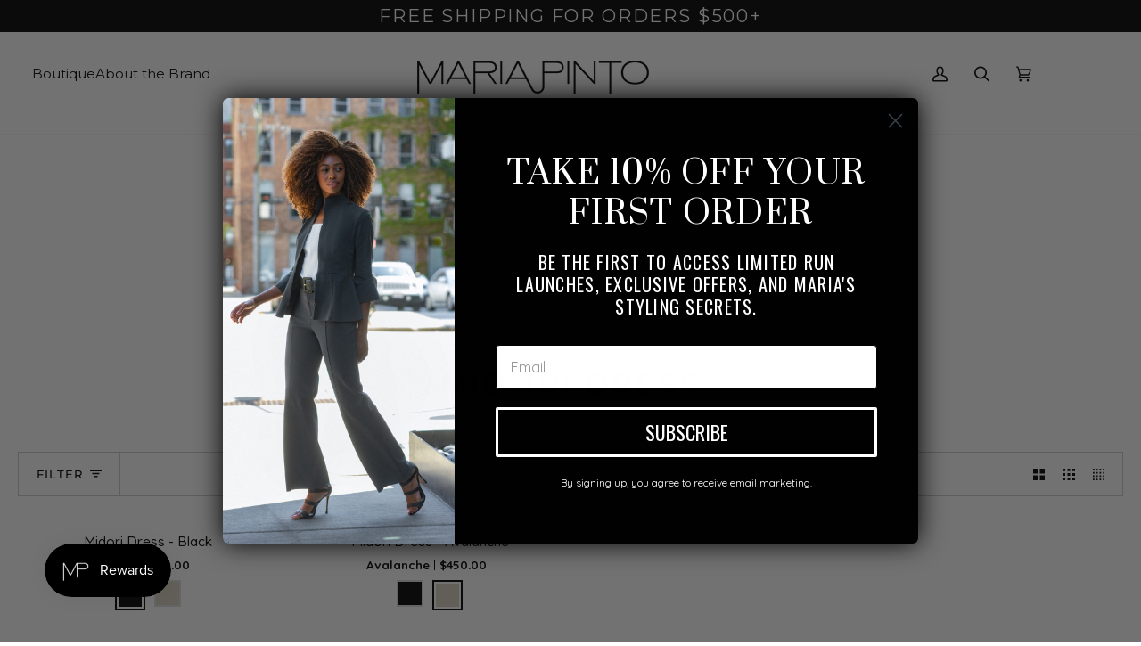

--- FILE ---
content_type: text/html; charset=utf-8
request_url: https://www.mariapinto.com/collections/midori-dress-1
body_size: 47228
content:
<!doctype html>




<html class="no-js" lang="en" ><head>
  <meta charset="utf-8">
  <meta http-equiv="X-UA-Compatible" content="IE=edge,chrome=1">
  <meta name="viewport" content="width=device-width,initial-scale=1,viewport-fit=cover">
  <meta name="theme-color" content="#748cab"><link rel="canonical" href="https://www.mariapinto.com/collections/midori-dress-1"><!-- ======================= Pipeline Theme V7.0.2 ========================= -->

  <!-- Preloading ================================================================== -->

  <link rel="preconnect" href="https://cdn.shopify.com" crossorigin>
  <link rel="dns-prefetch" href="https://cdn.shopify.com">
  <link rel="preconnect" href="https://fonts.shopify.com" crossorigin>
  <link rel="dns-prefetch" href="https://fonts.shopifycdn.com">
  <link rel="preconnect" href="https://monorail-edge.shopifysvc.com" crossorigin>

  <link rel="preload" href="//www.mariapinto.com/cdn/fonts/quicksand/quicksand_n4.bf8322a9d1da765aa396ad7b6eeb81930a6214de.woff2" as="font" type="font/woff2" crossorigin>
  <link rel="preload" href="//www.mariapinto.com/cdn/fonts/montserrat/montserrat_n6.1326b3e84230700ef15b3a29fb520639977513e0.woff2" as="font" type="font/woff2" crossorigin>
  <link rel="preload" href="//www.mariapinto.com/cdn/fonts/montserrat/montserrat_n4.81949fa0ac9fd2021e16436151e8eaa539321637.woff2" as="font" type="font/woff2" crossorigin>
 <script src="https://ajax.googleapis.com/ajax/libs/jquery/3.6.4/jquery.min.js"></script>
  <link href="//www.mariapinto.com/cdn/shop/t/125/assets/theme.css?v=52144027019020466771760971851" as="script" rel="preload">
<link href="//www.mariapinto.com/cdn/shop/t/125/assets/ysw-main.min.css?v=92511689940970828301761660482" rel="stylesheet" type="text/css" media="all" /><!-- Title and description ================================================ --><link rel="shortcut icon" href="//www.mariapinto.com/cdn/shop/files/0126_favicon_32x32.png?v=1768247249" type="image/png">
  <title>
    

    Midori Dress
&ndash; Maria Pinto

  </title>

    <style>
      .hide_quickView{
        display:none;
      }
    </style><!-- /snippets/social-meta-tags.liquid --><meta property="og:site_name" content="Maria Pinto">
<meta property="og:url" content="https://www.mariapinto.com/collections/midori-dress-1">
<meta property="og:title" content="Midori Dress">
<meta property="og:type" content="website">
<meta property="og:description" content="Our beautiful, timeless garments are made for busy, chic women. Machine-washable, wrinkle-resistant, stain-resistant, fade-proof, nearly indestructible, and truly seasonless - shop our collection now.
"><meta property="og:image" content="http://www.mariapinto.com/cdn/shop/files/Social_Media_Logo_Thumbnail_3394dc11-b846-498d-9ea8-22e2be31f1f1.png?v=1697043158">
    <meta property="og:image:secure_url" content="https://www.mariapinto.com/cdn/shop/files/Social_Media_Logo_Thumbnail_3394dc11-b846-498d-9ea8-22e2be31f1f1.png?v=1697043158">
    <meta property="og:image:width" content="1600">
    <meta property="og:image:height" content="901">


<meta name="twitter:site" content="@">
<meta name="twitter:card" content="summary_large_image">
<meta name="twitter:title" content="Midori Dress">
<meta name="twitter:description" content="Our beautiful, timeless garments are made for busy, chic women. Machine-washable, wrinkle-resistant, stain-resistant, fade-proof, nearly indestructible, and truly seasonless - shop our collection now.
"><!-- CSS ================================================================== -->

  <link href="//www.mariapinto.com/cdn/shop/t/125/assets/font-settings.css?v=46127870611552091921762285581" rel="stylesheet" type="text/css" media="all" />

  <!-- /snippets/css-variables.liquid -->


<style data-shopify>

:root {
/* ================ Layout Variables ================ */






--LAYOUT-WIDTH: 1450px;
--LAYOUT-GUTTER: 24px;
--LAYOUT-GUTTER-OFFSET: -20px;
--NAV-GUTTER: 15px;
--LAYOUT-OUTER: 20px;

/* ================ Product video ================ */

--COLOR-VIDEO-BG: #f2f2f2;


/* ================ Color Variables ================ */

/* === Backgrounds ===*/
--COLOR-BG: #ffffff;
--COLOR-BG-ACCENT: #000000;

/* === Text colors ===*/
--COLOR-TEXT-DARK: #000000;
--COLOR-TEXT: #000000;
--COLOR-TEXT-LIGHT: #4d4d4d;

/* === Bright color ===*/
--COLOR-PRIMARY: #000000;
--COLOR-PRIMARY-HOVER: #000000;
--COLOR-PRIMARY-FADE: rgba(0, 0, 0, 0.05);
--COLOR-PRIMARY-FADE-HOVER: rgba(0, 0, 0, 0.1);--COLOR-PRIMARY-OPPOSITE: #ffffff;

/* === Secondary/link Color ===*/
--COLOR-SECONDARY: #748cab;
--COLOR-SECONDARY-HOVER: #3f6493;
--COLOR-SECONDARY-FADE: rgba(116, 140, 171, 0.05);
--COLOR-SECONDARY-FADE-HOVER: rgba(116, 140, 171, 0.1);--COLOR-SECONDARY-OPPOSITE: #ffffff;

/* === Shades of grey ===*/
--COLOR-A5:  rgba(0, 0, 0, 0.05);
--COLOR-A10: rgba(0, 0, 0, 0.1);
--COLOR-A20: rgba(0, 0, 0, 0.2);
--COLOR-A35: rgba(0, 0, 0, 0.35);
--COLOR-A50: rgba(0, 0, 0, 0.5);
--COLOR-A80: rgba(0, 0, 0, 0.8);
--COLOR-A90: rgba(0, 0, 0, 0.9);
--COLOR-A95: rgba(0, 0, 0, 0.95);


/* ================ Inverted Color Variables ================ */

--INVERSE-BG: #000000;
--INVERSE-BG-ACCENT: #000000;

/* === Text colors ===*/
--INVERSE-TEXT-DARK: #ffffff;
--INVERSE-TEXT: #ffffff;
--INVERSE-TEXT-LIGHT: #b3b3b3;

/* === Bright color ===*/
--INVERSE-PRIMARY: #000000;
--INVERSE-PRIMARY-HOVER: #000000;
--INVERSE-PRIMARY-FADE: rgba(0, 0, 0, 0.05);
--INVERSE-PRIMARY-FADE-HOVER: rgba(0, 0, 0, 0.1);--INVERSE-PRIMARY-OPPOSITE: #ffffff;


/* === Second Color ===*/
--INVERSE-SECONDARY: #748cab;
--INVERSE-SECONDARY-HOVER: #3f6493;
--INVERSE-SECONDARY-FADE: rgba(116, 140, 171, 0.05);
--INVERSE-SECONDARY-FADE-HOVER: rgba(116, 140, 171, 0.1);--INVERSE-SECONDARY-OPPOSITE: #ffffff;


/* === Shades of grey ===*/
--INVERSE-A5:  rgba(255, 255, 255, 0.05);
--INVERSE-A10: rgba(255, 255, 255, 0.1);
--INVERSE-A20: rgba(255, 255, 255, 0.2);
--INVERSE-A35: rgba(255, 255, 255, 0.3);
--INVERSE-A80: rgba(255, 255, 255, 0.8);
--INVERSE-A90: rgba(255, 255, 255, 0.9);
--INVERSE-A95: rgba(255, 255, 255, 0.95);


/* ================ Bright Color Variables ================ */

--BRIGHT-BG: #d2815f;
--BRIGHT-BG-ACCENT: #dfdfdf;

/* === Text colors ===*/
--BRIGHT-TEXT-DARK: #ffffff;
--BRIGHT-TEXT: #ffffff;
--BRIGHT-TEXT-LIGHT: #f2d9cf;

/* === Bright color ===*/
--BRIGHT-PRIMARY: #ff763d;
--BRIGHT-PRIMARY-HOVER: #f04600;
--BRIGHT-PRIMARY-FADE: rgba(255, 118, 61, 0.05);
--BRIGHT-PRIMARY-FADE-HOVER: rgba(255, 118, 61, 0.1);--BRIGHT-PRIMARY-OPPOSITE: #000000;


/* === Second Color ===*/
--BRIGHT-SECONDARY: #3d5aff;
--BRIGHT-SECONDARY-HOVER: #0024f0;
--BRIGHT-SECONDARY-FADE: rgba(61, 90, 255, 0.05);
--BRIGHT-SECONDARY-FADE-HOVER: rgba(61, 90, 255, 0.1);--BRIGHT-SECONDARY-OPPOSITE: #ffffff;


/* === Shades of grey ===*/
--BRIGHT-A5:  rgba(255, 255, 255, 0.05);
--BRIGHT-A10: rgba(255, 255, 255, 0.1);
--BRIGHT-A20: rgba(255, 255, 255, 0.2);
--BRIGHT-A35: rgba(255, 255, 255, 0.3);
--BRIGHT-A80: rgba(255, 255, 255, 0.8);
--BRIGHT-A90: rgba(255, 255, 255, 0.9);
--BRIGHT-A95: rgba(255, 255, 255, 0.95);


/* === Account Bar ===*/
--COLOR-ANNOUNCEMENT-BG: #000000;
--COLOR-ANNOUNCEMENT-TEXT: #ffffff;

/* === Nav and dropdown link background ===*/
--COLOR-NAV: #ffffff;
--COLOR-NAV-TEXT: #000000;
--COLOR-NAV-TEXT-DARK: #000000;
--COLOR-NAV-TEXT-LIGHT: #4d4d4d;
--COLOR-NAV-BORDER: #f7f5f4;
--COLOR-NAV-A10: rgba(0, 0, 0, 0.1);
--COLOR-NAV-A50: rgba(0, 0, 0, 0.5);
--COLOR-HIGHLIGHT-LINK: #000000;

/* === Site Footer ===*/
--COLOR-FOOTER-BG: #000000;
--COLOR-FOOTER-TEXT: #ffffff;
--COLOR-FOOTER-A5: rgba(255, 255, 255, 0.05);
--COLOR-FOOTER-A15: rgba(255, 255, 255, 0.15);
--COLOR-FOOTER-A90: rgba(255, 255, 255, 0.9);

/* === Sub-Footer ===*/
--COLOR-SUB-FOOTER-BG: #1d1d1d;
--COLOR-SUB-FOOTER-TEXT: #dfdfdf;
--COLOR-SUB-FOOTER-A5: rgba(223, 223, 223, 0.05);
--COLOR-SUB-FOOTER-A15: rgba(223, 223, 223, 0.15);
--COLOR-SUB-FOOTER-A90: rgba(223, 223, 223, 0.9);

/* === Products ===*/
--PRODUCT-GRID-ASPECT-RATIO: 80.0%;

/* === Product badges ===*/
--COLOR-BADGE: #000000;
--COLOR-BADGE-TEXT: #ffffff;
--COLOR-BADGE-TEXT-DARK: #d9d9d9;
--COLOR-BADGE-TEXT-HOVER: #ffffff;
--COLOR-BADGE-HAIRLINE: #0d0d0d;

/* === Product item slider ===*/--COLOR-PRODUCT-SLIDER: #000000;--COLOR-PRODUCT-SLIDER-OPPOSITE: rgba(255, 255, 255, 0.06);/* === disabled form colors ===*/
--COLOR-DISABLED-BG: #e6e6e6;
--COLOR-DISABLED-TEXT: #a6a6a6;

--INVERSE-DISABLED-BG: #1a1a1a;
--INVERSE-DISABLED-TEXT: #595959;

/* === Button Radius === */
--BUTTON-RADIUS: 8px;


/* ================ Typography ================ */

--FONT-STACK-BODY: Quicksand, sans-serif;
--FONT-STYLE-BODY: normal;
--FONT-WEIGHT-BODY: 400;
--FONT-WEIGHT-BODY-BOLD: 500;
--FONT-ADJUST-BODY: 1.05;

  --FONT-BODY-TRANSFORM: none;
  --FONT-BODY-LETTER-SPACING: normal;


--FONT-STACK-HEADING: Montserrat, sans-serif;
--FONT-STYLE-HEADING: normal;
--FONT-WEIGHT-HEADING: 600;
--FONT-WEIGHT-HEADING-BOLD: 700;
--FONT-ADJUST-HEADING: 0.85;

  --FONT-HEADING-TRANSFORM: uppercase;
  --FONT-HEADING-LETTER-SPACING: 0.09em;

--FONT-STACK-ACCENT: Montserrat, sans-serif;
--FONT-STYLE-ACCENT: normal;
--FONT-WEIGHT-ACCENT: 400;
--FONT-WEIGHT-ACCENT-BOLD: 500;
--FONT-ADJUST-ACCENT: 1.15;

  --FONT-ACCENT-TRANSFORM: uppercase;
  --FONT-ACCENT-LETTER-SPACING: 0.09em;

--TYPE-STACK-NAV: Montserrat, sans-serif;
--TYPE-STYLE-NAV: normal;
--TYPE-ADJUST-NAV: 1.15;
--TYPE-WEIGHT-NAV: 400;

  --FONT-NAV-TRANSFORM: uppercase;
  --FONT-NAV-LETTER-SPACING: 0.09em;

--TYPE-STACK-BUTTON: Montserrat, sans-serif;
--TYPE-STYLE-BUTTON: normal;
--TYPE-ADJUST-BUTTON: 1.15;
--TYPE-WEIGHT-BUTTON: 500;

  --FONT-BUTTON-TRANSFORM: uppercase;
  --FONT-BUTTON-LETTER-SPACING: 0.09em;

--TYPE-STACK-KICKER: Montserrat, sans-serif;
--TYPE-STYLE-KICKER: normal;
--TYPE-ADJUST-KICKER: 1.15;
--TYPE-WEIGHT-KICKER: 500;

  --FONT-KICKER-TRANSFORM: uppercase;
  --FONT-KICKER-LETTER-SPACING: 0.09em;


--ICO-SELECT: url('//www.mariapinto.com/cdn/shop/t/125/assets/ico-select.svg?v=5043962037785221031760971851');

/* ================ Photo correction ================ */
--PHOTO-CORRECTION: 100%;


  <!-- /snippets/css-variables-contrast.liquid -->



--COLOR-TEXT-DARK: #000000;
--COLOR-TEXT:#000000;
--COLOR-TEXT-LIGHT: #000000;

--INVERSE-TEXT-DARK: #ffffff;
--INVERSE-TEXT: #ffffff;
--INVERSE-TEXT-LIGHT: #ffffff;


}

:root {
  --font-1: 10.00px;
  --font-2: 11.33px;
  --font-3: 12.00px;
  --font-4: 13.14px;
  --font-5: 15.51px;
  --font-6: 17.49px;
  --font-7: 20.29px;
  --font-8: 23.54px;
  --font-9: 27.30px;
  --font-10: 31.67px;
  --font-11: 36.74px;
  --font-12: 42.62px;
  --font-13: 49.44px;
  --font-14: 57.35px;
  --font-15: 66.52px;
}
@media only screen and (min-width: 480px) and (max-width: 1099px) {
  :root {
    --font-1: 10.00px;
    --font-2: 11.50px;
    --font-3: 12.33px;
    --font-4: 13.70px;
    --font-5: 16.00px;
    --font-6: 17.95px;
    --font-7: 21.09px;
    --font-8: 24.78px;
    --font-9: 29.12px;
    --font-10: 34.21px;
    --font-11: 40.20px;
    --font-12: 47.23px;
    --font-13: 55.50px;
    --font-14: 65.21px;
    --font-15: 76.62px;
  }
}
@media only screen and (min-width: 1100px) {
  :root {
    --font-1: 10.00px;
    --font-2: 11.50px;
    --font-3: 12.75px;
    --font-4: 14.53px;
    --font-5: 17.69px;
    --font-6: 21.58px;
    --font-7: 26.33px;
    --font-8: 32.12px;
    --font-9: 39.19px;
    --font-10: 47.81px;
    --font-11: 58.33px;
    --font-12: 71.16px;
    --font-13: 86.82px;
    --font-14: 105.92px;
    --font-15: 129.22px;
  }
}

</style>

  

  <link rel='stylesheet' type='text/css' media='screen' href='//www.mariapinto.com/cdn/shop/t/125/assets/styles.css?v=13179814661330073541768247259'>
     
         <link href="//www.mariapinto.com/cdn/shop/t/125/assets/fancybox.css?v=30466120580444283401760971851" rel="stylesheet" type="text/css" media="all" />
  <link href="//www.mariapinto.com/cdn/shop/t/125/assets/theme.css?v=52144027019020466771760971851" rel="stylesheet" type="text/css" media="all" />

<script>

  (function() {
    var scripts = ["https://cdn.shopify.com/shopifycloud/checkout-web/assets/runtime.latest.en.0922add67d3c86fbfd30.js", "https://cdn.shopify.com/shopifycloud/checkout-web/assets/809.latest.en.22b066f200008aec130a.js", "https://cdn.shopify.com/shopifycloud/checkout-web/assets/810.latest.en.89cbc407b0fea47d8592.js", "https://cdn.shopify.com/shopifycloud/checkout-web/assets/Information.latest.en.0513f589e4688755a8e6.js", "https://cdn.shopify.com/shopifycloud/checkout-web/assets/374.latest.en.19441a6c38827333169a.js", "https://cdn.shopify.com/shopifycloud/checkout-web/assets/842.latest.en.57e01a9c3afe5e857861.js", "https://cdn.shopify.com/shopifycloud/checkout-web/assets/551.latest.en.2ba3c1e0e8bb478b6136.js", "https://cdn.shopify.com/shopifycloud/checkout-web/assets/app.latest.en.a7b2813b365620f42ee9.js"];
    var styles = ["https://cdn.shopify.com/shopifycloud/checkout-web/assets/374.latest.en.9fd099d31e70e78d0168.css", "https://cdn.shopify.com/shopifycloud/checkout-web/assets/app.latest.en.1667db3b0d933aefb522.css", "https://cdn.shopify.com/shopifycloud/checkout-web/assets/739.latest.en.ffa9763b408fc6f04c9b.css"];

    function prefetch(url, as, callback) {
      var link = document.createElement('link');
      if (link.relList.supports('prefetch')) {
        link.rel = 'prefetch';
        link.fetchPriority = 'low';
        link.as = as;
        link.href = url;
        link.onload = link.onerror = callback;
        document.head.appendChild(link);
      } else {
        var xhr = new XMLHttpRequest();
        xhr.open('GET', url, true);
        xhr.onloadend = callback;
        xhr.send();
      }
    }

    function prefetchAssets() {
      var resources = [].concat(
        scripts.map(function(url) { return [url, 'script']; }),
        styles.map(function(url) { return [url, 'style']; })
      );
      var index = 0;
      (function next() {
        var res = resources[index++];
        if (res) prefetch(res[0], res[1], next);
      })();
    }

    addEventListener('load', prefetchAssets);
   })();
</script>

  <script>
    document.documentElement.className = document.documentElement.className.replace('no-js', 'js');

    
      document.documentElement.classList.add('aos-initialized');let root = '/';
    if (root[root.length - 1] !== '/') {
      root = `${root}/`;
    }
    var theme = {
      routes: {
        root_url: root,
        cart: '/cart',
        cart_add_url: '/cart/add',
        product_recommendations_url: '/recommendations/products',
        account_addresses_url: '/account/addresses',
        predictive_search_url: '/search/suggest'
      },
      state: {
        cartOpen: null,
      },
      sizes: {
        small: 480,
        medium: 768,
        large: 1100,
        widescreen: 1400
      },
      assets: {
        photoswipe: '//www.mariapinto.com/cdn/shop/t/125/assets/photoswipe.js?v=162613001030112971491760971851',
        smoothscroll: '//www.mariapinto.com/cdn/shop/t/125/assets/smoothscroll.js?v=37906625415260927261760971851',
        swatches: '//www.mariapinto.com/cdn/shop/t/125/assets/swatches.json?v=9795007732756426481764101843',
        noImage: '//www.mariapinto.com/cdn/shopifycloud/storefront/assets/no-image-2048-a2addb12.gif',
        base: '//www.mariapinto.com/cdn/shop/t/125/assets/'
      },
      strings: {
        swatchesKey: "Color, Colour",
        addToCart: "Add to Cart",
        estimateShipping: "Estimate shipping",
        noShippingAvailable: "We do not ship to this destination.",
        free: "Free",
        from: "From",
        preOrder: "Pre-order",
        soldOut: "Sold Out",
        sale: "Sale",
        subscription: "Subscription",
        unavailable: "Unavailable",
        unitPrice: "Unit price",
        unitPriceSeparator: "per",
        stockout: "All available stock is in cart",
        products: "Products",
        pages: "Pages",
        collections: "Collections",
        resultsFor: "Results for",
        noResultsFor: "No results for",
        articles: "Articles",
        successMessage: "Link copied to clipboard",
      },
      settings: {
        badge_sale_type: "dollar",
        animate_hover: true,
        animate_scroll: true,
        show_locale_desktop: null,
        show_locale_mobile: null,
        show_currency_desktop: null,
        show_currency_mobile: null,
        currency_select_type: "currency",
        currency_code_enable: false,
        cycle_images_hover_delay: 1.5
      },
      info: {
        name: 'pipeline'
      },
      version: '7.0.2',
      moneyFormat: "${{amount}}",
      shopCurrency: "USD",
      currencyCode: "USD"
    }
    let windowInnerHeight = window.innerHeight;
    document.documentElement.style.setProperty('--full-screen', `${windowInnerHeight}px`);
    document.documentElement.style.setProperty('--three-quarters', `${windowInnerHeight * 0.75}px`);
    document.documentElement.style.setProperty('--two-thirds', `${windowInnerHeight * 0.66}px`);
    document.documentElement.style.setProperty('--one-half', `${windowInnerHeight * 0.5}px`);
    document.documentElement.style.setProperty('--one-third', `${windowInnerHeight * 0.33}px`);
    document.documentElement.style.setProperty('--one-fifth', `${windowInnerHeight * 0.2}px`);

    window.isRTL = document.documentElement.getAttribute('dir') === 'rtl';
  </script><!-- Theme Javascript ============================================================== -->
  <script src="//www.mariapinto.com/cdn/shop/t/125/assets/vendor.js?v=131139509784942254651760971851" defer="defer"></script>
  <script src="//www.mariapinto.com/cdn/shop/t/125/assets/theme.dev.js?v=154061847639717244331761916058" defer="defer"></script>

  <script>
    (function () {
      function onPageShowEvents() {
        if ('requestIdleCallback' in window) {
          requestIdleCallback(initCartEvent, { timeout: 500 })
        } else {
          initCartEvent()
        }
        function initCartEvent(){
          window.fetch(window.theme.routes.cart + '.js')
          .then((response) => {
            if(!response.ok){
              throw {status: response.statusText};
            }
            return response.json();
          })
          .then((response) => {
            document.dispatchEvent(new CustomEvent('theme:cart:change', {
              detail: {
                cart: response,
              },
              bubbles: true,
            }));
            return response;
          })
          .catch((e) => {
            console.error(e);
          });
        }
      };
      window.onpageshow = onPageShowEvents;
    })();
  </script>
  


<div class="smile-shopify-init"
  data-channel-key="channel_RbeHSehiD1j2dbhJm5TnfByB"

></div>

  <script type="text/javascript">
    if (window.MSInputMethodContext && document.documentMode) {
      var scripts = document.getElementsByTagName('script')[0];
      var polyfill = document.createElement("script");
      polyfill.defer = true;
      polyfill.src = "//www.mariapinto.com/cdn/shop/t/125/assets/ie11.js?v=144489047535103983231760971851";

      scripts.parentNode.insertBefore(polyfill, scripts);
    }
  </script>

  <!-- Shopify app scripts =========================================================== -->
  <script>window.performance && window.performance.mark && window.performance.mark('shopify.content_for_header.start');</script><meta name="google-site-verification" content="BVd-dgiDDMf5RrTHzt8424sb-5g4mI6xMsUJCg4JG_Y">
<meta name="google-site-verification" content="sNP_6lyxN-WStB3HjgbuXLG6ZqB3qf9sUzxp3nV49v4">
<meta name="google-site-verification" content="jD74YAejMpbKgc5HJczhhzBVc5jbVeOde2xm9aDaRXs">
<meta name="facebook-domain-verification" content="4q3cg913npt39v2mmmt5u3flqv4udj">
<meta id="shopify-digital-wallet" name="shopify-digital-wallet" content="/2915965/digital_wallets/dialog">
<meta name="shopify-checkout-api-token" content="47010fb0358c654f9538923fc6fa632c">
<link rel="alternate" type="application/atom+xml" title="Feed" href="/collections/midori-dress-1.atom" />
<link rel="alternate" type="application/json+oembed" href="https://www.mariapinto.com/collections/midori-dress-1.oembed">
<script async="async" src="/checkouts/internal/preloads.js?locale=en-US"></script>
<link rel="preconnect" href="https://shop.app" crossorigin="anonymous">
<script async="async" src="https://shop.app/checkouts/internal/preloads.js?locale=en-US&shop_id=2915965" crossorigin="anonymous"></script>
<script id="apple-pay-shop-capabilities" type="application/json">{"shopId":2915965,"countryCode":"US","currencyCode":"USD","merchantCapabilities":["supports3DS"],"merchantId":"gid:\/\/shopify\/Shop\/2915965","merchantName":"Maria Pinto","requiredBillingContactFields":["postalAddress","email"],"requiredShippingContactFields":["postalAddress","email"],"shippingType":"shipping","supportedNetworks":["visa","masterCard","amex","discover","elo","jcb"],"total":{"type":"pending","label":"Maria Pinto","amount":"1.00"},"shopifyPaymentsEnabled":true,"supportsSubscriptions":true}</script>
<script id="shopify-features" type="application/json">{"accessToken":"47010fb0358c654f9538923fc6fa632c","betas":["rich-media-storefront-analytics"],"domain":"www.mariapinto.com","predictiveSearch":true,"shopId":2915965,"locale":"en"}</script>
<script>var Shopify = Shopify || {};
Shopify.shop = "m2057.myshopify.com";
Shopify.locale = "en";
Shopify.currency = {"active":"USD","rate":"1.0"};
Shopify.country = "US";
Shopify.theme = {"name":"YSW 1.8.0","id":128495583314,"schema_name":"Pipeline","schema_version":"7.0.2","theme_store_id":739,"role":"main"};
Shopify.theme.handle = "null";
Shopify.theme.style = {"id":null,"handle":null};
Shopify.cdnHost = "www.mariapinto.com/cdn";
Shopify.routes = Shopify.routes || {};
Shopify.routes.root = "/";</script>
<script type="module">!function(o){(o.Shopify=o.Shopify||{}).modules=!0}(window);</script>
<script>!function(o){function n(){var o=[];function n(){o.push(Array.prototype.slice.apply(arguments))}return n.q=o,n}var t=o.Shopify=o.Shopify||{};t.loadFeatures=n(),t.autoloadFeatures=n()}(window);</script>
<script>
  window.ShopifyPay = window.ShopifyPay || {};
  window.ShopifyPay.apiHost = "shop.app\/pay";
  window.ShopifyPay.redirectState = null;
</script>
<script id="shop-js-analytics" type="application/json">{"pageType":"collection"}</script>
<script defer="defer" async type="module" src="//www.mariapinto.com/cdn/shopifycloud/shop-js/modules/v2/client.init-shop-cart-sync_C5BV16lS.en.esm.js"></script>
<script defer="defer" async type="module" src="//www.mariapinto.com/cdn/shopifycloud/shop-js/modules/v2/chunk.common_CygWptCX.esm.js"></script>
<script type="module">
  await import("//www.mariapinto.com/cdn/shopifycloud/shop-js/modules/v2/client.init-shop-cart-sync_C5BV16lS.en.esm.js");
await import("//www.mariapinto.com/cdn/shopifycloud/shop-js/modules/v2/chunk.common_CygWptCX.esm.js");

  window.Shopify.SignInWithShop?.initShopCartSync?.({"fedCMEnabled":true,"windoidEnabled":true});

</script>
<script>
  window.Shopify = window.Shopify || {};
  if (!window.Shopify.featureAssets) window.Shopify.featureAssets = {};
  window.Shopify.featureAssets['shop-js'] = {"shop-cart-sync":["modules/v2/client.shop-cart-sync_ZFArdW7E.en.esm.js","modules/v2/chunk.common_CygWptCX.esm.js"],"init-fed-cm":["modules/v2/client.init-fed-cm_CmiC4vf6.en.esm.js","modules/v2/chunk.common_CygWptCX.esm.js"],"shop-button":["modules/v2/client.shop-button_tlx5R9nI.en.esm.js","modules/v2/chunk.common_CygWptCX.esm.js"],"shop-cash-offers":["modules/v2/client.shop-cash-offers_DOA2yAJr.en.esm.js","modules/v2/chunk.common_CygWptCX.esm.js","modules/v2/chunk.modal_D71HUcav.esm.js"],"init-windoid":["modules/v2/client.init-windoid_sURxWdc1.en.esm.js","modules/v2/chunk.common_CygWptCX.esm.js"],"shop-toast-manager":["modules/v2/client.shop-toast-manager_ClPi3nE9.en.esm.js","modules/v2/chunk.common_CygWptCX.esm.js"],"init-shop-email-lookup-coordinator":["modules/v2/client.init-shop-email-lookup-coordinator_B8hsDcYM.en.esm.js","modules/v2/chunk.common_CygWptCX.esm.js"],"init-shop-cart-sync":["modules/v2/client.init-shop-cart-sync_C5BV16lS.en.esm.js","modules/v2/chunk.common_CygWptCX.esm.js"],"avatar":["modules/v2/client.avatar_BTnouDA3.en.esm.js"],"pay-button":["modules/v2/client.pay-button_FdsNuTd3.en.esm.js","modules/v2/chunk.common_CygWptCX.esm.js"],"init-customer-accounts":["modules/v2/client.init-customer-accounts_DxDtT_ad.en.esm.js","modules/v2/client.shop-login-button_C5VAVYt1.en.esm.js","modules/v2/chunk.common_CygWptCX.esm.js","modules/v2/chunk.modal_D71HUcav.esm.js"],"init-shop-for-new-customer-accounts":["modules/v2/client.init-shop-for-new-customer-accounts_ChsxoAhi.en.esm.js","modules/v2/client.shop-login-button_C5VAVYt1.en.esm.js","modules/v2/chunk.common_CygWptCX.esm.js","modules/v2/chunk.modal_D71HUcav.esm.js"],"shop-login-button":["modules/v2/client.shop-login-button_C5VAVYt1.en.esm.js","modules/v2/chunk.common_CygWptCX.esm.js","modules/v2/chunk.modal_D71HUcav.esm.js"],"init-customer-accounts-sign-up":["modules/v2/client.init-customer-accounts-sign-up_CPSyQ0Tj.en.esm.js","modules/v2/client.shop-login-button_C5VAVYt1.en.esm.js","modules/v2/chunk.common_CygWptCX.esm.js","modules/v2/chunk.modal_D71HUcav.esm.js"],"shop-follow-button":["modules/v2/client.shop-follow-button_Cva4Ekp9.en.esm.js","modules/v2/chunk.common_CygWptCX.esm.js","modules/v2/chunk.modal_D71HUcav.esm.js"],"checkout-modal":["modules/v2/client.checkout-modal_BPM8l0SH.en.esm.js","modules/v2/chunk.common_CygWptCX.esm.js","modules/v2/chunk.modal_D71HUcav.esm.js"],"lead-capture":["modules/v2/client.lead-capture_Bi8yE_yS.en.esm.js","modules/v2/chunk.common_CygWptCX.esm.js","modules/v2/chunk.modal_D71HUcav.esm.js"],"shop-login":["modules/v2/client.shop-login_D6lNrXab.en.esm.js","modules/v2/chunk.common_CygWptCX.esm.js","modules/v2/chunk.modal_D71HUcav.esm.js"],"payment-terms":["modules/v2/client.payment-terms_CZxnsJam.en.esm.js","modules/v2/chunk.common_CygWptCX.esm.js","modules/v2/chunk.modal_D71HUcav.esm.js"]};
</script>
<script>(function() {
  var isLoaded = false;
  function asyncLoad() {
    if (isLoaded) return;
    isLoaded = true;
    var urls = ["https:\/\/widgetic.com\/sdk\/sdk.js?shop=m2057.myshopify.com","\/\/code.tidio.co\/79taldwg2n6hqduofmegjyvoy38976nq.js?shop=m2057.myshopify.com","https:\/\/zooomyapps.com\/shopthelook\/ZooomyOrderCapture.js?shop=m2057.myshopify.com"];
    for (var i = 0; i < urls.length; i++) {
      var s = document.createElement('script');
      s.type = 'text/javascript';
      s.async = true;
      s.src = urls[i];
      var x = document.getElementsByTagName('script')[0];
      x.parentNode.insertBefore(s, x);
    }
  };
  if(window.attachEvent) {
    window.attachEvent('onload', asyncLoad);
  } else {
    window.addEventListener('load', asyncLoad, false);
  }
})();</script>
<script id="__st">var __st={"a":2915965,"offset":-21600,"reqid":"eb448c9e-f273-44df-92e7-e05ac169a460-1768786052","pageurl":"www.mariapinto.com\/collections\/midori-dress-1","u":"c22ab62ab95b","p":"collection","rtyp":"collection","rid":276204519506};</script>
<script>window.ShopifyPaypalV4VisibilityTracking = true;</script>
<script id="captcha-bootstrap">!function(){'use strict';const t='contact',e='account',n='new_comment',o=[[t,t],['blogs',n],['comments',n],[t,'customer']],c=[[e,'customer_login'],[e,'guest_login'],[e,'recover_customer_password'],[e,'create_customer']],r=t=>t.map((([t,e])=>`form[action*='/${t}']:not([data-nocaptcha='true']) input[name='form_type'][value='${e}']`)).join(','),a=t=>()=>t?[...document.querySelectorAll(t)].map((t=>t.form)):[];function s(){const t=[...o],e=r(t);return a(e)}const i='password',u='form_key',d=['recaptcha-v3-token','g-recaptcha-response','h-captcha-response',i],f=()=>{try{return window.sessionStorage}catch{return}},m='__shopify_v',_=t=>t.elements[u];function p(t,e,n=!1){try{const o=window.sessionStorage,c=JSON.parse(o.getItem(e)),{data:r}=function(t){const{data:e,action:n}=t;return t[m]||n?{data:e,action:n}:{data:t,action:n}}(c);for(const[e,n]of Object.entries(r))t.elements[e]&&(t.elements[e].value=n);n&&o.removeItem(e)}catch(o){console.error('form repopulation failed',{error:o})}}const l='form_type',E='cptcha';function T(t){t.dataset[E]=!0}const w=window,h=w.document,L='Shopify',v='ce_forms',y='captcha';let A=!1;((t,e)=>{const n=(g='f06e6c50-85a8-45c8-87d0-21a2b65856fe',I='https://cdn.shopify.com/shopifycloud/storefront-forms-hcaptcha/ce_storefront_forms_captcha_hcaptcha.v1.5.2.iife.js',D={infoText:'Protected by hCaptcha',privacyText:'Privacy',termsText:'Terms'},(t,e,n)=>{const o=w[L][v],c=o.bindForm;if(c)return c(t,g,e,D).then(n);var r;o.q.push([[t,g,e,D],n]),r=I,A||(h.body.append(Object.assign(h.createElement('script'),{id:'captcha-provider',async:!0,src:r})),A=!0)});var g,I,D;w[L]=w[L]||{},w[L][v]=w[L][v]||{},w[L][v].q=[],w[L][y]=w[L][y]||{},w[L][y].protect=function(t,e){n(t,void 0,e),T(t)},Object.freeze(w[L][y]),function(t,e,n,w,h,L){const[v,y,A,g]=function(t,e,n){const i=e?o:[],u=t?c:[],d=[...i,...u],f=r(d),m=r(i),_=r(d.filter((([t,e])=>n.includes(e))));return[a(f),a(m),a(_),s()]}(w,h,L),I=t=>{const e=t.target;return e instanceof HTMLFormElement?e:e&&e.form},D=t=>v().includes(t);t.addEventListener('submit',(t=>{const e=I(t);if(!e)return;const n=D(e)&&!e.dataset.hcaptchaBound&&!e.dataset.recaptchaBound,o=_(e),c=g().includes(e)&&(!o||!o.value);(n||c)&&t.preventDefault(),c&&!n&&(function(t){try{if(!f())return;!function(t){const e=f();if(!e)return;const n=_(t);if(!n)return;const o=n.value;o&&e.removeItem(o)}(t);const e=Array.from(Array(32),(()=>Math.random().toString(36)[2])).join('');!function(t,e){_(t)||t.append(Object.assign(document.createElement('input'),{type:'hidden',name:u})),t.elements[u].value=e}(t,e),function(t,e){const n=f();if(!n)return;const o=[...t.querySelectorAll(`input[type='${i}']`)].map((({name:t})=>t)),c=[...d,...o],r={};for(const[a,s]of new FormData(t).entries())c.includes(a)||(r[a]=s);n.setItem(e,JSON.stringify({[m]:1,action:t.action,data:r}))}(t,e)}catch(e){console.error('failed to persist form',e)}}(e),e.submit())}));const S=(t,e)=>{t&&!t.dataset[E]&&(n(t,e.some((e=>e===t))),T(t))};for(const o of['focusin','change'])t.addEventListener(o,(t=>{const e=I(t);D(e)&&S(e,y())}));const B=e.get('form_key'),M=e.get(l),P=B&&M;t.addEventListener('DOMContentLoaded',(()=>{const t=y();if(P)for(const e of t)e.elements[l].value===M&&p(e,B);[...new Set([...A(),...v().filter((t=>'true'===t.dataset.shopifyCaptcha))])].forEach((e=>S(e,t)))}))}(h,new URLSearchParams(w.location.search),n,t,e,['guest_login'])})(!0,!0)}();</script>
<script integrity="sha256-4kQ18oKyAcykRKYeNunJcIwy7WH5gtpwJnB7kiuLZ1E=" data-source-attribution="shopify.loadfeatures" defer="defer" src="//www.mariapinto.com/cdn/shopifycloud/storefront/assets/storefront/load_feature-a0a9edcb.js" crossorigin="anonymous"></script>
<script crossorigin="anonymous" defer="defer" src="//www.mariapinto.com/cdn/shopifycloud/storefront/assets/shopify_pay/storefront-65b4c6d7.js?v=20250812"></script>
<script data-source-attribution="shopify.dynamic_checkout.dynamic.init">var Shopify=Shopify||{};Shopify.PaymentButton=Shopify.PaymentButton||{isStorefrontPortableWallets:!0,init:function(){window.Shopify.PaymentButton.init=function(){};var t=document.createElement("script");t.src="https://www.mariapinto.com/cdn/shopifycloud/portable-wallets/latest/portable-wallets.en.js",t.type="module",document.head.appendChild(t)}};
</script>
<script data-source-attribution="shopify.dynamic_checkout.buyer_consent">
  function portableWalletsHideBuyerConsent(e){var t=document.getElementById("shopify-buyer-consent"),n=document.getElementById("shopify-subscription-policy-button");t&&n&&(t.classList.add("hidden"),t.setAttribute("aria-hidden","true"),n.removeEventListener("click",e))}function portableWalletsShowBuyerConsent(e){var t=document.getElementById("shopify-buyer-consent"),n=document.getElementById("shopify-subscription-policy-button");t&&n&&(t.classList.remove("hidden"),t.removeAttribute("aria-hidden"),n.addEventListener("click",e))}window.Shopify?.PaymentButton&&(window.Shopify.PaymentButton.hideBuyerConsent=portableWalletsHideBuyerConsent,window.Shopify.PaymentButton.showBuyerConsent=portableWalletsShowBuyerConsent);
</script>
<script data-source-attribution="shopify.dynamic_checkout.cart.bootstrap">document.addEventListener("DOMContentLoaded",(function(){function t(){return document.querySelector("shopify-accelerated-checkout-cart, shopify-accelerated-checkout")}if(t())Shopify.PaymentButton.init();else{new MutationObserver((function(e,n){t()&&(Shopify.PaymentButton.init(),n.disconnect())})).observe(document.body,{childList:!0,subtree:!0})}}));
</script>
<link id="shopify-accelerated-checkout-styles" rel="stylesheet" media="screen" href="https://www.mariapinto.com/cdn/shopifycloud/portable-wallets/latest/accelerated-checkout-backwards-compat.css" crossorigin="anonymous">
<style id="shopify-accelerated-checkout-cart">
        #shopify-buyer-consent {
  margin-top: 1em;
  display: inline-block;
  width: 100%;
}

#shopify-buyer-consent.hidden {
  display: none;
}

#shopify-subscription-policy-button {
  background: none;
  border: none;
  padding: 0;
  text-decoration: underline;
  font-size: inherit;
  cursor: pointer;
}

#shopify-subscription-policy-button::before {
  box-shadow: none;
}

      </style>

<script>window.performance && window.performance.mark && window.performance.mark('shopify.content_for_header.end');</script>


<link rel="preload" as="font" href="https://cdn.shopify.com/s/files/1/0291/5965/t/61/assets/revicons.woff?5510888" type="font/woff" crossorigin="anonymous" media="all"/>
<link rel="preload" as="font" href="https://cdn.shopify.com/s/files/1/0291/5965/t/61/assets/fontawesome-webfont.woff2?v=4.7.0" type="font/woff2" crossorigin="anonymous" media="all"/>
<link rel="stylesheet" href="https://cdn.shopify.com/s/files/1/0291/5965/t/61/assets/font-awesome.css?6.5.6.19" type="text/css" />
<link rel="stylesheet" href="https://cdn.shopify.com/s/files/1/0291/5965/t/61/assets/pe-icon-7-stroke.css?6.5.6.19" type="text/css" />
<link rel="stylesheet" href="https://cdn.shopify.com/s/files/1/0291/5965/t/61/assets/rs6.css?6.5.6.19" type="text/css" />

<script type="text/javascript">function setREVStartSize(e){
			//window.requestAnimationFrame(function() {
				window.RSIW = window.RSIW===undefined ? window.innerWidth : window.RSIW;
				window.RSIH = window.RSIH===undefined ? window.innerHeight : window.RSIH;
				try {
					var pw = document.getElementById(e.c).parentNode.offsetWidth,
						newh;
					pw = pw===0 || isNaN(pw) ? window.RSIW : pw;
					e.tabw = e.tabw===undefined ? 0 : parseInt(e.tabw);
					e.thumbw = e.thumbw===undefined ? 0 : parseInt(e.thumbw);
					e.tabh = e.tabh===undefined ? 0 : parseInt(e.tabh);
					e.thumbh = e.thumbh===undefined ? 0 : parseInt(e.thumbh);
					e.tabhide = e.tabhide===undefined ? 0 : parseInt(e.tabhide);
					e.thumbhide = e.thumbhide===undefined ? 0 : parseInt(e.thumbhide);
					e.mh = e.mh===undefined || e.mh=="" || e.mh==="auto" ? 0 : parseInt(e.mh,0);
					if(e.layout==="fullscreen" || e.l==="fullscreen")
						newh = Math.max(e.mh,window.RSIH);
					else{
						e.gw = Array.isArray(e.gw) ? e.gw : [e.gw];
						for (var i in e.rl) if (e.gw[i]===undefined || e.gw[i]===0) e.gw[i] = e.gw[i-1];
						e.gh = e.el===undefined || e.el==="" || (Array.isArray(e.el) && e.el.length==0)? e.gh : e.el;
						e.gh = Array.isArray(e.gh) ? e.gh : [e.gh];
						for (var i in e.rl) if (e.gh[i]===undefined || e.gh[i]===0) e.gh[i] = e.gh[i-1];

						var nl = new Array(e.rl.length),
							ix = 0,
							sl;
						e.tabw = e.tabhide>=pw ? 0 : e.tabw;
						e.thumbw = e.thumbhide>=pw ? 0 : e.thumbw;
						e.tabh = e.tabhide>=pw ? 0 : e.tabh;
						e.thumbh = e.thumbhide>=pw ? 0 : e.thumbh;
						for (var i in e.rl) nl[i] = e.rl[i]<window.RSIW ? 0 : e.rl[i];
						sl = nl[0];
						for (var i in nl) if (sl>nl[i] && nl[i]>0) { sl = nl[i]; ix=i;}
						var m = pw>(e.gw[ix]+e.tabw+e.thumbw) ? 1 : (pw-(e.tabw+e.thumbw)) / (e.gw[ix]);
						newh =  (e.gh[ix] * m) + (e.tabh + e.thumbh);
					}
					if(window.rs_init_css===undefined) window.rs_init_css = document.head.appendChild(document.createElement("style"));
					document.getElementById(e.c).height = newh+"px";
					window.rs_init_css.innerHTML += "#"+e.c+"_wrapper { height: "+newh+"px }";
				} catch(e){
					console.log("Failure at Presize of Slider:" + e)
				}
			//});
		  };</script>
<script type="text/javascript" src = 'https://cdn.shopify.com/s/files/1/0291/5965/t/61/assets/revQuery.js?6.5.6.19' ></script>
<!-- Hotjar Tracking Code for Site 5329041 (name missing) -->
<script>
    (function(h,o,t,j,a,r){
        h.hj=h.hj||function(){(h.hj.q=h.hj.q||[]).push(arguments)};
        h._hjSettings={hjid:5329041,hjsv:6};
        a=o.getElementsByTagName('head')[0];
        r=o.createElement('script');r.async=1;
        r.src=t+h._hjSettings.hjid+j+h._hjSettings.hjsv;
        a.appendChild(r);
    })(window,document,'https://static.hotjar.com/c/hotjar-','.js?sv=');
</script>
<!-- End Hottjar -->
<!-- BEGIN app block: shopify://apps/microsoft-clarity/blocks/clarity_js/31c3d126-8116-4b4a-8ba1-baeda7c4aeea -->
<script type="text/javascript">
  (function (c, l, a, r, i, t, y) {
    c[a] = c[a] || function () { (c[a].q = c[a].q || []).push(arguments); };
    t = l.createElement(r); t.async = 1; t.src = "https://www.clarity.ms/tag/" + i + "?ref=shopify";
    y = l.getElementsByTagName(r)[0]; y.parentNode.insertBefore(t, y);

    c.Shopify.loadFeatures([{ name: "consent-tracking-api", version: "0.1" }], error => {
      if (error) {
        console.error("Error loading Shopify features:", error);
        return;
      }

      c[a]('consentv2', {
        ad_Storage: c.Shopify.customerPrivacy.marketingAllowed() ? "granted" : "denied",
        analytics_Storage: c.Shopify.customerPrivacy.analyticsProcessingAllowed() ? "granted" : "denied",
      });
    });

    l.addEventListener("visitorConsentCollected", function (e) {
      c[a]('consentv2', {
        ad_Storage: e.detail.marketingAllowed ? "granted" : "denied",
        analytics_Storage: e.detail.analyticsAllowed ? "granted" : "denied",
      });
    });
  })(window, document, "clarity", "script", "sn21zb9517");
</script>



<!-- END app block --><!-- BEGIN app block: shopify://apps/okendo/blocks/theme-settings/bb689e69-ea70-4661-8fb7-ad24a2e23c29 --><!-- BEGIN app snippet: header-metafields -->




    <script id="okeReferralSettings" type="application/json">{"subscriberId":"09666db4-2277-4f37-bf84-b25a6954cc56","matchCustomerLocale":false,"localeAndVariant":{"code":"en"},"referralSettings":{"referralsDisabled":true,"rewardSet":{"sender":{"type":"coupon","description":"$50 off your next order with a minimum purchase of $300","value":50,"valueType":"fixed_amount"},"recipient":{"type":"coupon","description":"$50 off your next order with a minimum purchase of $300","value":50,"valueType":"fixed_amount"}},"terms":{"enabled":false},"textContentSet":{"recipient":{"thankYouTitleText":"Are you ready?","bodyText":"Enter your email to receive a $50 coupon toward your first purchase (with a minimum purchase of $300).","thankYouBodyText":"You're about to experience the deconstructed couture difference.","titleText":"Claim your discount"},"sender":{"thankYouTitleText":"Thank you!","bodyText":"Refer a friend to receive a $50 coupon toward your next purchase (with a minimum purchase of $300).","thankYouBodyText":"If a friend uses your referral code, we'll email you a $50 coupon toward your next purchase (with a minimum purchase of $300).","titleText":"Refer a friend"}},"showMarketingOptIn":true,"socialShare":{"options":{"sms":true,"twitter":true,"whatsApp":true,"facebookMessenger":true,"facebook":true},"defaultText":"Couture-level craft. Actual comfort. Always machine-washable. Use this link to get $50 off your first Maria Pinto purchase!","displayType":"monochrome","style":{"fillColor":"#000000","backgroundColor":"#F4F4F6"}},"style":{"button":{"hoverBackgroundColor":"#000000","backgroundColor":"#000000","hoverTextColor":"#FFFFFF","textColor":"#FFFFFF"},"hideOkendoBranding":true,"headerImage":{"width":100,"url":"https://dov7r31oq5dkj.cloudfront.net/09666db4-2277-4f37-bf84-b25a6954cc56/d046e56c-218d-47fa-95b2-c5e50fbc1e41","headerStyle":"logo","height":35},"bubble":{"textColor":"#FFFFFF","backgroundColor":"#000000"},"text":{"primaryColor":"#000000","fontFamily":"quicksand","secondaryColor":"#000000"},"removeBorderRadius":true,"textField":{"border":{"color":"#E5E5EB","focusColor":"#000000","focusShadowColor":"#808080"}}}}}</script><script type="text/javascript" defer="" src="https://d3hw6dc1ow8pp2.cloudfront.net/referrals/js/referrals-api.js"></script>







    <style data-oke-reviews-version="0.83.15" type="text/css" data-href="https://d3hw6dc1ow8pp2.cloudfront.net/reviews-widget-plus/css/okendo-reviews-styles.18e725f4.css"></style><style data-oke-reviews-version="0.83.15" type="text/css" data-href="https://d3hw6dc1ow8pp2.cloudfront.net/reviews-widget-plus/css/modules/okendo-star-rating.4cb378a8.css"></style><style data-oke-reviews-version="0.83.15" type="text/css" data-href="https://d3hw6dc1ow8pp2.cloudfront.net/reviews-widget-plus/css/modules/okendo-reviews-keywords.0942444f.css"></style><style data-oke-reviews-version="0.83.15" type="text/css" data-href="https://d3hw6dc1ow8pp2.cloudfront.net/reviews-widget-plus/css/modules/okendo-reviews-summary.a0c9d7d6.css"></style><style type="text/css">.okeReviews[data-oke-container],div.okeReviews{font-size:14px;font-size:var(--oke-text-regular);font-weight:400;font-family:var(--oke-text-fontFamily);line-height:1.6}.okeReviews[data-oke-container] *,.okeReviews[data-oke-container] :after,.okeReviews[data-oke-container] :before,div.okeReviews *,div.okeReviews :after,div.okeReviews :before{box-sizing:border-box}.okeReviews[data-oke-container] h1,.okeReviews[data-oke-container] h2,.okeReviews[data-oke-container] h3,.okeReviews[data-oke-container] h4,.okeReviews[data-oke-container] h5,.okeReviews[data-oke-container] h6,div.okeReviews h1,div.okeReviews h2,div.okeReviews h3,div.okeReviews h4,div.okeReviews h5,div.okeReviews h6{font-size:1em;font-weight:400;line-height:1.4;margin:0}.okeReviews[data-oke-container] ul,div.okeReviews ul{padding:0;margin:0}.okeReviews[data-oke-container] li,div.okeReviews li{list-style-type:none;padding:0}.okeReviews[data-oke-container] p,div.okeReviews p{line-height:1.8;margin:0 0 4px}.okeReviews[data-oke-container] p:last-child,div.okeReviews p:last-child{margin-bottom:0}.okeReviews[data-oke-container] a,div.okeReviews a{text-decoration:none;color:inherit}.okeReviews[data-oke-container] button,div.okeReviews button{border-radius:0;border:0;box-shadow:none;margin:0;width:auto;min-width:auto;padding:0;background-color:transparent;min-height:auto}.okeReviews[data-oke-container] button,.okeReviews[data-oke-container] input,.okeReviews[data-oke-container] select,.okeReviews[data-oke-container] textarea,div.okeReviews button,div.okeReviews input,div.okeReviews select,div.okeReviews textarea{font-family:inherit;font-size:1em}.okeReviews[data-oke-container] label,.okeReviews[data-oke-container] select,div.okeReviews label,div.okeReviews select{display:inline}.okeReviews[data-oke-container] select,div.okeReviews select{width:auto}.okeReviews[data-oke-container] article,.okeReviews[data-oke-container] aside,div.okeReviews article,div.okeReviews aside{margin:0}.okeReviews[data-oke-container] table,div.okeReviews table{background:transparent;border:0;border-collapse:collapse;border-spacing:0;font-family:inherit;font-size:1em;table-layout:auto}.okeReviews[data-oke-container] table td,.okeReviews[data-oke-container] table th,.okeReviews[data-oke-container] table tr,div.okeReviews table td,div.okeReviews table th,div.okeReviews table tr{border:0;font-family:inherit;font-size:1em}.okeReviews[data-oke-container] table td,.okeReviews[data-oke-container] table th,div.okeReviews table td,div.okeReviews table th{background:transparent;font-weight:400;letter-spacing:normal;padding:0;text-align:left;text-transform:none;vertical-align:middle}.okeReviews[data-oke-container] table tr:hover td,.okeReviews[data-oke-container] table tr:hover th,div.okeReviews table tr:hover td,div.okeReviews table tr:hover th{background:transparent}.okeReviews[data-oke-container] fieldset,div.okeReviews fieldset{border:0;padding:0;margin:0;min-width:0}.okeReviews[data-oke-container] img,.okeReviews[data-oke-container] svg,div.okeReviews img,div.okeReviews svg{max-width:none}.okeReviews[data-oke-container] div:empty,div.okeReviews div:empty{display:block}.okeReviews[data-oke-container] .oke-icon:before,div.okeReviews .oke-icon:before{font-family:oke-widget-icons!important;font-style:normal;font-weight:400;font-variant:normal;text-transform:none;line-height:1;-webkit-font-smoothing:antialiased;-moz-osx-font-smoothing:grayscale;color:inherit}.okeReviews[data-oke-container] .oke-icon--select-arrow:before,div.okeReviews .oke-icon--select-arrow:before{content:""}.okeReviews[data-oke-container] .oke-icon--loading:before,div.okeReviews .oke-icon--loading:before{content:""}.okeReviews[data-oke-container] .oke-icon--pencil:before,div.okeReviews .oke-icon--pencil:before{content:""}.okeReviews[data-oke-container] .oke-icon--filter:before,div.okeReviews .oke-icon--filter:before{content:""}.okeReviews[data-oke-container] .oke-icon--play:before,div.okeReviews .oke-icon--play:before{content:""}.okeReviews[data-oke-container] .oke-icon--tick-circle:before,div.okeReviews .oke-icon--tick-circle:before{content:""}.okeReviews[data-oke-container] .oke-icon--chevron-left:before,div.okeReviews .oke-icon--chevron-left:before{content:""}.okeReviews[data-oke-container] .oke-icon--chevron-right:before,div.okeReviews .oke-icon--chevron-right:before{content:""}.okeReviews[data-oke-container] .oke-icon--thumbs-down:before,div.okeReviews .oke-icon--thumbs-down:before{content:""}.okeReviews[data-oke-container] .oke-icon--thumbs-up:before,div.okeReviews .oke-icon--thumbs-up:before{content:""}.okeReviews[data-oke-container] .oke-icon--close:before,div.okeReviews .oke-icon--close:before{content:""}.okeReviews[data-oke-container] .oke-icon--chevron-up:before,div.okeReviews .oke-icon--chevron-up:before{content:""}.okeReviews[data-oke-container] .oke-icon--chevron-down:before,div.okeReviews .oke-icon--chevron-down:before{content:""}.okeReviews[data-oke-container] .oke-icon--star:before,div.okeReviews .oke-icon--star:before{content:""}.okeReviews[data-oke-container] .oke-icon--magnifying-glass:before,div.okeReviews .oke-icon--magnifying-glass:before{content:""}@font-face{font-family:oke-widget-icons;src:url(https://d3hw6dc1ow8pp2.cloudfront.net/reviews-widget-plus/fonts/oke-widget-icons.ttf) format("truetype"),url(https://d3hw6dc1ow8pp2.cloudfront.net/reviews-widget-plus/fonts/oke-widget-icons.woff) format("woff"),url(https://d3hw6dc1ow8pp2.cloudfront.net/reviews-widget-plus/img/oke-widget-icons.bc0d6b0a.svg) format("svg");font-weight:400;font-style:normal;font-display:swap}.okeReviews[data-oke-container] .oke-button,div.okeReviews .oke-button{display:inline-block;border-style:solid;border-color:var(--oke-button-borderColor);border-width:var(--oke-button-borderWidth);background-color:var(--oke-button-backgroundColor);line-height:1;padding:12px 24px;margin:0;border-radius:var(--oke-button-borderRadius);color:var(--oke-button-textColor);text-align:center;position:relative;font-weight:var(--oke-button-fontWeight);font-size:var(--oke-button-fontSize);font-family:var(--oke-button-fontFamily);outline:0}.okeReviews[data-oke-container] .oke-button-text,.okeReviews[data-oke-container] .oke-button .oke-icon,div.okeReviews .oke-button-text,div.okeReviews .oke-button .oke-icon{line-height:1}.okeReviews[data-oke-container] .oke-button.oke-is-loading,div.okeReviews .oke-button.oke-is-loading{position:relative}.okeReviews[data-oke-container] .oke-button.oke-is-loading:before,div.okeReviews .oke-button.oke-is-loading:before{font-family:oke-widget-icons!important;font-style:normal;font-weight:400;font-variant:normal;text-transform:none;line-height:1;-webkit-font-smoothing:antialiased;-moz-osx-font-smoothing:grayscale;content:"";color:undefined;font-size:12px;display:inline-block;animation:oke-spin 1s linear infinite;position:absolute;width:12px;height:12px;top:0;left:0;bottom:0;right:0;margin:auto}.okeReviews[data-oke-container] .oke-button.oke-is-loading>*,div.okeReviews .oke-button.oke-is-loading>*{opacity:0}.okeReviews[data-oke-container] .oke-button.oke-is-active,div.okeReviews .oke-button.oke-is-active{background-color:var(--oke-button-backgroundColorActive);color:var(--oke-button-textColorActive);border-color:var(--oke-button-borderColorActive)}.okeReviews[data-oke-container] .oke-button:not(.oke-is-loading),div.okeReviews .oke-button:not(.oke-is-loading){cursor:pointer}.okeReviews[data-oke-container] .oke-button:not(.oke-is-loading):not(.oke-is-active):hover,div.okeReviews .oke-button:not(.oke-is-loading):not(.oke-is-active):hover{background-color:var(--oke-button-backgroundColorHover);color:var(--oke-button-textColorHover);border-color:var(--oke-button-borderColorHover);box-shadow:0 0 0 2px var(--oke-button-backgroundColorHover)}.okeReviews[data-oke-container] .oke-button:not(.oke-is-loading):not(.oke-is-active):active,.okeReviews[data-oke-container] .oke-button:not(.oke-is-loading):not(.oke-is-active):hover:active,div.okeReviews .oke-button:not(.oke-is-loading):not(.oke-is-active):active,div.okeReviews .oke-button:not(.oke-is-loading):not(.oke-is-active):hover:active{background-color:var(--oke-button-backgroundColorActive);color:var(--oke-button-textColorActive);border-color:var(--oke-button-borderColorActive)}.okeReviews[data-oke-container] .oke-title,div.okeReviews .oke-title{font-weight:var(--oke-title-fontWeight);font-size:var(--oke-title-fontSize);font-family:var(--oke-title-fontFamily)}.okeReviews[data-oke-container] .oke-bodyText,div.okeReviews .oke-bodyText{font-weight:var(--oke-bodyText-fontWeight);font-size:var(--oke-bodyText-fontSize);font-family:var(--oke-bodyText-fontFamily)}.okeReviews[data-oke-container] .oke-linkButton,div.okeReviews .oke-linkButton{cursor:pointer;font-weight:700;pointer-events:auto;text-decoration:underline}.okeReviews[data-oke-container] .oke-linkButton:hover,div.okeReviews .oke-linkButton:hover{text-decoration:none}.okeReviews[data-oke-container] .oke-readMore,div.okeReviews .oke-readMore{cursor:pointer;color:inherit;text-decoration:underline}.okeReviews[data-oke-container] .oke-select,div.okeReviews .oke-select{cursor:pointer;background-repeat:no-repeat;background-position-x:100%;background-position-y:50%;border:none;padding:0 24px 0 12px;-moz-appearance:none;appearance:none;color:inherit;-webkit-appearance:none;background-color:transparent;background-image:url("data:image/svg+xml;charset=utf-8,%3Csvg fill='currentColor' xmlns='http://www.w3.org/2000/svg' viewBox='0 0 24 24'%3E%3Cpath d='M7 10l5 5 5-5z'/%3E%3Cpath d='M0 0h24v24H0z' fill='none'/%3E%3C/svg%3E");outline-offset:4px}.okeReviews[data-oke-container] .oke-select:disabled,div.okeReviews .oke-select:disabled{background-color:transparent;background-image:url("data:image/svg+xml;charset=utf-8,%3Csvg fill='%239a9db1' xmlns='http://www.w3.org/2000/svg' viewBox='0 0 24 24'%3E%3Cpath d='M7 10l5 5 5-5z'/%3E%3Cpath d='M0 0h24v24H0z' fill='none'/%3E%3C/svg%3E")}.okeReviews[data-oke-container] .oke-loader,div.okeReviews .oke-loader{position:relative}.okeReviews[data-oke-container] .oke-loader:before,div.okeReviews .oke-loader:before{font-family:oke-widget-icons!important;font-style:normal;font-weight:400;font-variant:normal;text-transform:none;line-height:1;-webkit-font-smoothing:antialiased;-moz-osx-font-smoothing:grayscale;content:"";color:var(--oke-text-secondaryColor);font-size:12px;display:inline-block;animation:oke-spin 1s linear infinite;position:absolute;width:12px;height:12px;top:0;left:0;bottom:0;right:0;margin:auto}.okeReviews[data-oke-container] .oke-a11yText,div.okeReviews .oke-a11yText{border:0;clip:rect(0 0 0 0);height:1px;margin:-1px;overflow:hidden;padding:0;position:absolute;width:1px}.okeReviews[data-oke-container] .oke-hidden,div.okeReviews .oke-hidden{display:none}.okeReviews[data-oke-container] .oke-modal,div.okeReviews .oke-modal{bottom:0;left:0;overflow:auto;position:fixed;right:0;top:0;z-index:2147483647;max-height:100%;background-color:rgba(0,0,0,.5);padding:40px 0 32px}@media only screen and (min-width:1024px){.okeReviews[data-oke-container] .oke-modal,div.okeReviews .oke-modal{display:flex;align-items:center;padding:48px 0}}.okeReviews[data-oke-container] .oke-modal ::-moz-selection,div.okeReviews .oke-modal ::-moz-selection{background-color:rgba(39,45,69,.2)}.okeReviews[data-oke-container] .oke-modal ::selection,div.okeReviews .oke-modal ::selection{background-color:rgba(39,45,69,.2)}.okeReviews[data-oke-container] .oke-modal,.okeReviews[data-oke-container] .oke-modal p,div.okeReviews .oke-modal,div.okeReviews .oke-modal p{color:#272d45}.okeReviews[data-oke-container] .oke-modal-content,div.okeReviews .oke-modal-content{background-color:#fff;margin:auto;position:relative;will-change:transform,opacity;width:calc(100% - 64px)}@media only screen and (min-width:1024px){.okeReviews[data-oke-container] .oke-modal-content,div.okeReviews .oke-modal-content{max-width:1000px}}.okeReviews[data-oke-container] .oke-modal-close,div.okeReviews .oke-modal-close{cursor:pointer;position:absolute;width:32px;height:32px;top:-32px;padding:4px;right:-4px;line-height:1}.okeReviews[data-oke-container] .oke-modal-close:before,div.okeReviews .oke-modal-close:before{font-family:oke-widget-icons!important;font-style:normal;font-weight:400;font-variant:normal;text-transform:none;line-height:1;-webkit-font-smoothing:antialiased;-moz-osx-font-smoothing:grayscale;content:"";color:#fff;font-size:24px;display:inline-block;width:24px;height:24px}.okeReviews[data-oke-container] .oke-modal-overlay,div.okeReviews .oke-modal-overlay{background-color:rgba(43,46,56,.9)}@media only screen and (min-width:1024px){.okeReviews[data-oke-container] .oke-modal--large .oke-modal-content,div.okeReviews .oke-modal--large .oke-modal-content{max-width:1200px}}.okeReviews[data-oke-container] .oke-modal .oke-helpful,.okeReviews[data-oke-container] .oke-modal .oke-helpful-vote-button,.okeReviews[data-oke-container] .oke-modal .oke-reviewContent-date,div.okeReviews .oke-modal .oke-helpful,div.okeReviews .oke-modal .oke-helpful-vote-button,div.okeReviews .oke-modal .oke-reviewContent-date{color:#676986}.oke-modal .okeReviews[data-oke-container].oke-w,.oke-modal div.okeReviews.oke-w{color:#272d45}.okeReviews[data-oke-container] .oke-tag,div.okeReviews .oke-tag{align-items:center;color:#272d45;display:flex;font-size:var(--oke-text-small);font-weight:600;text-align:left;position:relative;z-index:2;background-color:#f4f4f6;padding:4px 6px;border:none;border-radius:4px;gap:6px;line-height:1}.okeReviews[data-oke-container] .oke-tag svg,div.okeReviews .oke-tag svg{fill:currentColor;height:1rem}.okeReviews[data-oke-container] .hooper,div.okeReviews .hooper{height:auto}.okeReviews--left{text-align:left}.okeReviews--right{text-align:right}.okeReviews--center{text-align:center}.okeReviews :not([tabindex="-1"]):focus-visible{outline:5px auto highlight;outline:5px auto -webkit-focus-ring-color}.is-oke-modalOpen{overflow:hidden!important}img.oke-is-error{background-color:var(--oke-shadingColor);background-size:cover;background-position:50% 50%;box-shadow:inset 0 0 0 1px var(--oke-border-color)}@keyframes oke-spin{0%{transform:rotate(0deg)}to{transform:rotate(1turn)}}@keyframes oke-fade-in{0%{opacity:0}to{opacity:1}}
.oke-stars{line-height:1;position:relative;display:inline-block}.oke-stars-background svg{overflow:visible}.oke-stars-foreground{overflow:hidden;position:absolute;top:0;left:0}.oke-sr{display:inline-block;padding-top:var(--oke-starRating-spaceAbove);padding-bottom:var(--oke-starRating-spaceBelow)}.oke-sr .oke-is-clickable{cursor:pointer}.oke-sr--hidden{display:none}.oke-sr-count,.oke-sr-rating,.oke-sr-stars{display:inline-block;vertical-align:middle}.oke-sr-stars{line-height:1;margin-right:8px}.oke-sr-rating{display:none}.oke-sr-count--brackets:before{content:"("}.oke-sr-count--brackets:after{content:")"}
.oke-rk{display:block}.okeReviews[data-oke-container] .oke-reviewsKeywords-heading,div.okeReviews .oke-reviewsKeywords-heading{font-weight:700;margin-bottom:8px}.okeReviews[data-oke-container] .oke-reviewsKeywords-heading-skeleton,div.okeReviews .oke-reviewsKeywords-heading-skeleton{height:calc(var(--oke-button-fontSize) + 4px);width:150px}.okeReviews[data-oke-container] .oke-reviewsKeywords-list,div.okeReviews .oke-reviewsKeywords-list{display:inline-flex;align-items:center;flex-wrap:wrap;gap:4px}.okeReviews[data-oke-container] .oke-reviewsKeywords-list-category,div.okeReviews .oke-reviewsKeywords-list-category{background-color:var(--oke-filter-backgroundColor);color:var(--oke-filter-textColor);border:1px solid var(--oke-filter-borderColor);border-radius:var(--oke-filter-borderRadius);padding:6px 16px;transition:background-color .1s ease-out,border-color .1s ease-out;white-space:nowrap}.okeReviews[data-oke-container] .oke-reviewsKeywords-list-category.oke-is-clickable,div.okeReviews .oke-reviewsKeywords-list-category.oke-is-clickable{cursor:pointer}.okeReviews[data-oke-container] .oke-reviewsKeywords-list-category.oke-is-active,div.okeReviews .oke-reviewsKeywords-list-category.oke-is-active{background-color:var(--oke-filter-backgroundColorActive);color:var(--oke-filter-textColorActive);border-color:var(--oke-filter-borderColorActive)}.okeReviews[data-oke-container] .oke-reviewsKeywords .oke-translateButton,div.okeReviews .oke-reviewsKeywords .oke-translateButton{margin-top:12px}
.oke-rs{display:block}.oke-rs .oke-reviewsSummary.oke-is-preRender .oke-reviewsSummary-summary{-webkit-mask:linear-gradient(180deg,#000 0,#000 40%,transparent 95%,transparent 0) 100% 50%/100% 100% repeat-x;mask:linear-gradient(180deg,#000 0,#000 40%,transparent 95%,transparent 0) 100% 50%/100% 100% repeat-x;max-height:150px}.okeReviews[data-oke-container] .oke-reviewsSummary .oke-tooltip,div.okeReviews .oke-reviewsSummary .oke-tooltip{display:inline-block;font-weight:400}.okeReviews[data-oke-container] .oke-reviewsSummary .oke-tooltip-trigger,div.okeReviews .oke-reviewsSummary .oke-tooltip-trigger{height:15px;width:15px;overflow:hidden;transform:translateY(-10%)}.okeReviews[data-oke-container] .oke-reviewsSummary-heading,div.okeReviews .oke-reviewsSummary-heading{align-items:center;-moz-column-gap:4px;column-gap:4px;display:inline-flex;font-weight:700;margin-bottom:8px}.okeReviews[data-oke-container] .oke-reviewsSummary-heading-skeleton,div.okeReviews .oke-reviewsSummary-heading-skeleton{height:calc(var(--oke-button-fontSize) + 4px);width:150px}.okeReviews[data-oke-container] .oke-reviewsSummary-icon,div.okeReviews .oke-reviewsSummary-icon{fill:currentColor;font-size:14px}.okeReviews[data-oke-container] .oke-reviewsSummary-icon svg,div.okeReviews .oke-reviewsSummary-icon svg{vertical-align:baseline}.okeReviews[data-oke-container] .oke-reviewsSummary-summary.oke-is-truncated,div.okeReviews .oke-reviewsSummary-summary.oke-is-truncated{display:-webkit-box;-webkit-box-orient:vertical;overflow:hidden;text-overflow:ellipsis}</style>

    <script type="application/json" id="oke-reviews-settings">{"subscriberId":"09666db4-2277-4f37-bf84-b25a6954cc56","analyticsSettings":{"provider":"none"},"locale":"en","localeAndVariant":{"code":"en"},"matchCustomerLocale":false,"widgetSettings":{"global":{"dateSettings":{"format":{"type":"relative"}},"hideOkendoBranding":true,"reviewTranslationsMode":"off","showIncentiveIndicator":false,"searchEnginePaginationEnabled":true,"stars":{"backgroundColor":"#E5E5E5","foregroundColor":"#000000","interspace":2,"shape":{"type":"default"},"showBorder":false},"font":{"fontType":"inherit-from-page"}},"homepageCarousel":{"defaultSort":"rating desc","scrollBehaviour":"slide","slidesPerPage":{"large":3,"medium":2},"style":{"arrows":{"color":"#676986","size":{"value":24,"unit":"px"},"enabled":true},"avatar":{"backgroundColor":"#E5E5EB","placeholderTextColor":"#2C3E50","size":{"value":48,"unit":"px"},"enabled":true},"border":{"color":"#E5E5EB","width":{"value":1,"unit":"px"}},"highlightColor":"#0E7A82","layout":{"name":"default","reviewDetailsPosition":"below","showAttributeBars":false,"showProductDetails":"only-when-grouped","showProductName":false},"media":{"size":{"value":80,"unit":"px"},"imageGap":{"value":4,"unit":"px"},"enabled":true},"productImageSize":{"value":48,"unit":"px"},"showDates":true,"spaceAbove":{"value":20,"unit":"px"},"spaceBelow":{"value":20,"unit":"px"},"stars":{"height":{"value":18,"unit":"px"},"globalOverrideSettings":{"backgroundColor":"#E5E5E5","foregroundColor":"#FFCF2A"}},"text":{"primaryColor":"#2C3E50","fontSizeRegular":{"value":14,"unit":"px"},"fontSizeSmall":{"value":12,"unit":"px"},"secondaryColor":"#676986"}},"totalSlides":12,"truncation":{"bodyMaxLines":4,"enabled":true,"truncateAll":false}},"mediaCarousel":{"minimumImages":1,"linkText":"Read More","stars":{"backgroundColor":"#E5E5E5","foregroundColor":"#FFCF2A","height":{"value":12,"unit":"px"}},"autoPlay":false,"slideSize":"medium","arrowPosition":"outside"},"mediaGrid":{"showMoreArrow":{"arrowColor":"#676986","enabled":true,"backgroundColor":"#f4f4f6"},"infiniteScroll":false,"gridStyleDesktop":{"layout":"default-desktop"},"gridStyleMobile":{"layout":"default-mobile"},"linkText":"Read More","stars":{"backgroundColor":"#E5E5E5","foregroundColor":"#FFCF2A","height":{"value":12,"unit":"px"}},"gapSize":{"value":10,"unit":"px"}},"questions":{"initialPageSize":6,"loadMorePageSize":6},"reviewsBadge":{"layout":"large","colorScheme":"dark"},"reviewsTab":{"enabled":false},"reviewsWidget":{"tabs":{"reviews":true,"questions":false},"header":{"columnDistribution":"left","verticalAlignment":"center","blocks":[{"columnWidth":"one-third","modules":[{"name":"rating-average","layout":"one-line"}],"textAlignment":"left"},{"columnWidth":"one-third","modules":[{"name":"attributes","layout":"stacked","stretchMode":"stretch"}],"textAlignment":"left"},{"columnWidth":"one-third","modules":[],"textAlignment":"left"}]},"style":{"showDates":true,"border":{"color":"#E5E5EB","width":{"value":0,"unit":"px"}},"bodyFont":{"hasCustomFontSettings":false},"headingFont":{"hasCustomFontSettings":false},"filters":{"backgroundColorActive":"#000000","backgroundColor":"#FFFFFF","borderColor":"#000000","borderRadius":{"value":0,"unit":"px"},"borderColorActive":"#000000","textColorActive":"#FFFFFF","textColor":"#000000","searchHighlightColor":"#ffffff"},"avatar":{"backgroundColor":"#E5E5EB","placeholderTextColor":"#070707","size":{"value":48,"unit":"px"},"enabled":true},"stars":{"height":{"value":18,"unit":"px"},"globalOverrideSettings":{"backgroundColor":"#CDCDCD","foregroundColor":"#000000"}},"shadingColor":"#F7F7F8","productImageSize":{"value":48,"unit":"px"},"button":{"backgroundColorActive":"#000000","borderColorHover":"#000000","backgroundColor":"#000000","borderColor":"#000000","backgroundColorHover":"#000000","textColorHover":"#FFFFFF","borderRadius":{"value":0,"unit":"px"},"borderWidth":{"value":0,"unit":"px"},"borderColorActive":"#000000","textColorActive":"#FFFFFF","textColor":"#FFFFFF","font":{"fontSize":{"value":14,"unit":"px"},"fontType":"use-global","fontWeight":400,"hasCustomFontSettings":true}},"highlightColor":"#FFFFFF","spaceAbove":{"value":20,"unit":"px"},"text":{"primaryColor":"#000000","fontSizeRegular":{"value":14,"unit":"px"},"fontSizeLarge":{"value":20,"unit":"px"},"fontSizeSmall":{"value":12,"unit":"px"},"secondaryColor":"#000000"},"spaceBelow":{"value":20,"unit":"px"},"attributeBar":{"style":"default","backgroundColor":"#9B9B9B","shadingColor":"#070707","markerColor":"#000000"}},"showWhenEmpty":false,"reviews":{"list":{"layout":{"collapseReviewerDetails":false,"columnAmount":4,"name":"default","showAttributeBars":true,"borderStyle":"minimal","showProductVariantName":false,"showProductDetails":"always"},"loyalty":{"maxInitialAchievements":3,"showVipTiers":false,"showAchievements":false},"initialPageSize":5,"replyTruncation":{"bodyMaxLines":4,"enabled":true},"media":{"layout":"thumbnail","size":{"value":200,"unit":"px"},"imageGap":{"value":4,"unit":"px"}},"truncation":{"bodyMaxLines":4,"truncateAll":false,"enabled":true},"loadMorePageSize":5},"controls":{"filterMode":"closed","freeTextSearchEnabled":false,"writeReviewButtonEnabled":true,"defaultSort":"date desc"}}},"starRatings":{"showWhenEmpty":false,"style":{"spaceAbove":{"value":0,"unit":"px"},"text":{"content":"review-count","style":"number-only","brackets":true},"singleStar":false,"height":{"value":18,"unit":"px"},"spaceBelow":{"value":0,"unit":"px"}},"clickBehavior":"scroll-to-widget"}},"features":{"attributeFiltersEnabled":true,"recorderPlusEnabled":true,"recorderQandaPlusEnabled":true,"reviewsKeywordsEnabled":true}}</script>
            <style id="oke-css-vars">:root{--oke-widget-spaceAbove:20px;--oke-widget-spaceBelow:20px;--oke-starRating-spaceAbove:0;--oke-starRating-spaceBelow:0;--oke-button-backgroundColor:#000;--oke-button-backgroundColorHover:#000;--oke-button-backgroundColorActive:#000;--oke-button-textColor:#fff;--oke-button-textColorHover:#fff;--oke-button-textColorActive:#fff;--oke-button-borderColor:#000;--oke-button-borderColorHover:#000;--oke-button-borderColorActive:#000;--oke-button-borderRadius:0;--oke-button-borderWidth:0;--oke-button-fontWeight:400;--oke-button-fontSize:14px;--oke-button-fontFamily:inherit;--oke-border-color:#e5e5eb;--oke-border-width:0;--oke-text-primaryColor:#000;--oke-text-secondaryColor:#000;--oke-text-small:12px;--oke-text-regular:14px;--oke-text-large:20px;--oke-text-fontFamily:inherit;--oke-avatar-size:48px;--oke-avatar-backgroundColor:#e5e5eb;--oke-avatar-placeholderTextColor:#070707;--oke-highlightColor:#fff;--oke-shadingColor:#f7f7f8;--oke-productImageSize:48px;--oke-attributeBar-shadingColor:#070707;--oke-attributeBar-borderColor:undefined;--oke-attributeBar-backgroundColor:#9b9b9b;--oke-attributeBar-markerColor:#000;--oke-filter-backgroundColor:#fff;--oke-filter-backgroundColorActive:#000;--oke-filter-borderColor:#000;--oke-filter-borderColorActive:#000;--oke-filter-textColor:#000;--oke-filter-textColorActive:#fff;--oke-filter-borderRadius:0;--oke-filter-searchHighlightColor:#fff;--oke-mediaGrid-chevronColor:#676986;--oke-stars-foregroundColor:#000;--oke-stars-backgroundColor:#e5e5e5;--oke-stars-borderWidth:0}.oke-reviewCarousel{--oke-stars-foregroundColor:#ffcf2a;--oke-stars-backgroundColor:#e5e5e5;--oke-stars-borderWidth:0}.oke-w,.oke-modal{--oke-stars-foregroundColor:#000;--oke-stars-backgroundColor:#cdcdcd;--oke-stars-borderWidth:0}.oke-w,oke-modal{--oke-title-fontWeight:600;--oke-title-fontSize:var(--oke-text-regular,14px);--oke-title-fontFamily:inherit;--oke-bodyText-fontWeight:400;--oke-bodyText-fontSize:var(--oke-text-regular,14px);--oke-bodyText-fontFamily:inherit}</style>
            <style id="oke-reviews-custom-css">div.okeReviews[data-oke-container].oke-w{max-width:unset}div.okeReviews[data-oke-container] .oke-modal div.okeReviews.oke-w,div.okeReviews[data-oke-container] .oke-modal .oke-modal-content,div.okeReviews[data-oke-container] .oke-modal .oke-modal-content p{color:var(--oke-text-primaryColor)}div.okeReviews[data-oke-container] .oke-modal .oke-modal-content .oke-helpful,div.okeReviews[data-oke-container] .oke-modal .oke-modal-content .oke-helpful-vote-button,div.okeReviews[data-oke-container] .oke-modal .oke-modal-content .oke-reviewContent-date{color:var(--oke-text-secondaryColor)}div.okeReviews[data-oke-container] .oke-modal .oke-reviewContent-title{font-size:14px;font-weight:600}div.okeReviews[data-oke-container] .oke-button{text-transform:uppercase}div.okeReviews[data-oke-container] .oke-button:not(.oke-is-loading):not(.oke-is-active):hover{box-shadow:none}.okeReviews.oke-w .oke-button.oke-w-writeReview{height:100%;line-height:normal;vertical-align:middle}.okeReviews.oke-w .oke-is-small .oke-button,.okeReviews.oke-w .oke-is-small .oke-w-reviews-writeReview,.okeReviews.oke-w .oke-is-small .oke-qw-askQuestion{width:100%}.okeReviews.oke-w .oke-is-small .oke-w-reviews-writeReview{margin-top:15px}.okeReviews.oke-w .oke-is-small .oke-qw-header-askQuestion{margin-left:0;width:100%}</style>
            <template id="oke-reviews-body-template"><svg id="oke-star-symbols" style="display:none!important" data-oke-id="oke-star-symbols"><symbol id="oke-star-empty" style="overflow:visible;"><path id="star-default--empty" fill="var(--oke-stars-backgroundColor)" stroke="var(--oke-stars-borderColor)" stroke-width="var(--oke-stars-borderWidth)" d="M3.34 13.86c-.48.3-.76.1-.63-.44l1.08-4.56L.26 5.82c-.42-.36-.32-.7.24-.74l4.63-.37L6.92.39c.2-.52.55-.52.76 0l1.8 4.32 4.62.37c.56.05.67.37.24.74l-3.53 3.04 1.08 4.56c.13.54-.14.74-.63.44L7.3 11.43l-3.96 2.43z"/></symbol><symbol id="oke-star-filled" style="overflow:visible;"><path id="star-default--filled" fill="var(--oke-stars-foregroundColor)" stroke="var(--oke-stars-borderColor)" stroke-width="var(--oke-stars-borderWidth)" d="M3.34 13.86c-.48.3-.76.1-.63-.44l1.08-4.56L.26 5.82c-.42-.36-.32-.7.24-.74l4.63-.37L6.92.39c.2-.52.55-.52.76 0l1.8 4.32 4.62.37c.56.05.67.37.24.74l-3.53 3.04 1.08 4.56c.13.54-.14.74-.63.44L7.3 11.43l-3.96 2.43z"/></symbol></svg></template><script>document.addEventListener('readystatechange',() =>{Array.from(document.getElementById('oke-reviews-body-template')?.content.children)?.forEach(function(child){if(!Array.from(document.body.querySelectorAll('[data-oke-id='.concat(child.getAttribute('data-oke-id'),']'))).length){document.body.prepend(child)}})},{once:true});</script>




    
        <script type="application/json" id="oke-surveys-settings">{"style":{"button":{"hoverBackgroundColor":"#000000","backgroundColor":"#000000","hoverTextColor":"#FFFFFF","textColor":"#FFFFFF"},"headerImage":{"width":100,"url":"https://dov7r31oq5dkj.cloudfront.net/09666db4-2277-4f37-bf84-b25a6954cc56/6cc3588e-9a13-4502-8654-0083596b6db7","headerStyle":"logo","height":35},"progressBar":{"displayType":"bar-short","backgroundColor":"#6B6D80","position":"below","color":"#000000"},"standalone":{"pageBackgroundColor":"#F4F4F6"},"control":{"hoverBackgroundColor":"#F4F4F6","selectedBackgroundColor":"#000000","borderColor":"#E5E5EC","backgroundColor":"#FAFAFB","selectedTextColor":"#FFFFFF","textColor":"#384B57"},"text":{"primaryColor":"#000000","fontFamily":"Quicksand","secondaryColor":"#6B6D80"},"stars":{"emptyColor":"#C7CCDB","filledColor":"#000000"},"textField":{"focusBorderShadowColor":"#E5E5EC","borderColor":"#E5E5EC","focusBorderColor":"#6B6D80"}},"subscriberId":"09666db4-2277-4f37-bf84-b25a6954cc56"}</script><script src="https://surveys.okendo.io/js/client-setup.js" async></script>
    
    




    <script src="https://surveys.okendo.io/js/okendo-connect.quizzes.js" defer></script>




    <script type="application/json" id="oke-loyalty-settings">{"subscriberId":"09666db4-2277-4f37-bf84-b25a6954cc56","countryCode":"US","currency":"USD","general":{"pointName":"Pinto Point","pointNamePlural":"Pinto Points","programName":"Maria Pinto Rewards","storeLoyaltyPagePath":"rewards","postLoginRedirect":"origin"},"isLaunched":false,"isVipTiersEnabled":false,"locale":"en","localeAndVariant":{"code":"en"},"storefrontAccessToken":"ad1c93ea1bcbfe72e2edabd61ce88f0e","style":{"bannerWidget":{"banner":{"icon":"sparkles","backgroundColor":"#000000","textHoverColor":"#FFFFFF","textColor":"#FFFFFF","backgroundHoverColor":"#000000"},"expanded":{"brandSecondaryColor":"#999999","buttonBackgroundColor":"#000000","hideOkendoBranding":true,"buttonBorderColor":"#000000","buttonBorderHoverColor":"#000000","primaryTextColor":"#000000","brandPrimaryColor":"#000000","linkTextColor":"#000000","buttonTextColor":"#FFFFFF","secondaryTextColor":"#000000","buttonTextHoverColor":"#FFFFFF","buttonBackgroundHoverColor":"#000000"},"hideOkendoBranding":true},"embeddedWidget":{"customisableModules":[{"alignContent":"center","isOnLoyaltyPage":true,"background":{"color":"#FFFFFF","style":"color"},"imagePosition":"right","expandToFullWidth":true,"styleVariant":"half-width-image","imageSize":{"fit":"custom","cropPosition":"center","height":720},"type":"customisable-welcome-header","title":"Spend More, Save More","body":"Start earning Pinto Points to redeem toward future purchases.","dynamicKey":"09666db4-2277-4f37-bf84-b25a6954cc56/2d47f86e-99d6-4c63-8d7e-7d2b82828bf4","justifyContent":"start"},{"isOnLoyaltyPage":true,"styleVariant":"cards","type":"customisable-profile","background":{"color":"#FFFFFF","style":"color"},"titleAlign":"center"},{"layout":"grid","isOnLoyaltyPage":true,"background":{"style":"none"},"hasCards":true,"styleVariant":"icons-in-circles","imageSize":{"fit":"stretch","height":{"type":"square","cropPosition":"center"}},"type":"customisable-earn","titleAlign":"center"},{"layout":"grid","isOnLoyaltyPage":true,"background":{"style":"none"},"hasCards":true,"styleVariant":"icons-in-circles","imageSize":{"fit":"stretch","height":{"type":"square","cropPosition":"center"}},"type":"customisable-redeem","titleAlign":"center"},{"alignContent":"center","isOnLoyaltyPage":true,"background":{"color":"#FFFFFF","style":"color"},"imagePosition":"left","expandToFullWidth":true,"imageSize":{"fit":"stretch","height":{"type":"square","cropPosition":"center"}},"type":"customisable-refer-friends","dynamicKey":"09666db4-2277-4f37-bf84-b25a6954cc56/c0cad05e-9f88-4d94-88d8-8793eb63d78b","justifyContent":"center"},{"isOnLoyaltyPage":true,"styleVariant":"single-block","type":"customisable-faq","background":{"style":"none"},"imagePosition":"none","titleAlign":"center"},{"isOnLoyaltyPage":false,"styleVariant":"dots","type":"customisable-how-it-works","steps":[{"title":"Join or Log In","body":"<a href=\"https://www.mariapinto.com/account\">Create an account</a> to get started."},{"title":"Earn","body":"Earn Pinto Points for every dollar you spend."},{"title":"Redeem","body":"Convert Pinto Points into discounts toward future purchases."}],"background":{"color":"#FAFAFA","style":"color"},"titleAlign":"left"},{"isOnLoyaltyPage":false,"type":"customisable-join-program","title":"Join Our Loyalty Program","body":"Don’t miss out on great rewards","background":{"color":"#FFFFFF","style":"color"}},{"isOnLoyaltyPage":false,"styleVariant":"tabs","type":"customisable-vip-tiers","background":{"style":"none"},"imagePosition":"none","titleAlign":"left"},{"hasCards":true,"isOnLoyaltyPage":false,"styleVariant":"grid","type":"customisable-achievements","background":{"color":"#FAFAFA","style":"color"},"titleAlign":"left"},{"isOnLoyaltyPage":false,"type":"customisable-promotions","upcomingPromotionsRange":"none","background":{"style":"none"},"titleAlign":"center"},{"layout":"grid","isOnLoyaltyPage":false,"background":{"style":"none"},"hasCards":true,"styleVariant":"images","imageSize":{"fit":"stretch","height":{"type":"portrait","cropPosition":"center"}},"type":"customisable-free-product-showcase","titleAlign":"left"}],"hideOkendoBranding":true,"styleSettings":{"button":{"secondary":{"backgroundColor":"#FFFFFF","borderColor":"#000000","hoverTextColor":"#000000","borderRadius":{"value":0,"unit":"px"},"borderWidth":{"value":1,"unit":"px"},"hoverBorderColor":"#000000","hoverBackgroundColor":"#FFFFFF","textColor":"#000000"},"primary":{"backgroundColor":"#000000","borderColor":"#000000","hoverTextColor":"#FFFFFF","borderRadius":{"value":0,"unit":"px"},"borderWidth":{"value":0,"unit":"px"},"hoverBorderColor":"#000000","hoverBackgroundColor":"#000000","textColor":"#FFFFFF"}},"general":{"blockSpacing":{"value":120,"unit":"px"},"accentColor":"#000000","imageBorderRadius":{"value":0,"unit":"px"},"iconColor":"#000000","iconSize":{"value":32,"unit":"px"},"shadingColor":"#FFFFFF","innerPageMaxWidth":{"value":1100,"unit":"px"}},"text":{"secondary":{"color":"#000000","font":{"type":"google-font","fontFamily":"Quicksand"}},"h1":{"fontWeight":400,"fontSize":{"value":58,"unit":"px"}},"h2":{"fontWeight":400,"fontSize":{"value":40,"unit":"px"}},"h3":{"fontWeight":400,"fontSize":{"value":16,"unit":"px"}},"body":{"emphasisFontWeight":600,"fontWeight":400,"fontSize":{"value":14,"unit":"px"}},"primary":{"color":"#000000","font":{"type":"google-font","fontFamily":"Montserrat"}}},"card":{"fillColor":"#FFFFFF","borderColor":"#000000","borderRadius":{"value":0,"unit":"px"},"textColor":"#000000","borderWidth":{"value":0,"unit":"px"}}}},"floatingWidget":{"expanded":{"headerTextColor":"#000000","brandSecondaryColor":"#999999","buttonBackgroundColor":"#000000","buttonBorderColor":"#000000","buttonBorderHoverColor":"#000000","primaryTextColor":"#000000","brandPrimaryColor":"#000000","linkTextColor":"#000000","buttonTextColor":"#FFFFFF","secondaryTextColor":"#000000","buttonTextHoverColor":"#FFFFFF","buttonBackgroundHoverColor":"#000000"},"hideOkendoBranding":true,"headerImage":{"width":700,"url":"https://dov7r31oq5dkj.cloudfront.net/09666db4-2277-4f37-bf84-b25a6954cc56/66c90a18-120f-4ff7-8b89-d336ee130e7d","height":394},"bubble":{"backgroundColor":"#000000","bubbleColor":"#000000","mobileStyle":"hidden","icon":"sparkles","textHoverColor":"#FFFFFF","textColor":"#FFFFFF","desktopStyle":"floating","backgroundHoverColor":"#000000"},"textContent":{"headerFirstLine":"Shop More, Save More","headerSecondLine":"Maria Pinto Rewards"},"position":"bottom-left","showFloatingWidget":true,"modules":[{"type":"earn-and-redeem"},{"type":"refer-friends"}]},"pointsPreview":{"style":{"backgroundColor":"#fafafb","borderRadius":"0","primaryTextColor":"inherit","horizontalAlign":"left","icon":"sparkles","iconColor":"#000000","linkTextColor":"inherit"},"customText":"Order to receive {{ points }} with {{ programName }}"},"pointsPreviewCart":{"style":{"backgroundColor":"#fafafb","borderRadius":"0","primaryTextColor":"inherit","horizontalAlign":"center","icon":"sparkles","iconColor":"#000000","linkTextColor":"inherit"},"customText":"Order to receive {{ points }} with {{ programName }}"}}}</script><script src="https://d3hw6dc1ow8pp2.cloudfront.net/loyalty/js/init-onsite.js" defer></script>

    

      
        <script type="application/json" id="oke-loyalty-v2">
            {
                "okeLoyaltyV2": true
            }
        </script>
    

  



<!-- END app snippet -->

    <!-- BEGIN app snippet: okendo-reviews-json-ld -->
<!-- END app snippet -->

<!-- BEGIN app snippet: widget-plus-initialisation-script -->




    <script async id="okendo-reviews-script" src="https://d3hw6dc1ow8pp2.cloudfront.net/reviews-widget-plus/js/okendo-reviews.js"></script>

<!-- END app snippet -->


<!-- END app block --><!-- BEGIN app block: shopify://apps/klaviyo-email-marketing-sms/blocks/klaviyo-onsite-embed/2632fe16-c075-4321-a88b-50b567f42507 -->












  <script async src="https://static.klaviyo.com/onsite/js/Rr3zBc/klaviyo.js?company_id=Rr3zBc"></script>
  <script>!function(){if(!window.klaviyo){window._klOnsite=window._klOnsite||[];try{window.klaviyo=new Proxy({},{get:function(n,i){return"push"===i?function(){var n;(n=window._klOnsite).push.apply(n,arguments)}:function(){for(var n=arguments.length,o=new Array(n),w=0;w<n;w++)o[w]=arguments[w];var t="function"==typeof o[o.length-1]?o.pop():void 0,e=new Promise((function(n){window._klOnsite.push([i].concat(o,[function(i){t&&t(i),n(i)}]))}));return e}}})}catch(n){window.klaviyo=window.klaviyo||[],window.klaviyo.push=function(){var n;(n=window._klOnsite).push.apply(n,arguments)}}}}();</script>

  




  <script>
    window.klaviyoReviewsProductDesignMode = false
  </script>







<!-- END app block --><script src="https://cdn.shopify.com/extensions/019a913b-00c5-784b-b51b-f326e4d04b70/preorder-cli3-21/assets/common.js" type="text/javascript" defer="defer"></script>
<link href="https://cdn.shopify.com/extensions/019a913b-00c5-784b-b51b-f326e4d04b70/preorder-cli3-21/assets/common.css" rel="stylesheet" type="text/css" media="all">
<script src="https://cdn.shopify.com/extensions/019bc7e9-d98c-71e0-bb25-69de9349bf29/smile-io-266/assets/smile-loader.js" type="text/javascript" defer="defer"></script>
<script src="https://cdn.shopify.com/extensions/019bbea2-2c95-7916-8bba-1dc7b2fb9dfe/loop-returns-339/assets/onstore-block.js" type="text/javascript" defer="defer"></script>
<link href="https://cdn.shopify.com/extensions/019bbea2-2c95-7916-8bba-1dc7b2fb9dfe/loop-returns-339/assets/onstore-block.css" rel="stylesheet" type="text/css" media="all">
<link href="https://monorail-edge.shopifysvc.com" rel="dns-prefetch">
<script>(function(){if ("sendBeacon" in navigator && "performance" in window) {try {var session_token_from_headers = performance.getEntriesByType('navigation')[0].serverTiming.find(x => x.name == '_s').description;} catch {var session_token_from_headers = undefined;}var session_cookie_matches = document.cookie.match(/_shopify_s=([^;]*)/);var session_token_from_cookie = session_cookie_matches && session_cookie_matches.length === 2 ? session_cookie_matches[1] : "";var session_token = session_token_from_headers || session_token_from_cookie || "";function handle_abandonment_event(e) {var entries = performance.getEntries().filter(function(entry) {return /monorail-edge.shopifysvc.com/.test(entry.name);});if (!window.abandonment_tracked && entries.length === 0) {window.abandonment_tracked = true;var currentMs = Date.now();var navigation_start = performance.timing.navigationStart;var payload = {shop_id: 2915965,url: window.location.href,navigation_start,duration: currentMs - navigation_start,session_token,page_type: "collection"};window.navigator.sendBeacon("https://monorail-edge.shopifysvc.com/v1/produce", JSON.stringify({schema_id: "online_store_buyer_site_abandonment/1.1",payload: payload,metadata: {event_created_at_ms: currentMs,event_sent_at_ms: currentMs}}));}}window.addEventListener('pagehide', handle_abandonment_event);}}());</script>
<script id="web-pixels-manager-setup">(function e(e,d,r,n,o){if(void 0===o&&(o={}),!Boolean(null===(a=null===(i=window.Shopify)||void 0===i?void 0:i.analytics)||void 0===a?void 0:a.replayQueue)){var i,a;window.Shopify=window.Shopify||{};var t=window.Shopify;t.analytics=t.analytics||{};var s=t.analytics;s.replayQueue=[],s.publish=function(e,d,r){return s.replayQueue.push([e,d,r]),!0};try{self.performance.mark("wpm:start")}catch(e){}var l=function(){var e={modern:/Edge?\/(1{2}[4-9]|1[2-9]\d|[2-9]\d{2}|\d{4,})\.\d+(\.\d+|)|Firefox\/(1{2}[4-9]|1[2-9]\d|[2-9]\d{2}|\d{4,})\.\d+(\.\d+|)|Chrom(ium|e)\/(9{2}|\d{3,})\.\d+(\.\d+|)|(Maci|X1{2}).+ Version\/(15\.\d+|(1[6-9]|[2-9]\d|\d{3,})\.\d+)([,.]\d+|)( \(\w+\)|)( Mobile\/\w+|) Safari\/|Chrome.+OPR\/(9{2}|\d{3,})\.\d+\.\d+|(CPU[ +]OS|iPhone[ +]OS|CPU[ +]iPhone|CPU IPhone OS|CPU iPad OS)[ +]+(15[._]\d+|(1[6-9]|[2-9]\d|\d{3,})[._]\d+)([._]\d+|)|Android:?[ /-](13[3-9]|1[4-9]\d|[2-9]\d{2}|\d{4,})(\.\d+|)(\.\d+|)|Android.+Firefox\/(13[5-9]|1[4-9]\d|[2-9]\d{2}|\d{4,})\.\d+(\.\d+|)|Android.+Chrom(ium|e)\/(13[3-9]|1[4-9]\d|[2-9]\d{2}|\d{4,})\.\d+(\.\d+|)|SamsungBrowser\/([2-9]\d|\d{3,})\.\d+/,legacy:/Edge?\/(1[6-9]|[2-9]\d|\d{3,})\.\d+(\.\d+|)|Firefox\/(5[4-9]|[6-9]\d|\d{3,})\.\d+(\.\d+|)|Chrom(ium|e)\/(5[1-9]|[6-9]\d|\d{3,})\.\d+(\.\d+|)([\d.]+$|.*Safari\/(?![\d.]+ Edge\/[\d.]+$))|(Maci|X1{2}).+ Version\/(10\.\d+|(1[1-9]|[2-9]\d|\d{3,})\.\d+)([,.]\d+|)( \(\w+\)|)( Mobile\/\w+|) Safari\/|Chrome.+OPR\/(3[89]|[4-9]\d|\d{3,})\.\d+\.\d+|(CPU[ +]OS|iPhone[ +]OS|CPU[ +]iPhone|CPU IPhone OS|CPU iPad OS)[ +]+(10[._]\d+|(1[1-9]|[2-9]\d|\d{3,})[._]\d+)([._]\d+|)|Android:?[ /-](13[3-9]|1[4-9]\d|[2-9]\d{2}|\d{4,})(\.\d+|)(\.\d+|)|Mobile Safari.+OPR\/([89]\d|\d{3,})\.\d+\.\d+|Android.+Firefox\/(13[5-9]|1[4-9]\d|[2-9]\d{2}|\d{4,})\.\d+(\.\d+|)|Android.+Chrom(ium|e)\/(13[3-9]|1[4-9]\d|[2-9]\d{2}|\d{4,})\.\d+(\.\d+|)|Android.+(UC? ?Browser|UCWEB|U3)[ /]?(15\.([5-9]|\d{2,})|(1[6-9]|[2-9]\d|\d{3,})\.\d+)\.\d+|SamsungBrowser\/(5\.\d+|([6-9]|\d{2,})\.\d+)|Android.+MQ{2}Browser\/(14(\.(9|\d{2,})|)|(1[5-9]|[2-9]\d|\d{3,})(\.\d+|))(\.\d+|)|K[Aa][Ii]OS\/(3\.\d+|([4-9]|\d{2,})\.\d+)(\.\d+|)/},d=e.modern,r=e.legacy,n=navigator.userAgent;return n.match(d)?"modern":n.match(r)?"legacy":"unknown"}(),u="modern"===l?"modern":"legacy",c=(null!=n?n:{modern:"",legacy:""})[u],f=function(e){return[e.baseUrl,"/wpm","/b",e.hashVersion,"modern"===e.buildTarget?"m":"l",".js"].join("")}({baseUrl:d,hashVersion:r,buildTarget:u}),m=function(e){var d=e.version,r=e.bundleTarget,n=e.surface,o=e.pageUrl,i=e.monorailEndpoint;return{emit:function(e){var a=e.status,t=e.errorMsg,s=(new Date).getTime(),l=JSON.stringify({metadata:{event_sent_at_ms:s},events:[{schema_id:"web_pixels_manager_load/3.1",payload:{version:d,bundle_target:r,page_url:o,status:a,surface:n,error_msg:t},metadata:{event_created_at_ms:s}}]});if(!i)return console&&console.warn&&console.warn("[Web Pixels Manager] No Monorail endpoint provided, skipping logging."),!1;try{return self.navigator.sendBeacon.bind(self.navigator)(i,l)}catch(e){}var u=new XMLHttpRequest;try{return u.open("POST",i,!0),u.setRequestHeader("Content-Type","text/plain"),u.send(l),!0}catch(e){return console&&console.warn&&console.warn("[Web Pixels Manager] Got an unhandled error while logging to Monorail."),!1}}}}({version:r,bundleTarget:l,surface:e.surface,pageUrl:self.location.href,monorailEndpoint:e.monorailEndpoint});try{o.browserTarget=l,function(e){var d=e.src,r=e.async,n=void 0===r||r,o=e.onload,i=e.onerror,a=e.sri,t=e.scriptDataAttributes,s=void 0===t?{}:t,l=document.createElement("script"),u=document.querySelector("head"),c=document.querySelector("body");if(l.async=n,l.src=d,a&&(l.integrity=a,l.crossOrigin="anonymous"),s)for(var f in s)if(Object.prototype.hasOwnProperty.call(s,f))try{l.dataset[f]=s[f]}catch(e){}if(o&&l.addEventListener("load",o),i&&l.addEventListener("error",i),u)u.appendChild(l);else{if(!c)throw new Error("Did not find a head or body element to append the script");c.appendChild(l)}}({src:f,async:!0,onload:function(){if(!function(){var e,d;return Boolean(null===(d=null===(e=window.Shopify)||void 0===e?void 0:e.analytics)||void 0===d?void 0:d.initialized)}()){var d=window.webPixelsManager.init(e)||void 0;if(d){var r=window.Shopify.analytics;r.replayQueue.forEach((function(e){var r=e[0],n=e[1],o=e[2];d.publishCustomEvent(r,n,o)})),r.replayQueue=[],r.publish=d.publishCustomEvent,r.visitor=d.visitor,r.initialized=!0}}},onerror:function(){return m.emit({status:"failed",errorMsg:"".concat(f," has failed to load")})},sri:function(e){var d=/^sha384-[A-Za-z0-9+/=]+$/;return"string"==typeof e&&d.test(e)}(c)?c:"",scriptDataAttributes:o}),m.emit({status:"loading"})}catch(e){m.emit({status:"failed",errorMsg:(null==e?void 0:e.message)||"Unknown error"})}}})({shopId: 2915965,storefrontBaseUrl: "https://www.mariapinto.com",extensionsBaseUrl: "https://extensions.shopifycdn.com/cdn/shopifycloud/web-pixels-manager",monorailEndpoint: "https://monorail-edge.shopifysvc.com/unstable/produce_batch",surface: "storefront-renderer",enabledBetaFlags: ["2dca8a86"],webPixelsConfigList: [{"id":"692453458","configuration":"{\"shopDomain\":\"m2057.myshopify.com\"}","eventPayloadVersion":"v1","runtimeContext":"STRICT","scriptVersion":"7f2de0ecb6b420d2fa07cf04a37a4dbf","type":"APP","apiClientId":2436932,"privacyPurposes":["ANALYTICS","MARKETING","SALE_OF_DATA"],"dataSharingAdjustments":{"protectedCustomerApprovalScopes":["read_customer_address","read_customer_email","read_customer_personal_data"]}},{"id":"632193106","configuration":"{\"projectId\":\"sn21zb9517\"}","eventPayloadVersion":"v1","runtimeContext":"STRICT","scriptVersion":"737156edc1fafd4538f270df27821f1c","type":"APP","apiClientId":240074326017,"privacyPurposes":[],"capabilities":["advanced_dom_events"],"dataSharingAdjustments":{"protectedCustomerApprovalScopes":["read_customer_personal_data"]}},{"id":"379977810","configuration":"{\"integrationId\":\"0467b8b5-768d-4638-8d4f-7dda18616c8a\",\"brandId\":\"65105c21-f79d-4352-b04c-c749c308fda8\"}","eventPayloadVersion":"v1","runtimeContext":"STRICT","scriptVersion":"5f3a76a8057f996fa293517754817128","type":"APP","apiClientId":2567979,"privacyPurposes":["ANALYTICS"],"dataSharingAdjustments":{"protectedCustomerApprovalScopes":["read_customer_address","read_customer_email","read_customer_name","read_customer_personal_data","read_customer_phone"]}},{"id":"340656210","configuration":"{\"config\":\"{\\\"google_tag_ids\\\":[\\\"G-W73KVGGTDH\\\",\\\"AW-17189966235\\\",\\\"GT-NMCG9J4K\\\"],\\\"target_country\\\":\\\"US\\\",\\\"gtag_events\\\":[{\\\"type\\\":\\\"begin_checkout\\\",\\\"action_label\\\":[\\\"G-W73KVGGTDH\\\",\\\"AW-17189966235\\\/OYqZCIWo0fAaEJuj6IRA\\\"]},{\\\"type\\\":\\\"search\\\",\\\"action_label\\\":[\\\"G-W73KVGGTDH\\\",\\\"AW-17189966235\\\/rzw6CJGo0fAaEJuj6IRA\\\"]},{\\\"type\\\":\\\"view_item\\\",\\\"action_label\\\":[\\\"G-W73KVGGTDH\\\",\\\"AW-17189966235\\\/S_dSCI6o0fAaEJuj6IRA\\\",\\\"MC-KSXT293Y8R\\\"]},{\\\"type\\\":\\\"purchase\\\",\\\"action_label\\\":[\\\"G-W73KVGGTDH\\\",\\\"AW-17189966235\\\/6_njCIKo0fAaEJuj6IRA\\\",\\\"MC-KSXT293Y8R\\\"]},{\\\"type\\\":\\\"page_view\\\",\\\"action_label\\\":[\\\"G-W73KVGGTDH\\\",\\\"AW-17189966235\\\/ow12CIuo0fAaEJuj6IRA\\\",\\\"MC-KSXT293Y8R\\\"]},{\\\"type\\\":\\\"add_payment_info\\\",\\\"action_label\\\":[\\\"G-W73KVGGTDH\\\",\\\"AW-17189966235\\\/9DO6CJSo0fAaEJuj6IRA\\\"]},{\\\"type\\\":\\\"add_to_cart\\\",\\\"action_label\\\":[\\\"G-W73KVGGTDH\\\",\\\"AW-17189966235\\\/JyujCIio0fAaEJuj6IRA\\\"]}],\\\"enable_monitoring_mode\\\":false}\"}","eventPayloadVersion":"v1","runtimeContext":"OPEN","scriptVersion":"b2a88bafab3e21179ed38636efcd8a93","type":"APP","apiClientId":1780363,"privacyPurposes":[],"dataSharingAdjustments":{"protectedCustomerApprovalScopes":["read_customer_address","read_customer_email","read_customer_name","read_customer_personal_data","read_customer_phone"]}},{"id":"96436306","configuration":"{\"pixel_id\":\"490555914814046\",\"pixel_type\":\"facebook_pixel\",\"metaapp_system_user_token\":\"-\"}","eventPayloadVersion":"v1","runtimeContext":"OPEN","scriptVersion":"ca16bc87fe92b6042fbaa3acc2fbdaa6","type":"APP","apiClientId":2329312,"privacyPurposes":["ANALYTICS","MARKETING","SALE_OF_DATA"],"dataSharingAdjustments":{"protectedCustomerApprovalScopes":["read_customer_address","read_customer_email","read_customer_name","read_customer_personal_data","read_customer_phone"]}},{"id":"96927826","eventPayloadVersion":"1","runtimeContext":"LAX","scriptVersion":"1","type":"CUSTOM","privacyPurposes":[],"name":"Hotjar Tracking"},{"id":"shopify-app-pixel","configuration":"{}","eventPayloadVersion":"v1","runtimeContext":"STRICT","scriptVersion":"0450","apiClientId":"shopify-pixel","type":"APP","privacyPurposes":["ANALYTICS","MARKETING"]},{"id":"shopify-custom-pixel","eventPayloadVersion":"v1","runtimeContext":"LAX","scriptVersion":"0450","apiClientId":"shopify-pixel","type":"CUSTOM","privacyPurposes":["ANALYTICS","MARKETING"]}],isMerchantRequest: false,initData: {"shop":{"name":"Maria Pinto","paymentSettings":{"currencyCode":"USD"},"myshopifyDomain":"m2057.myshopify.com","countryCode":"US","storefrontUrl":"https:\/\/www.mariapinto.com"},"customer":null,"cart":null,"checkout":null,"productVariants":[],"purchasingCompany":null},},"https://www.mariapinto.com/cdn","fcfee988w5aeb613cpc8e4bc33m6693e112",{"modern":"","legacy":""},{"shopId":"2915965","storefrontBaseUrl":"https:\/\/www.mariapinto.com","extensionBaseUrl":"https:\/\/extensions.shopifycdn.com\/cdn\/shopifycloud\/web-pixels-manager","surface":"storefront-renderer","enabledBetaFlags":"[\"2dca8a86\"]","isMerchantRequest":"false","hashVersion":"fcfee988w5aeb613cpc8e4bc33m6693e112","publish":"custom","events":"[[\"page_viewed\",{}],[\"collection_viewed\",{\"collection\":{\"id\":\"276204519506\",\"title\":\"Midori Dress\",\"productVariants\":[{\"price\":{\"amount\":450.0,\"currencyCode\":\"USD\"},\"product\":{\"title\":\"Midori Dress - Black\",\"vendor\":\"Maria Pinto\",\"id\":\"7157717893202\",\"untranslatedTitle\":\"Midori Dress - Black\",\"url\":\"\/products\/midori-dress-black\",\"type\":\"Dresses\"},\"id\":\"40526434238546\",\"image\":{\"src\":\"\/\/www.mariapinto.com\/cdn\/shop\/files\/M205765a6dc3f636d0365a6dc3f63c0a.3563616765a6dc3f63c0a.jpg?v=1705434198\"},\"sku\":\"641035BLKXS\",\"title\":\"Black \/ XS\",\"untranslatedTitle\":\"Black \/ XS\"},{\"price\":{\"amount\":450.0,\"currencyCode\":\"USD\"},\"product\":{\"title\":\"Midori Dress - Avalanche\",\"vendor\":\"Maria Pinto\",\"id\":\"7380982825042\",\"untranslatedTitle\":\"Midori Dress - Avalanche\",\"url\":\"\/products\/midori-dress-avalanche\",\"type\":\"Dresses\"},\"id\":\"41161105801298\",\"image\":{\"src\":\"\/\/www.mariapinto.com\/cdn\/shop\/files\/M20576789695b0078166789695b009da.848138406789695b009da.jpg?v=1737153144\"},\"sku\":\"641035AVAXS\",\"title\":\"Avalanche \/ XS\",\"untranslatedTitle\":\"Avalanche \/ XS\"}]}}]]"});</script><script>
  window.ShopifyAnalytics = window.ShopifyAnalytics || {};
  window.ShopifyAnalytics.meta = window.ShopifyAnalytics.meta || {};
  window.ShopifyAnalytics.meta.currency = 'USD';
  var meta = {"products":[{"id":7157717893202,"gid":"gid:\/\/shopify\/Product\/7157717893202","vendor":"Maria Pinto","type":"Dresses","handle":"midori-dress-black","variants":[{"id":40526434238546,"price":45000,"name":"Midori Dress - Black - Black \/ XS","public_title":"Black \/ XS","sku":"641035BLKXS"},{"id":40526434271314,"price":45000,"name":"Midori Dress - Black - Black \/ S","public_title":"Black \/ S","sku":"641035BLKS"},{"id":40526434304082,"price":45000,"name":"Midori Dress - Black - Black \/ M","public_title":"Black \/ M","sku":"641035BLKM"},{"id":40526434336850,"price":45000,"name":"Midori Dress - Black - Black \/ L","public_title":"Black \/ L","sku":"641035BLKL"},{"id":40526434369618,"price":45000,"name":"Midori Dress - Black - Black \/ XL","public_title":"Black \/ XL","sku":"641035BLKXL"}],"remote":false},{"id":7380982825042,"gid":"gid:\/\/shopify\/Product\/7380982825042","vendor":"Maria Pinto","type":"Dresses","handle":"midori-dress-avalanche","variants":[{"id":41161105801298,"price":45000,"name":"Midori Dress - Avalanche - Avalanche \/ XS","public_title":"Avalanche \/ XS","sku":"641035AVAXS"},{"id":41161105834066,"price":45000,"name":"Midori Dress - Avalanche - Avalanche \/ S","public_title":"Avalanche \/ S","sku":"641035AVAS"},{"id":41161105866834,"price":45000,"name":"Midori Dress - Avalanche - Avalanche \/ M","public_title":"Avalanche \/ M","sku":"641035AVAM"},{"id":41161105899602,"price":45000,"name":"Midori Dress - Avalanche - Avalanche \/ L","public_title":"Avalanche \/ L","sku":"641035AVAL"},{"id":41161105932370,"price":45000,"name":"Midori Dress - Avalanche - Avalanche \/ XL","public_title":"Avalanche \/ XL","sku":"641035AVAXL"}],"remote":false}],"page":{"pageType":"collection","resourceType":"collection","resourceId":276204519506,"requestId":"eb448c9e-f273-44df-92e7-e05ac169a460-1768786052"}};
  for (var attr in meta) {
    window.ShopifyAnalytics.meta[attr] = meta[attr];
  }
</script>
<script class="analytics">
  (function () {
    var customDocumentWrite = function(content) {
      var jquery = null;

      if (window.jQuery) {
        jquery = window.jQuery;
      } else if (window.Checkout && window.Checkout.$) {
        jquery = window.Checkout.$;
      }

      if (jquery) {
        jquery('body').append(content);
      }
    };

    var hasLoggedConversion = function(token) {
      if (token) {
        return document.cookie.indexOf('loggedConversion=' + token) !== -1;
      }
      return false;
    }

    var setCookieIfConversion = function(token) {
      if (token) {
        var twoMonthsFromNow = new Date(Date.now());
        twoMonthsFromNow.setMonth(twoMonthsFromNow.getMonth() + 2);

        document.cookie = 'loggedConversion=' + token + '; expires=' + twoMonthsFromNow;
      }
    }

    var trekkie = window.ShopifyAnalytics.lib = window.trekkie = window.trekkie || [];
    if (trekkie.integrations) {
      return;
    }
    trekkie.methods = [
      'identify',
      'page',
      'ready',
      'track',
      'trackForm',
      'trackLink'
    ];
    trekkie.factory = function(method) {
      return function() {
        var args = Array.prototype.slice.call(arguments);
        args.unshift(method);
        trekkie.push(args);
        return trekkie;
      };
    };
    for (var i = 0; i < trekkie.methods.length; i++) {
      var key = trekkie.methods[i];
      trekkie[key] = trekkie.factory(key);
    }
    trekkie.load = function(config) {
      trekkie.config = config || {};
      trekkie.config.initialDocumentCookie = document.cookie;
      var first = document.getElementsByTagName('script')[0];
      var script = document.createElement('script');
      script.type = 'text/javascript';
      script.onerror = function(e) {
        var scriptFallback = document.createElement('script');
        scriptFallback.type = 'text/javascript';
        scriptFallback.onerror = function(error) {
                var Monorail = {
      produce: function produce(monorailDomain, schemaId, payload) {
        var currentMs = new Date().getTime();
        var event = {
          schema_id: schemaId,
          payload: payload,
          metadata: {
            event_created_at_ms: currentMs,
            event_sent_at_ms: currentMs
          }
        };
        return Monorail.sendRequest("https://" + monorailDomain + "/v1/produce", JSON.stringify(event));
      },
      sendRequest: function sendRequest(endpointUrl, payload) {
        // Try the sendBeacon API
        if (window && window.navigator && typeof window.navigator.sendBeacon === 'function' && typeof window.Blob === 'function' && !Monorail.isIos12()) {
          var blobData = new window.Blob([payload], {
            type: 'text/plain'
          });

          if (window.navigator.sendBeacon(endpointUrl, blobData)) {
            return true;
          } // sendBeacon was not successful

        } // XHR beacon

        var xhr = new XMLHttpRequest();

        try {
          xhr.open('POST', endpointUrl);
          xhr.setRequestHeader('Content-Type', 'text/plain');
          xhr.send(payload);
        } catch (e) {
          console.log(e);
        }

        return false;
      },
      isIos12: function isIos12() {
        return window.navigator.userAgent.lastIndexOf('iPhone; CPU iPhone OS 12_') !== -1 || window.navigator.userAgent.lastIndexOf('iPad; CPU OS 12_') !== -1;
      }
    };
    Monorail.produce('monorail-edge.shopifysvc.com',
      'trekkie_storefront_load_errors/1.1',
      {shop_id: 2915965,
      theme_id: 128495583314,
      app_name: "storefront",
      context_url: window.location.href,
      source_url: "//www.mariapinto.com/cdn/s/trekkie.storefront.cd680fe47e6c39ca5d5df5f0a32d569bc48c0f27.min.js"});

        };
        scriptFallback.async = true;
        scriptFallback.src = '//www.mariapinto.com/cdn/s/trekkie.storefront.cd680fe47e6c39ca5d5df5f0a32d569bc48c0f27.min.js';
        first.parentNode.insertBefore(scriptFallback, first);
      };
      script.async = true;
      script.src = '//www.mariapinto.com/cdn/s/trekkie.storefront.cd680fe47e6c39ca5d5df5f0a32d569bc48c0f27.min.js';
      first.parentNode.insertBefore(script, first);
    };
    trekkie.load(
      {"Trekkie":{"appName":"storefront","development":false,"defaultAttributes":{"shopId":2915965,"isMerchantRequest":null,"themeId":128495583314,"themeCityHash":"4176351776742793072","contentLanguage":"en","currency":"USD"},"isServerSideCookieWritingEnabled":true,"monorailRegion":"shop_domain","enabledBetaFlags":["65f19447"]},"Session Attribution":{},"S2S":{"facebookCapiEnabled":true,"source":"trekkie-storefront-renderer","apiClientId":580111}}
    );

    var loaded = false;
    trekkie.ready(function() {
      if (loaded) return;
      loaded = true;

      window.ShopifyAnalytics.lib = window.trekkie;

      var originalDocumentWrite = document.write;
      document.write = customDocumentWrite;
      try { window.ShopifyAnalytics.merchantGoogleAnalytics.call(this); } catch(error) {};
      document.write = originalDocumentWrite;

      window.ShopifyAnalytics.lib.page(null,{"pageType":"collection","resourceType":"collection","resourceId":276204519506,"requestId":"eb448c9e-f273-44df-92e7-e05ac169a460-1768786052","shopifyEmitted":true});

      var match = window.location.pathname.match(/checkouts\/(.+)\/(thank_you|post_purchase)/)
      var token = match? match[1]: undefined;
      if (!hasLoggedConversion(token)) {
        setCookieIfConversion(token);
        window.ShopifyAnalytics.lib.track("Viewed Product Category",{"currency":"USD","category":"Collection: midori-dress-1","collectionName":"midori-dress-1","collectionId":276204519506,"nonInteraction":true},undefined,undefined,{"shopifyEmitted":true});
      }
    });


        var eventsListenerScript = document.createElement('script');
        eventsListenerScript.async = true;
        eventsListenerScript.src = "//www.mariapinto.com/cdn/shopifycloud/storefront/assets/shop_events_listener-3da45d37.js";
        document.getElementsByTagName('head')[0].appendChild(eventsListenerScript);

})();</script>
<script
  defer
  src="https://www.mariapinto.com/cdn/shopifycloud/perf-kit/shopify-perf-kit-3.0.4.min.js"
  data-application="storefront-renderer"
  data-shop-id="2915965"
  data-render-region="gcp-us-central1"
  data-page-type="collection"
  data-theme-instance-id="128495583314"
  data-theme-name="Pipeline"
  data-theme-version="7.0.2"
  data-monorail-region="shop_domain"
  data-resource-timing-sampling-rate="10"
  data-shs="true"
  data-shs-beacon="true"
  data-shs-export-with-fetch="true"
  data-shs-logs-sample-rate="1"
  data-shs-beacon-endpoint="https://www.mariapinto.com/api/collect"
></script>
</head>

<script>
  document.addEventListener("DOMContentLoaded", function () {
    function onTidioChatApiReady() {
      const sectionIcons3 = document.querySelector('#section-icons-3');
      if (!sectionIcons3) return;

      sectionIcons3.addEventListener('click', function (e) {
        e.preventDefault();
        window.tidioChatApi.open();
      });
    }

    if (window.tidioChatApi) {
      onTidioChatApiReady();
    } else {
      document.addEventListener('tidioChat-ready', onTidioChatApiReady);
    }
  });

  function restoreScroll() {
    document.body.classList.remove("klaviyo-prevent-body-scrolling");
    document.documentElement.classList.remove("klaviyo-prevent-body-scrolling");

    if (window.matchMedia("(max-width: 768px)").matches) {
      document.body.style.overflow = "auto";
      document.documentElement.style.overflow = "auto";
    } else {

      document.body.style.overflow = "";
      document.documentElement.style.overflow = "";
    }
  }

  window.addEventListener("load", restoreScroll);

  const observer = new MutationObserver(() => {
    if (document.body.classList.contains("klaviyo-prevent-body-scrolling")) {
      const popupVisible = document.querySelector(".klaviyo-form-popup, .klaviyo-popup-visible");
      if (!popupVisible) restoreScroll();
    }
  });

  observer.observe(document.body, { attributes: true, attributeFilter: ["class"] });

</script>
<body id="midori-dress" class="unscrolled template-collection ">

  <a class="in-page-link visually-hidden skip-link" href="#MainContent">Skip to content</a>

  <!-- BEGIN sections: group-header -->
<div id="shopify-section-sections--15888069722194__announcement" class="shopify-section shopify-section-group-group-header"><!-- /sections/announcement.liquid --><div class="announcement__wrapper"
      data-announcement-wrapper
      data-section-id="sections--15888069722194__announcement"
      data-section-type="announcement">
      <div>
        <div class="announcement__bar-outer" data-bar style="--bg: var(--COLOR-ANNOUNCEMENT-BG); --text: var(--COLOR-ANNOUNCEMENT-TEXT);"><div class="announcement__bar-holder accent-size-5" data-announcement-slider data-slider-speed="4000">
              <div data-slide="text_Trhqwz"
      data-slide-index="0"
      
class="announcement__bar"
 >
                  <div data-ticker-frame class="announcement__message section-padding" style="--PT: 8px; --PB: 8px;">
                    <div data-ticker-scale class="ticker--unloaded announcement__scale">
                      <div data-ticker-text class="announcement__text accent-size-5">
                        <p>NEW STYLES ADDED TO SALE &nbsp;<span class="announcement__divider"></span>&nbsp; <a href="/collections/sale-1" title="Sale">SHOP SALE</a></p>
                      </div>
                    </div>
                  </div>
                </div><div data-slide="text_yjYcki"
      data-slide-index="1"
      
class="announcement__bar"
 >
                  <div data-ticker-frame class="announcement__message section-padding" style="--PT: 8px; --PB: 8px;">
                    <div data-ticker-scale class="ticker--unloaded announcement__scale">
                      <div data-ticker-text class="announcement__text accent-size-5">
                        <p>FREE SHIPPING FOR ORDERS $500+</p>
                      </div>
                    </div>
                  </div>
                </div>
            </div></div>
      </div>
    </div>
</div><div id="shopify-section-sections--15888069722194__header" class="shopify-section shopify-section-group-group-header"><!-- /sections/header.liquid --><style data-shopify>
  :root {
    --COLOR-NAV-TEXT-TRANSPARENT: #ffffff;
    --COLOR-HEADER-TRANSPARENT-GRADIENT: rgba(0, 0, 0, 0.2);
    --LOGO-PADDING: 20px;
    --menu-backfill-height: auto;
  }
</style>



















<div class="header__wrapper"
  data-header-wrapper
  style="--bar-opacity: 0; --bar-width: 0; --bar-left: 0;"
  data-header-transparent="false"
  data-underline-current="true"
  data-header-sticky="directional"
  data-header-style="logo_center"
  data-section-id="sections--15888069722194__header"
  data-section-type="header">
  <header class="theme__header" data-header-height>
    

    <div class="header__inner">
      <div class="wrapper--full">
        <div class="header__mobile">
          
    <div class="header__mobile__left">
      <button class="header__mobile__button"
        data-drawer-toggle="hamburger"
        aria-label="Open menu"
        aria-haspopup="true"
        aria-expanded="false"
        aria-controls="header-menu">
        <svg aria-hidden="true" focusable="false" role="presentation" class="icon icon-nav" viewBox="0 0 25 25"><path d="M0 4.062h25v2H0zm0 7h25v2H0zm0 7h25v2H0z"/></svg>
      </button>
    </div>
    
<div class="header__logo header__logo--image">
    <a class="header__logo__link"
      href="/"
      style="--LOGO-WIDTH: 260px"
    >
      




        

        <img src="//www.mariapinto.com/cdn/shop/files/MP-Black.png?v=1684438069&amp;width=260" alt="Maria Pinto" width="260" height="37" loading="eager" class="logo__img logo__img--color" srcset="
          //www.mariapinto.com/cdn/shop/files/MP-Black.png?v=1684438069&amp;width=520 2x,
          //www.mariapinto.com/cdn/shop/files/MP-Black.png?v=1684438069&amp;width=780 3x,
          //www.mariapinto.com/cdn/shop/files/MP-Black.png?v=1684438069&amp;width=260
        ">
      
      
    </a>
  </div>

    <div class="header__mobile__right">
      <a class="header__greeting-mobile" href="/account">
        <svg aria-hidden="true" focusable="false" role="presentation" class="icon icon-account" viewBox="0 0 16 16"><path d="M10.713 8.771c.31.112.53.191.743.27.555.204.985.372 1.367.539 1.229.535 1.993 1.055 2.418 1.885.464.937.722 1.958.758 2.997.03.84-.662 1.538-1.524 1.538H1.525c-.862 0-1.554-.697-1.524-1.538a7.36 7.36 0 0 1 .767-3.016c.416-.811 1.18-1.33 2.41-1.866a25.25 25.25 0 0 1 1.366-.54l.972-.35a1.42 1.42 0 0 0-.006-.072c-.937-1.086-1.369-2.267-1.369-4.17C4.141 1.756 5.517 0 8.003 0c2.485 0 3.856 1.755 3.856 4.448 0 2.03-.492 3.237-1.563 4.386.169-.18.197-.253.207-.305a1.2 1.2 0 0 0-.019.16l.228.082zm-9.188 5.742h12.95a5.88 5.88 0 0 0-.608-2.402c-.428-.835-2.214-1.414-4.46-2.224-.608-.218-.509-1.765-.24-2.053.631-.677 1.166-1.471 1.166-3.386 0-1.934-.782-2.96-2.33-2.96-1.549 0-2.336 1.026-2.336 2.96 0 1.915.534 2.709 1.165 3.386.27.288.369 1.833-.238 2.053-2.245.81-4.033 1.389-4.462 2.224a5.88 5.88 0 0 0-.607 2.402z"/></svg>
        
      </a>
      <a class="header__greeting-mobile"
       data-drawer-toggle="drawer-cart"
        href="/cart">
        <svg aria-hidden="true" focusable="false" role="presentation" class="icon icon-cart" viewBox="0 0 25 25"><path d="M5.058 23a2 2 0 1 0 4.001-.001A2 2 0 0 0 5.058 23zm12.079 0c0 1.104.896 2 2 2s1.942-.896 1.942-2-.838-2-1.942-2-2 .896-2 2zM0 1a1 1 0 0 0 1 1h1.078l.894 3.341L5.058 13c0 .072.034.134.042.204l-1.018 4.58A.997.997 0 0 0 5.058 19h16.71a1 1 0 0 0 0-2H6.306l.458-2.061c.1.017.19.061.294.061h12.31c1.104 0 1.712-.218 2.244-1.5l3.248-6.964C25.423 4.75 24.186 4 23.079 4H5.058c-.157 0-.292.054-.438.088L3.844.772A1 1 0 0 0 2.87 0H1a1 1 0 0 0-1 1zm5.098 5H22.93l-3.192 6.798c-.038.086-.07.147-.094.19-.067.006-.113.012-.277.012H7.058v-.198l-.038-.195L5.098 6z"/></svg>
        <span class="visually-hidden">Cart</span>
        
  <span class="header__cart__status">
    <span data-header-cart-price="0">
      $0.00
    </span>
    <span data-header-cart-count="0">
      (0)
    </span>
    
<span data-header-cart-full="false"></span>
  </span>

      </a>
    </div>

        </div>

        <div data-header-desktop class="header__desktop header__desktop--logo_center ysw-hidden"><div class="header header--origin header-top">
                <div class="header__bar">
                  <div class="header__logo ">
                    <div class="ysw-ds-desktop">
  
  

  <div class="ysw-menu-left">
    
      <div class="menu-item">
        <a href="/pages/visit-our-boutique" class="header__menu-link">
          Boutique
        </a>

        
      </div>
    
      <div class="menu-item">
        <a href="#" class="header__menu-link">
          About the Brand
        </a>

        
          <div class="submenu">
            
              <a href="/pages/our-origins" class="header__submenu-link">
                About Us
              </a>
            
              <a href="/pages/maria-pinto" class="header__submenu-link">
                About Maria
              </a>
            
              <a href="/pages/our-fabrics" class="header__submenu-link">
                Our Fabrics 
              </a>
            
              <a href="/blogs/client-spotlights" class="header__submenu-link">
                Client Spotlight
              </a>
            
          </div>
        
      </div>
    
  </div>
</div>
                    
<div class="header__logo header__logo--image">
    <a class="header__logo__link"
      href="/"
      style="--LOGO-WIDTH: 260px"
    >
      




        

        <img src="//www.mariapinto.com/cdn/shop/files/MP-Black.png?v=1684438069&amp;width=260" alt="Maria Pinto" width="260" height="37" loading="eager" class="logo__img logo__img--color" srcset="
          //www.mariapinto.com/cdn/shop/files/MP-Black.png?v=1684438069&amp;width=520 2x,
          //www.mariapinto.com/cdn/shop/files/MP-Black.png?v=1684438069&amp;width=780 3x,
          //www.mariapinto.com/cdn/shop/files/MP-Black.png?v=1684438069&amp;width=260
        ">
      
      
    </a>
  </div>

                    <div class="ysw-ds-desktop">
<div class="header__desktop__buttons header__desktop__buttons--icons" ><div class="header__desktop__button " >
        <a href="/account" class="navlink">
          
            <svg aria-hidden="true" focusable="false" role="presentation" class="icon icon-account" viewBox="0 0 16 16"><path d="M10.713 8.771c.31.112.53.191.743.27.555.204.985.372 1.367.539 1.229.535 1.993 1.055 2.418 1.885.464.937.722 1.958.758 2.997.03.84-.662 1.538-1.524 1.538H1.525c-.862 0-1.554-.697-1.524-1.538a7.36 7.36 0 0 1 .767-3.016c.416-.811 1.18-1.33 2.41-1.866a25.25 25.25 0 0 1 1.366-.54l.972-.35a1.42 1.42 0 0 0-.006-.072c-.937-1.086-1.369-2.267-1.369-4.17C4.141 1.756 5.517 0 8.003 0c2.485 0 3.856 1.755 3.856 4.448 0 2.03-.492 3.237-1.563 4.386.169-.18.197-.253.207-.305a1.2 1.2 0 0 0-.019.16l.228.082zm-9.188 5.742h12.95a5.88 5.88 0 0 0-.608-2.402c-.428-.835-2.214-1.414-4.46-2.224-.608-.218-.509-1.765-.24-2.053.631-.677 1.166-1.471 1.166-3.386 0-1.934-.782-2.96-2.33-2.96-1.549 0-2.336 1.026-2.336 2.96 0 1.915.534 2.709 1.165 3.386.27.288.369 1.833-.238 2.053-2.245.81-4.033 1.389-4.462 2.224a5.88 5.88 0 0 0-.607 2.402z"/></svg>
            <span class="visually-hidden">Hi, !</span>
          
        </a>
      </div>
    

    
      <div class="header__desktop__button " >
        <a href="/search" class="navlink" data-popdown-toggle="search-popdown">
          
            <svg aria-hidden="true" focusable="false" role="presentation" class="icon icon-search" viewBox="0 0 16 16"><path d="M16 14.864 14.863 16l-4.24-4.241a6.406 6.406 0 0 1-4.048 1.392 6.61 6.61 0 0 1-4.65-1.925A6.493 6.493 0 0 1 .5 9.098 6.51 6.51 0 0 1 0 6.575a6.536 6.536 0 0 1 1.922-4.652A6.62 6.62 0 0 1 4.062.5 6.52 6.52 0 0 1 6.575 0 6.5 6.5 0 0 1 9.1.5c.8.332 1.51.806 2.129 1.423a6.454 6.454 0 0 1 1.436 2.13 6.54 6.54 0 0 1 .498 2.522c0 1.503-.468 2.853-1.4 4.048L16 14.864zM3.053 10.091c.973.972 2.147 1.461 3.522 1.461 1.378 0 2.551-.489 3.525-1.461.968-.967 1.45-2.138 1.45-3.514 0-1.37-.482-2.545-1.45-3.524-.981-.968-2.154-1.45-3.525-1.45-1.376 0-2.547.483-3.513 1.45-.973.973-1.46 2.146-1.46 3.523 0 1.375.483 2.548 1.45 3.515z"/></svg>
            <span class="visually-hidden">Search</span>
          
        </a>
      </div>
    

    <div class="header__desktop__button " >
      <a href="/cart"
        class="navlink navlink--cart"
        data-drawer-toggle="drawer-cart">
        
          <svg aria-hidden="true" focusable="false" role="presentation" class="icon icon-cart" viewBox="0 0 25 25"><path d="M5.058 23a2 2 0 1 0 4.001-.001A2 2 0 0 0 5.058 23zm12.079 0c0 1.104.896 2 2 2s1.942-.896 1.942-2-.838-2-1.942-2-2 .896-2 2zM0 1a1 1 0 0 0 1 1h1.078l.894 3.341L5.058 13c0 .072.034.134.042.204l-1.018 4.58A.997.997 0 0 0 5.058 19h16.71a1 1 0 0 0 0-2H6.306l.458-2.061c.1.017.19.061.294.061h12.31c1.104 0 1.712-.218 2.244-1.5l3.248-6.964C25.423 4.75 24.186 4 23.079 4H5.058c-.157 0-.292.054-.438.088L3.844.772A1 1 0 0 0 2.87 0H1a1 1 0 0 0-1 1zm5.098 5H22.93l-3.192 6.798c-.038.086-.07.147-.094.19-.067.006-.113.012-.277.012H7.058v-.198l-.038-.195L5.098 6z"/></svg>
          <span class="visually-hidden">Cart</span>
          
  <span class="header__cart__status">
    <span data-header-cart-price="0">
      $0.00
    </span>
    <span data-header-cart-count="0">
      (0)
    </span>
    
<span data-header-cart-full="false"></span>
  </span>

        
      </a>
    </div>

  </div>
</div>
                  </div>

                  <div class="header__menu">
                    
  
    <nav class="header__menu">
      <div class="header__menu__inner" data-text-items-wrapper>
        
          <!-- /snippets/nav-item.liquid -->

<div class="menu__item  parent"
  data-main-menu-text-item
  
    role="button"
    aria-haspopup="true"
    aria-expanded="false"
    data-hover-disclosure-toggle="dropdown-2b59c84372e8b6911d1412d73708b119"
    aria-controls="dropdown-2b59c84372e8b6911d1412d73708b119"
  >
  <a href="/collections/cortona-collection" data-top-link class="navlink navlink--toplevel">
    <span class="navtext">Collections</span>
  </a>
  
    <div class="header__dropdown"
      data-hover-disclosure
      id="dropdown-2b59c84372e8b6911d1412d73708b119">
      <div class="header__dropdown__wrapper">
        <div class="header__dropdown__inner">
            
              
              <a href="/collections/niigata-collection" data-stagger class="navlink navlink--child">
                <span class="navtext">Niigata Collection - Transition</span>
              </a>
            
              
              <a href="/collections/viterbo-collection" data-stagger class="navlink navlink--child">
                <span class="navtext">Viterbo Collection - Holiday</span>
              </a>
            
</div>
      </div>
    </div>
  
</div>

        
          <!-- /snippets/nav-item.liquid -->

<div class="menu__item  child"
  data-main-menu-text-item
  >
  <a href="/collections/bestsellers" data-top-link class="navlink navlink--toplevel">
    <span class="navtext">Bestsellers</span>
  </a>
  
</div>

        
          <!-- /snippets/nav-item.liquid -->

<div class="menu__item  parent"
  data-main-menu-text-item
  
    role="button"
    aria-haspopup="true"
    aria-expanded="false"
    data-hover-disclosure-toggle="dropdown-3fee4b2f311f67f0a433d8553df35ca1"
    aria-controls="dropdown-3fee4b2f311f67f0a433d8553df35ca1"
  >
  <a href="#" data-top-link class="navlink navlink--toplevel">
    <span class="navtext">Clothing</span>
  </a>
  
    <div class="header__dropdown"
      data-hover-disclosure
      id="dropdown-3fee4b2f311f67f0a433d8553df35ca1">
      <div class="header__dropdown__wrapper">
        <div class="header__dropdown__inner">
            
              
              <a href="/collections/tops" data-stagger class="navlink navlink--child">
                <span class="navtext">Tops &amp; Blouses</span>
              </a>
            
              
              <a href="/collections/coats-jackets" data-stagger class="navlink navlink--child">
                <span class="navtext">Coats &amp; Jackets</span>
              </a>
            
              
              <a href="/collections/dresses" data-stagger class="navlink navlink--child">
                <span class="navtext">Dresses</span>
              </a>
            
              
              <a href="/collections/minitunics" data-stagger class="navlink navlink--child">
                <span class="navtext">Minis &amp; Tunics</span>
              </a>
            
              
              <a href="/collections/pants" data-stagger class="navlink navlink--child">
                <span class="navtext">Pants</span>
              </a>
            
              
              <a href="/collections/skirts" data-stagger class="navlink navlink--child">
                <span class="navtext">Skirts</span>
              </a>
            
              
              <a href="/collections/accessories" data-stagger class="navlink navlink--child">
                <span class="navtext">Accessories</span>
              </a>
            
              
              <a href="/collections/sale-1" data-stagger class="navlink navlink--child highlight--link">
                <span class="navtext">Sale</span>
              </a>
            
              
              <a href="/collections/all" data-stagger class="navlink navlink--child">
                <span class="navtext">Shop All</span>
              </a>
            
</div>
      </div>
    </div>
  
</div>

        
          <!-- /snippets/nav-item.liquid -->

<div class="menu__item  parent"
  data-main-menu-text-item
  
    role="button"
    aria-haspopup="true"
    aria-expanded="false"
    data-hover-disclosure-toggle="dropdown-bf68c46ddbeb4612cb09cfe056cd307b"
    aria-controls="dropdown-bf68c46ddbeb4612cb09cfe056cd307b"
  >
  <a href="#" data-top-link class="navlink navlink--toplevel">
    <span class="navtext">Curated Shops</span>
  </a>
  
    <div class="header__dropdown"
      data-hover-disclosure
      id="dropdown-bf68c46ddbeb4612cb09cfe056cd307b">
      <div class="header__dropdown__wrapper">
        <div class="header__dropdown__inner">
            
              
              <a href="/collections/the-suit" data-stagger class="navlink navlink--child">
                <span class="navtext">The Suit</span>
              </a>
            
              
              <a href="/collections/elevated-office" data-stagger class="navlink navlink--child">
                <span class="navtext">Elevated Office</span>
              </a>
            
              
              <a href="/collections/flawless-casual" data-stagger class="navlink navlink--child">
                <span class="navtext">Flawless Casual</span>
              </a>
            
              
              <a href="/collections/monochromatic" data-stagger class="navlink navlink--child">
                <span class="navtext">Monochromatic</span>
              </a>
            
              
              <a href="/collections/lets-dress-up" data-stagger class="navlink navlink--child">
                <span class="navtext">Let’s Dress Up</span>
              </a>
            
              
              <a href="/pages/the-travel-kit" data-stagger class="navlink navlink--child">
                <span class="navtext">Travel</span>
              </a>
            
              
              <a href="/collections/weekend-vibes" data-stagger class="navlink navlink--child">
                <span class="navtext">Weekend Vibes</span>
              </a>
            
</div>
      </div>
    </div>
  
</div>

        
        <div class="hover__bar"></div>
        <div class="hover__bg"></div>
      </div>
    </nav>
  

                  </div>

                  <div class="header__icons">
                    
<div class="header__desktop__buttons header__desktop__buttons--icons" ><div class="header__desktop__button " >
        <a href="/account" class="navlink">
          
            <svg aria-hidden="true" focusable="false" role="presentation" class="icon icon-account" viewBox="0 0 16 16"><path d="M10.713 8.771c.31.112.53.191.743.27.555.204.985.372 1.367.539 1.229.535 1.993 1.055 2.418 1.885.464.937.722 1.958.758 2.997.03.84-.662 1.538-1.524 1.538H1.525c-.862 0-1.554-.697-1.524-1.538a7.36 7.36 0 0 1 .767-3.016c.416-.811 1.18-1.33 2.41-1.866a25.25 25.25 0 0 1 1.366-.54l.972-.35a1.42 1.42 0 0 0-.006-.072c-.937-1.086-1.369-2.267-1.369-4.17C4.141 1.756 5.517 0 8.003 0c2.485 0 3.856 1.755 3.856 4.448 0 2.03-.492 3.237-1.563 4.386.169-.18.197-.253.207-.305a1.2 1.2 0 0 0-.019.16l.228.082zm-9.188 5.742h12.95a5.88 5.88 0 0 0-.608-2.402c-.428-.835-2.214-1.414-4.46-2.224-.608-.218-.509-1.765-.24-2.053.631-.677 1.166-1.471 1.166-3.386 0-1.934-.782-2.96-2.33-2.96-1.549 0-2.336 1.026-2.336 2.96 0 1.915.534 2.709 1.165 3.386.27.288.369 1.833-.238 2.053-2.245.81-4.033 1.389-4.462 2.224a5.88 5.88 0 0 0-.607 2.402z"/></svg>
            <span class="visually-hidden">Hi, !</span>
          
        </a>
      </div>
    

    
      <div class="header__desktop__button " >
        <a href="/search" class="navlink" data-popdown-toggle="search-popdown">
          
            <svg aria-hidden="true" focusable="false" role="presentation" class="icon icon-search" viewBox="0 0 16 16"><path d="M16 14.864 14.863 16l-4.24-4.241a6.406 6.406 0 0 1-4.048 1.392 6.61 6.61 0 0 1-4.65-1.925A6.493 6.493 0 0 1 .5 9.098 6.51 6.51 0 0 1 0 6.575a6.536 6.536 0 0 1 1.922-4.652A6.62 6.62 0 0 1 4.062.5 6.52 6.52 0 0 1 6.575 0 6.5 6.5 0 0 1 9.1.5c.8.332 1.51.806 2.129 1.423a6.454 6.454 0 0 1 1.436 2.13 6.54 6.54 0 0 1 .498 2.522c0 1.503-.468 2.853-1.4 4.048L16 14.864zM3.053 10.091c.973.972 2.147 1.461 3.522 1.461 1.378 0 2.551-.489 3.525-1.461.968-.967 1.45-2.138 1.45-3.514 0-1.37-.482-2.545-1.45-3.524-.981-.968-2.154-1.45-3.525-1.45-1.376 0-2.547.483-3.513 1.45-.973.973-1.46 2.146-1.46 3.523 0 1.375.483 2.548 1.45 3.515z"/></svg>
            <span class="visually-hidden">Search</span>
          
        </a>
      </div>
    

    <div class="header__desktop__button " >
      <a href="/cart"
        class="navlink navlink--cart"
        data-drawer-toggle="drawer-cart">
        
          <svg aria-hidden="true" focusable="false" role="presentation" class="icon icon-cart" viewBox="0 0 25 25"><path d="M5.058 23a2 2 0 1 0 4.001-.001A2 2 0 0 0 5.058 23zm12.079 0c0 1.104.896 2 2 2s1.942-.896 1.942-2-.838-2-1.942-2-2 .896-2 2zM0 1a1 1 0 0 0 1 1h1.078l.894 3.341L5.058 13c0 .072.034.134.042.204l-1.018 4.58A.997.997 0 0 0 5.058 19h16.71a1 1 0 0 0 0-2H6.306l.458-2.061c.1.017.19.061.294.061h12.31c1.104 0 1.712-.218 2.244-1.5l3.248-6.964C25.423 4.75 24.186 4 23.079 4H5.058c-.157 0-.292.054-.438.088L3.844.772A1 1 0 0 0 2.87 0H1a1 1 0 0 0-1 1zm5.098 5H22.93l-3.192 6.798c-.038.086-.07.147-.094.19-.067.006-.113.012-.277.012H7.058v-.198l-.038-.195L5.098 6z"/></svg>
          <span class="visually-hidden">Cart</span>
          
  <span class="header__cart__status">
    <span data-header-cart-price="0">
      $0.00
    </span>
    <span data-header-cart-count="0">
      (0)
    </span>
    
<span data-header-cart-full="false"></span>
  </span>

        
      </a>
    </div>

  </div>

                  </div>
                </div>
              </div></div>
      </div>
    </div>
  </header>
  
  <nav class="drawer header__drawer display-none"
    data-drawer="hamburger"
    aria-label="Main menu"
    id="header-menu">
    <div class="drawer__content">
      <div class="drawer__top">
        <div class="drawer__top__left">
          
<a class="drawer__account" href="/account">
              <svg aria-hidden="true" focusable="false" role="presentation" class="icon icon-account" viewBox="0 0 16 16"><path d="M10.713 8.771c.31.112.53.191.743.27.555.204.985.372 1.367.539 1.229.535 1.993 1.055 2.418 1.885.464.937.722 1.958.758 2.997.03.84-.662 1.538-1.524 1.538H1.525c-.862 0-1.554-.697-1.524-1.538a7.36 7.36 0 0 1 .767-3.016c.416-.811 1.18-1.33 2.41-1.866a25.25 25.25 0 0 1 1.366-.54l.972-.35a1.42 1.42 0 0 0-.006-.072c-.937-1.086-1.369-2.267-1.369-4.17C4.141 1.756 5.517 0 8.003 0c2.485 0 3.856 1.755 3.856 4.448 0 2.03-.492 3.237-1.563 4.386.169-.18.197-.253.207-.305a1.2 1.2 0 0 0-.019.16l.228.082zm-9.188 5.742h12.95a5.88 5.88 0 0 0-.608-2.402c-.428-.835-2.214-1.414-4.46-2.224-.608-.218-.509-1.765-.24-2.053.631-.677 1.166-1.471 1.166-3.386 0-1.934-.782-2.96-2.33-2.96-1.549 0-2.336 1.026-2.336 2.96 0 1.915.534 2.709 1.165 3.386.27.288.369 1.833-.238 2.053-2.245.81-4.033 1.389-4.462 2.224a5.88 5.88 0 0 0-.607 2.402z"/></svg>
              <span class="visually-hidden">Hi, !</span>
            </a></div>

        <button class="drawer__button drawer__close"
          data-drawer-toggle="hamburger"
          aria-label="Close">
          <svg aria-hidden="true" focusable="false" role="presentation" class="icon icon-close" viewBox="0 0 15 15"><g fill-rule="evenodd"><path d="m2.06 1 12.02 12.021-1.06 1.061L1 2.062z"/><path d="M1 13.02 13.022 1l1.061 1.06-12.02 12.02z"/></g></svg>
        </button>
      </div>

      <div class="drawer__inner" data-drawer-scrolls>
        
          <div class="drawer__search" data-drawer-search>
            <!-- /snippets/search-predictive.liquid -->



<div data-search-popdown-wrap>
  <div id="search-drawer" class="search-drawer search__predictive" data-popdown-outer><predictive-search><form
        action="/search"
        method="get"
        role="search">

        <div class="item--loadbar" data-loading-indicator style="display: none;"></div>
        <div class="search__predictive__outer">
          <div class="wrapper">
            <div class="search__predictive__main">
              <div class="search__predictive__actions">
                <button class="search__predictive__button" type="submit">
                  <span class="visually-hidden">Search</span>
                  <svg aria-hidden="true" focusable="false" role="presentation" class="icon icon-search" viewBox="0 0 16 16"><path d="M16 14.864 14.863 16l-4.24-4.241a6.406 6.406 0 0 1-4.048 1.392 6.61 6.61 0 0 1-4.65-1.925A6.493 6.493 0 0 1 .5 9.098 6.51 6.51 0 0 1 0 6.575a6.536 6.536 0 0 1 1.922-4.652A6.62 6.62 0 0 1 4.062.5 6.52 6.52 0 0 1 6.575 0 6.5 6.5 0 0 1 9.1.5c.8.332 1.51.806 2.129 1.423a6.454 6.454 0 0 1 1.436 2.13 6.54 6.54 0 0 1 .498 2.522c0 1.503-.468 2.853-1.4 4.048L16 14.864zM3.053 10.091c.973.972 2.147 1.461 3.522 1.461 1.378 0 2.551-.489 3.525-1.461.968-.967 1.45-2.138 1.45-3.514 0-1.37-.482-2.545-1.45-3.524-.981-.968-2.154-1.45-3.525-1.45-1.376 0-2.547.483-3.513 1.45-.973.973-1.46 2.146-1.46 3.523 0 1.375.483 2.548 1.45 3.515z"/></svg>
                </button>

                <input type="search"
                  data-predictive-search-input="search-popdown-results"
                  name="q"
                  value=""
                  placeholder="Search..."
                  aria-label="Search our store"
                  aria-controls="predictive-search-results"
                >

                <div class="search__predictive__clear">
                  <button type="reset" class="search__predictive__close__inner search-reset is-hidden" aria-label="Reset">
                    <svg aria-hidden="true" focusable="false" role="presentation" class="icon icon-close" viewBox="0 0 15 15"><g fill-rule="evenodd"><path d="m2.06 1 12.02 12.021-1.06 1.061L1 2.062z"/><path d="M1 13.02 13.022 1l1.061 1.06-12.02 12.02z"/></g></svg>
Clear</button>
                </div>
              </div>

              <div class="search__predictive__close">
                <button type="button" class="search__predictive__close__inner" data-close-popdown aria-label="Close">
                  <svg aria-hidden="true" focusable="false" role="presentation" class="icon icon-close-small" viewBox="0 0 15 15"><g fill-rule="evenodd"><path d="m2.237 1.073 12.021 12.021-1.414 1.414L.824 2.488z"/><path d="m.823 13.094 12.021-12.02 1.414 1.413-12.02 12.021z"/></g></svg>
                </button>
              </div>
            </div>
          </div>
        </div><div class="header__search__results" tabindex="-1" data-predictive-search-results></div>

          <span class="predictive-search-status visually-hidden" role="status" aria-hidden="true" data-predictive-search-status></span></form></predictive-search></div>

  

  <script data-predictive-search-aria-template type="text/x-template">
    <div aria-live="polite">
      <p>
        
          {{@if(it.count)}}
            <span class="badge">{{ it.count }}</span>
          {{/if}}
          {{ it.title }} <em>{{ it.query }}</em>
        
      </p>
    </div>
  </script>

  <script data-predictive-search-title-template type="text/x-template">
    <div class="search__results__heading">
      
        <p>
          <span class="search__results__title">{{ it.title }}</span>
          <span class="badge">{{ it.count }}</span>
        </p>
      
    </div>
  </script>

  <script data-search-other-template type="text/x-template">
    
      {{@each(it) => object, index}}
        <div class="other__inline animates" style="animation-delay: {{ index | animationDelay }}ms;">
          <p class="other__inline__title">
            <a href="{{ object.url }}">{{ object.title | safe }}</a>
          </p>
        </div>
      {{/each}}
    
  </script>

  <script data-search-product-template type="text/x-template">
    
      {{@each(it) => object, index}}
        <a href="{{ object.url }}" class="product__inline animates" style="animation-delay: {{ index | animationDelay }}ms;">
          <div class="product__inline__image {{ @if (object.featured_image.width === null) }} product__inline__image--no-image {{ /if}}">
            {{ @if (object.featured_image.width !== null) }}
              <img class="img-aspect-ratio" width="{{object.featured_image.width}}" height="{{ object.featured_image.height }}" alt="{{ object.featured_image.alt }}" src="{{ object.thumb }}">
            {{ /if}}
          </div>
          <div>
            <p class="product__inline__title">
              {{ object.title | safe }}
            </p>
            <p class="product__inline__price">
              <span class="price {{ object.classes }}">
                {{ object.price | safe }}
              </span>
              {{@if(object.sold_out)}}
                <br /><em>{{ object.sold_out_translation }}</em>
              {{/if}}
              {{@if(object.on_sale)}}
                <span class="compare-at">
                  {{ object.compare_at_price | safe }}
                </span>
              {{/if}}
            </p>
          </div>
        </a>
      {{/each}}
    
  </script>

</div>

          </div>
        

        
        <div class="drawer__menu" data-stagger-animation data-sliderule-pane="0">
          
            <!-- /snippets/nav-item-mobile.liquid --><div class="sliderule__wrapper"><button class="sliderow"
      data-animates="0"
      data-sliderule-open="sliderule-d775c68112c7e1ac30bc5f63f9b37fd2">
      <span class="sliderow__title">Collections</span>
      <span class="sliderule__chevron--right">
        <svg aria-hidden="true" focusable="false" role="presentation" class="icon icon-arrow-medium-right" viewBox="0 0 9 15"><path fill-rule="evenodd" d="M6.875 7.066.87 1.06 1.93 0l6.006 6.005L7.94 6 9 7.06l-.004.006.005.005-1.06 1.06-.006-.004-6.005 6.005-1.061-1.06 6.005-6.006z"/></svg>
        <span class="visually-hidden">Expand menu</span>
      </span>
    </button>

    <div class="mobile__menu__dropdown sliderule__panel"
      data-sliderule
      id="sliderule-d775c68112c7e1ac30bc5f63f9b37fd2"><div class="sliderow sliderow__back" data-animates="1">
        <button class="drawer__button"
          data-sliderule-close="sliderule-d775c68112c7e1ac30bc5f63f9b37fd2">
          <span class="sliderule__chevron--left">
            <svg aria-hidden="true" focusable="false" role="presentation" class="icon icon-arrow-medium-left" viewBox="0 0 9 15"><path fill-rule="evenodd" d="M2.127 7.066 8.132 1.06 7.072 0 1.065 6.005 1.061 6 0 7.06l.004.006L0 7.07l1.06 1.06.006-.004 6.005 6.005 1.061-1.06-6.005-6.006z"/></svg>
            <span class="visually-hidden">Hide menu</span>
          </span>
        </button>
        <a class="sliderow__title" href="/collections/cortona-collection">Collections</a>
      </div><div class="sliderow__links" data-links>
        
          
          
          <!-- /snippets/nav-item-mobile.liquid --><div class="sliderule__wrapper">
    <div class="sliderow" data-animates="1">
      <a class="sliderow__title" href="/collections/niigata-collection">Niigata Collection - Transition</a>
    </div></div>

        
          
          
          <!-- /snippets/nav-item-mobile.liquid --><div class="sliderule__wrapper">
    <div class="sliderow" data-animates="1">
      <a class="sliderow__title" href="/collections/viterbo-collection">Viterbo Collection - Holiday</a>
    </div></div>

        
      </div><div class="sliderule-grid blocks-0">
          
        </div></div></div>

            
          
            <!-- /snippets/nav-item-mobile.liquid --><div class="sliderule__wrapper">
    <div class="sliderow" data-animates="0">
      <a class="sliderow__title" href="/collections/bestsellers">Bestsellers</a>
    </div></div>

            
          
            <!-- /snippets/nav-item-mobile.liquid --><div class="sliderule__wrapper"><button class="sliderow"
      data-animates="0"
      data-sliderule-open="sliderule-e66a9409226d4a1e2fb9f63176a78c2c">
      <span class="sliderow__title">Clothing</span>
      <span class="sliderule__chevron--right">
        <svg aria-hidden="true" focusable="false" role="presentation" class="icon icon-arrow-medium-right" viewBox="0 0 9 15"><path fill-rule="evenodd" d="M6.875 7.066.87 1.06 1.93 0l6.006 6.005L7.94 6 9 7.06l-.004.006.005.005-1.06 1.06-.006-.004-6.005 6.005-1.061-1.06 6.005-6.006z"/></svg>
        <span class="visually-hidden">Expand menu</span>
      </span>
    </button>

    <div class="mobile__menu__dropdown sliderule__panel"
      data-sliderule
      id="sliderule-e66a9409226d4a1e2fb9f63176a78c2c"><div class="sliderow sliderow__back" data-animates="1">
        <button class="drawer__button"
          data-sliderule-close="sliderule-e66a9409226d4a1e2fb9f63176a78c2c">
          <span class="sliderule__chevron--left">
            <svg aria-hidden="true" focusable="false" role="presentation" class="icon icon-arrow-medium-left" viewBox="0 0 9 15"><path fill-rule="evenodd" d="M2.127 7.066 8.132 1.06 7.072 0 1.065 6.005 1.061 6 0 7.06l.004.006L0 7.07l1.06 1.06.006-.004 6.005 6.005 1.061-1.06-6.005-6.006z"/></svg>
            <span class="visually-hidden">Hide menu</span>
          </span>
        </button>
        <span class="sliderow__title" >Clothing</span>
      </div><div class="sliderow__links" data-links>
        
          
          
          <!-- /snippets/nav-item-mobile.liquid --><div class="sliderule__wrapper">
    <div class="sliderow" data-animates="1">
      <a class="sliderow__title" href="/collections/tops">Tops &amp; Blouses</a>
    </div></div>

        
          
          
          <!-- /snippets/nav-item-mobile.liquid --><div class="sliderule__wrapper">
    <div class="sliderow" data-animates="1">
      <a class="sliderow__title" href="/collections/coats-jackets">Coats &amp; Jackets</a>
    </div></div>

        
          
          
          <!-- /snippets/nav-item-mobile.liquid --><div class="sliderule__wrapper">
    <div class="sliderow" data-animates="1">
      <a class="sliderow__title" href="/collections/dresses">Dresses</a>
    </div></div>

        
          
          
          <!-- /snippets/nav-item-mobile.liquid --><div class="sliderule__wrapper">
    <div class="sliderow" data-animates="1">
      <a class="sliderow__title" href="/collections/minitunics">Minis &amp; Tunics</a>
    </div></div>

        
          
          
          <!-- /snippets/nav-item-mobile.liquid --><div class="sliderule__wrapper">
    <div class="sliderow" data-animates="1">
      <a class="sliderow__title" href="/collections/pants">Pants</a>
    </div></div>

        
          
          
          <!-- /snippets/nav-item-mobile.liquid --><div class="sliderule__wrapper">
    <div class="sliderow" data-animates="1">
      <a class="sliderow__title" href="/collections/skirts">Skirts</a>
    </div></div>

        
          
          
          <!-- /snippets/nav-item-mobile.liquid --><div class="sliderule__wrapper">
    <div class="sliderow" data-animates="1">
      <a class="sliderow__title" href="/collections/accessories">Accessories</a>
    </div></div>

        
          
          
          <!-- /snippets/nav-item-mobile.liquid --><div class="sliderule__wrapper">
    <div class="sliderow" data-animates="1">
      <a class="sliderow__title highlight--link" href="/collections/sale-1">Sale</a>
    </div></div>

        
          
          
          <!-- /snippets/nav-item-mobile.liquid --><div class="sliderule__wrapper">
    <div class="sliderow" data-animates="1">
      <a class="sliderow__title" href="/collections/all">Shop All</a>
    </div></div>

        
      </div><div class="sliderule-grid blocks-0">
          
        </div></div></div>

            
          
            <!-- /snippets/nav-item-mobile.liquid --><div class="sliderule__wrapper"><button class="sliderow"
      data-animates="0"
      data-sliderule-open="sliderule-00523f4b5923008211e30b9d230e9af3">
      <span class="sliderow__title">Curated Shops</span>
      <span class="sliderule__chevron--right">
        <svg aria-hidden="true" focusable="false" role="presentation" class="icon icon-arrow-medium-right" viewBox="0 0 9 15"><path fill-rule="evenodd" d="M6.875 7.066.87 1.06 1.93 0l6.006 6.005L7.94 6 9 7.06l-.004.006.005.005-1.06 1.06-.006-.004-6.005 6.005-1.061-1.06 6.005-6.006z"/></svg>
        <span class="visually-hidden">Expand menu</span>
      </span>
    </button>

    <div class="mobile__menu__dropdown sliderule__panel"
      data-sliderule
      id="sliderule-00523f4b5923008211e30b9d230e9af3"><div class="sliderow sliderow__back" data-animates="1">
        <button class="drawer__button"
          data-sliderule-close="sliderule-00523f4b5923008211e30b9d230e9af3">
          <span class="sliderule__chevron--left">
            <svg aria-hidden="true" focusable="false" role="presentation" class="icon icon-arrow-medium-left" viewBox="0 0 9 15"><path fill-rule="evenodd" d="M2.127 7.066 8.132 1.06 7.072 0 1.065 6.005 1.061 6 0 7.06l.004.006L0 7.07l1.06 1.06.006-.004 6.005 6.005 1.061-1.06-6.005-6.006z"/></svg>
            <span class="visually-hidden">Hide menu</span>
          </span>
        </button>
        <span class="sliderow__title" >Curated Shops</span>
      </div><div class="sliderow__links" data-links>
        
          
          
          <!-- /snippets/nav-item-mobile.liquid --><div class="sliderule__wrapper">
    <div class="sliderow" data-animates="1">
      <a class="sliderow__title" href="/collections/the-suit">The Suit</a>
    </div></div>

        
          
          
          <!-- /snippets/nav-item-mobile.liquid --><div class="sliderule__wrapper">
    <div class="sliderow" data-animates="1">
      <a class="sliderow__title" href="/collections/elevated-office">Elevated Office</a>
    </div></div>

        
          
          
          <!-- /snippets/nav-item-mobile.liquid --><div class="sliderule__wrapper">
    <div class="sliderow" data-animates="1">
      <a class="sliderow__title" href="/collections/flawless-casual">Flawless Casual</a>
    </div></div>

        
          
          
          <!-- /snippets/nav-item-mobile.liquid --><div class="sliderule__wrapper">
    <div class="sliderow" data-animates="1">
      <a class="sliderow__title" href="/collections/monochromatic">Monochromatic</a>
    </div></div>

        
          
          
          <!-- /snippets/nav-item-mobile.liquid --><div class="sliderule__wrapper">
    <div class="sliderow" data-animates="1">
      <a class="sliderow__title" href="/collections/lets-dress-up">Let’s Dress Up</a>
    </div></div>

        
          
          
          <!-- /snippets/nav-item-mobile.liquid --><div class="sliderule__wrapper">
    <div class="sliderow" data-animates="1">
      <a class="sliderow__title" href="/pages/the-travel-kit">Travel</a>
    </div></div>

        
          
          
          <!-- /snippets/nav-item-mobile.liquid --><div class="sliderule__wrapper">
    <div class="sliderow" data-animates="1">
      <a class="sliderow__title" href="/collections/weekend-vibes">Weekend Vibes</a>
    </div></div>

        
      </div><div class="sliderule-grid blocks-0">
          
        </div></div></div>

            
          

          
        </div>
      </div>
    </div>

    <span class="drawer__underlay" data-drawer-underlay>
      <span class="drawer__underlay__fill"></span>
      <span class="drawer__underlay__blur"></span>
    </span>
  </nav>

<!-- /snippets/cart-drawer.liquid -->


<nav class="ysw-drawer drawer cart__drawer drawer--right  palette--light bg--neutral"
  data-cart-message-container
  data-drawer="drawer-cart"
  aria-label="Cart"
  id="drawer-cart">
  <div class="drawer__content">
    <div class="drawer__top">

      <div class="drawer__top__left">
        <p class="cart__drawer__title">Cart</p>
      </div>

      <button class="drawer__button drawer__close"
        data-drawer-toggle="drawer-cart"
        aria-label="Close">
        <svg aria-hidden="true" focusable="false" role="presentation" class="icon icon-close" viewBox="0 0 15 15"><g fill-rule="evenodd"><path d="m2.06 1 12.02 12.021-1.06 1.061L1 2.062z"/><path d="M1 13.02 13.022 1l1.061 1.06-12.02 12.02z"/></g></svg>
      </button>
    </div>
    <div class="drawer__body" data-drawer-scrolls>

      

      














      <div class="errors" data-form-errors style="display: none;"></div>

      
      <div class="cart--hidden" data-cart-empty >
        <!-- /snippets/cart-empty.liquid -->

<div class="cart__empty align--middle-center">
  <div class="wrapper">
    <p class="body-size-7 m-0">Your cart is empty.</p>
    <div class="image-overlay" style="--overlay-opacity: 0.05;"></div>
  </div>
</div>
<a href="/collections/all" class="cart__circle__wrapper">
  <div class="cart__circle">
    <svg aria-hidden="true" focusable="false" role="presentation" class="icon icon-cart" viewBox="0 0 25 25"><path d="M5.058 23a2 2 0 1 0 4.001-.001A2 2 0 0 0 5.058 23zm12.079 0c0 1.104.896 2 2 2s1.942-.896 1.942-2-.838-2-1.942-2-2 .896-2 2zM0 1a1 1 0 0 0 1 1h1.078l.894 3.341L5.058 13c0 .072.034.134.042.204l-1.018 4.58A.997.997 0 0 0 5.058 19h16.71a1 1 0 0 0 0-2H6.306l.458-2.061c.1.017.19.061.294.061h12.31c1.104 0 1.712-.218 2.244-1.5l3.248-6.964C25.423 4.75 24.186 4 23.079 4H5.058c-.157 0-.292.054-.438.088L3.844.772A1 1 0 0 0 2.87 0H1a1 1 0 0 0-1 1zm5.098 5H22.93l-3.192 6.798c-.038.086-.07.147-.094.19-.067.006-.113.012-.277.012H7.058v-.198l-.038-.195L5.098 6z"/></svg>
  </div>
  <p class="cart__continue__link">
    Continue browsing
  </p>
</a>
      </div>

      
      <div data-cart-form data-cart-loading>
        <div data-line-items>
          <div class="cart__items cart__items--blankstate">
            <div class="cart__items__row">
              <div class="item--loadbar" data-item-loadbar></div>
              <div class="cart__items__grid">
                <div class="cart__items__image">
                  <span class="cart__items__img empty-content"></span>
                </div>
                <div class="cart__items__title empty-content"></div>
                <div class="cart__items__price empty-content"></div>
              </div>
            </div>
          </div>
        </div>
      </div>
    </div>
    <div class="drawer__bottom cart--hidden" data-cart-bottom data-accordion-group><div class="drawer__footer__subtotal" data-cart-subtotal>
        <!-- /snippets/cart-subtotal.liquid -->
      </div>

      <form action="/cart" method="post" novalidate class="cart">
        <button type="submit" name="checkout" class="btn btn--primary btn--large btn--full checkout__button">
          Check Out •
          <span data-cart-final>
            $0.00
          </span>
        </button>
      </form>
      
    </div>
  </div>
  <span class="drawer__underlay" data-drawer-underlay>
    <span class="drawer__underlay__fill"></span>
    <span class="drawer__underlay__blur"></span>
  </span>
</nav>

<div data-product-add-popdown-wrapper class="product-add-popdown"></div>
</div>


<div class="header__backfill"
  data-header-backfill
  style="height: var(--menu-backfill-height);">
  
  <div class="header__inner">
    <div class="wrapper--full">
      <div class="header__backfill__content">
        <div class="header__logo">
          <div class="header__logo__link" style="--LOGO-WIDTH: 260px"><img data-src="logo__img"
                src="[data-uri]"
                width="2406"
                height="339"
                style="width: 100%;
                       display: block;
                       aspect-ratio: 7.097345132743363;"></div>
        </div>
      </div>
    </div>
  </div>
</div>

<script type="application/ld+json">
{
  "@context": "http://schema.org",
  "@type": "Organization",
  "name": "Maria Pinto",
  
    
    "logo": "https:\/\/www.mariapinto.com\/cdn\/shop\/files\/MP-Black_2406x.png?v=1684438069",
  
  "sameAs": [
    "",
    "https:\/\/www.facebook.com\/themariapinto",
    "https:\/\/www.instagram.com\/themariapinto\/",
    "",
    "https:\/\/www.youtube.com\/@mariapintoboutique",
    "",
    "",
    "",
    ""
  ],
  "url": "https:\/\/www.mariapinto.com"
}
</script>




</div>
<!-- END sections: group-header -->
  <!-- BEGIN sections: group-overlay -->
<div id="shopify-section-sections--15888069754962__popups" class="shopify-section shopify-section-group-group-overlay"><!-- /sections/popups.liquid --></div>
<!-- END sections: group-overlay -->

  <main class="main-content" id="MainContent">
    <div id="shopify-section-template--15888078143570__section_richtext_W6wf7Y" class="shopify-section"><!-- /sections/section-richtext.liquid--><section class="text--neutral palette--light bg--neutral"
    data-section-id="template--15888078143570__section_richtext_W6wf7Y"
    data-section-type="rich-text"
    style="
      --PT: 26px;
      --PB: 20px;
      --FLEX-POSITION: center;
      --CONTENT-WIDTH: 2000px;">
    <div class="wrapper section-padding">
      <div class="text__standard text-center"><div class="standard__heading heading-size-9"
                data-aos="hero"
                data-aos-anchor="[data-section-id='template--15888078143570__section_richtext_W6wf7Y']"
                data-aos-order="1"
                >
                <p>Midori Dress</p>
              </div><div class="rte body-size-4 columns--1 "
                data-aos="hero"
                data-aos-anchor="[data-section-id='template--15888078143570__section_richtext_W6wf7Y']"
                data-aos-order="2"
                >
                
              </div></div>
    </div>
  </section>

  
</div><div id="shopify-section-template--15888078143570__main" class="shopify-section"><!-- /sections/collection.liquid -->




<style data-shopify>
:root {
    --HERO-CONTENT-MAX-WIDTH: var(--LAYOUT-WIDTH);
  }
</style>

<div class="palette--light bg--neutral"
  data-section-id="template--15888078143570__main"
  data-section-type="collection"
  data-sort="false"
  style="--PT: 20px; --PB: 64px;">

  <div class="collection collection--compact-mobile" data-sidebar-toggle>
    <div class="wrapper section-padding">
        <nav class="collection__nav" data-collection-tools>
          <div class="collection__nav__buttons">
            
              
              <button class="collection__filters__toggle " data-filters-toggle="filters">
                <span class="hide-filters">Hide filters</span>
                <span class="show-filters">Filter</span>
                <span data-active-filters-count>
</span>
                <svg aria-hidden="true" focusable="false" role="presentation" class="icon icon--wide icon-filter" viewBox="0 0 10 6"><path d="M0 0h10v1H0zm2 2.5h6v1H2zM6.5 5h-3v1h3z" fill-rule="evenodd"/></svg>
              </button>
            
            
          </div>
          
            <div class="collection__layout">
              <button data-focus-element aria-label="Show 1 product per row" data-toggle-grid="1"><svg aria-hidden="true" focusable="false" role="presentation" class="icon icon-grid-1" viewBox="0 0 14 14"><path fill-rule="evenodd" d="M0 0h14v14H0z"/></svg></button>
              <button data-focus-element aria-label="Show 2 products per row" data-toggle-grid="2"><svg aria-hidden="true" focusable="false" role="presentation" class="icon icon-grid-2" viewBox="0 0 14 14"><path d="M8 0h6v6H8zm0 8h6v6H8zM0 0h6v6H0zm0 8h6v6H0z" fill-rule="evenodd"/></svg></button>
              <button data-focus-element aria-label="Show 3 products per row" data-toggle-grid="3"><svg aria-hidden="true" focusable="false" role="presentation" class="icon icon-grid-3" viewBox="0 0 14 14"><path d="M0 0h3v3H0zm0 11h3v3H0zm0-5.5h3v3H0zM5.5 0h3v3h-3zm0 11h3v3h-3zm0-5.5h3v3h-3zM11 0h3v3h-3zm0 11h3v3h-3zm0-5.5h3v3h-3z" fill-rule="evenodd"/></svg></button>
              <button data-focus-element aria-label="Show 4 products per row" data-toggle-grid="4"><svg aria-hidden="true" focusable="false" role="presentation" class="icon icon-grid-4" viewBox="0 0 14 14"><path d="M0 0h2v2H0zm0 8h2v2H0zm0-4h2v2H0zm0 8h2v2H0zM4 0h2v2H4zm0 8h2v2H4zm0-4h2v2H4zm0 8h2v2H4zM8 0h2v2H8zm0 8h2v2H8zm0-4h2v2H8zm0 8h2v2H8zm4-12h2v2h-2zm0 8h2v2h-2zm0-4h2v2h-2zm0 8h2v2h-2z" fill-rule="evenodd"/></svg></button>
            </div>
          
        </nav>
      

      <!-- /snippets/filters-active.liquid --><div class="collection__active__filters__wrapper is-hidden">
  <div class="collection__active__filters" data-active-filters></div></div>


      <div class="collection__content">
        
        <aside class="collection__filters__wrapper " data-collection-sidebar data-filters="filters" data-default-hide="true">
          <div class="collection__filters__outer">
            <div class="drawer__top">

              <div class="drawer__top__left">
                <p class="cart__drawer__title">Filter</p>
              </div>

              <button class="drawer__button drawer__close"
                data-filters-toggle="filters"
                aria-label="Close">
                <svg aria-hidden="true" focusable="false" role="presentation" class="icon icon-close" viewBox="0 0 15 15"><g fill-rule="evenodd"><path d="m2.06 1 12.02 12.021-1.06 1.061L1 2.062z"/><path d="M1 13.02 13.022 1l1.061 1.06-12.02 12.02z"/></g></svg>
              </button>
            </div>
            <div class="collection__filters__inner">
              <!-- /snippets/collection-filters-sidebar.liquid -->

<form data-sidebar-filter-form>
      
      
<!-- /snippets/filters.liquid -->




<style>
  .center_data{
    display: flex;
    justify-content: center;
    align-items: center;
  }
</style>

<div class="sidebar__filter__group" data-swapper-wrapper >
  <button class="sidebar__heading js accordion-is-open"
    data-accordion-trigger="accordion-availability-1"
    aria-controls="accordion-availability-1"
    aria-haspopup="true"
    aria-expanded="true">
    <span>Availability</span><span data-swapper-target class="sidebar__heading__color"></span><span class="sidebar__heading-chevron">
      <svg aria-hidden="true" focusable="false" role="presentation" class="icon icon-arrow-medium-right" viewBox="0 0 9 15"><path fill-rule="evenodd" d="M6.875 7.066.87 1.06 1.93 0l6.006 6.005L7.94 6 9 7.06l-.004.006.005.005-1.06 1.06-.006-.004-6.005 6.005-1.061-1.06 6.005-6.006z"/></svg>
      <span class="a11y__show visually-hidden">Expand menu</span>
      <span class="a11y__hide visually-hidden">Hide menu</span>
    </span>
  </button>

  <input
    type="checkbox"
    name="accordion-availability"
    id="accordion-availability-checkbox"
    class="no-js no-js-checkbox" checked>

  <label for="accordion-availability-checkbox" class="sidebar__heading no-js">
    <span>Availability</span><span data-swapper-target class="sidebar__heading__color"></span><span class="sidebar__heading-chevron">
      <svg aria-hidden="true" focusable="false" role="presentation" class="icon icon-arrow-medium-right" viewBox="0 0 9 15"><path fill-rule="evenodd" d="M6.875 7.066.87 1.06 1.93 0l6.006 6.005L7.94 6 9 7.06l-.004.006.005.005-1.06 1.06-.006-.004-6.005 6.005-1.061-1.06 6.005-6.006z"/></svg>
      <span class="a11y__show visually-hidden">Expand menu</span>
      <span class="a11y__hide visually-hidden">Hide menu</span>
    </span>
  </label><ul
        class="sidebar__navigation__list"
        id="accordion-availability-1"
        data-accordion-body
        aria-label="Filter"
        
      >
              <li class="filter__button " data-option-holder>
              <input type="checkbox"
                name="filter.v.availability"
                value="1"
                id="filter-Availability-1"
                
                >
              <label for="filter-Availability-1">In stock<svg aria-hidden="true" focusable="false" role="presentation" class="icon icon-box" viewBox="0 0 20 20"><g fill="none" fill-rule="evenodd"><path class="checkbox-border" stroke="#000" d="M.5.5h19v19H.5z"/><path class="checkbox-core" fill="#000" d="M5 5h10v10H5z"/></g></svg><svg aria-hidden="true" focusable="false" role="presentation" class="icon icon-reset" viewBox="0 0 20 20"><path fill-rule="evenodd" d="M20 10a9.73 9.73 0 0 1-.794 3.88 10.088 10.088 0 0 1-2.136 3.19 10.089 10.089 0 0 1-3.19 2.136A9.73 9.73 0 0 1 10 20a9.93 9.93 0 0 1-4.258-.944 9.776 9.776 0 0 1-3.437-2.663.465.465 0 0 1-.085-.293.384.384 0 0 1 .11-.267l1.785-1.797a.468.468 0 0 1 .325-.117c.139.018.239.07.3.157a6.535 6.535 0 0 0 2.33 1.914c.92.451 1.897.677 2.93.677a6.49 6.49 0 0 0 2.585-.528 6.717 6.717 0 0 0 2.129-1.425 6.717 6.717 0 0 0 1.425-2.13c.352-.82.528-1.681.528-2.584s-.176-1.764-.528-2.585a6.717 6.717 0 0 0-1.425-2.129 6.717 6.717 0 0 0-2.13-1.425A6.494 6.494 0 0 0 10 3.333c-.85 0-1.667.154-2.448.463A6.469 6.469 0 0 0 5.47 5.117l1.784 1.797c.269.26.33.56.182.899-.148.347-.404.52-.768.52H.833a.8.8 0 0 1-.586-.247A.8.8 0 0 1 0 7.5V1.667c0-.365.174-.621.52-.769.34-.147.639-.086.9.183l1.692 1.68A10.107 10.107 0 0 1 6.296.722 9.809 9.809 0 0 1 10 0a9.73 9.73 0 0 1 3.88.794 10.088 10.088 0 0 1 3.19 2.136 10.088 10.088 0 0 1 2.136 3.19A9.73 9.73 0 0 1 20 10z"/></svg></label>
           
            </li>
      

              <li class="filter__button " data-option-holder>
              <input type="checkbox"
                name="filter.v.availability"
                value="0"
                id="filter-Availability-2"
                
                >
              <label for="filter-Availability-2">Out of stock<svg aria-hidden="true" focusable="false" role="presentation" class="icon icon-box" viewBox="0 0 20 20"><g fill="none" fill-rule="evenodd"><path class="checkbox-border" stroke="#000" d="M.5.5h19v19H.5z"/><path class="checkbox-core" fill="#000" d="M5 5h10v10H5z"/></g></svg><svg aria-hidden="true" focusable="false" role="presentation" class="icon icon-reset" viewBox="0 0 20 20"><path fill-rule="evenodd" d="M20 10a9.73 9.73 0 0 1-.794 3.88 10.088 10.088 0 0 1-2.136 3.19 10.089 10.089 0 0 1-3.19 2.136A9.73 9.73 0 0 1 10 20a9.93 9.93 0 0 1-4.258-.944 9.776 9.776 0 0 1-3.437-2.663.465.465 0 0 1-.085-.293.384.384 0 0 1 .11-.267l1.785-1.797a.468.468 0 0 1 .325-.117c.139.018.239.07.3.157a6.535 6.535 0 0 0 2.33 1.914c.92.451 1.897.677 2.93.677a6.49 6.49 0 0 0 2.585-.528 6.717 6.717 0 0 0 2.129-1.425 6.717 6.717 0 0 0 1.425-2.13c.352-.82.528-1.681.528-2.584s-.176-1.764-.528-2.585a6.717 6.717 0 0 0-1.425-2.129 6.717 6.717 0 0 0-2.13-1.425A6.494 6.494 0 0 0 10 3.333c-.85 0-1.667.154-2.448.463A6.469 6.469 0 0 0 5.47 5.117l1.784 1.797c.269.26.33.56.182.899-.148.347-.404.52-.768.52H.833a.8.8 0 0 1-.586-.247A.8.8 0 0 1 0 7.5V1.667c0-.365.174-.621.52-.769.34-.147.639-.086.9.183l1.692 1.68A10.107 10.107 0 0 1 6.296.722 9.809 9.809 0 0 1 10 0a9.73 9.73 0 0 1 3.88.794 10.088 10.088 0 0 1 3.19 2.136 10.088 10.088 0 0 1 2.136 3.19A9.73 9.73 0 0 1 20 10z"/></svg></label>
           
            </li>
      
</ul>

      
</div>

<!-- /snippets/filters.liquid -->




<style>
  .center_data{
    display: flex;
    justify-content: center;
    align-items: center;
  }
</style>

<div class="sidebar__filter__group" data-swapper-wrapper >
  <button class="sidebar__heading js accordion-is-open"
    data-accordion-trigger="accordion-category-2"
    aria-controls="accordion-category-2"
    aria-haspopup="true"
    aria-expanded="true">
    <span>Category</span><span data-swapper-target class="sidebar__heading__color"></span><span class="sidebar__heading-chevron">
      <svg aria-hidden="true" focusable="false" role="presentation" class="icon icon-arrow-medium-right" viewBox="0 0 9 15"><path fill-rule="evenodd" d="M6.875 7.066.87 1.06 1.93 0l6.006 6.005L7.94 6 9 7.06l-.004.006.005.005-1.06 1.06-.006-.004-6.005 6.005-1.061-1.06 6.005-6.006z"/></svg>
      <span class="a11y__show visually-hidden">Expand menu</span>
      <span class="a11y__hide visually-hidden">Hide menu</span>
    </span>
  </button>

  <input
    type="checkbox"
    name="accordion-category"
    id="accordion-category-checkbox"
    class="no-js no-js-checkbox" checked>

  <label for="accordion-category-checkbox" class="sidebar__heading no-js">
    <span>Category</span><span data-swapper-target class="sidebar__heading__color"></span><span class="sidebar__heading-chevron">
      <svg aria-hidden="true" focusable="false" role="presentation" class="icon icon-arrow-medium-right" viewBox="0 0 9 15"><path fill-rule="evenodd" d="M6.875 7.066.87 1.06 1.93 0l6.006 6.005L7.94 6 9 7.06l-.004.006.005.005-1.06 1.06-.006-.004-6.005 6.005-1.061-1.06 6.005-6.006z"/></svg>
      <span class="a11y__show visually-hidden">Expand menu</span>
      <span class="a11y__hide visually-hidden">Hide menu</span>
    </span>
  </label><ul
        class="sidebar__navigation__list"
        id="accordion-category-2"
        data-accordion-body
        aria-label="Filter"
        
      >
              <li class="filter__button " data-option-holder>
              <input type="checkbox"
                name="filter.p.product_type"
                value="Dresses"
                id="filter-Category-1"
                
                >
              <label for="filter-Category-1">Dresses<svg aria-hidden="true" focusable="false" role="presentation" class="icon icon-box" viewBox="0 0 20 20"><g fill="none" fill-rule="evenodd"><path class="checkbox-border" stroke="#000" d="M.5.5h19v19H.5z"/><path class="checkbox-core" fill="#000" d="M5 5h10v10H5z"/></g></svg><svg aria-hidden="true" focusable="false" role="presentation" class="icon icon-reset" viewBox="0 0 20 20"><path fill-rule="evenodd" d="M20 10a9.73 9.73 0 0 1-.794 3.88 10.088 10.088 0 0 1-2.136 3.19 10.089 10.089 0 0 1-3.19 2.136A9.73 9.73 0 0 1 10 20a9.93 9.93 0 0 1-4.258-.944 9.776 9.776 0 0 1-3.437-2.663.465.465 0 0 1-.085-.293.384.384 0 0 1 .11-.267l1.785-1.797a.468.468 0 0 1 .325-.117c.139.018.239.07.3.157a6.535 6.535 0 0 0 2.33 1.914c.92.451 1.897.677 2.93.677a6.49 6.49 0 0 0 2.585-.528 6.717 6.717 0 0 0 2.129-1.425 6.717 6.717 0 0 0 1.425-2.13c.352-.82.528-1.681.528-2.584s-.176-1.764-.528-2.585a6.717 6.717 0 0 0-1.425-2.129 6.717 6.717 0 0 0-2.13-1.425A6.494 6.494 0 0 0 10 3.333c-.85 0-1.667.154-2.448.463A6.469 6.469 0 0 0 5.47 5.117l1.784 1.797c.269.26.33.56.182.899-.148.347-.404.52-.768.52H.833a.8.8 0 0 1-.586-.247A.8.8 0 0 1 0 7.5V1.667c0-.365.174-.621.52-.769.34-.147.639-.086.9.183l1.692 1.68A10.107 10.107 0 0 1 6.296.722 9.809 9.809 0 0 1 10 0a9.73 9.73 0 0 1 3.88.794 10.088 10.088 0 0 1 3.19 2.136 10.088 10.088 0 0 1 2.136 3.19A9.73 9.73 0 0 1 20 10z"/></svg></label>
           
            </li>
      
</ul>

      
</div>

<!-- /snippets/filters.liquid -->




<style>
  .center_data{
    display: flex;
    justify-content: center;
    align-items: center;
  }
</style>

<div class="sidebar__filter__group" data-swapper-wrapper >
  <button class="sidebar__heading js accordion-is-open"
    data-accordion-trigger="accordion-size-3"
    aria-controls="accordion-size-3"
    aria-haspopup="true"
    aria-expanded="true">
    <span>Size</span><span data-swapper-target class="sidebar__heading__color"></span><span class="sidebar__heading-chevron">
      <svg aria-hidden="true" focusable="false" role="presentation" class="icon icon-arrow-medium-right" viewBox="0 0 9 15"><path fill-rule="evenodd" d="M6.875 7.066.87 1.06 1.93 0l6.006 6.005L7.94 6 9 7.06l-.004.006.005.005-1.06 1.06-.006-.004-6.005 6.005-1.061-1.06 6.005-6.006z"/></svg>
      <span class="a11y__show visually-hidden">Expand menu</span>
      <span class="a11y__hide visually-hidden">Hide menu</span>
    </span>
  </button>

  <input
    type="checkbox"
    name="accordion-size"
    id="accordion-size-checkbox"
    class="no-js no-js-checkbox" checked>

  <label for="accordion-size-checkbox" class="sidebar__heading no-js">
    <span>Size</span><span data-swapper-target class="sidebar__heading__color"></span><span class="sidebar__heading-chevron">
      <svg aria-hidden="true" focusable="false" role="presentation" class="icon icon-arrow-medium-right" viewBox="0 0 9 15"><path fill-rule="evenodd" d="M6.875 7.066.87 1.06 1.93 0l6.006 6.005L7.94 6 9 7.06l-.004.006.005.005-1.06 1.06-.006-.004-6.005 6.005-1.061-1.06 6.005-6.006z"/></svg>
      <span class="a11y__show visually-hidden">Expand menu</span>
      <span class="a11y__hide visually-hidden">Hide menu</span>
    </span>
  </label><ul
        class="sidebar__navigation__list"
        id="accordion-size-3"
        data-accordion-body
        aria-label="Filter"
        
      >
            
            <li class=" " data-option-holder style="display: inline-block;
    padding: 0;
    margin: 8px 8px 0 0;">
              <radio-swatch class="swatch__button  swatch__button--square">
                <input type="checkbox"
                  name="filter.v.option.size"
                  value="XS"
                  id="filter-Size-1"
                  
                  >

                <label for="filter-Size-1" data-swatch="XS" data-swapper-hover="XS" style="    display: flex;
    justify-content: center;
    align-items: center;">
                  <span >XS</span>
                </label>
              </radio-swatch>
            </li>
             
           

            
            <li class=" " data-option-holder style="display: inline-block;
    padding: 0;
    margin: 8px 8px 0 0;">
              <radio-swatch class="swatch__button  swatch__button--square">
                <input type="checkbox"
                  name="filter.v.option.size"
                  value="S"
                  id="filter-Size-2"
                  
                  >

                <label for="filter-Size-2" data-swatch="S" data-swapper-hover="S" style="    display: flex;
    justify-content: center;
    align-items: center;">
                  <span >S</span>
                </label>
              </radio-swatch>
            </li>
             
           

            
            <li class=" " data-option-holder style="display: inline-block;
    padding: 0;
    margin: 8px 8px 0 0;">
              <radio-swatch class="swatch__button  swatch__button--square">
                <input type="checkbox"
                  name="filter.v.option.size"
                  value="M"
                  id="filter-Size-3"
                  
                  >

                <label for="filter-Size-3" data-swatch="M" data-swapper-hover="M" style="    display: flex;
    justify-content: center;
    align-items: center;">
                  <span >M</span>
                </label>
              </radio-swatch>
            </li>
             
           

            
            <li class=" " data-option-holder style="display: inline-block;
    padding: 0;
    margin: 8px 8px 0 0;">
              <radio-swatch class="swatch__button  swatch__button--square">
                <input type="checkbox"
                  name="filter.v.option.size"
                  value="L"
                  id="filter-Size-4"
                  
                  >

                <label for="filter-Size-4" data-swatch="L" data-swapper-hover="L" style="    display: flex;
    justify-content: center;
    align-items: center;">
                  <span >L</span>
                </label>
              </radio-swatch>
            </li>
             
           

            
            <li class=" " data-option-holder style="display: inline-block;
    padding: 0;
    margin: 8px 8px 0 0;">
              <radio-swatch class="swatch__button  swatch__button--square">
                <input type="checkbox"
                  name="filter.v.option.size"
                  value="XL"
                  id="filter-Size-5"
                  
                  >

                <label for="filter-Size-5" data-swatch="XL" data-swapper-hover="XL" style="    display: flex;
    justify-content: center;
    align-items: center;">
                  <span >XL</span>
                </label>
              </radio-swatch>
            </li>
             
           
</ul>

      
</div>

<!-- /snippets/filters.liquid -->




<style>
  .center_data{
    display: flex;
    justify-content: center;
    align-items: center;
  }
</style>

<div class="sidebar__filter__group" data-swapper-wrapper >
  <button class="sidebar__heading js accordion-is-open"
    data-accordion-trigger="accordion-color-4"
    aria-controls="accordion-color-4"
    aria-haspopup="true"
    aria-expanded="true">
    <span>Color</span><span data-swapper-target class="sidebar__heading__color"></span><span class="sidebar__heading-chevron">
      <svg aria-hidden="true" focusable="false" role="presentation" class="icon icon-arrow-medium-right" viewBox="0 0 9 15"><path fill-rule="evenodd" d="M6.875 7.066.87 1.06 1.93 0l6.006 6.005L7.94 6 9 7.06l-.004.006.005.005-1.06 1.06-.006-.004-6.005 6.005-1.061-1.06 6.005-6.006z"/></svg>
      <span class="a11y__show visually-hidden">Expand menu</span>
      <span class="a11y__hide visually-hidden">Hide menu</span>
    </span>
  </button>

  <input
    type="checkbox"
    name="accordion-color"
    id="accordion-color-checkbox"
    class="no-js no-js-checkbox" checked>

  <label for="accordion-color-checkbox" class="sidebar__heading no-js">
    <span>Color</span><span data-swapper-target class="sidebar__heading__color"></span><span class="sidebar__heading-chevron">
      <svg aria-hidden="true" focusable="false" role="presentation" class="icon icon-arrow-medium-right" viewBox="0 0 9 15"><path fill-rule="evenodd" d="M6.875 7.066.87 1.06 1.93 0l6.006 6.005L7.94 6 9 7.06l-.004.006.005.005-1.06 1.06-.006-.004-6.005 6.005-1.061-1.06 6.005-6.006z"/></svg>
      <span class="a11y__show visually-hidden">Expand menu</span>
      <span class="a11y__hide visually-hidden">Hide menu</span>
    </span>
  </label><ul
        class="sidebar__navigation__list"
        id="accordion-color-4"
        data-accordion-body
        aria-label="Filter"
        
      >
            
            <li class=" " data-option-holder style="display: inline-block;
    padding: 0;
    margin: 8px 8px 0 0;">
              <radio-swatch class="swatch__button  swatch__button--square">
                <input type="checkbox"
                  name="filter.v.option.color"
                  value="Avalanche"
                  id="filter-Color-1"
                  
                  >

                <label for="filter-Color-1" data-swatch="Avalanche" data-swapper-hover="Avalanche" style="    display: flex;
    justify-content: center;
    align-items: center;">
                  <span  class="visually-hidden">Avalanche</span>
                </label>
              </radio-swatch>
            </li>
             
           

            
            <li class=" " data-option-holder style="display: inline-block;
    padding: 0;
    margin: 8px 8px 0 0;">
              <radio-swatch class="swatch__button  swatch__button--square">
                <input type="checkbox"
                  name="filter.v.option.color"
                  value="Black"
                  id="filter-Color-2"
                  
                  >

                <label for="filter-Color-2" data-swatch="Black" data-swapper-hover="Black" style="    display: flex;
    justify-content: center;
    align-items: center;">
                  <span  class="visually-hidden">Black</span>
                </label>
              </radio-swatch>
            </li>
             
           
</ul>

      
</div>

<!-- /snippets/filters.liquid -->




<style>
  .center_data{
    display: flex;
    justify-content: center;
    align-items: center;
  }
</style>

<div class="sidebar__filter__group" data-swapper-wrapper >
  <button class="sidebar__heading js accordion-is-open"
    data-accordion-trigger="accordion-style-5"
    aria-controls="accordion-style-5"
    aria-haspopup="true"
    aria-expanded="true">
    <span>Style</span><span data-swapper-target class="sidebar__heading__color"></span><span class="sidebar__heading-chevron">
      <svg aria-hidden="true" focusable="false" role="presentation" class="icon icon-arrow-medium-right" viewBox="0 0 9 15"><path fill-rule="evenodd" d="M6.875 7.066.87 1.06 1.93 0l6.006 6.005L7.94 6 9 7.06l-.004.006.005.005-1.06 1.06-.006-.004-6.005 6.005-1.061-1.06 6.005-6.006z"/></svg>
      <span class="a11y__show visually-hidden">Expand menu</span>
      <span class="a11y__hide visually-hidden">Hide menu</span>
    </span>
  </button>

  <input
    type="checkbox"
    name="accordion-style"
    id="accordion-style-checkbox"
    class="no-js no-js-checkbox" checked>

  <label for="accordion-style-checkbox" class="sidebar__heading no-js">
    <span>Style</span><span data-swapper-target class="sidebar__heading__color"></span><span class="sidebar__heading-chevron">
      <svg aria-hidden="true" focusable="false" role="presentation" class="icon icon-arrow-medium-right" viewBox="0 0 9 15"><path fill-rule="evenodd" d="M6.875 7.066.87 1.06 1.93 0l6.006 6.005L7.94 6 9 7.06l-.004.006.005.005-1.06 1.06-.006-.004-6.005 6.005-1.061-1.06 6.005-6.006z"/></svg>
      <span class="a11y__show visually-hidden">Expand menu</span>
      <span class="a11y__hide visually-hidden">Hide menu</span>
    </span>
  </label><ul
        class="sidebar__navigation__list"
        id="accordion-style-5"
        data-accordion-body
        aria-label="Filter"
        
      >
              <li class="filter__button " data-option-holder>
              <input type="checkbox"
                name="filter.p.m.custom.bottom_shape"
                value="A-line"
                id="filter-Style-1"
                
                >
              <label for="filter-Style-1">A-line<svg aria-hidden="true" focusable="false" role="presentation" class="icon icon-box" viewBox="0 0 20 20"><g fill="none" fill-rule="evenodd"><path class="checkbox-border" stroke="#000" d="M.5.5h19v19H.5z"/><path class="checkbox-core" fill="#000" d="M5 5h10v10H5z"/></g></svg><svg aria-hidden="true" focusable="false" role="presentation" class="icon icon-reset" viewBox="0 0 20 20"><path fill-rule="evenodd" d="M20 10a9.73 9.73 0 0 1-.794 3.88 10.088 10.088 0 0 1-2.136 3.19 10.089 10.089 0 0 1-3.19 2.136A9.73 9.73 0 0 1 10 20a9.93 9.93 0 0 1-4.258-.944 9.776 9.776 0 0 1-3.437-2.663.465.465 0 0 1-.085-.293.384.384 0 0 1 .11-.267l1.785-1.797a.468.468 0 0 1 .325-.117c.139.018.239.07.3.157a6.535 6.535 0 0 0 2.33 1.914c.92.451 1.897.677 2.93.677a6.49 6.49 0 0 0 2.585-.528 6.717 6.717 0 0 0 2.129-1.425 6.717 6.717 0 0 0 1.425-2.13c.352-.82.528-1.681.528-2.584s-.176-1.764-.528-2.585a6.717 6.717 0 0 0-1.425-2.129 6.717 6.717 0 0 0-2.13-1.425A6.494 6.494 0 0 0 10 3.333c-.85 0-1.667.154-2.448.463A6.469 6.469 0 0 0 5.47 5.117l1.784 1.797c.269.26.33.56.182.899-.148.347-.404.52-.768.52H.833a.8.8 0 0 1-.586-.247A.8.8 0 0 1 0 7.5V1.667c0-.365.174-.621.52-.769.34-.147.639-.086.9.183l1.692 1.68A10.107 10.107 0 0 1 6.296.722 9.809 9.809 0 0 1 10 0a9.73 9.73 0 0 1 3.88.794 10.088 10.088 0 0 1 3.19 2.136 10.088 10.088 0 0 1 2.136 3.19A9.73 9.73 0 0 1 20 10z"/></svg></label>
           
            </li>
      
</ul>

      
</div>

<!-- /snippets/filters.liquid -->




<style>
  .center_data{
    display: flex;
    justify-content: center;
    align-items: center;
  }
</style>

<div class="sidebar__filter__group" data-swapper-wrapper >
  <button class="sidebar__heading js accordion-is-open"
    data-accordion-trigger="accordion-length-6"
    aria-controls="accordion-length-6"
    aria-haspopup="true"
    aria-expanded="true">
    <span>Length</span><span data-swapper-target class="sidebar__heading__color"></span><span class="sidebar__heading-chevron">
      <svg aria-hidden="true" focusable="false" role="presentation" class="icon icon-arrow-medium-right" viewBox="0 0 9 15"><path fill-rule="evenodd" d="M6.875 7.066.87 1.06 1.93 0l6.006 6.005L7.94 6 9 7.06l-.004.006.005.005-1.06 1.06-.006-.004-6.005 6.005-1.061-1.06 6.005-6.006z"/></svg>
      <span class="a11y__show visually-hidden">Expand menu</span>
      <span class="a11y__hide visually-hidden">Hide menu</span>
    </span>
  </button>

  <input
    type="checkbox"
    name="accordion-length"
    id="accordion-length-checkbox"
    class="no-js no-js-checkbox" checked>

  <label for="accordion-length-checkbox" class="sidebar__heading no-js">
    <span>Length</span><span data-swapper-target class="sidebar__heading__color"></span><span class="sidebar__heading-chevron">
      <svg aria-hidden="true" focusable="false" role="presentation" class="icon icon-arrow-medium-right" viewBox="0 0 9 15"><path fill-rule="evenodd" d="M6.875 7.066.87 1.06 1.93 0l6.006 6.005L7.94 6 9 7.06l-.004.006.005.005-1.06 1.06-.006-.004-6.005 6.005-1.061-1.06 6.005-6.006z"/></svg>
      <span class="a11y__show visually-hidden">Expand menu</span>
      <span class="a11y__hide visually-hidden">Hide menu</span>
    </span>
  </label><ul
        class="sidebar__navigation__list"
        id="accordion-length-6"
        data-accordion-body
        aria-label="Filter"
        
      >
              <li class="filter__button " data-option-holder>
              <input type="checkbox"
                name="filter.p.m.custom.bottom_length"
                value="Just Below Knee"
                id="filter-Length-1"
                
                >
              <label for="filter-Length-1">Just Below Knee<svg aria-hidden="true" focusable="false" role="presentation" class="icon icon-box" viewBox="0 0 20 20"><g fill="none" fill-rule="evenodd"><path class="checkbox-border" stroke="#000" d="M.5.5h19v19H.5z"/><path class="checkbox-core" fill="#000" d="M5 5h10v10H5z"/></g></svg><svg aria-hidden="true" focusable="false" role="presentation" class="icon icon-reset" viewBox="0 0 20 20"><path fill-rule="evenodd" d="M20 10a9.73 9.73 0 0 1-.794 3.88 10.088 10.088 0 0 1-2.136 3.19 10.089 10.089 0 0 1-3.19 2.136A9.73 9.73 0 0 1 10 20a9.93 9.93 0 0 1-4.258-.944 9.776 9.776 0 0 1-3.437-2.663.465.465 0 0 1-.085-.293.384.384 0 0 1 .11-.267l1.785-1.797a.468.468 0 0 1 .325-.117c.139.018.239.07.3.157a6.535 6.535 0 0 0 2.33 1.914c.92.451 1.897.677 2.93.677a6.49 6.49 0 0 0 2.585-.528 6.717 6.717 0 0 0 2.129-1.425 6.717 6.717 0 0 0 1.425-2.13c.352-.82.528-1.681.528-2.584s-.176-1.764-.528-2.585a6.717 6.717 0 0 0-1.425-2.129 6.717 6.717 0 0 0-2.13-1.425A6.494 6.494 0 0 0 10 3.333c-.85 0-1.667.154-2.448.463A6.469 6.469 0 0 0 5.47 5.117l1.784 1.797c.269.26.33.56.182.899-.148.347-.404.52-.768.52H.833a.8.8 0 0 1-.586-.247A.8.8 0 0 1 0 7.5V1.667c0-.365.174-.621.52-.769.34-.147.639-.086.9.183l1.692 1.68A10.107 10.107 0 0 1 6.296.722 9.809 9.809 0 0 1 10 0a9.73 9.73 0 0 1 3.88.794 10.088 10.088 0 0 1 3.19 2.136 10.088 10.088 0 0 1 2.136 3.19A9.73 9.73 0 0 1 20 10z"/></svg></label>
           
            </li>
      
</ul>

      
</div>

<!-- /snippets/filters.liquid -->




<style>
  .center_data{
    display: flex;
    justify-content: center;
    align-items: center;
  }
</style>

<div class="sidebar__filter__group" data-swapper-wrapper >
  <button class="sidebar__heading js accordion-is-open"
    data-accordion-trigger="accordion-sleeve-type-7"
    aria-controls="accordion-sleeve-type-7"
    aria-haspopup="true"
    aria-expanded="true">
    <span>Sleeve Type</span><span data-swapper-target class="sidebar__heading__color"></span><span class="sidebar__heading-chevron">
      <svg aria-hidden="true" focusable="false" role="presentation" class="icon icon-arrow-medium-right" viewBox="0 0 9 15"><path fill-rule="evenodd" d="M6.875 7.066.87 1.06 1.93 0l6.006 6.005L7.94 6 9 7.06l-.004.006.005.005-1.06 1.06-.006-.004-6.005 6.005-1.061-1.06 6.005-6.006z"/></svg>
      <span class="a11y__show visually-hidden">Expand menu</span>
      <span class="a11y__hide visually-hidden">Hide menu</span>
    </span>
  </button>

  <input
    type="checkbox"
    name="accordion-sleeve-type"
    id="accordion-sleeve-type-checkbox"
    class="no-js no-js-checkbox" checked>

  <label for="accordion-sleeve-type-checkbox" class="sidebar__heading no-js">
    <span>Sleeve Type</span><span data-swapper-target class="sidebar__heading__color"></span><span class="sidebar__heading-chevron">
      <svg aria-hidden="true" focusable="false" role="presentation" class="icon icon-arrow-medium-right" viewBox="0 0 9 15"><path fill-rule="evenodd" d="M6.875 7.066.87 1.06 1.93 0l6.006 6.005L7.94 6 9 7.06l-.004.006.005.005-1.06 1.06-.006-.004-6.005 6.005-1.061-1.06 6.005-6.006z"/></svg>
      <span class="a11y__show visually-hidden">Expand menu</span>
      <span class="a11y__hide visually-hidden">Hide menu</span>
    </span>
  </label><ul
        class="sidebar__navigation__list"
        id="accordion-sleeve-type-7"
        data-accordion-body
        aria-label="Filter"
        
      >
              <li class="filter__button " data-option-holder>
              <input type="checkbox"
                name="filter.p.m.custom.sleeve_length"
                value="3/4 Sleeve"
                id="filter-Sleeve Type-1"
                
                >
              <label for="filter-Sleeve Type-1">3/4 Sleeve<svg aria-hidden="true" focusable="false" role="presentation" class="icon icon-box" viewBox="0 0 20 20"><g fill="none" fill-rule="evenodd"><path class="checkbox-border" stroke="#000" d="M.5.5h19v19H.5z"/><path class="checkbox-core" fill="#000" d="M5 5h10v10H5z"/></g></svg><svg aria-hidden="true" focusable="false" role="presentation" class="icon icon-reset" viewBox="0 0 20 20"><path fill-rule="evenodd" d="M20 10a9.73 9.73 0 0 1-.794 3.88 10.088 10.088 0 0 1-2.136 3.19 10.089 10.089 0 0 1-3.19 2.136A9.73 9.73 0 0 1 10 20a9.93 9.93 0 0 1-4.258-.944 9.776 9.776 0 0 1-3.437-2.663.465.465 0 0 1-.085-.293.384.384 0 0 1 .11-.267l1.785-1.797a.468.468 0 0 1 .325-.117c.139.018.239.07.3.157a6.535 6.535 0 0 0 2.33 1.914c.92.451 1.897.677 2.93.677a6.49 6.49 0 0 0 2.585-.528 6.717 6.717 0 0 0 2.129-1.425 6.717 6.717 0 0 0 1.425-2.13c.352-.82.528-1.681.528-2.584s-.176-1.764-.528-2.585a6.717 6.717 0 0 0-1.425-2.129 6.717 6.717 0 0 0-2.13-1.425A6.494 6.494 0 0 0 10 3.333c-.85 0-1.667.154-2.448.463A6.469 6.469 0 0 0 5.47 5.117l1.784 1.797c.269.26.33.56.182.899-.148.347-.404.52-.768.52H.833a.8.8 0 0 1-.586-.247A.8.8 0 0 1 0 7.5V1.667c0-.365.174-.621.52-.769.34-.147.639-.086.9.183l1.692 1.68A10.107 10.107 0 0 1 6.296.722 9.809 9.809 0 0 1 10 0a9.73 9.73 0 0 1 3.88.794 10.088 10.088 0 0 1 3.19 2.136 10.088 10.088 0 0 1 2.136 3.19A9.73 9.73 0 0 1 20 10z"/></svg></label>
           
            </li>
      
</ul>

      
</div>

<!-- /snippets/filters.liquid -->




<style>
  .center_data{
    display: flex;
    justify-content: center;
    align-items: center;
  }
</style>

<div class="sidebar__filter__group" data-swapper-wrapper >
  <button class="sidebar__heading js accordion-is-open"
    data-accordion-trigger="accordion-fit-8"
    aria-controls="accordion-fit-8"
    aria-haspopup="true"
    aria-expanded="true">
    <span>Fit</span><span data-swapper-target class="sidebar__heading__color"></span><span class="sidebar__heading-chevron">
      <svg aria-hidden="true" focusable="false" role="presentation" class="icon icon-arrow-medium-right" viewBox="0 0 9 15"><path fill-rule="evenodd" d="M6.875 7.066.87 1.06 1.93 0l6.006 6.005L7.94 6 9 7.06l-.004.006.005.005-1.06 1.06-.006-.004-6.005 6.005-1.061-1.06 6.005-6.006z"/></svg>
      <span class="a11y__show visually-hidden">Expand menu</span>
      <span class="a11y__hide visually-hidden">Hide menu</span>
    </span>
  </button>

  <input
    type="checkbox"
    name="accordion-fit"
    id="accordion-fit-checkbox"
    class="no-js no-js-checkbox" checked>

  <label for="accordion-fit-checkbox" class="sidebar__heading no-js">
    <span>Fit</span><span data-swapper-target class="sidebar__heading__color"></span><span class="sidebar__heading-chevron">
      <svg aria-hidden="true" focusable="false" role="presentation" class="icon icon-arrow-medium-right" viewBox="0 0 9 15"><path fill-rule="evenodd" d="M6.875 7.066.87 1.06 1.93 0l6.006 6.005L7.94 6 9 7.06l-.004.006.005.005-1.06 1.06-.006-.004-6.005 6.005-1.061-1.06 6.005-6.006z"/></svg>
      <span class="a11y__show visually-hidden">Expand menu</span>
      <span class="a11y__hide visually-hidden">Hide menu</span>
    </span>
  </label><ul
        class="sidebar__navigation__list"
        id="accordion-fit-8"
        data-accordion-body
        aria-label="Filter"
        
      >
              <li class="filter__button " data-option-holder>
              <input type="checkbox"
                name="filter.p.m.custom.fit"
                value="Easy Fit"
                id="filter-Fit-1"
                
                >
              <label for="filter-Fit-1">Easy Fit<svg aria-hidden="true" focusable="false" role="presentation" class="icon icon-box" viewBox="0 0 20 20"><g fill="none" fill-rule="evenodd"><path class="checkbox-border" stroke="#000" d="M.5.5h19v19H.5z"/><path class="checkbox-core" fill="#000" d="M5 5h10v10H5z"/></g></svg><svg aria-hidden="true" focusable="false" role="presentation" class="icon icon-reset" viewBox="0 0 20 20"><path fill-rule="evenodd" d="M20 10a9.73 9.73 0 0 1-.794 3.88 10.088 10.088 0 0 1-2.136 3.19 10.089 10.089 0 0 1-3.19 2.136A9.73 9.73 0 0 1 10 20a9.93 9.93 0 0 1-4.258-.944 9.776 9.776 0 0 1-3.437-2.663.465.465 0 0 1-.085-.293.384.384 0 0 1 .11-.267l1.785-1.797a.468.468 0 0 1 .325-.117c.139.018.239.07.3.157a6.535 6.535 0 0 0 2.33 1.914c.92.451 1.897.677 2.93.677a6.49 6.49 0 0 0 2.585-.528 6.717 6.717 0 0 0 2.129-1.425 6.717 6.717 0 0 0 1.425-2.13c.352-.82.528-1.681.528-2.584s-.176-1.764-.528-2.585a6.717 6.717 0 0 0-1.425-2.129 6.717 6.717 0 0 0-2.13-1.425A6.494 6.494 0 0 0 10 3.333c-.85 0-1.667.154-2.448.463A6.469 6.469 0 0 0 5.47 5.117l1.784 1.797c.269.26.33.56.182.899-.148.347-.404.52-.768.52H.833a.8.8 0 0 1-.586-.247A.8.8 0 0 1 0 7.5V1.667c0-.365.174-.621.52-.769.34-.147.639-.086.9.183l1.692 1.68A10.107 10.107 0 0 1 6.296.722 9.809 9.809 0 0 1 10 0a9.73 9.73 0 0 1 3.88.794 10.088 10.088 0 0 1 3.19 2.136 10.088 10.088 0 0 1 2.136 3.19A9.73 9.73 0 0 1 20 10z"/></svg></label>
           
            </li>
      
</ul>

      
</div>

<!-- /snippets/filters.liquid -->




<style>
  .center_data{
    display: flex;
    justify-content: center;
    align-items: center;
  }
</style>

<div class="sidebar__filter__group" data-swapper-wrapper >
  <button class="sidebar__heading js accordion-is-open"
    data-accordion-trigger="accordion-fabric-type-9"
    aria-controls="accordion-fabric-type-9"
    aria-haspopup="true"
    aria-expanded="true">
    <span>Fabric Type</span><span data-swapper-target class="sidebar__heading__color"></span><span class="sidebar__heading-chevron">
      <svg aria-hidden="true" focusable="false" role="presentation" class="icon icon-arrow-medium-right" viewBox="0 0 9 15"><path fill-rule="evenodd" d="M6.875 7.066.87 1.06 1.93 0l6.006 6.005L7.94 6 9 7.06l-.004.006.005.005-1.06 1.06-.006-.004-6.005 6.005-1.061-1.06 6.005-6.006z"/></svg>
      <span class="a11y__show visually-hidden">Expand menu</span>
      <span class="a11y__hide visually-hidden">Hide menu</span>
    </span>
  </button>

  <input
    type="checkbox"
    name="accordion-fabric-type"
    id="accordion-fabric-type-checkbox"
    class="no-js no-js-checkbox" checked>

  <label for="accordion-fabric-type-checkbox" class="sidebar__heading no-js">
    <span>Fabric Type</span><span data-swapper-target class="sidebar__heading__color"></span><span class="sidebar__heading-chevron">
      <svg aria-hidden="true" focusable="false" role="presentation" class="icon icon-arrow-medium-right" viewBox="0 0 9 15"><path fill-rule="evenodd" d="M6.875 7.066.87 1.06 1.93 0l6.006 6.005L7.94 6 9 7.06l-.004.006.005.005-1.06 1.06-.006-.004-6.005 6.005-1.061-1.06 6.005-6.006z"/></svg>
      <span class="a11y__show visually-hidden">Expand menu</span>
      <span class="a11y__hide visually-hidden">Hide menu</span>
    </span>
  </label><ul
        class="sidebar__navigation__list"
        id="accordion-fabric-type-9"
        data-accordion-body
        aria-label="Filter"
        
      >
              <li class="filter__button " data-option-holder>
              <input type="checkbox"
                name="filter.p.m.custom.fabric_care"
                value="gid://shopify/FilterSettingGroup/9142354"
                id="filter-Fabric Type-1"
                
                >
              <label for="filter-Fabric Type-1">Form<svg aria-hidden="true" focusable="false" role="presentation" class="icon icon-box" viewBox="0 0 20 20"><g fill="none" fill-rule="evenodd"><path class="checkbox-border" stroke="#000" d="M.5.5h19v19H.5z"/><path class="checkbox-core" fill="#000" d="M5 5h10v10H5z"/></g></svg><svg aria-hidden="true" focusable="false" role="presentation" class="icon icon-reset" viewBox="0 0 20 20"><path fill-rule="evenodd" d="M20 10a9.73 9.73 0 0 1-.794 3.88 10.088 10.088 0 0 1-2.136 3.19 10.089 10.089 0 0 1-3.19 2.136A9.73 9.73 0 0 1 10 20a9.93 9.93 0 0 1-4.258-.944 9.776 9.776 0 0 1-3.437-2.663.465.465 0 0 1-.085-.293.384.384 0 0 1 .11-.267l1.785-1.797a.468.468 0 0 1 .325-.117c.139.018.239.07.3.157a6.535 6.535 0 0 0 2.33 1.914c.92.451 1.897.677 2.93.677a6.49 6.49 0 0 0 2.585-.528 6.717 6.717 0 0 0 2.129-1.425 6.717 6.717 0 0 0 1.425-2.13c.352-.82.528-1.681.528-2.584s-.176-1.764-.528-2.585a6.717 6.717 0 0 0-1.425-2.129 6.717 6.717 0 0 0-2.13-1.425A6.494 6.494 0 0 0 10 3.333c-.85 0-1.667.154-2.448.463A6.469 6.469 0 0 0 5.47 5.117l1.784 1.797c.269.26.33.56.182.899-.148.347-.404.52-.768.52H.833a.8.8 0 0 1-.586-.247A.8.8 0 0 1 0 7.5V1.667c0-.365.174-.621.52-.769.34-.147.639-.086.9.183l1.692 1.68A10.107 10.107 0 0 1 6.296.722 9.809 9.809 0 0 1 10 0a9.73 9.73 0 0 1 3.88.794 10.088 10.088 0 0 1 3.19 2.136 10.088 10.088 0 0 1 2.136 3.19A9.73 9.73 0 0 1 20 10z"/></svg></label>
           
            </li>
      
</ul>

      
</div>

<input type="submit" value="Filter" class="btn btn--full no-js">
    </form>
            </div>
          </div>
          <span class="drawer__underlay" data-filters-underlay>
            <span class="drawer__underlay__fill"></span>
            <span class="drawer__underlay__blur"></span>
          </span>
        </aside>
        
<div class="collection__products" data-products-grid>
            <div class="svg-loader-container">
              <svg height="18" width="18" class="svg-loader">
                <circle r="7" cx="9" cy="9" />
                <circle stroke-dasharray="87.96459430051421 87.96459430051421" r="7" cx="9" cy="9" />
              </svg>
            </div>
            <div class="js-grid" data-grid-large="4" data-grid-small="2">
              <!-- /snippets/product-grid-item.liquid -->

              
              <div><!-- /snippets/product-grid-item-variant.liquid -->


   <style>
   .product-grid-item:hover + .product__grid__info { background-color: yellow !important; }
  </style><style>

  .product__grid__info{


  }
  </style>

<product-grid-item aria-label="Midori Dress - Black" class="product-grid-item">
  
<!-- /snippets/product-grid-item-variant.liquid -->
   <style>
  .strikethrough {
  position: relative;
}
.strikethrough:before {
     content: "";
    position: absolute;
    top: 0;
    left: 50%;
    z-index: 2;
    width: 2px;
    height: 100%;
    border-radius: 0;
    background: var(--bg);
    margin-left: -1px;
    transform: rotate(45deg);
      /* background: var(--text-light); */
}
    </style><style>
        .testfile{
background-color:  white!important;
    color: black!important;
display: flex;
  justify-content: center;
}
  .maindev{
  display: flex;
  justify-content: center;
    height: 25px;
    width: 30px;
}

  .box_center{
    height: 50px;
    display: flex;
    justify-content: center;
    align-items: center;
  }

  .box_center_v{
    display: flex;
    justify-content: center;
    align-items: center;
  }
</style>


<product-grid-item-variant
  class="
    product-grid-item__content
    
    
    
    
  "
  data-grid-item="7157717893202"
  data-slideshow-style="second_immediately"
  data-grid-item-variant="40526434238546"
  
  aria-label="Black / XS"
  tabindex="0"
>
  <div class="product-grid-item__container" data-error-boundary>
    <div data-error-display class="product-grid-item__error-display">&nbsp;</div>
    <a href="/collections/midori-dress-1/products/midori-dress-black" data-grid-link aria-label="Midori Dress - Black">
      <div
        class="product-grid-item__images"
          data-grid-images data-grid-slide
        style="
          aspect-ratio: 0.6671274536909041;
        "
      >

            <product-grid-item-image
              class="
                product-grid-item__image-wrapper
                is-active
              "
              data-grid-image="0"
              data-grid-image-target="23325468098642"
              data-variant-id=""
              loading="eager"
              data-grid-current-image
              
                data-slide-for-filter-selected-variant
              
              
                data-slide-for-variant-media
              
            >
              
              <!-- /snippets/image.liquid -->








  

  <img src="//www.mariapinto.com/cdn/shop/files/M205765a6dc3f636d0365a6dc3f63c0a.3563616765a6dc3f63c0a.jpg?v=1705434198&amp;width=2413" alt="" width="2413" height="3617" loading="eager" class="
    
      tw-block tw-overflow-hidden tw-object-cover tw-w-full tw-h-full
    

    
      loading-shimmer
    

    
  
    loading-shimmer
  
  product-grid-item__image

  " srcset="

//www.mariapinto.com/cdn/shop/files/M205765a6dc3f636d0365a6dc3f63c0a.3563616765a6dc3f63c0a.jpg?crop=center&amp;height=3617&amp;v=1705434198&amp;width=2413,
        //www.mariapinto.com/cdn/shop/files/M205765a6dc3f636d0365a6dc3f63c0a.3563616765a6dc3f63c0a.jpg?crop=center&amp;height=269&amp;v=1705434198&amp;width=180 180w,
          //www.mariapinto.com/cdn/shop/files/M205765a6dc3f636d0365a6dc3f63c0a.3563616765a6dc3f63c0a.jpg?crop=center&amp;height=539&amp;v=1705434198&amp;width=360 360w,
        //www.mariapinto.com/cdn/shop/files/M205765a6dc3f636d0365a6dc3f63c0a.3563616765a6dc3f63c0a.jpg?crop=center&amp;height=272&amp;v=1705434198&amp;width=182 182w,
          //www.mariapinto.com/cdn/shop/files/M205765a6dc3f636d0365a6dc3f63c0a.3563616765a6dc3f63c0a.jpg?crop=center&amp;height=545&amp;v=1705434198&amp;width=364 364w,
        //www.mariapinto.com/cdn/shop/files/M205765a6dc3f636d0365a6dc3f63c0a.3563616765a6dc3f63c0a.jpg?crop=center&amp;height=368&amp;v=1705434198&amp;width=246 246w,
          //www.mariapinto.com/cdn/shop/files/M205765a6dc3f636d0365a6dc3f63c0a.3563616765a6dc3f63c0a.jpg?crop=center&amp;height=737&amp;v=1705434198&amp;width=492 492w,
        //www.mariapinto.com/cdn/shop/files/M205765a6dc3f636d0365a6dc3f63c0a.3563616765a6dc3f63c0a.jpg?crop=center&amp;height=397&amp;v=1705434198&amp;width=265 265w,
          //www.mariapinto.com/cdn/shop/files/M205765a6dc3f636d0365a6dc3f63c0a.3563616765a6dc3f63c0a.jpg?crop=center&amp;height=794&amp;v=1705434198&amp;width=530 530w,
        //www.mariapinto.com/cdn/shop/files/M205765a6dc3f636d0365a6dc3f63c0a.3563616765a6dc3f63c0a.jpg?crop=center&amp;height=509&amp;v=1705434198&amp;width=340 340w,
          //www.mariapinto.com/cdn/shop/files/M205765a6dc3f636d0365a6dc3f63c0a.3563616765a6dc3f63c0a.jpg?crop=center&amp;height=1019&amp;v=1705434198&amp;width=680 680w

" sizes="(min-width: 1024px) calc(min(100vw, 1450px, 100vw) / 4),
(min-width: 768px) calc(min(100vw, 1450px, 100vw) / 4),
calc(min(100vw, 1450px, 100vw) / 2)

" fetchpriority="high" style="
  
  object-position: center center;
  
">


              
            </product-grid-item-image>

            <product-grid-item-image
              class="
                product-grid-item__image-wrapper
                
              "
              data-grid-image="1"
              data-grid-image-target="24327739998290"
              data-variant-id=""
              loading="lazy"
              
              
              
            >
              <template>
              <!-- /snippets/image.liquid -->








  

  <img src="//www.mariapinto.com/cdn/shop/files/19.png?v=1737743585&amp;width=780" alt="" width="780" height="1170" loading="lazy" class="
    
      tw-block tw-overflow-hidden tw-object-cover tw-w-full tw-h-full
    

    
      loading-shimmer
    

    
  
    loading-shimmer
  
  product-grid-item__image

  " srcset="

//www.mariapinto.com/cdn/shop/files/19.png?crop=center&amp;height=1170&amp;v=1737743585&amp;width=780,
        //www.mariapinto.com/cdn/shop/files/19.png?crop=center&amp;height=270&amp;v=1737743585&amp;width=180 180w,
          //www.mariapinto.com/cdn/shop/files/19.png?crop=center&amp;height=540&amp;v=1737743585&amp;width=360 360w,
        //www.mariapinto.com/cdn/shop/files/19.png?crop=center&amp;height=273&amp;v=1737743585&amp;width=182 182w,
          //www.mariapinto.com/cdn/shop/files/19.png?crop=center&amp;height=546&amp;v=1737743585&amp;width=364 364w,
        //www.mariapinto.com/cdn/shop/files/19.png?crop=center&amp;height=369&amp;v=1737743585&amp;width=246 246w,
          //www.mariapinto.com/cdn/shop/files/19.png?crop=center&amp;height=738&amp;v=1737743585&amp;width=492 492w,
        //www.mariapinto.com/cdn/shop/files/19.png?crop=center&amp;height=397&amp;v=1737743585&amp;width=265 265w,
          //www.mariapinto.com/cdn/shop/files/19.png?crop=center&amp;height=795&amp;v=1737743585&amp;width=530 530w,
        //www.mariapinto.com/cdn/shop/files/19.png?crop=center&amp;height=510&amp;v=1737743585&amp;width=340 340w,
          //www.mariapinto.com/cdn/shop/files/19.png?crop=center&amp;height=1020&amp;v=1737743585&amp;width=680 680w

" sizes="(min-width: 1024px) calc(min(100vw, 1450px, 100vw) / 4),
(min-width: 768px) calc(min(100vw, 1450px, 100vw) / 4),
calc(min(100vw, 1450px, 100vw) / 2)

" fetchpriority="low" style="
  
  object-position: center center;
  
">


              </template>
            </product-grid-item-image>

            <product-grid-item-image
              class="
                product-grid-item__image-wrapper
                
              "
              data-grid-image="2"
              data-grid-image-target="23325468393554"
              data-variant-id=""
              loading="lazy"
              
              
              
            >
              <template>
              <!-- /snippets/image.liquid -->








  

  <img src="//www.mariapinto.com/cdn/shop/files/M205765a6dc3f9487e365a6dc3f94c52.8148904065a6dc3f94c52.jpg?v=1737743585&amp;width=2421" alt="" width="2421" height="3630" loading="lazy" class="
    
      tw-block tw-overflow-hidden tw-object-cover tw-w-full tw-h-full
    

    
      loading-shimmer
    

    
  
    loading-shimmer
  
  product-grid-item__image

  " srcset="

//www.mariapinto.com/cdn/shop/files/M205765a6dc3f9487e365a6dc3f94c52.8148904065a6dc3f94c52.jpg?crop=center&amp;height=3630&amp;v=1737743585&amp;width=2421,
        //www.mariapinto.com/cdn/shop/files/M205765a6dc3f9487e365a6dc3f94c52.8148904065a6dc3f94c52.jpg?crop=center&amp;height=269&amp;v=1737743585&amp;width=180 180w,
          //www.mariapinto.com/cdn/shop/files/M205765a6dc3f9487e365a6dc3f94c52.8148904065a6dc3f94c52.jpg?crop=center&amp;height=539&amp;v=1737743585&amp;width=360 360w,
        //www.mariapinto.com/cdn/shop/files/M205765a6dc3f9487e365a6dc3f94c52.8148904065a6dc3f94c52.jpg?crop=center&amp;height=272&amp;v=1737743585&amp;width=182 182w,
          //www.mariapinto.com/cdn/shop/files/M205765a6dc3f9487e365a6dc3f94c52.8148904065a6dc3f94c52.jpg?crop=center&amp;height=545&amp;v=1737743585&amp;width=364 364w,
        //www.mariapinto.com/cdn/shop/files/M205765a6dc3f9487e365a6dc3f94c52.8148904065a6dc3f94c52.jpg?crop=center&amp;height=368&amp;v=1737743585&amp;width=246 246w,
          //www.mariapinto.com/cdn/shop/files/M205765a6dc3f9487e365a6dc3f94c52.8148904065a6dc3f94c52.jpg?crop=center&amp;height=737&amp;v=1737743585&amp;width=492 492w,
        //www.mariapinto.com/cdn/shop/files/M205765a6dc3f9487e365a6dc3f94c52.8148904065a6dc3f94c52.jpg?crop=center&amp;height=397&amp;v=1737743585&amp;width=265 265w,
          //www.mariapinto.com/cdn/shop/files/M205765a6dc3f9487e365a6dc3f94c52.8148904065a6dc3f94c52.jpg?crop=center&amp;height=794&amp;v=1737743585&amp;width=530 530w,
        //www.mariapinto.com/cdn/shop/files/M205765a6dc3f9487e365a6dc3f94c52.8148904065a6dc3f94c52.jpg?crop=center&amp;height=509&amp;v=1737743585&amp;width=340 340w,
          //www.mariapinto.com/cdn/shop/files/M205765a6dc3f9487e365a6dc3f94c52.8148904065a6dc3f94c52.jpg?crop=center&amp;height=1019&amp;v=1737743585&amp;width=680 680w

" sizes="(min-width: 1024px) calc(min(100vw, 1450px, 100vw) / 4),
(min-width: 768px) calc(min(100vw, 1450px, 100vw) / 4),
calc(min(100vw, 1450px, 100vw) / 2)

" fetchpriority="low" style="
  
  object-position: center center;
  
">


              </template>
            </product-grid-item-image></div>

 


      
    </a><div class="    hide_quickView "><a href="/collections/midori-dress-1/products/midori-dress-black" data-grid-link aria-label="Midori Dress - Black">

      <product-quickview class="product-grid-item__actions" data-quickview="7157717893202">
        <div data-quickview-holder="7157717893202" data-add-action-wrapper>
          <button type="button" class="product-grid-item__btn" data-popup-7157717893202="midori-dress-black" style="height: 50px;">
                  <inline-add-product class="product-grid-item__actions" >
        <div aria-hidden class="inline-add-product__button-facade-wrapper product-grid-item__btn" style="padding:0px;">
          <div class="inline-add-product__button-facade-label">
                        Add to Cart 
          </div>
        </div>
        <div class="inline-add-product__options-menu">
          <ul class="inline-add-product__options-menu-list "> 
              <li  data-quickview="7157717893202" class="inline-add-product__options-menu-list-item  maindev testfile  ">
                  XS    
             </li> 
              <li  data-quickview="7157717893202" class="inline-add-product__options-menu-list-item  maindev ">
                  S    
             </li> 
              <li  data-quickview="7157717893202" class="inline-add-product__options-menu-list-item  maindev strikethrough">
                  M    
             </li> 
              <li  data-quickview="7157717893202" class="inline-add-product__options-menu-list-item  maindev strikethrough">
                  L    
             </li> 
              <li  data-quickview="7157717893202" class="inline-add-product__options-menu-list-item  maindev ">
                  XL    
             </li></ul>
        </div>
      </inline-add-product>
            
            <span class="btn-state-loading">
              <svg height="18" width="18" class="svg-loader">
                <circle r="7" cx="9" cy="9" />
                <circle stroke-dasharray="87.96459430051421 87.96459430051421" r="7" cx="9" cy="9" />
              </svg>
            </span>
          </button>

          <script data-quickview-modal-template type="text/x-template">
            <!-- <div class="drawer drawer--right quickview__modal" data-quickview-modal data-form-holder id="7157717893202" aria-hidden="true">
              <div class="drawer__content" data-product-quickview-ajax></div>
              <span class="drawer__underlay" data-micromodal-close tabindex="-1">
                <span class="drawer__underlay__fill"></span>
                <span class="drawer__underlay__blur"></span>
              </span>
            </div> -->
          </script>
        </div>
      </product-quickview>

                </a></div>

   
  </div>
                  
 
</product-grid-item-variant>
                 

    <!-- /snippets/product-grid-item-variant.liquid -->
   <style>
  .strikethrough {
  position: relative;
}
.strikethrough:before {
     content: "";
    position: absolute;
    top: 0;
    left: 50%;
    z-index: 2;
    width: 2px;
    height: 100%;
    border-radius: 0;
    background: var(--bg);
    margin-left: -1px;
    transform: rotate(45deg);
      /* background: var(--text-light); */
}
    </style><style>
        .testfile{
background-color:  white!important;
    color: black!important;
display: flex;
  justify-content: center;
}
  .maindev{
  display: flex;
  justify-content: center;
    height: 25px;
    width: 30px;
}

  .box_center{
    height: 50px;
    display: flex;
    justify-content: center;
    align-items: center;
  }

  .box_center_v{
    display: flex;
    justify-content: center;
    align-items: center;
  }
</style>


<product-grid-item-variant
  class="
    product-grid-item__content
    
    
    
    
  "
  data-grid-item="7380982825042"
  data-slideshow-style="second_immediately"
  data-grid-item-variant="41161105801298"
   hidden 
  aria-label="Avalanche / XS"
  tabindex="0"
>
  <div class="product-grid-item__container" data-error-boundary>
    <div data-error-display class="product-grid-item__error-display">&nbsp;</div>
    <a href="/collections/midori-dress-1/products/midori-dress-avalanche" data-grid-link aria-label="Midori Dress - Avalanche">
      <div
        class="product-grid-item__images"
          data-grid-images data-grid-slide
        style="
          aspect-ratio: 0.667;
        "
      >

            <product-grid-item-image
              class="
                product-grid-item__image-wrapper
                is-active
              "
              data-grid-image="0"
              data-grid-image-target="24318117347410"
              data-variant-id=""
              loading="eager"
              data-grid-current-image
              
              
            >
              
              <!-- /snippets/image.liquid -->








  

  <img src="//www.mariapinto.com/cdn/shop/files/Midori_Avalanche-Python_Grey_front_1.jpg?v=1737153144&amp;width=3335" alt="" width="3335" height="5000" loading="eager" class="
    
      tw-block tw-overflow-hidden tw-object-cover tw-w-full tw-h-full
    

    
      loading-shimmer
    

    
  
    loading-shimmer
  
  product-grid-item__image

  " srcset="

//www.mariapinto.com/cdn/shop/files/Midori_Avalanche-Python_Grey_front_1.jpg?crop=center&amp;height=5000&amp;v=1737153144&amp;width=3335,
        //www.mariapinto.com/cdn/shop/files/Midori_Avalanche-Python_Grey_front_1.jpg?crop=center&amp;height=269&amp;v=1737153144&amp;width=180 180w,
          //www.mariapinto.com/cdn/shop/files/Midori_Avalanche-Python_Grey_front_1.jpg?crop=center&amp;height=539&amp;v=1737153144&amp;width=360 360w,
        //www.mariapinto.com/cdn/shop/files/Midori_Avalanche-Python_Grey_front_1.jpg?crop=center&amp;height=272&amp;v=1737153144&amp;width=182 182w,
          //www.mariapinto.com/cdn/shop/files/Midori_Avalanche-Python_Grey_front_1.jpg?crop=center&amp;height=545&amp;v=1737153144&amp;width=364 364w,
        //www.mariapinto.com/cdn/shop/files/Midori_Avalanche-Python_Grey_front_1.jpg?crop=center&amp;height=368&amp;v=1737153144&amp;width=246 246w,
          //www.mariapinto.com/cdn/shop/files/Midori_Avalanche-Python_Grey_front_1.jpg?crop=center&amp;height=737&amp;v=1737153144&amp;width=492 492w,
        //www.mariapinto.com/cdn/shop/files/Midori_Avalanche-Python_Grey_front_1.jpg?crop=center&amp;height=397&amp;v=1737153144&amp;width=265 265w,
          //www.mariapinto.com/cdn/shop/files/Midori_Avalanche-Python_Grey_front_1.jpg?crop=center&amp;height=794&amp;v=1737153144&amp;width=530 530w,
        //www.mariapinto.com/cdn/shop/files/Midori_Avalanche-Python_Grey_front_1.jpg?crop=center&amp;height=509&amp;v=1737153144&amp;width=340 340w,
          //www.mariapinto.com/cdn/shop/files/Midori_Avalanche-Python_Grey_front_1.jpg?crop=center&amp;height=1019&amp;v=1737153144&amp;width=680 680w

" sizes="(min-width: 1024px) calc(min(100vw, 1450px, 100vw) / 4),
(min-width: 768px) calc(min(100vw, 1450px, 100vw) / 4),
calc(min(100vw, 1450px, 100vw) / 2)

" fetchpriority="high" style="
  
  object-position: center center;
  
">


              
            </product-grid-item-image>

            <product-grid-item-image
              class="
                product-grid-item__image-wrapper
                
              "
              data-grid-image="1"
              data-grid-image-target="24318117216338"
              data-variant-id=""
              loading="lazy"
              
              
              
            >
              <template>
              <!-- /snippets/image.liquid -->








  

  <img src="//www.mariapinto.com/cdn/shop/files/Midori_Avalanche_CROP.png?v=1737153144&amp;width=780" alt="" width="780" height="1170" loading="lazy" class="
    
      tw-block tw-overflow-hidden tw-object-cover tw-w-full tw-h-full
    

    
      loading-shimmer
    

    
  
    loading-shimmer
  
  product-grid-item__image

  " srcset="

//www.mariapinto.com/cdn/shop/files/Midori_Avalanche_CROP.png?crop=center&amp;height=1170&amp;v=1737153144&amp;width=780,
        //www.mariapinto.com/cdn/shop/files/Midori_Avalanche_CROP.png?crop=center&amp;height=270&amp;v=1737153144&amp;width=180 180w,
          //www.mariapinto.com/cdn/shop/files/Midori_Avalanche_CROP.png?crop=center&amp;height=540&amp;v=1737153144&amp;width=360 360w,
        //www.mariapinto.com/cdn/shop/files/Midori_Avalanche_CROP.png?crop=center&amp;height=273&amp;v=1737153144&amp;width=182 182w,
          //www.mariapinto.com/cdn/shop/files/Midori_Avalanche_CROP.png?crop=center&amp;height=546&amp;v=1737153144&amp;width=364 364w,
        //www.mariapinto.com/cdn/shop/files/Midori_Avalanche_CROP.png?crop=center&amp;height=369&amp;v=1737153144&amp;width=246 246w,
          //www.mariapinto.com/cdn/shop/files/Midori_Avalanche_CROP.png?crop=center&amp;height=738&amp;v=1737153144&amp;width=492 492w,
        //www.mariapinto.com/cdn/shop/files/Midori_Avalanche_CROP.png?crop=center&amp;height=397&amp;v=1737153144&amp;width=265 265w,
          //www.mariapinto.com/cdn/shop/files/Midori_Avalanche_CROP.png?crop=center&amp;height=795&amp;v=1737153144&amp;width=530 530w,
        //www.mariapinto.com/cdn/shop/files/Midori_Avalanche_CROP.png?crop=center&amp;height=510&amp;v=1737153144&amp;width=340 340w,
          //www.mariapinto.com/cdn/shop/files/Midori_Avalanche_CROP.png?crop=center&amp;height=1020&amp;v=1737153144&amp;width=680 680w

" sizes="(min-width: 1024px) calc(min(100vw, 1450px, 100vw) / 4),
(min-width: 768px) calc(min(100vw, 1450px, 100vw) / 4),
calc(min(100vw, 1450px, 100vw) / 2)

" fetchpriority="low" style="
  
  object-position: center center;
  
">


              </template>
            </product-grid-item-image>

            <product-grid-item-image
              class="
                product-grid-item__image-wrapper
                
              "
              data-grid-image="2"
              data-grid-image-target="24316089172050"
              data-variant-id=""
              loading="lazy"
              
              
              
                data-slide-for-variant-media
              
            >
              <template>
              <!-- /snippets/image.liquid -->








  

  <img src="//www.mariapinto.com/cdn/shop/files/M20576789695b0078166789695b009da.848138406789695b009da.jpg?v=1737153144&amp;width=1800" alt="" width="1800" height="2699" loading="lazy" class="
    
      tw-block tw-overflow-hidden tw-object-cover tw-w-full tw-h-full
    

    
      loading-shimmer
    

    
  
    loading-shimmer
  
  product-grid-item__image

  " srcset="

//www.mariapinto.com/cdn/shop/files/M20576789695b0078166789695b009da.848138406789695b009da.jpg?crop=center&amp;height=2699&amp;v=1737153144&amp;width=1800,
        //www.mariapinto.com/cdn/shop/files/M20576789695b0078166789695b009da.848138406789695b009da.jpg?crop=center&amp;height=269&amp;v=1737153144&amp;width=180 180w,
          //www.mariapinto.com/cdn/shop/files/M20576789695b0078166789695b009da.848138406789695b009da.jpg?crop=center&amp;height=539&amp;v=1737153144&amp;width=360 360w,
        //www.mariapinto.com/cdn/shop/files/M20576789695b0078166789695b009da.848138406789695b009da.jpg?crop=center&amp;height=272&amp;v=1737153144&amp;width=182 182w,
          //www.mariapinto.com/cdn/shop/files/M20576789695b0078166789695b009da.848138406789695b009da.jpg?crop=center&amp;height=545&amp;v=1737153144&amp;width=364 364w,
        //www.mariapinto.com/cdn/shop/files/M20576789695b0078166789695b009da.848138406789695b009da.jpg?crop=center&amp;height=368&amp;v=1737153144&amp;width=246 246w,
          //www.mariapinto.com/cdn/shop/files/M20576789695b0078166789695b009da.848138406789695b009da.jpg?crop=center&amp;height=737&amp;v=1737153144&amp;width=492 492w,
        //www.mariapinto.com/cdn/shop/files/M20576789695b0078166789695b009da.848138406789695b009da.jpg?crop=center&amp;height=397&amp;v=1737153144&amp;width=265 265w,
          //www.mariapinto.com/cdn/shop/files/M20576789695b0078166789695b009da.848138406789695b009da.jpg?crop=center&amp;height=794&amp;v=1737153144&amp;width=530 530w,
        //www.mariapinto.com/cdn/shop/files/M20576789695b0078166789695b009da.848138406789695b009da.jpg?crop=center&amp;height=509&amp;v=1737153144&amp;width=340 340w,
          //www.mariapinto.com/cdn/shop/files/M20576789695b0078166789695b009da.848138406789695b009da.jpg?crop=center&amp;height=1019&amp;v=1737153144&amp;width=680 680w

" sizes="(min-width: 1024px) calc(min(100vw, 1450px, 100vw) / 4),
(min-width: 768px) calc(min(100vw, 1450px, 100vw) / 4),
calc(min(100vw, 1450px, 100vw) / 2)

" fetchpriority="low" style="
  
  object-position: center center;
  
">


              </template>
            </product-grid-item-image></div>

 


      
    </a><div class="    hide_quickView "><a href="/collections/midori-dress-1/products/midori-dress-avalanche" data-grid-link aria-label="Midori Dress - Avalanche">

      <product-quickview class="product-grid-item__actions" data-quickview="7380982825042">
        <div data-quickview-holder="7380982825042" data-add-action-wrapper>
          <button type="button" class="product-grid-item__btn" data-popup-7380982825042="midori-dress-avalanche" style="height: 50px;">
                  <inline-add-product class="product-grid-item__actions" >
        <div aria-hidden class="inline-add-product__button-facade-wrapper product-grid-item__btn" style="padding:0px;">
          <div class="inline-add-product__button-facade-label">
                        Add to Cart 
          </div>
        </div>
        <div class="inline-add-product__options-menu">
          <ul class="inline-add-product__options-menu-list "> 
              <li  data-quickview="7380982825042" class="inline-add-product__options-menu-list-item  maindev strikethrough">
                  XS    
             </li> 
              <li  data-quickview="7380982825042" class="inline-add-product__options-menu-list-item  maindev testfile  ">
                  S    
             </li> 
              <li  data-quickview="7380982825042" class="inline-add-product__options-menu-list-item  maindev ">
                  M    
             </li> 
              <li  data-quickview="7380982825042" class="inline-add-product__options-menu-list-item  maindev strikethrough">
                  L    
             </li> 
              <li  data-quickview="7380982825042" class="inline-add-product__options-menu-list-item  maindev ">
                  XL    
             </li></ul>
        </div>
      </inline-add-product>
            
            <span class="btn-state-loading">
              <svg height="18" width="18" class="svg-loader">
                <circle r="7" cx="9" cy="9" />
                <circle stroke-dasharray="87.96459430051421 87.96459430051421" r="7" cx="9" cy="9" />
              </svg>
            </span>
          </button>

          <script data-quickview-modal-template type="text/x-template">
            <!-- <div class="drawer drawer--right quickview__modal" data-quickview-modal data-form-holder id="7380982825042" aria-hidden="true">
              <div class="drawer__content" data-product-quickview-ajax></div>
              <span class="drawer__underlay" data-micromodal-close tabindex="-1">
                <span class="drawer__underlay__fill"></span>
                <span class="drawer__underlay__blur"></span>
              </span>
            </div> -->
          </script>
        </div>
      </product-quickview>

                </a></div>

   
  </div>
                  
 
</product-grid-item-variant>
                 

    
  
<style>
  .sibling__image{
    height: 66px;
  }
</style>


<script>



a = setTimeout(fun, 2000);

function fun() {

}
</script>

  <div id ="changeDev" class="product__grid__info text-center">
    <a href="/collections/midori-dress-1/products/midori-dress-black" data-grid-link aria-label="Midori Dress - Black">
      <p class="visually-hidden">Midori Dress - Black</p>

      <div class="product__grid__title__wrapper">
        <p id="product-7157717893202-title" class="product__grid__title">
          Midori Dress - Black
        </p></div>

      <div class="product__grid__price  product__grid__price--nowrap"><span class="product__grid__cutline">Black</span><span class="price_show_product price">
          
          <!--$450.00
-->

          <span  class="price_value" >$450.00</span>

          <span class="compare-at">
          </span>

        </span>

      </div>

      
      
    </a>
        <div class="product__grid__sibs">
<script>
  // $( document ).ready(function(){
  // $(".price_show_product").text($(this).attr('price_product'));
  // })

$(document).ready(function() {
  $(".price_product_work").on("click", function() {
    var price = $(this).attr('price_product');
     var title = $(this).attr('product_title');
         var color = $(this).attr('color_product');
             var comp = $(this).attr('compareprice_product');
     var pricenew = extractNumericValue($(this).attr('price_product'));
    var compnew = extractNumericValue($(this).attr('compareprice_product'));
  if(  parseInt(pricenew )  < parseInt(compnew)){
   // console.log("comp"+compnew+"pricenew"+pricenew );
       var $priceShowProduct12 = $(this).closest(".product__grid__info").find(".price_show_product .compare-at");
         $priceShowProduct12.html(comp);
    $(this).closest(".product__grid__info").find(".price_show_product .compare-at").show();
   }
    else {
      $(this).closest(".product__grid__info").find(".price_show_product .compare-at").hide();
    }
    var $priceShowProduct = $(this).closest(".product__grid__info").find(".price_show_product .price_value");
         $priceShowProduct.html(price);
        var $productTitle = $(this).closest(".product__grid__info").find(".product__grid__title__wrapper .product__grid__title");
         $productTitle.html(title);
        var $productColor = $(this).closest(".product__grid__info").find(".product__grid__price .product__grid__cutline");
         $productColor.html(color)

  });
});
  function extractNumericValue(str) {
    return parseFloat(str.replace(/[^\d.]/g, '')) || 0;
}

// Function to format a number as currency
function formatAsCurrency(value) {
    return "$" + value.toFixed(2);
}
</script>
          <div class="grid__swatch__container">
            <div class="sibs__slider">
              <div class="sibs__inner" data-sibling-inner data-scrollbar data-scrollbar-slider><div class="siblings__link__holder price_product_work  testScript" compareprice_product=" $450.00"  price_product=" $450.00" product_title="Midori Dress - Black" color_product="Black" >
                  <a
                      href="/products/midori-dress-black?variant=40526434238546"
                      class="siblings__link"
                      data-sibling-swatch-link
                      data-grid-item-variant="40526434238546"
                      data-grid-item-swatch-image="0"
                      title="Black"
                      aria-selected="true">
                    <div class="siblings__swatch">
                      <div
                        class="sibling__color sibling__color--square"
                        style="background-color: black;"
                        data-color="Black"
                        title="Black">
                      </div>
                    </div>
                    </a>
                  </div><div class="siblings__link__holder price_product_work  testScript" compareprice_product=" $450.00"  price_product=" $450.00" product_title="Midori Dress - Avalanche" color_product="Avalanche" >
                  <a
                      href="/products/midori-dress-avalanche?variant=41161105801298"
                      class="siblings__link"
                      data-sibling-swatch-link
                      data-grid-item-variant="41161105801298"
                      data-grid-item-swatch-image="0"
                      title="Avalanche"
                      >
                    <div class="siblings__swatch">
                      <div
                        class="sibling__color sibling__color--square"
                        style="background-color: avalanche;"
                        data-color="Avalanche"
                        title="Avalanche">
                      </div>
                    </div>
                    </a>
                  </div></div>
              <button type="button" class="tabs__arrow tabs__arrow--prev is-hidden" data-scrollbar-arrow-prev>
                <span class="visually-hidden">See all</span>
              </button>
              <button type="button" class="tabs__arrow tabs__arrow--next is-hidden" data-scrollbar-arrow-next>
                <span class="visually-hidden">See all</span>
              </button>
            </div>
          </div>
        </div>
      
</div>
</product-grid-item>

                </div>
              
              <div><!-- /snippets/product-grid-item-variant.liquid -->


   <style>
   .product-grid-item:hover + .product__grid__info { background-color: yellow !important; }
  </style><style>

  .product__grid__info{


  }
  </style>

<product-grid-item aria-label="Midori Dress - Avalanche" class="product-grid-item">
  
<!-- /snippets/product-grid-item-variant.liquid -->
   <style>
  .strikethrough {
  position: relative;
}
.strikethrough:before {
     content: "";
    position: absolute;
    top: 0;
    left: 50%;
    z-index: 2;
    width: 2px;
    height: 100%;
    border-radius: 0;
    background: var(--bg);
    margin-left: -1px;
    transform: rotate(45deg);
      /* background: var(--text-light); */
}
    </style><style>
        .testfile{
background-color:  white!important;
    color: black!important;
display: flex;
  justify-content: center;
}
  .maindev{
  display: flex;
  justify-content: center;
    height: 25px;
    width: 30px;
}

  .box_center{
    height: 50px;
    display: flex;
    justify-content: center;
    align-items: center;
  }

  .box_center_v{
    display: flex;
    justify-content: center;
    align-items: center;
  }
</style>


<product-grid-item-variant
  class="
    product-grid-item__content
    
    
    
    
  "
  data-grid-item="7157717893202"
  data-slideshow-style="second_immediately"
  data-grid-item-variant="40526434238546"
   hidden 
  aria-label="Black / XS"
  tabindex="0"
>
  <div class="product-grid-item__container" data-error-boundary>
    <div data-error-display class="product-grid-item__error-display">&nbsp;</div>
    <a href="/collections/midori-dress-1/products/midori-dress-black" data-grid-link aria-label="Midori Dress - Black">
      <div
        class="product-grid-item__images"
          data-grid-images data-grid-slide
        style="
          aspect-ratio: 0.6671274536909041;
        "
      >

            <product-grid-item-image
              class="
                product-grid-item__image-wrapper
                is-active
              "
              data-grid-image="0"
              data-grid-image-target="23325468098642"
              data-variant-id=""
              loading="lazy"
              data-grid-current-image
              
                data-slide-for-filter-selected-variant
              
              
                data-slide-for-variant-media
              
            >
              
              <!-- /snippets/image.liquid -->








  

  <img src="//www.mariapinto.com/cdn/shop/files/M205765a6dc3f636d0365a6dc3f63c0a.3563616765a6dc3f63c0a.jpg?v=1705434198&amp;width=2413" alt="" width="2413" height="3617" loading="lazy" class="
    
      tw-block tw-overflow-hidden tw-object-cover tw-w-full tw-h-full
    

    
      loading-shimmer
    

    
  
    loading-shimmer
  
  product-grid-item__image

  " srcset="

//www.mariapinto.com/cdn/shop/files/M205765a6dc3f636d0365a6dc3f63c0a.3563616765a6dc3f63c0a.jpg?crop=center&amp;height=3617&amp;v=1705434198&amp;width=2413,
        //www.mariapinto.com/cdn/shop/files/M205765a6dc3f636d0365a6dc3f63c0a.3563616765a6dc3f63c0a.jpg?crop=center&amp;height=269&amp;v=1705434198&amp;width=180 180w,
          //www.mariapinto.com/cdn/shop/files/M205765a6dc3f636d0365a6dc3f63c0a.3563616765a6dc3f63c0a.jpg?crop=center&amp;height=539&amp;v=1705434198&amp;width=360 360w,
        //www.mariapinto.com/cdn/shop/files/M205765a6dc3f636d0365a6dc3f63c0a.3563616765a6dc3f63c0a.jpg?crop=center&amp;height=272&amp;v=1705434198&amp;width=182 182w,
          //www.mariapinto.com/cdn/shop/files/M205765a6dc3f636d0365a6dc3f63c0a.3563616765a6dc3f63c0a.jpg?crop=center&amp;height=545&amp;v=1705434198&amp;width=364 364w,
        //www.mariapinto.com/cdn/shop/files/M205765a6dc3f636d0365a6dc3f63c0a.3563616765a6dc3f63c0a.jpg?crop=center&amp;height=368&amp;v=1705434198&amp;width=246 246w,
          //www.mariapinto.com/cdn/shop/files/M205765a6dc3f636d0365a6dc3f63c0a.3563616765a6dc3f63c0a.jpg?crop=center&amp;height=737&amp;v=1705434198&amp;width=492 492w,
        //www.mariapinto.com/cdn/shop/files/M205765a6dc3f636d0365a6dc3f63c0a.3563616765a6dc3f63c0a.jpg?crop=center&amp;height=397&amp;v=1705434198&amp;width=265 265w,
          //www.mariapinto.com/cdn/shop/files/M205765a6dc3f636d0365a6dc3f63c0a.3563616765a6dc3f63c0a.jpg?crop=center&amp;height=794&amp;v=1705434198&amp;width=530 530w,
        //www.mariapinto.com/cdn/shop/files/M205765a6dc3f636d0365a6dc3f63c0a.3563616765a6dc3f63c0a.jpg?crop=center&amp;height=509&amp;v=1705434198&amp;width=340 340w,
          //www.mariapinto.com/cdn/shop/files/M205765a6dc3f636d0365a6dc3f63c0a.3563616765a6dc3f63c0a.jpg?crop=center&amp;height=1019&amp;v=1705434198&amp;width=680 680w

" sizes="(min-width: 1024px) calc(min(100vw, 1450px, 100vw) / 4),
(min-width: 768px) calc(min(100vw, 1450px, 100vw) / 4),
calc(min(100vw, 1450px, 100vw) / 2)

" fetchpriority="high" style="
  
  object-position: center center;
  
">


              
            </product-grid-item-image>

            <product-grid-item-image
              class="
                product-grid-item__image-wrapper
                
              "
              data-grid-image="1"
              data-grid-image-target="24327739998290"
              data-variant-id=""
              loading="lazy"
              
              
              
            >
              <template>
              <!-- /snippets/image.liquid -->








  

  <img src="//www.mariapinto.com/cdn/shop/files/19.png?v=1737743585&amp;width=780" alt="" width="780" height="1170" loading="lazy" class="
    
      tw-block tw-overflow-hidden tw-object-cover tw-w-full tw-h-full
    

    
      loading-shimmer
    

    
  
    loading-shimmer
  
  product-grid-item__image

  " srcset="

//www.mariapinto.com/cdn/shop/files/19.png?crop=center&amp;height=1170&amp;v=1737743585&amp;width=780,
        //www.mariapinto.com/cdn/shop/files/19.png?crop=center&amp;height=270&amp;v=1737743585&amp;width=180 180w,
          //www.mariapinto.com/cdn/shop/files/19.png?crop=center&amp;height=540&amp;v=1737743585&amp;width=360 360w,
        //www.mariapinto.com/cdn/shop/files/19.png?crop=center&amp;height=273&amp;v=1737743585&amp;width=182 182w,
          //www.mariapinto.com/cdn/shop/files/19.png?crop=center&amp;height=546&amp;v=1737743585&amp;width=364 364w,
        //www.mariapinto.com/cdn/shop/files/19.png?crop=center&amp;height=369&amp;v=1737743585&amp;width=246 246w,
          //www.mariapinto.com/cdn/shop/files/19.png?crop=center&amp;height=738&amp;v=1737743585&amp;width=492 492w,
        //www.mariapinto.com/cdn/shop/files/19.png?crop=center&amp;height=397&amp;v=1737743585&amp;width=265 265w,
          //www.mariapinto.com/cdn/shop/files/19.png?crop=center&amp;height=795&amp;v=1737743585&amp;width=530 530w,
        //www.mariapinto.com/cdn/shop/files/19.png?crop=center&amp;height=510&amp;v=1737743585&amp;width=340 340w,
          //www.mariapinto.com/cdn/shop/files/19.png?crop=center&amp;height=1020&amp;v=1737743585&amp;width=680 680w

" sizes="(min-width: 1024px) calc(min(100vw, 1450px, 100vw) / 4),
(min-width: 768px) calc(min(100vw, 1450px, 100vw) / 4),
calc(min(100vw, 1450px, 100vw) / 2)

" fetchpriority="low" style="
  
  object-position: center center;
  
">


              </template>
            </product-grid-item-image>

            <product-grid-item-image
              class="
                product-grid-item__image-wrapper
                
              "
              data-grid-image="2"
              data-grid-image-target="23325468393554"
              data-variant-id=""
              loading="lazy"
              
              
              
            >
              <template>
              <!-- /snippets/image.liquid -->








  

  <img src="//www.mariapinto.com/cdn/shop/files/M205765a6dc3f9487e365a6dc3f94c52.8148904065a6dc3f94c52.jpg?v=1737743585&amp;width=2421" alt="" width="2421" height="3630" loading="lazy" class="
    
      tw-block tw-overflow-hidden tw-object-cover tw-w-full tw-h-full
    

    
      loading-shimmer
    

    
  
    loading-shimmer
  
  product-grid-item__image

  " srcset="

//www.mariapinto.com/cdn/shop/files/M205765a6dc3f9487e365a6dc3f94c52.8148904065a6dc3f94c52.jpg?crop=center&amp;height=3630&amp;v=1737743585&amp;width=2421,
        //www.mariapinto.com/cdn/shop/files/M205765a6dc3f9487e365a6dc3f94c52.8148904065a6dc3f94c52.jpg?crop=center&amp;height=269&amp;v=1737743585&amp;width=180 180w,
          //www.mariapinto.com/cdn/shop/files/M205765a6dc3f9487e365a6dc3f94c52.8148904065a6dc3f94c52.jpg?crop=center&amp;height=539&amp;v=1737743585&amp;width=360 360w,
        //www.mariapinto.com/cdn/shop/files/M205765a6dc3f9487e365a6dc3f94c52.8148904065a6dc3f94c52.jpg?crop=center&amp;height=272&amp;v=1737743585&amp;width=182 182w,
          //www.mariapinto.com/cdn/shop/files/M205765a6dc3f9487e365a6dc3f94c52.8148904065a6dc3f94c52.jpg?crop=center&amp;height=545&amp;v=1737743585&amp;width=364 364w,
        //www.mariapinto.com/cdn/shop/files/M205765a6dc3f9487e365a6dc3f94c52.8148904065a6dc3f94c52.jpg?crop=center&amp;height=368&amp;v=1737743585&amp;width=246 246w,
          //www.mariapinto.com/cdn/shop/files/M205765a6dc3f9487e365a6dc3f94c52.8148904065a6dc3f94c52.jpg?crop=center&amp;height=737&amp;v=1737743585&amp;width=492 492w,
        //www.mariapinto.com/cdn/shop/files/M205765a6dc3f9487e365a6dc3f94c52.8148904065a6dc3f94c52.jpg?crop=center&amp;height=397&amp;v=1737743585&amp;width=265 265w,
          //www.mariapinto.com/cdn/shop/files/M205765a6dc3f9487e365a6dc3f94c52.8148904065a6dc3f94c52.jpg?crop=center&amp;height=794&amp;v=1737743585&amp;width=530 530w,
        //www.mariapinto.com/cdn/shop/files/M205765a6dc3f9487e365a6dc3f94c52.8148904065a6dc3f94c52.jpg?crop=center&amp;height=509&amp;v=1737743585&amp;width=340 340w,
          //www.mariapinto.com/cdn/shop/files/M205765a6dc3f9487e365a6dc3f94c52.8148904065a6dc3f94c52.jpg?crop=center&amp;height=1019&amp;v=1737743585&amp;width=680 680w

" sizes="(min-width: 1024px) calc(min(100vw, 1450px, 100vw) / 4),
(min-width: 768px) calc(min(100vw, 1450px, 100vw) / 4),
calc(min(100vw, 1450px, 100vw) / 2)

" fetchpriority="low" style="
  
  object-position: center center;
  
">


              </template>
            </product-grid-item-image></div>

 


      
    </a><div class="    hide_quickView "><a href="/collections/midori-dress-1/products/midori-dress-black" data-grid-link aria-label="Midori Dress - Black">

      <product-quickview class="product-grid-item__actions" data-quickview="7157717893202">
        <div data-quickview-holder="7157717893202" data-add-action-wrapper>
          <button type="button" class="product-grid-item__btn" data-popup-7157717893202="midori-dress-black" style="height: 50px;">
                  <inline-add-product class="product-grid-item__actions" >
        <div aria-hidden class="inline-add-product__button-facade-wrapper product-grid-item__btn" style="padding:0px;">
          <div class="inline-add-product__button-facade-label">
                        Add to Cart 
          </div>
        </div>
        <div class="inline-add-product__options-menu">
          <ul class="inline-add-product__options-menu-list "> 
              <li  data-quickview="7157717893202" class="inline-add-product__options-menu-list-item  maindev testfile  ">
                  XS    
             </li> 
              <li  data-quickview="7157717893202" class="inline-add-product__options-menu-list-item  maindev ">
                  S    
             </li> 
              <li  data-quickview="7157717893202" class="inline-add-product__options-menu-list-item  maindev strikethrough">
                  M    
             </li> 
              <li  data-quickview="7157717893202" class="inline-add-product__options-menu-list-item  maindev strikethrough">
                  L    
             </li> 
              <li  data-quickview="7157717893202" class="inline-add-product__options-menu-list-item  maindev ">
                  XL    
             </li></ul>
        </div>
      </inline-add-product>
            
            <span class="btn-state-loading">
              <svg height="18" width="18" class="svg-loader">
                <circle r="7" cx="9" cy="9" />
                <circle stroke-dasharray="87.96459430051421 87.96459430051421" r="7" cx="9" cy="9" />
              </svg>
            </span>
          </button>

          <script data-quickview-modal-template type="text/x-template">
            <!-- <div class="drawer drawer--right quickview__modal" data-quickview-modal data-form-holder id="7157717893202" aria-hidden="true">
              <div class="drawer__content" data-product-quickview-ajax></div>
              <span class="drawer__underlay" data-micromodal-close tabindex="-1">
                <span class="drawer__underlay__fill"></span>
                <span class="drawer__underlay__blur"></span>
              </span>
            </div> -->
          </script>
        </div>
      </product-quickview>

                </a></div>

   
  </div>
                  
 
</product-grid-item-variant>
                 

    <!-- /snippets/product-grid-item-variant.liquid -->
   <style>
  .strikethrough {
  position: relative;
}
.strikethrough:before {
     content: "";
    position: absolute;
    top: 0;
    left: 50%;
    z-index: 2;
    width: 2px;
    height: 100%;
    border-radius: 0;
    background: var(--bg);
    margin-left: -1px;
    transform: rotate(45deg);
      /* background: var(--text-light); */
}
    </style><style>
        .testfile{
background-color:  white!important;
    color: black!important;
display: flex;
  justify-content: center;
}
  .maindev{
  display: flex;
  justify-content: center;
    height: 25px;
    width: 30px;
}

  .box_center{
    height: 50px;
    display: flex;
    justify-content: center;
    align-items: center;
  }

  .box_center_v{
    display: flex;
    justify-content: center;
    align-items: center;
  }
</style>


<product-grid-item-variant
  class="
    product-grid-item__content
    
    
    
    
  "
  data-grid-item="7380982825042"
  data-slideshow-style="second_immediately"
  data-grid-item-variant="41161105801298"
  
  aria-label="Avalanche / XS"
  tabindex="0"
>
  <div class="product-grid-item__container" data-error-boundary>
    <div data-error-display class="product-grid-item__error-display">&nbsp;</div>
    <a href="/collections/midori-dress-1/products/midori-dress-avalanche" data-grid-link aria-label="Midori Dress - Avalanche">
      <div
        class="product-grid-item__images"
          data-grid-images data-grid-slide
        style="
          aspect-ratio: 0.667;
        "
      >

            <product-grid-item-image
              class="
                product-grid-item__image-wrapper
                is-active
              "
              data-grid-image="0"
              data-grid-image-target="24318117347410"
              data-variant-id=""
              loading="eager"
              data-grid-current-image
              
              
            >
              
              <!-- /snippets/image.liquid -->








  

  <img src="//www.mariapinto.com/cdn/shop/files/Midori_Avalanche-Python_Grey_front_1.jpg?v=1737153144&amp;width=3335" alt="" width="3335" height="5000" loading="eager" class="
    
      tw-block tw-overflow-hidden tw-object-cover tw-w-full tw-h-full
    

    
      loading-shimmer
    

    
  
    loading-shimmer
  
  product-grid-item__image

  " srcset="

//www.mariapinto.com/cdn/shop/files/Midori_Avalanche-Python_Grey_front_1.jpg?crop=center&amp;height=5000&amp;v=1737153144&amp;width=3335,
        //www.mariapinto.com/cdn/shop/files/Midori_Avalanche-Python_Grey_front_1.jpg?crop=center&amp;height=269&amp;v=1737153144&amp;width=180 180w,
          //www.mariapinto.com/cdn/shop/files/Midori_Avalanche-Python_Grey_front_1.jpg?crop=center&amp;height=539&amp;v=1737153144&amp;width=360 360w,
        //www.mariapinto.com/cdn/shop/files/Midori_Avalanche-Python_Grey_front_1.jpg?crop=center&amp;height=272&amp;v=1737153144&amp;width=182 182w,
          //www.mariapinto.com/cdn/shop/files/Midori_Avalanche-Python_Grey_front_1.jpg?crop=center&amp;height=545&amp;v=1737153144&amp;width=364 364w,
        //www.mariapinto.com/cdn/shop/files/Midori_Avalanche-Python_Grey_front_1.jpg?crop=center&amp;height=368&amp;v=1737153144&amp;width=246 246w,
          //www.mariapinto.com/cdn/shop/files/Midori_Avalanche-Python_Grey_front_1.jpg?crop=center&amp;height=737&amp;v=1737153144&amp;width=492 492w,
        //www.mariapinto.com/cdn/shop/files/Midori_Avalanche-Python_Grey_front_1.jpg?crop=center&amp;height=397&amp;v=1737153144&amp;width=265 265w,
          //www.mariapinto.com/cdn/shop/files/Midori_Avalanche-Python_Grey_front_1.jpg?crop=center&amp;height=794&amp;v=1737153144&amp;width=530 530w,
        //www.mariapinto.com/cdn/shop/files/Midori_Avalanche-Python_Grey_front_1.jpg?crop=center&amp;height=509&amp;v=1737153144&amp;width=340 340w,
          //www.mariapinto.com/cdn/shop/files/Midori_Avalanche-Python_Grey_front_1.jpg?crop=center&amp;height=1019&amp;v=1737153144&amp;width=680 680w

" sizes="(min-width: 1024px) calc(min(100vw, 1450px, 100vw) / 4),
(min-width: 768px) calc(min(100vw, 1450px, 100vw) / 4),
calc(min(100vw, 1450px, 100vw) / 2)

" fetchpriority="high" style="
  
  object-position: center center;
  
">


              
            </product-grid-item-image>

            <product-grid-item-image
              class="
                product-grid-item__image-wrapper
                
              "
              data-grid-image="1"
              data-grid-image-target="24318117216338"
              data-variant-id=""
              loading="lazy"
              
              
              
            >
              <template>
              <!-- /snippets/image.liquid -->








  

  <img src="//www.mariapinto.com/cdn/shop/files/Midori_Avalanche_CROP.png?v=1737153144&amp;width=780" alt="" width="780" height="1170" loading="lazy" class="
    
      tw-block tw-overflow-hidden tw-object-cover tw-w-full tw-h-full
    

    
      loading-shimmer
    

    
  
    loading-shimmer
  
  product-grid-item__image

  " srcset="

//www.mariapinto.com/cdn/shop/files/Midori_Avalanche_CROP.png?crop=center&amp;height=1170&amp;v=1737153144&amp;width=780,
        //www.mariapinto.com/cdn/shop/files/Midori_Avalanche_CROP.png?crop=center&amp;height=270&amp;v=1737153144&amp;width=180 180w,
          //www.mariapinto.com/cdn/shop/files/Midori_Avalanche_CROP.png?crop=center&amp;height=540&amp;v=1737153144&amp;width=360 360w,
        //www.mariapinto.com/cdn/shop/files/Midori_Avalanche_CROP.png?crop=center&amp;height=273&amp;v=1737153144&amp;width=182 182w,
          //www.mariapinto.com/cdn/shop/files/Midori_Avalanche_CROP.png?crop=center&amp;height=546&amp;v=1737153144&amp;width=364 364w,
        //www.mariapinto.com/cdn/shop/files/Midori_Avalanche_CROP.png?crop=center&amp;height=369&amp;v=1737153144&amp;width=246 246w,
          //www.mariapinto.com/cdn/shop/files/Midori_Avalanche_CROP.png?crop=center&amp;height=738&amp;v=1737153144&amp;width=492 492w,
        //www.mariapinto.com/cdn/shop/files/Midori_Avalanche_CROP.png?crop=center&amp;height=397&amp;v=1737153144&amp;width=265 265w,
          //www.mariapinto.com/cdn/shop/files/Midori_Avalanche_CROP.png?crop=center&amp;height=795&amp;v=1737153144&amp;width=530 530w,
        //www.mariapinto.com/cdn/shop/files/Midori_Avalanche_CROP.png?crop=center&amp;height=510&amp;v=1737153144&amp;width=340 340w,
          //www.mariapinto.com/cdn/shop/files/Midori_Avalanche_CROP.png?crop=center&amp;height=1020&amp;v=1737153144&amp;width=680 680w

" sizes="(min-width: 1024px) calc(min(100vw, 1450px, 100vw) / 4),
(min-width: 768px) calc(min(100vw, 1450px, 100vw) / 4),
calc(min(100vw, 1450px, 100vw) / 2)

" fetchpriority="low" style="
  
  object-position: center center;
  
">


              </template>
            </product-grid-item-image>

            <product-grid-item-image
              class="
                product-grid-item__image-wrapper
                
              "
              data-grid-image="2"
              data-grid-image-target="24316089172050"
              data-variant-id=""
              loading="lazy"
              
              
              
                data-slide-for-variant-media
              
            >
              <template>
              <!-- /snippets/image.liquid -->








  

  <img src="//www.mariapinto.com/cdn/shop/files/M20576789695b0078166789695b009da.848138406789695b009da.jpg?v=1737153144&amp;width=1800" alt="" width="1800" height="2699" loading="lazy" class="
    
      tw-block tw-overflow-hidden tw-object-cover tw-w-full tw-h-full
    

    
      loading-shimmer
    

    
  
    loading-shimmer
  
  product-grid-item__image

  " srcset="

//www.mariapinto.com/cdn/shop/files/M20576789695b0078166789695b009da.848138406789695b009da.jpg?crop=center&amp;height=2699&amp;v=1737153144&amp;width=1800,
        //www.mariapinto.com/cdn/shop/files/M20576789695b0078166789695b009da.848138406789695b009da.jpg?crop=center&amp;height=269&amp;v=1737153144&amp;width=180 180w,
          //www.mariapinto.com/cdn/shop/files/M20576789695b0078166789695b009da.848138406789695b009da.jpg?crop=center&amp;height=539&amp;v=1737153144&amp;width=360 360w,
        //www.mariapinto.com/cdn/shop/files/M20576789695b0078166789695b009da.848138406789695b009da.jpg?crop=center&amp;height=272&amp;v=1737153144&amp;width=182 182w,
          //www.mariapinto.com/cdn/shop/files/M20576789695b0078166789695b009da.848138406789695b009da.jpg?crop=center&amp;height=545&amp;v=1737153144&amp;width=364 364w,
        //www.mariapinto.com/cdn/shop/files/M20576789695b0078166789695b009da.848138406789695b009da.jpg?crop=center&amp;height=368&amp;v=1737153144&amp;width=246 246w,
          //www.mariapinto.com/cdn/shop/files/M20576789695b0078166789695b009da.848138406789695b009da.jpg?crop=center&amp;height=737&amp;v=1737153144&amp;width=492 492w,
        //www.mariapinto.com/cdn/shop/files/M20576789695b0078166789695b009da.848138406789695b009da.jpg?crop=center&amp;height=397&amp;v=1737153144&amp;width=265 265w,
          //www.mariapinto.com/cdn/shop/files/M20576789695b0078166789695b009da.848138406789695b009da.jpg?crop=center&amp;height=794&amp;v=1737153144&amp;width=530 530w,
        //www.mariapinto.com/cdn/shop/files/M20576789695b0078166789695b009da.848138406789695b009da.jpg?crop=center&amp;height=509&amp;v=1737153144&amp;width=340 340w,
          //www.mariapinto.com/cdn/shop/files/M20576789695b0078166789695b009da.848138406789695b009da.jpg?crop=center&amp;height=1019&amp;v=1737153144&amp;width=680 680w

" sizes="(min-width: 1024px) calc(min(100vw, 1450px, 100vw) / 4),
(min-width: 768px) calc(min(100vw, 1450px, 100vw) / 4),
calc(min(100vw, 1450px, 100vw) / 2)

" fetchpriority="low" style="
  
  object-position: center center;
  
">


              </template>
            </product-grid-item-image></div>

 


      
    </a><div class="    hide_quickView "><a href="/collections/midori-dress-1/products/midori-dress-avalanche" data-grid-link aria-label="Midori Dress - Avalanche">

      <product-quickview class="product-grid-item__actions" data-quickview="7380982825042">
        <div data-quickview-holder="7380982825042" data-add-action-wrapper>
          <button type="button" class="product-grid-item__btn" data-popup-7380982825042="midori-dress-avalanche" style="height: 50px;">
                  <inline-add-product class="product-grid-item__actions" >
        <div aria-hidden class="inline-add-product__button-facade-wrapper product-grid-item__btn" style="padding:0px;">
          <div class="inline-add-product__button-facade-label">
                        Add to Cart 
          </div>
        </div>
        <div class="inline-add-product__options-menu">
          <ul class="inline-add-product__options-menu-list "> 
              <li  data-quickview="7380982825042" class="inline-add-product__options-menu-list-item  maindev strikethrough">
                  XS    
             </li> 
              <li  data-quickview="7380982825042" class="inline-add-product__options-menu-list-item  maindev testfile  ">
                  S    
             </li> 
              <li  data-quickview="7380982825042" class="inline-add-product__options-menu-list-item  maindev ">
                  M    
             </li> 
              <li  data-quickview="7380982825042" class="inline-add-product__options-menu-list-item  maindev strikethrough">
                  L    
             </li> 
              <li  data-quickview="7380982825042" class="inline-add-product__options-menu-list-item  maindev ">
                  XL    
             </li></ul>
        </div>
      </inline-add-product>
            
            <span class="btn-state-loading">
              <svg height="18" width="18" class="svg-loader">
                <circle r="7" cx="9" cy="9" />
                <circle stroke-dasharray="87.96459430051421 87.96459430051421" r="7" cx="9" cy="9" />
              </svg>
            </span>
          </button>

          <script data-quickview-modal-template type="text/x-template">
            <!-- <div class="drawer drawer--right quickview__modal" data-quickview-modal data-form-holder id="7380982825042" aria-hidden="true">
              <div class="drawer__content" data-product-quickview-ajax></div>
              <span class="drawer__underlay" data-micromodal-close tabindex="-1">
                <span class="drawer__underlay__fill"></span>
                <span class="drawer__underlay__blur"></span>
              </span>
            </div> -->
          </script>
        </div>
      </product-quickview>

                </a></div>

   
  </div>
                  
 
</product-grid-item-variant>
                 

    
  
<style>
  .sibling__image{
    height: 66px;
  }
</style>


<script>



a = setTimeout(fun, 2000);

function fun() {

}
</script>

  <div id ="changeDev" class="product__grid__info text-center">
    <a href="/collections/midori-dress-1/products/midori-dress-avalanche" data-grid-link aria-label="Midori Dress - Avalanche">
      <p class="visually-hidden">Midori Dress - Avalanche</p>

      <div class="product__grid__title__wrapper">
        <p id="product-7380982825042-title" class="product__grid__title">
          Midori Dress - Avalanche
        </p></div>

      <div class="product__grid__price  product__grid__price--nowrap"><span class="product__grid__cutline">Avalanche</span><span class="price_show_product price">
          
          <!--$450.00
-->

          <span  class="price_value" >$450.00</span>

          <span class="compare-at">
          </span>

        </span>

      </div>

      
      
    </a>
        <div class="product__grid__sibs">
<script>
  // $( document ).ready(function(){
  // $(".price_show_product").text($(this).attr('price_product'));
  // })

$(document).ready(function() {
  $(".price_product_work").on("click", function() {
    var price = $(this).attr('price_product');
     var title = $(this).attr('product_title');
         var color = $(this).attr('color_product');
             var comp = $(this).attr('compareprice_product');
     var pricenew = extractNumericValue($(this).attr('price_product'));
    var compnew = extractNumericValue($(this).attr('compareprice_product'));
  if(  parseInt(pricenew )  < parseInt(compnew)){
   // console.log("comp"+compnew+"pricenew"+pricenew );
       var $priceShowProduct12 = $(this).closest(".product__grid__info").find(".price_show_product .compare-at");
         $priceShowProduct12.html(comp);
    $(this).closest(".product__grid__info").find(".price_show_product .compare-at").show();
   }
    else {
      $(this).closest(".product__grid__info").find(".price_show_product .compare-at").hide();
    }
    var $priceShowProduct = $(this).closest(".product__grid__info").find(".price_show_product .price_value");
         $priceShowProduct.html(price);
        var $productTitle = $(this).closest(".product__grid__info").find(".product__grid__title__wrapper .product__grid__title");
         $productTitle.html(title);
        var $productColor = $(this).closest(".product__grid__info").find(".product__grid__price .product__grid__cutline");
         $productColor.html(color)

  });
});
  function extractNumericValue(str) {
    return parseFloat(str.replace(/[^\d.]/g, '')) || 0;
}

// Function to format a number as currency
function formatAsCurrency(value) {
    return "$" + value.toFixed(2);
}
</script>
          <div class="grid__swatch__container">
            <div class="sibs__slider">
              <div class="sibs__inner" data-sibling-inner data-scrollbar data-scrollbar-slider><div class="siblings__link__holder price_product_work  testScript" compareprice_product=" $450.00"  price_product=" $450.00" product_title="Midori Dress - Black" color_product="Black" >
                  <a
                      href="/products/midori-dress-black?variant=40526434238546"
                      class="siblings__link"
                      data-sibling-swatch-link
                      data-grid-item-variant="40526434238546"
                      data-grid-item-swatch-image="0"
                      title="Black"
                      >
                    <div class="siblings__swatch">
                      <div
                        class="sibling__color sibling__color--square"
                        style="background-color: black;"
                        data-color="Black"
                        title="Black">
                      </div>
                    </div>
                    </a>
                  </div><div class="siblings__link__holder price_product_work  testScript" compareprice_product=" $450.00"  price_product=" $450.00" product_title="Midori Dress - Avalanche" color_product="Avalanche" >
                  <a
                      href="/products/midori-dress-avalanche?variant=41161105801298"
                      class="siblings__link"
                      data-sibling-swatch-link
                      data-grid-item-variant="41161105801298"
                      data-grid-item-swatch-image="0"
                      title="Avalanche"
                      aria-selected="true">
                    <div class="siblings__swatch">
                      <div
                        class="sibling__color sibling__color--square"
                        style="background-color: avalanche;"
                        data-color="Avalanche"
                        title="Avalanche">
                      </div>
                    </div>
                    </a>
                  </div></div>
              <button type="button" class="tabs__arrow tabs__arrow--prev is-hidden" data-scrollbar-arrow-prev>
                <span class="visually-hidden">See all</span>
              </button>
              <button type="button" class="tabs__arrow tabs__arrow--next is-hidden" data-scrollbar-arrow-next>
                <span class="visually-hidden">See all</span>
              </button>
            </div>
          </div>
        </div>
      
</div>
</product-grid-item>

                </div>
              
            </div>
            
          </div>
        
      </div>
    </div>
  </div>
</div>


</div>
  </main>

  <!-- BEGIN sections: group-footer -->
<div id="shopify-section-sections--15888069689426__footer" class="shopify-section shopify-section-group-group-footer"><!-- /sections/footer.liquid -->


<footer class="footer"
  data-section-id="sections--15888069689426__footer"
  data-section-type="footer"
  style="--PT: 20px; --PB: 22px;">
  <div class="footer__holder">
    <div class="wrapper--full section-padding-custom">
      <div class="footer__container"><div class="footer__block footer__aside"
            style="--text: rgba(255, 255, 255, 0.9); --text-dark: #ffffff; --bg: #000000;"
            >
            <div class="footer__newsletter"><div class="footer__newsletter__body"><p class="footer__title">
                      subscribe
                    </p><h3>join our community</h3>
                    <div class="rte body-size-4">
                      <p>Sign up for emails to receive 10% off of your first order.</p>
                    </div><!-- /snippets/newsletter-form.liquid -->

<form method="post" action="/contact#footer-newsletter" id="footer-newsletter" accept-charset="UTF-8" class="newsletter-block footer__form newsletter--default-messages" data-newsletter-form=""><input type="hidden" name="form_type" value="customer" /><input type="hidden" name="utf8" value="✓" />
    

    
      <p class="newsletter__message newsletter__message--error"><em>This customer is already subscribed</em></p>
      
    

    <input type="hidden" name="contact[tags]" value="newsletter">
    <input type="hidden" name="contact[accepts_marketing]" value="true">
    <div class="input-group input-group--inner-button float__wrapper">
      <label for="mail-footer-newsletter">Email</label>
      <input class="input-group-field"
        type="email"
        placeholder="your-email@example.com"
        id="mail-footer-newsletter"
        aria-label="your-email@example.com"
        autocorrect="off"
        autocapitalize="off"
        name="contact[email]"
        data-newsletter-field />
      <span class="input-group-button">
        <button
          type="submit" 
          aria-label="Join"
          name="subscribe"
          id="subscribe-footer-newsletter"><svg aria-hidden="true" focusable="false" role="presentation" class="icon icon--wide icon-arrow-right-long" viewBox="0 0 21 10"><path d="m14.982 1.01.696-.717 3.803 3.691.011-.01.338.348.359.348-.012.01.012.011-.354.343-.343.353-.011-.011-3.803 3.692-.696-.718 3.266-3.17H.5v-1h17.748z"/></svg><svg aria-hidden="true" focusable="false" role="presentation" class="icon icon-check-slim" viewBox="0 0 14 11"><path d="m-.046 6.89.707-.708 2.95 2.95 9.192-9.193.707.707-9.9 9.9-3.656-3.657z" fill-rule="evenodd"/></svg></button>
      </span>
    </div></form>

</div></div>
          </div>
<div class="footer__content"><div class="footer__content__inner"><div class="grid grid--uniform" data-accordion-group>
                  <div class="grid__item medium-up--one-third footer__block" >
          <p class="footer__title footer__accordion__head js "
            data-accordion-trigger="accordion-linklist_Jz9Nhm-1"
            aria-controls="accordion-linklist_Jz9Nhm-1"
            role="button"
            aria-haspopup="true"
            aria-label="Our Address 2"
            aria-expanded="false">
              contact us
              <svg aria-hidden="true" focusable="false" role="presentation" class="icon icon-arrow-medium-right" viewBox="0 0 9 15"><path fill-rule="evenodd" d="M6.875 7.066.87 1.06 1.93 0l6.006 6.005L7.94 6 9 7.06l-.004.006.005.005-1.06 1.06-.006-.004-6.005 6.005-1.061-1.06 6.005-6.006z"/></svg>
          </p>

          <input type="checkbox"
            name="accordion-linklist_Jz9Nhm-1"
            id="accordion-linklist_Jz9Nhm-1-checkbox"
            class="no-js no-js-checkbox"
            >

          <label for="accordion-linklist_Jz9Nhm-1-checkbox"
            class="footer__title footer__accordion__head no-js">
            Our Address 2
            <svg aria-hidden="true" focusable="false" role="presentation" class="icon icon-arrow-medium-right" viewBox="0 0 9 15"><path fill-rule="evenodd" d="M6.875 7.066.87 1.06 1.93 0l6.006 6.005L7.94 6 9 7.06l-.004.006.005.005-1.06 1.06-.006-.004-6.005 6.005-1.061-1.06 6.005-6.006z"/></svg>
          </label>

          <ul class="footer__quicklinks footer__accordion__body no-js-accordion" data-accordion-body data-accordion-body-mobile id="accordion-linklist_Jz9Nhm-1">
            
              <li><a href="https://maps.app.goo.gl/ZHnA8afCVRy35ysM7">710 N. Wabash Ave</a></li>
            
              <li><a href="https://maps.app.goo.gl/ZHnA8afCVRy35ysM7">Chicago, IL 60611</a></li>
            
              <li><a href="tel:+18888682057">(888) 868-2057</a></li>
            
              <li><a href="mailto:customercare@mariapinto.com">customercare@mariapinto.com</a></li>
            
          </ul>
        </div>

        
        <div class="grid__item medium-up--one-third footer__block" >
          <p class="footer__title footer__accordion__head js "
            data-accordion-trigger="accordion-linklist-1-4"
            aria-controls="accordion-linklist-1-4"
            role="button"
            aria-haspopup="true"
            aria-label="Company"
            aria-expanded="false">
              Company
              <svg aria-hidden="true" focusable="false" role="presentation" class="icon icon-arrow-medium-right" viewBox="0 0 9 15"><path fill-rule="evenodd" d="M6.875 7.066.87 1.06 1.93 0l6.006 6.005L7.94 6 9 7.06l-.004.006.005.005-1.06 1.06-.006-.004-6.005 6.005-1.061-1.06 6.005-6.006z"/></svg>
          </p>

          <input type="checkbox"
            name="accordion-linklist-1-4"
            id="accordion-linklist-1-4-checkbox"
            class="no-js no-js-checkbox"
            >

          <label for="accordion-linklist-1-4-checkbox"
            class="footer__title footer__accordion__head no-js">
            Company
            <svg aria-hidden="true" focusable="false" role="presentation" class="icon icon-arrow-medium-right" viewBox="0 0 9 15"><path fill-rule="evenodd" d="M6.875 7.066.87 1.06 1.93 0l6.006 6.005L7.94 6 9 7.06l-.004.006.005.005-1.06 1.06-.006-.004-6.005 6.005-1.061-1.06 6.005-6.006z"/></svg>
          </label>

          <ul class="footer__quicklinks footer__accordion__body no-js-accordion" data-accordion-body data-accordion-body-mobile id="accordion-linklist-1-4">
            
              <li><a href="/pages/our-origins">About Us</a></li>
            
              <li><a href="/pages/maria-pinto">About the Designer</a></li>
            
              <li><a href="/pages/sustainability-statement">Sustainability Statement</a></li>
            
              <li><a href="/pages/press">Press</a></li>
            
              <li><a href="/pages/careers">Careers</a></li>
            
              <li><a href="/pages/visit-our-boutique">Visit Us</a></li>
            
          </ul>
        </div>

        
        <div class="grid__item medium-up--one-third footer__block" >
          <p class="footer__title footer__accordion__head js "
            data-accordion-trigger="accordion-9aca5456-d35a-43e5-aad0-3fc23552b221-5"
            aria-controls="accordion-9aca5456-d35a-43e5-aad0-3fc23552b221-5"
            role="button"
            aria-haspopup="true"
            aria-label="Customer Care"
            aria-expanded="false">
              Customer Care
              <svg aria-hidden="true" focusable="false" role="presentation" class="icon icon-arrow-medium-right" viewBox="0 0 9 15"><path fill-rule="evenodd" d="M6.875 7.066.87 1.06 1.93 0l6.006 6.005L7.94 6 9 7.06l-.004.006.005.005-1.06 1.06-.006-.004-6.005 6.005-1.061-1.06 6.005-6.006z"/></svg>
          </p>

          <input type="checkbox"
            name="accordion-9aca5456-d35a-43e5-aad0-3fc23552b221-5"
            id="accordion-9aca5456-d35a-43e5-aad0-3fc23552b221-5-checkbox"
            class="no-js no-js-checkbox"
            >

          <label for="accordion-9aca5456-d35a-43e5-aad0-3fc23552b221-5-checkbox"
            class="footer__title footer__accordion__head no-js">
            Customer Care
            <svg aria-hidden="true" focusable="false" role="presentation" class="icon icon-arrow-medium-right" viewBox="0 0 9 15"><path fill-rule="evenodd" d="M6.875 7.066.87 1.06 1.93 0l6.006 6.005L7.94 6 9 7.06l-.004.006.005.005-1.06 1.06-.006-.004-6.005 6.005-1.061-1.06 6.005-6.006z"/></svg>
          </label>

          <ul class="footer__quicklinks footer__accordion__body no-js-accordion" data-accordion-body data-accordion-body-mobile id="accordion-9aca5456-d35a-43e5-aad0-3fc23552b221-5">
            
              <li><a href="https://www.mariapinto.com/account/login">My Account</a></li>
            
              <li><a href="/pages/shipping-returns">Shipping & Returns</a></li>
            
              <li><a href="/pages/faq">FAQ</a></li>
            
              <li><a href="https://mariapinto.loopreturns.com/#/">Return & Exchange Portal</a></li>
            
              <li><a href="/pages/our-fabrics">Fabric Care</a></li>
            
              <li><a href="/pages/sizing">Sizing and Alterations</a></li>
            
          </ul>
        </div>
                </div></div><div class="footer__block footer__block--socials"><h3 class="heading-size-6">SOCIAL</h3>
<div class="footer__socials">
                    <a class="footer__icon footer__icon--social" href="https://www.facebook.com/themariapinto" title="Facebook" target="_blank">
        <!-- /snippets/social-icon.liquid -->


<svg aria-hidden="true" focusable="false" role="presentation" class="icon icon-facebook" viewBox="0 0 20 20"><path fill="#444" d="M18.05.811q.439 0 .744.305t.305.744v16.637q0 .439-.305.744t-.744.305h-4.732v-7.221h2.415l.342-2.854h-2.757v-1.83q0-.659.293-1t1.073-.342h1.488V3.762q-.976-.098-2.171-.098-1.634 0-2.635.964t-1 2.72V9.47H7.951v2.854h2.415v7.221H1.413q-.439 0-.744-.305t-.305-.744V1.859q0-.439.305-.744T1.413.81H18.05z"/></svg>
        <span class="visually-hidden">Facebook</span>
      </a>



<a class="footer__icon footer__icon--social" href="https://www.instagram.com/themariapinto/" title="Instagram" target="_blank">
        <!-- /snippets/social-icon.liquid -->


<svg aria-hidden="true" focusable="false" role="presentation" class="icon icon-instagram" viewBox="0 0 20 20"><path d="M10.034 1.763h2.644c.407 0 .881 0 1.424.068.474 0 .881.067 1.152.135.271.068.543.136.678.203.271.068.475.204.61.34.136.135.34.27.543.406.203.204.339.34.407.543.067.203.203.406.339.61.067.203.135.407.203.678.068.27.135.678.135 1.152 0 .543.068 1.017.068 1.424v5.288c0 .407 0 .882-.068 1.424 0 .474-.067.881-.135 1.152-.068.272-.136.543-.203.678a1.31 1.31 0 0 1-.34.61c-.135.204-.27.34-.406.543-.204.203-.34.339-.543.407a2.38 2.38 0 0 1-.61.27 7.737 7.737 0 0 1-.678.204 4.868 4.868 0 0 1-1.152.136c-.543 0-1.017.068-1.424.068H7.39c-.407 0-.882 0-1.424-.068-.474 0-.881-.068-1.152-.136-.272-.067-.543-.135-.678-.203-.272-.068-.475-.203-.61-.271-.204-.136-.34-.271-.543-.407-.203-.203-.339-.339-.407-.542-.135-.204-.203-.407-.339-.61a8.558 8.558 0 0 1-.203-.679 4.868 4.868 0 0 1-.136-1.152c0-.542-.067-1.017-.067-1.424V7.322c0-.407 0-.881.067-1.424 0-.474.068-.881.136-1.152.068-.271.135-.543.203-.678.068-.204.204-.407.34-.61.135-.204.27-.34.406-.543.203-.203.339-.339.542-.407.204-.135.407-.203.61-.339.204-.067.407-.135.679-.203a4.868 4.868 0 0 1 1.152-.135c.542 0 1.017-.068 1.424-.068h2.644zm0-1.763H7.322c-.407 0-.881 0-1.424.068-.542 0-1.017.068-1.356.135-.406.068-.745.204-1.084.34-.34.135-.61.27-.95.474-.27.203-.542.407-.813.678-.271.271-.542.542-.678.881-.136.34-.339.543-.475.882-.135.339-.27.678-.339 1.084a6.993 6.993 0 0 0-.135 1.356C0 6.441 0 6.915 0 7.322v5.356c0 .407 0 .881.068 1.424 0 .542.068 1.017.135 1.356.068.406.204.745.34 1.084.135.34.27.61.474.95.203.27.407.542.678.813.271.271.542.475.813.678.272.203.61.339.95.475.339.135.678.203 1.084.339.407.067.814.135 1.356.135.543 0 1.017.068 1.424.068h5.424c.407 0 .881 0 1.423-.068.543 0 1.017-.068 1.356-.135.407-.068.746-.204 1.085-.34.34-.135.61-.27.95-.474.27-.203.542-.407.88-.678.272-.271.475-.542.679-.881.203-.271.339-.61.474-.882.136-.339.204-.678.271-1.084.068-.407.136-.814.136-1.424 0-.542.068-1.017.068-1.424V7.254c0-.407 0-.881-.068-1.423 0-.543-.068-1.017-.136-1.424-.067-.407-.203-.746-.27-1.085a6.199 6.199 0 0 0-.475-.95c-.204-.338-.407-.541-.678-.813a4.353 4.353 0 0 0-.882-.678c-.27-.203-.61-.339-.949-.474-.339-.136-.678-.271-1.085-.34-.406-.067-.813-.135-1.356-.135h-1.423C12.27 0 11.39 0 10.034 0zm0 4.881c-.746 0-1.356.136-2.034.407-.61.271-1.153.61-1.627 1.085C5.898 6.847 5.559 7.39 5.288 8a4.863 4.863 0 0 0-.407 1.966c0 .746.136 1.356.407 2.034.271.61.61 1.153 1.085 1.627.474.475 1.017.814 1.627 1.085.61.271 1.288.407 2.034.407.746 0 1.356-.136 2.034-.407a4.57 4.57 0 0 0 1.627-1.085c.474-.474.813-1.017 1.085-1.627.27-.61.406-1.288.406-2.034 0-.678-.135-1.356-.406-1.966-.272-.61-.61-1.153-1.085-1.627-.475-.475-1.017-.814-1.627-1.085-.61-.271-1.356-.407-2.034-.407zm0 8.475c-.95 0-1.695-.34-2.373-.95-.678-.677-.95-1.423-.95-2.372 0-.881.34-1.695.95-2.373.61-.678 1.424-1.017 2.373-1.017.949 0 1.695.339 2.373 1.017.678.678.949 1.424.949 2.373 0 .949-.34 1.695-.95 2.373-.677.61-1.49.949-2.372.949zm6.508-8.678c0-.339-.135-.61-.339-.814a1.25 1.25 0 0 0-.813-.339c-.34 0-.61.136-.814.34a1.25 1.25 0 0 0-.339.813c0 .271.136.61.34.881.203.272.542.34.813.34.339 0 .61-.136.813-.34.204-.27.34-.61.34-.881z"/></svg>
        <span class="visually-hidden">Instagram</span>
      </a>


<a class="footer__icon footer__icon--social" href="https://www.linkedin.com/in/themariapinto/" title="Linkedin" target="_blank">
        <!-- /snippets/social-icon.liquid -->


<svg aria-hidden="true" focusable="false" role="presentation" class="icon icon-linkedin" viewBox="0 0 24 24"><path d="M19 0H5a5 5 0 0 0-5 5v14a5 5 0 0 0 5 5h14a5 5 0 0 0 5-5V5a5 5 0 0 0-5-5zM8 19H5V8h3v11zM6.5 6.732c-.966 0-1.75-.79-1.75-1.764s.784-1.764 1.75-1.764 1.75.79 1.75 1.764-.783 1.764-1.75 1.764zM20 19h-3v-5.604c0-3.368-4-3.113-4 0V19h-3V8h3v1.765c1.396-2.586 7-2.777 7 2.476V19z"/></svg>
        <span class="visually-hidden">Linkedin</span>
      </a>
<a class="footer__icon footer__icon--social" href="https://www.youtube.com/@mariapintoboutique" title="YouTube" target="_blank">
        <!-- /snippets/social-icon.liquid -->


<svg aria-hidden="true" focusable="false" role="presentation" class="icon icon-youtube" viewBox="0 0 21 20"><path fill="#444" d="M-.196 15.803q0 1.23.812 2.092t1.977.861h14.946q1.165 0 1.977-.861t.812-2.092V3.909q0-1.23-.82-2.116T17.539.907H2.593q-1.148 0-1.969.886t-.82 2.116v11.894zm7.465-2.149V6.058q0-.115.066-.18.049-.016.082-.016l.082.016 7.153 3.806q.066.066.066.164 0 .066-.066.131l-7.153 3.806q-.033.033-.066.033-.066 0-.098-.033-.066-.066-.066-.131z"/></svg>
        <span class="visually-hidden">YouTube</span>
      </a>
                  </div></div></div>
      </div>
    </div>
  </div>
</footer>


</div><div id="shopify-section-sections--15888069689426__subfooter" class="shopify-section shopify-section-group-group-footer"><!-- /sections/subfooter.liquid --><section class="subfooter"
  data-section-id="sections--15888069689426__subfooter"
  data-section-type="footer"
  style="--PT: 10px; --PB: 10px;">
  <div class="section-padding wrapper--full">
    
    
    
<div class="subfooter__items subfooter__items--0">

      <div class="subfooter__item subfooter__item--copyright">
        <span class="subfooter__copyright"> &copy; <a href="/" title="">Maria Pinto</a> 2026 </span>

        

        <!-- The following lines fix Lighthouse security warnings on the Shopify link.--><!-- Remove the following line to delete Powered by Shopify from your footer -->

        <!-- Stop deleting here -->

      </div></div>
  </div>
</section>


</div>
<!-- END sections: group-footer -->

  <div class="search--popdown">
    <!-- /snippets/search-predictive.liquid -->



<div data-search-popdown-wrap>
  <div id="search-popdown" class="search-popdown search__predictive" data-popdown-outer><predictive-search><form
        action="/search"
        method="get"
        role="search">

        <div class="item--loadbar" data-loading-indicator style="display: none;"></div>
        <div class="search__predictive__outer">
          <div class="wrapper">
            <div class="search__predictive__main">
              <div class="search__predictive__actions">
                <button class="search__predictive__button" type="submit">
                  <span class="visually-hidden">Search</span>
                  <svg aria-hidden="true" focusable="false" role="presentation" class="icon icon-search" viewBox="0 0 16 16"><path d="M16 14.864 14.863 16l-4.24-4.241a6.406 6.406 0 0 1-4.048 1.392 6.61 6.61 0 0 1-4.65-1.925A6.493 6.493 0 0 1 .5 9.098 6.51 6.51 0 0 1 0 6.575a6.536 6.536 0 0 1 1.922-4.652A6.62 6.62 0 0 1 4.062.5 6.52 6.52 0 0 1 6.575 0 6.5 6.5 0 0 1 9.1.5c.8.332 1.51.806 2.129 1.423a6.454 6.454 0 0 1 1.436 2.13 6.54 6.54 0 0 1 .498 2.522c0 1.503-.468 2.853-1.4 4.048L16 14.864zM3.053 10.091c.973.972 2.147 1.461 3.522 1.461 1.378 0 2.551-.489 3.525-1.461.968-.967 1.45-2.138 1.45-3.514 0-1.37-.482-2.545-1.45-3.524-.981-.968-2.154-1.45-3.525-1.45-1.376 0-2.547.483-3.513 1.45-.973.973-1.46 2.146-1.46 3.523 0 1.375.483 2.548 1.45 3.515z"/></svg>
                </button>

                <input type="search"
                  data-predictive-search-input="search-popdown-results"
                  name="q"
                  value=""
                  placeholder="Search..."
                  aria-label="Search our store"
                  aria-controls="predictive-search-results"
                >

                <div class="search__predictive__clear">
                  <button type="reset" class="search__predictive__close__inner search-reset is-hidden" aria-label="Reset">
                    <svg aria-hidden="true" focusable="false" role="presentation" class="icon icon-close" viewBox="0 0 15 15"><g fill-rule="evenodd"><path d="m2.06 1 12.02 12.021-1.06 1.061L1 2.062z"/><path d="M1 13.02 13.022 1l1.061 1.06-12.02 12.02z"/></g></svg>
Clear</button>
                </div>
              </div>

              <div class="search__predictive__close">
                <button type="button" class="search__predictive__close__inner" data-close-popdown aria-label="Close">
                  <svg aria-hidden="true" focusable="false" role="presentation" class="icon icon-close-small" viewBox="0 0 15 15"><g fill-rule="evenodd"><path d="m2.237 1.073 12.021 12.021-1.414 1.414L.824 2.488z"/><path d="m.823 13.094 12.021-12.02 1.414 1.413-12.02 12.021z"/></g></svg>
                </button>
              </div>
            </div>
          </div>
        </div><div class="header__search__results" tabindex="-1" data-predictive-search-results></div>

          <span class="predictive-search-status visually-hidden" role="status" aria-hidden="true" data-predictive-search-status></span></form></predictive-search></div>

  
    <span class="drawer__underlay" data-search-underlay></span>
  

  <script data-predictive-search-aria-template type="text/x-template">
    <div aria-live="polite">
      <p>
        
          {{@if(it.count)}}
            <span class="badge">{{ it.count }}</span>
          {{/if}}
          {{ it.title }} <em>{{ it.query }}</em>
        
      </p>
    </div>
  </script>

  <script data-predictive-search-title-template type="text/x-template">
    <div class="search__results__heading">
      
        <p>
          <span class="search__results__title">{{ it.title }}</span>
          <span class="badge">{{ it.count }}</span>
        </p>
      
    </div>
  </script>

  <script data-search-other-template type="text/x-template">
    
      {{@each(it) => object, index}}
        <div class="other__inline animates" style="animation-delay: {{ index | animationDelay }}ms;">
          <p class="other__inline__title">
            <a href="{{ object.url }}">{{ object.title | safe }}</a>
          </p>
        </div>
      {{/each}}
    
  </script>

  <script data-search-product-template type="text/x-template">
    
      {{@each(it) => object, index}}
        <a href="{{ object.url }}" class="product__inline animates" style="animation-delay: {{ index | animationDelay }}ms;">
          <div class="product__inline__image {{ @if (object.featured_image.width === null) }} product__inline__image--no-image {{ /if}}">
            {{ @if (object.featured_image.width !== null) }}
              <img class="img-aspect-ratio" width="{{object.featured_image.width}}" height="{{ object.featured_image.height }}" alt="{{ object.featured_image.alt }}" src="{{ object.thumb }}">
            {{ /if}}
          </div>
          <div>
            <p class="product__inline__title">
              {{ object.title | safe }}
            </p>
            <p class="product__inline__price">
              <span class="price {{ object.classes }}">
                {{ object.price | safe }}
              </span>
              {{@if(object.sold_out)}}
                <br /><em>{{ object.sold_out_translation }}</em>
              {{/if}}
              {{@if(object.on_sale)}}
                <span class="compare-at">
                  {{ object.compare_at_price | safe }}
                </span>
              {{/if}}
            </p>
          </div>
        </a>
      {{/each}}
    
  </script>

</div>

  </div>

  <script data-swatch-template type="text/x-template">
    <radio-swatch class="swatch__button swatch__button--square">
      
        <input type="radio"
          name="grouped-{{ it.product_id }}"
          value="{{ it.color }}"
          id="{{ it.uniq }}"
          tabindex="-1">
        <label for="{{ it.uniq }}"
          data-swatch="{{ it.color }}"
          data-swatch-variant="{{ it.variant }}"
          data-swatch-image="{{ it.image }}"
          data-swatch-image-id="{{ it.image_id }}"
          data-swatch-index="{{ it.index }}"
          tabindex="0">
          <span class="visually-hidden">{{ it.color }}</span>
        </label>
      
    </radio-swatch>
  </script>
  <script src="//www.mariapinto.com/cdn/shop/t/125/assets/ysw-app.min.js?v=136554153438948934791760971851" defer="defer" type="module"></script>
  <script async type="text/javascript" src="https://static.klaviyo.com/onsite/js/klaviyo.js?company_id=Rr3zBc"></script>
  <div data-modal-container></div><!-- Paste popup code or third party scripts below this comment line ============== -->


  <!-- And above this comment line ================================================== -->

<script>
    if(typeof(Spurit) === 'undefined'){
        var Spurit = {};
    }
    if(!Spurit.Preorder2){
        Spurit.Preorder2 = {};
    }
    if(!Spurit.Preorder2.snippet){
      Spurit.Preorder2.snippet = {};
    }
    if(!Spurit.Preorder2.snippet.products){
      Spurit.Preorder2.snippet.products = {};
    }
    Spurit.Preorder2.snippet.shopHash = '6a92b89cde9a1e12685b107a5a4b63e8';
    Spurit.Preorder2.snippet.cacheTimestamp = 1687500971;

    if(typeof(Spurit.globalSnippet) === 'undefined'){
        Spurit.globalSnippet = {
            shop_currency: 'USD',
            money_format: '${{amount}}',
            cart: {"note":null,"attributes":{},"original_total_price":0,"total_price":0,"total_discount":0,"total_weight":0.0,"item_count":0,"items":[],"requires_shipping":false,"currency":"USD","items_subtotal_price":0,"cart_level_discount_applications":[],"checkout_charge_amount":0},
            customer_id: ''
        };
    }

    

    

    
        
            
                

Spurit.Preorder2.snippet.products['midori-dress-black'] = {id:7157717893202,handle:"midori-dress-black",title:"Midori Dress - Black",variants:[{id:40526434238546,title:"Black \/ XS",inventory_quantity:1,inventory_management:"shopify",inventory_policy:"deny",price:45000,compare_at_price:45000,selling_plan_allocations: []},{id:40526434271314,title:"Black \/ S",inventory_quantity:4,inventory_management:"shopify",inventory_policy:"deny",price:45000,compare_at_price:45000,selling_plan_allocations: []},{id:40526434304082,title:"Black \/ M",inventory_quantity:0,inventory_management:"shopify",inventory_policy:"deny",price:45000,compare_at_price:45000,selling_plan_allocations: []},{id:40526434336850,title:"Black \/ L",inventory_quantity:0,inventory_management:"shopify",inventory_policy:"deny",price:45000,compare_at_price:45000,selling_plan_allocations: []},{id:40526434369618,title:"Black \/ XL",inventory_quantity:1,inventory_management:"shopify",inventory_policy:"deny",price:45000,compare_at_price:45000,selling_plan_allocations: []}]};
            
                

Spurit.Preorder2.snippet.products['midori-dress-avalanche'] = {id:7380982825042,handle:"midori-dress-avalanche",title:"Midori Dress - Avalanche",variants:[{id:41161105801298,title:"Avalanche \/ XS",inventory_quantity:0,inventory_management:"shopify",inventory_policy:"deny",price:45000,compare_at_price:45000,selling_plan_allocations: []},{id:41161105834066,title:"Avalanche \/ S",inventory_quantity:3,inventory_management:"shopify",inventory_policy:"deny",price:45000,compare_at_price:45000,selling_plan_allocations: []},{id:41161105866834,title:"Avalanche \/ M",inventory_quantity:2,inventory_management:"shopify",inventory_policy:"deny",price:45000,compare_at_price:45000,selling_plan_allocations: []},{id:41161105899602,title:"Avalanche \/ L",inventory_quantity:0,inventory_management:"shopify",inventory_policy:"deny",price:45000,compare_at_price:45000,selling_plan_allocations: []},{id:41161105932370,title:"Avalanche \/ XL",inventory_quantity:1,inventory_management:"shopify",inventory_policy:"deny",price:45000,compare_at_price:45000,selling_plan_allocations: []}]};
            
        
    
</script>

<script>
  (function() {
    setTimeout(() => document.querySelector('body').classList.add('spo-loaded'), 5000)
  })();
</script>

    <script src="https://amaicdn.com/preorder2/common.js"></script>

<script src="https://www.google.com/recaptcha/api.js?render=6LeTRAoeAAAAACKeCUlhSkXvVTIwv0_OgDTqgYsa"></script>















<div id="shopify-block-AdHl3emZoNnBCS1g2U__18117893244055972010" class="shopify-block shopify-app-block">

    <style data-shopify>
        .spurit-po-wrapper{
width: 100%;
}
.spurit-po-wrapper .design-pre-order-template-wrapper{
width: 100% !important;
}
.spurit-po-wrapper .design-pre-order-template-wrapper button{
width: 100% !important;
}
.spurit-po-wrapper .design-pre-order-template-wrapper button .hover{
width: 100% !important;
}
[data-editable="pre-order-button"] {
	background-color: #000000;
	padding-left: 30px;
	padding-top: 13px;
	border-radius: 14px;
	border-color: #000000;
	border-width: 1px;
	color: #FFFFFF;
	font-size: 18px;
	font-family: inherit;
	font-style: normal;
	font-weight: bold;
	text-decoration: none;
	padding-bottom: 13px;
	padding-right: 30px;
}
[data-editable="notify-me-button"] {
	background-color: #000000;
	padding-left: 10px;
	padding-top: 13px;
	border-radius: 5px;
	border-color: #000000;
	border-width: 1px;
	color: #FFFFFF;
	font-size: 18px;
	font-family: inherit;
	font-style: normal;
	font-weight: normal;
	text-decoration: none;
	padding-bottom: 13px;
	padding-right: 10px;
}
[data-editable="coming-soon-button"] {
	background-color: #000000;
	padding-left: 30px;
	padding-top: 13px;
	border-radius: 5px;
	border-color: #000000;
	border-width: 1px;
	color: #FFFFFF;
	font-size: 18px;
	font-family: inherit;
	font-style: normal;
	font-weight: bold;
	text-decoration: none;
	padding-bottom: 13px;
	padding-right: 30px;
}
[data-editable="coming-soon-dropping"] {
	color: #2F8FDB;
	font-size: 14px;
	font-family: inherit;
	font-style: normal;
	font-weight: normal;
	text-decoration: none;
}
[data-editable="pre-order-message"] {
	background-color: #F4F4F4;
	border-radius: 10px;
	border-color: #D7D7D7;
	border-width: 1px;
	color: #232323;
	font-size: 14px;
	font-family: inherit;
	font-style: normal;
	font-weight: normal;
	text-decoration: none;
}
[data-editable="pre-order-button-hover"] {
	background-color: #000000;
	border-color: #000000;
	color: #FFFFFF;
	font-size: 18px;
	font-family: inherit;
	font-style: normal;
	font-weight: bold;
	text-decoration: none;
	padding-top: 13px;
	padding-bottom: 13px;
	padding-left: 30px;
	padding-right: 30px;
	border-radius: 14px;
	border-width: 1px;
}
[data-editable="notify-me-button-hover"] {
	background-color: #4FA7EC;
	border-color: #4FA7EC;
	color: #FFFFFF;
	font-size: 18px;
	font-family: inherit;
	font-style: normal;
	font-weight: bold;
	text-decoration: none;
	padding-top: 13px;
	padding-bottom: 13px;
	padding-left: 10px;
	padding-right: 10px;
	border-radius: 5px;
	border-width: 1px;
}
[data-editable="estimated-shipping-date"] {
	background-color: #000000;
	color: #FFFFFF;
	font-size: 14px;
	font-family: inherit;
	font-style: normal;
	font-weight: bold;
	text-decoration: none;
}
[data-editable="0"] {
	0: .;
}
[data-editable="1"] {
	0: d;
}
[data-editable="2"] {
	0: e;
}
[data-editable="3"] {
	0: s;
}
[data-editable="4"] {
	0: i;
}
[data-editable="5"] {
	0: g;
}
[data-editable="6"] {
	0: n;
}
[data-editable="7"] {
	0: -;
}
[data-editable="8"] {
	0: p;
}
[data-editable="9"] {
	0: r;
}
[data-editable="10"] {
	0: e;
}
[data-editable="11"] {
	0: -;
}
[data-editable="12"] {
	0: o;
}
[data-editable="13"] {
	0: r;
}
[data-editable="14"] {
	0: d;
}
[data-editable="15"] {
	0: e;
}
[data-editable="16"] {
	0: r;
}
[data-editable="17"] {
	0: -;
}
[data-editable="18"] {
	0: t;
}
[data-editable="19"] {
	0: e;
}
[data-editable="20"] {
	0: m;
}
[data-editable="21"] {
	0: p;
}
[data-editable="22"] {
	0: l;
}
[data-editable="23"] {
	0: a;
}
[data-editable="24"] {
	0: t;
}
[data-editable="25"] {
	0: e;
}
[data-editable="26"] {
	0: -;
}
[data-editable="27"] {
	0: w;
}
[data-editable="28"] {
	0: r;
}
[data-editable="29"] {
	0: a;
}
[data-editable="30"] {
	0: p;
}
[data-editable="31"] {
	0: p;
}
[data-editable="32"] {
	0: e;
}
[data-editable="33"] {
	0: r;
}
    </style>


<script>
    if(typeof(Spurit) === 'undefined'){
        var Spurit = {};
    }

    if(!Spurit.Preorder2){
        Spurit.Preorder2 = {};
    }
    if(!Spurit.Preorder2.snippet){
      Spurit.Preorder2.snippet = {};
    }
    if(!Spurit.Preorder2.snippet.products){
      Spurit.Preorder2.snippet.products = {};
    }
    Spurit.Preorder2.snippet.shopHash = '6a92b89cde9a1e12685b107a5a4b63e8';
    Spurit.Preorder2.snippet.cacheTimestamp = "1767972857";
    Spurit.commonJsUrl = 'https://amaicdn.com/preorder2/common.js';

    if(typeof(Spurit.globalSnippet) === 'undefined'){
        Spurit.globalSnippet = {
            shop_currency: 'USD',
            money_format: '${{amount}}',
            cart: {"note":null,"attributes":{},"original_total_price":0,"total_price":0,"total_discount":0,"total_weight":0.0,"item_count":0,"items":[],"requires_shipping":false,"currency":"USD","items_subtotal_price":0,"cart_level_discount_applications":[],"checkout_charge_amount":0},
            customer_id: '',
            domain: 'www.mariapinto.com'
        };
    }

    // Init POM Settings //
    if(!Spurit.Preorder2.settings){
        Spurit.Preorder2.settings = {};
        Spurit.Preorder2.settings.products = {};
        Spurit.Preorder2.settings.product_all = {};
        Spurit.Preorder2.settings.variants = {};
        Spurit.Preorder2.settings.defaultSetting = {};
    }

    
        const shopSettings = {"config":{"locations":{"0":"All"},"preOrderTag":"pre-order","estDeliveryDateLineItem":"Estimated Delivery Date","partiallyPreOrderWarning":"You are trying to purchase more products than available in stock. :stock items will be purchased and the rest will be pre-ordered.","preOrderLimitWarning":"You are trying to pre-order more products than available. No more than :limit items can be pre-ordered.","checkoutWarning":"The quantity of some items is more than can be ordered or pre-ordered. Please pay attention to the updated quantity.","disabledPreOrderStatus":"noChanges","style":null,"visible":"always","selectedPosition":"top","buttonCss":"[data-editable=\"pre-order-button\"] {\n\tbackground-color: #000000;\n\tpadding-left: 30px;\n\tpadding-top: 13px;\n\tborder-radius: 14px;\n\tborder-color: #000000;\n\tborder-width: 1px;\n\tcolor: #FFFFFF;\n\tfont-size: 18px;\n\tfont-family: inherit;\n\tfont-style: normal;\n\tfont-weight: bold;\n\ttext-decoration: none;\n\tpadding-bottom: 13px;\n\tpadding-right: 30px;\n}\n[data-editable=\"notify-me-button\"] {\n\tbackground-color: #000000;\n\tpadding-left: 10px;\n\tpadding-top: 13px;\n\tborder-radius: 5px;\n\tborder-color: #000000;\n\tborder-width: 1px;\n\tcolor: #FFFFFF;\n\tfont-size: 18px;\n\tfont-family: inherit;\n\tfont-style: normal;\n\tfont-weight: normal;\n\ttext-decoration: none;\n\tpadding-bottom: 13px;\n\tpadding-right: 10px;\n}\n[data-editable=\"coming-soon-button\"] {\n\tbackground-color: #000000;\n\tpadding-left: 30px;\n\tpadding-top: 13px;\n\tborder-radius: 5px;\n\tborder-color: #000000;\n\tborder-width: 1px;\n\tcolor: #FFFFFF;\n\tfont-size: 18px;\n\tfont-family: inherit;\n\tfont-style: normal;\n\tfont-weight: bold;\n\ttext-decoration: none;\n\tpadding-bottom: 13px;\n\tpadding-right: 30px;\n}\n[data-editable=\"coming-soon-dropping\"] {\n\tcolor: #2F8FDB;\n\tfont-size: 14px;\n\tfont-family: inherit;\n\tfont-style: normal;\n\tfont-weight: normal;\n\ttext-decoration: none;\n}\n[data-editable=\"pre-order-message\"] {\n\tbackground-color: #F4F4F4;\n\tborder-radius: 10px;\n\tborder-color: #D7D7D7;\n\tborder-width: 1px;\n\tcolor: #232323;\n\tfont-size: 14px;\n\tfont-family: inherit;\n\tfont-style: normal;\n\tfont-weight: normal;\n\ttext-decoration: none;\n}\n[data-editable=\"pre-order-button-hover\"] {\n\tbackground-color: #000000;\n\tborder-color: #000000;\n\tcolor: #FFFFFF;\n\tfont-size: 18px;\n\tfont-family: inherit;\n\tfont-style: normal;\n\tfont-weight: bold;\n\ttext-decoration: none;\n\tpadding-top: 13px;\n\tpadding-bottom: 13px;\n\tpadding-left: 30px;\n\tpadding-right: 30px;\n\tborder-radius: 14px;\n\tborder-width: 1px;\n}\n[data-editable=\"notify-me-button-hover\"] {\n\tbackground-color: #4FA7EC;\n\tborder-color: #4FA7EC;\n\tcolor: #FFFFFF;\n\tfont-size: 18px;\n\tfont-family: inherit;\n\tfont-style: normal;\n\tfont-weight: bold;\n\ttext-decoration: none;\n\tpadding-top: 13px;\n\tpadding-bottom: 13px;\n\tpadding-left: 10px;\n\tpadding-right: 10px;\n\tborder-radius: 5px;\n\tborder-width: 1px;\n}\n[data-editable=\"estimated-shipping-date\"] {\n\tbackground-color: #000000;\n\tcolor: #FFFFFF;\n\tfont-size: 14px;\n\tfont-family: inherit;\n\tfont-style: normal;\n\tfont-weight: bold;\n\ttext-decoration: none;\n}\n[data-editable=\"0\"] {\n\t0: .;\n}\n[data-editable=\"1\"] {\n\t0: d;\n}\n[data-editable=\"2\"] {\n\t0: e;\n}\n[data-editable=\"3\"] {\n\t0: s;\n}\n[data-editable=\"4\"] {\n\t0: i;\n}\n[data-editable=\"5\"] {\n\t0: g;\n}\n[data-editable=\"6\"] {\n\t0: n;\n}\n[data-editable=\"7\"] {\n\t0: -;\n}\n[data-editable=\"8\"] {\n\t0: p;\n}\n[data-editable=\"9\"] {\n\t0: r;\n}\n[data-editable=\"10\"] {\n\t0: e;\n}\n[data-editable=\"11\"] {\n\t0: -;\n}\n[data-editable=\"12\"] {\n\t0: o;\n}\n[data-editable=\"13\"] {\n\t0: r;\n}\n[data-editable=\"14\"] {\n\t0: d;\n}\n[data-editable=\"15\"] {\n\t0: e;\n}\n[data-editable=\"16\"] {\n\t0: r;\n}\n[data-editable=\"17\"] {\n\t0: -;\n}\n[data-editable=\"18\"] {\n\t0: t;\n}\n[data-editable=\"19\"] {\n\t0: e;\n}\n[data-editable=\"20\"] {\n\t0: m;\n}\n[data-editable=\"21\"] {\n\t0: p;\n}\n[data-editable=\"22\"] {\n\t0: l;\n}\n[data-editable=\"23\"] {\n\t0: a;\n}\n[data-editable=\"24\"] {\n\t0: t;\n}\n[data-editable=\"25\"] {\n\t0: e;\n}\n[data-editable=\"26\"] {\n\t0: -;\n}\n[data-editable=\"27\"] {\n\t0: w;\n}\n[data-editable=\"28\"] {\n\t0: r;\n}\n[data-editable=\"29\"] {\n\t0: a;\n}\n[data-editable=\"30\"] {\n\t0: p;\n}\n[data-editable=\"31\"] {\n\t0: p;\n}\n[data-editable=\"32\"] {\n\t0: e;\n}\n[data-editable=\"33\"] {\n\t0: r;\n}","parsedCss":null,"customCss":".spurit-po-wrapper{\nwidth: 100%;\n}\n.spurit-po-wrapper .design-pre-order-template-wrapper{\nwidth: 100% !important;\n}\n.spurit-po-wrapper .design-pre-order-template-wrapper button{\nwidth: 100% !important;\n}\n.spurit-po-wrapper .design-pre-order-template-wrapper button .hover{\nwidth: 100% !important;\n}","parsedAtcStyle":{},"design":{"id":0,"defaultColor":"red","params":{"buttonText":"Pre-order","customStyle":true,"buttonMessage":"We will fulfill the order as soon as this item becomes available","droppingOnText":"Dropping on 2023-08-03","isFollowPreOrder":false,"buttonMessageShown":true,"buttonNotifyMeText":"Notify Me When Available","buttonComingSoonText":"Coming Soon","messageDirectionClassName":"top","messageVisibilityClassName":"hover","estimatedShippingDate":"Estimated Shipping Date"},"settings":{"pre-order-button":{"__options":{"title":"Button","font-size":{"min":10,"max":50,"label":"Font Size"},"padding-top":{"label":"Height","min":0,"max":60,"copyTo":{"0":{"element":"pre-order-button","property":"padding-bottom"},"1":{"element":"pre-order-button-hover","property":"padding-top"},"2":{"element":"pre-order-button-hover","property":"padding-bottom"}}},"padding-left":{"label":"Width","min":0,"max":60,"copyTo":{"0":{"element":"pre-order-button","property":"padding-right"},"1":{"element":"pre-order-button-hover","property":"padding-left"},"2":{"element":"pre-order-button-hover","property":"padding-right"}}},"border-radius":{"max":35,"copyTo":{"0":{"element":"pre-order-button-hover","property":"border-radius"}},"label":"Border Radius"},"border-width":{"copyTo":{"0":{"element":"pre-order-button-hover","property":"border-width"}},"label":"Border Width"},"font-family":{"variants":{"0":{"label":"Theme Default","value":"inherit"},"1":{"label":"Arial","value":"Arial, sans-serif"},"2":{"label":"Geneva","value":"Geneva, Tahoma, sans-serif"},"3":{"label":"Georgia","value":"Georgia, serif"},"4":{"label":"Times","value":"Times, Times New Roman, serif"},"5":{"label":"Verdana","value":"Verdana, sans-serif"}},"label":"Font Family"},"color":{"label":"Font Color"},"font-style":{"label":"Font Style"},"border-color":{"label":"Border Color"},"background-color":{"label":"Color"}},"background-color":"#000000","padding-left":"30px","padding-top":"13px","border-radius":"14px","border-color":"#000000","border-width":"1px","color":"#FFFFFF","font-size":"18px","font-family":"inherit","font-style":"normal","font-weight":"bold","text-decoration":"none"},"pre-order-message":{"__options":{"title":"Button Message","font-size":{"min":10,"max":50,"label":"Font Size"},"border-radius":{"max":35,"label":"Border Radius"},"font-family":{"variants":{"0":{"label":"Theme Default","value":"inherit"},"1":{"label":"Arial","value":"Arial, sans-serif"},"2":{"label":"Geneva","value":"Geneva, Tahoma, sans-serif"},"3":{"label":"Georgia","value":"Georgia, serif"},"4":{"label":"Times","value":"Times, Times New Roman, serif"},"5":{"label":"Verdana","value":"Verdana, sans-serif"}},"label":"Font Family"},"color":{"label":"Font Color"},"font-style":{"label":"Font Style"},"border-width":{"label":"Border Width"},"background-color":{"label":"Color"}},"background-color":"#F4F4F4","border-radius":"10px","border-color":"#D7D7D7","border-width":"1px","color":"#232323","font-size":"14px","font-family":"inherit","font-style":"normal","font-weight":"normal","text-decoration":"none"},"pre-order-button-hover":{"__options":{"title":"Button on Hover","font-family":{"variants":{"0":{"label":"Theme Default","value":"inherit"},"1":{"label":"Arial","value":"Arial, sans-serif"},"2":{"label":"Geneva","value":"Geneva, Tahoma, sans-serif"},"3":{"label":"Georgia","value":"Georgia, serif"},"4":{"label":"Times","value":"Times, Times New Roman, serif"},"5":{"label":"Verdana","value":"Verdana, sans-serif"}},"label":"Font Family"},"font-size":{"min":10,"max":50,"label":"Font Size"},"color":{"label":"Font Color"},"font-style":{"label":"Font Style"},"border-color":{"label":"Border Color"},"background-color":{"label":"Color"}},"background-color":"#000000","border-color":"#000000","color":"#FFFFFF","font-size":"18px","font-family":"inherit","font-style":"normal","font-weight":"bold","text-decoration":"none"},"notify-me-button":{"__options":{"title":"Notify Me Button","font-size":{"min":10,"max":50,"label":"Font Size"},"padding-top":{"label":"Height","min":0,"max":60,"copyTo":{"0":{"element":"notify-me-button","property":"padding-bottom"},"1":{"element":"notify-me-button-hover","property":"padding-top"},"2":{"element":"notify-me-button-hover","property":"padding-bottom"}}},"padding-left":{"label":"Width","min":0,"max":60,"copyTo":{"0":{"element":"notify-me-button","property":"padding-right"},"1":{"element":"notify-me-button-hover","property":"padding-left"},"2":{"element":"notify-me-button-hover","property":"padding-right"}}},"border-radius":{"max":35,"copyTo":{"0":{"element":"notify-me-button-hover","property":"border-radius"}},"label":"Border Radius"},"border-width":{"copyTo":{"0":{"element":"notify-me-button-hover","property":"border-width"}},"label":"Border Width"},"font-family":{"variants":{"0":{"label":"Theme Default","value":"inherit"},"1":{"label":"Arial","value":"Arial, sans-serif"},"2":{"label":"Geneva","value":"Geneva, Tahoma, sans-serif"},"3":{"label":"Georgia","value":"Georgia, serif"},"4":{"label":"Times","value":"Times, Times New Roman, serif"},"5":{"label":"Verdana","value":"Verdana, sans-serif"}},"label":"Font Family"},"color":{"label":"Font Color"},"font-style":{"label":"Font Style"},"border-color":{"label":"Border Color"},"background-color":{"label":"Color"}},"background-color":"#000000","padding-left":"10px","padding-top":"13px","border-radius":"5px","border-color":"#000000","border-width":"1px","color":"#FFFFFF","font-size":"18px","font-family":"inherit","font-style":"normal","font-weight":"normal","text-decoration":"none"},"coming-soon-button":{"__options":{"title":"Coming Soon Button","padding-top":{"label":"Height","min":0,"max":60,"copyTo":{"0":{"element":"coming-soon-button","property":"padding-bottom"}}},"padding-left":{"label":"Width","min":0,"max":60,"copyTo":{"0":{"element":"coming-soon-button","property":"padding-right"}}},"border-radius":{"max":35,"copyTo":{"0":{"element":"coming-soon-button","property":"border-radius"}},"label":"Border Radius"},"font-size":{"min":10,"max":50,"label":"Font Size"},"font-family":{"variants":{"0":{"label":"Theme Default","value":"inherit"},"1":{"label":"Arial","value":"Arial, sans-serif"},"2":{"label":"Geneva","value":"Geneva, Tahoma, sans-serif"},"3":{"label":"Georgia","value":"Georgia, serif"},"4":{"label":"Times","value":"Times, Times New Roman, serif"},"5":{"label":"Verdana","value":"Verdana, sans-serif"}},"label":"Font Family"},"color":{"label":"Font Color"},"font-style":{"label":"Font Style"},"border-color":{"label":"Border Color"},"border-width":{"label":"Border Width"},"background-color":{"label":"Color"}},"background-color":"#000000","padding-left":"30px","padding-top":"13px","border-radius":"5px","border-color":"#000000","border-width":"1px","color":"#FFFFFF","font-size":"18px","font-family":"inherit","font-style":"normal","font-weight":"bold","text-decoration":"none"},"coming-soon-dropping":{"__options":{"title":"Dropping on Text","font-size":{"min":10,"max":50,"label":"Font Size"},"border-radius":{"max":35,"label":"Border Radius"},"font-family":{"variants":{"0":{"label":"Theme Default","value":"inherit"},"1":{"label":"Arial","value":"Arial, sans-serif"},"2":{"label":"Geneva","value":"Geneva, Tahoma, sans-serif"},"3":{"label":"Georgia","value":"Georgia, serif"},"4":{"label":"Times","value":"Times, Times New Roman, serif"},"5":{"label":"Verdana","value":"Verdana, sans-serif"}},"label":"Font Family"},"color":{"label":"Font Color"},"font-style":{"label":"Font Style"}},"color":"#2F8FDB","font-size":"14px","font-family":"inherit","font-style":"normal","font-weight":"normal","text-decoration":"none"},"notify-me-button-hover":{"__options":{"title":"Notify Me Button on Hover","font-family":{"variants":{"0":{"label":"Theme Default","value":"inherit"},"1":{"label":"Arial","value":"Arial, sans-serif"},"2":{"label":"Geneva","value":"Geneva, Tahoma, sans-serif"},"3":{"label":"Georgia","value":"Georgia, serif"},"4":{"label":"Times","value":"Times, Times New Roman, serif"},"5":{"label":"Verdana","value":"Verdana, sans-serif"}},"label":"Font Family"},"font-size":{"min":10,"max":50,"label":"Font Size"},"color":{"label":"Font Color"},"font-style":{"label":"Font Style"},"background-color":{"label":"Background Color"}},"background-color":"#4FA7EC","border-color":"#4FA7EC","color":"#FFFFFF","font-size":"18px","font-family":"inherit","font-style":"normal","font-weight":"bold","text-decoration":"none"},"estimated-shipping-date":{"__options":{"title":"Estimated Shipping Date","font-size":{"min":10,"max":50,"label":"Font Size"},"font-family":{"variants":{"0":{"label":"Theme Default","value":"inherit"},"1":{"label":"Arial","value":"Arial, sans-serif"},"2":{"label":"Geneva","value":"Geneva, Tahoma, sans-serif"},"3":{"label":"Georgia","value":"Georgia, serif"},"4":{"label":"Times","value":"Times, Times New Roman, serif"},"5":{"label":"Verdana","value":"Verdana, sans-serif"}},"label":"Font Family"},"color":{"label":"Font Color"},"font-style":{"label":"Font Style"},"background-color":{"label":"Color"}},"background-color":"#000000","color":"#FFFFFF","font-size":"14px","font-family":"inherit","font-style":"normal","font-weight":"bold","text-decoration":"none"}},"template":"{{#enddateShown}}\n          <div class=\"end-date-wrapper\">\n            <p class=\"time-remaining\">{{ timeRemaining }}</p>\n            <p class=\"end-date\">{{ endDate }}</p>\n          </div>\n        {{/enddateShown}}\n        <div class=\"pre-order-counter-wrapper\">\n          {{{ counterBar }}}\n          <p class=\"counter-text\">{{ counterText }}</p>\n        </div>\n        <div class=\"design-pre-order-template-wrapper {{ messageVisibilityClassName }}-visible {{ messageDirectionClassName }}-direction {{ customStyle }}-style\">\n          <button type=\"submit\" id=\"pre_order_custom\" class=\"pre-order-custom\" data-pre-order-atc-button=\"1\">\n            <span data-editable=\"pre-order-button\" class=\"pre-order-2-button\">{{ buttonText }}</span>\n            <span data-editable=\"pre-order-button-hover\" class=\"pre-order-2-button hover\">{{ buttonText }}</span>\n          </button>\n          {{#buttonMessageShown}}\n          <span data-editable=\"pre-order-message\" class=\"pre-order-2-message\">\n            {{ buttonMessage }}\n          </span>\n          {{/buttonMessageShown}}\n        </div>","templateNotifyMe":"<div class=\"design-pre-order-template-wrapper {{ messageVisibilityClassName }}-visible {{ messageDirectionClassName }}-direction {{ customStyle }}-style\" style=\"margin: 0;\">\n        <button type=\"submit\" data-notify-me-atc-button=\"1\">\n          <span data-editable=\"notify-me-button\" class=\"pre-order-2-button\">{{ buttonNotifyMeText }}</span>\n          <span data-editable=\"notify-me-button-hover\" class=\"pre-order-2-button hover\">{{ buttonNotifyMeText }}</span>\n        </button>\n      </div>","templateComingSoon":"<div class=\"design-pre-order-template-wrapper {{ messageVisibilityClassName }}-visible {{ messageDirectionClassName }}-direction {{ customStyle }}-style\" style=\"margin: 0;\">\n        <button type=\"submit\">\n          <span data-editable=\"coming-soon-button\" class=\"pre-order-2-button\">{{ buttonComingSoonText }}</span>\n        </button>\n        <span data-editable=\"coming-soon-dropping\" class=\"coming-soon-2-message\">{{ droppingOnText }}</span>\n      </div>","templateEstimatedShippingDate":"<div data-editable=\"estimated-shipping-date\" class=\"estimated-shipping-date\">\n        <div class=\"shipping-icon\">\n          <img class=\"icon\" alt=\"rocket\">\n        </div>\n        <div class=\"shipping-text\">\n          <p class=\"shipping-info\">\n            <span>\n              {{ estimatedShippingDate }}\n            </span>\n            <span>16:24 9th August 2024</span>\n          </p>\n        </div>\n      </div>"},"selectors":{"product":{"selector":"form[action=\"/cart/add\"] [type=submit]"},"collection":{"selector":"form[action=\"/cart/add\"] [type=submit]"},"index":{"selector":"form[action=\"/cart/add\"] [type=submit]"},"quickview":{"selector":"form[action=\"/cart/add\"] [type=submit]"}},"alertStock":0,"isEnableQuantityLeftPopup":0,"isEnableLimitProductPagePopup":0,"isEnableLimitCartPagePopup":0,"selector_partial_payment":{},"is_theme_changed":true,"isEnableShowEstDeliveryDate":0,"notifyMeBtnStyle":"custom_style","comingSoonBtnStyle":"custom_style","estimatedShippingDateStyle":"custom_style","selectors_discount":{"index":{"price_product":{"selector":null}},"product":{"price_product":{"selector":null}},"collection":{"price_product":{"selector":null}},"quickview":{"price_product":{"selector":null}},"cart":{"price_individual":{"selector":null},"price_total":{"selector":null},"price_subtotal":{"selector":null}},"ajax_cart":{"price_individual":{"selector":null},"price_total":{"selector":null},"price_subtotal":{"selector":null},"button_checkout":{"selector":null}},"hasShopAjaxCart":false},"icon":"no-icon","email_notification":{"header":"Maria Pinto","headerColor":"#377DFF","headerFontColor":"#FFFFFF","greeting":"Good news!","logo_type":"filled-white","header_color":"#000000","header_font_color":"#FFFFFF","title":"An item you loved is back in stock.","multiple_title":"Items you loved are back in stock.","description":"Place an order before someone beats you to it.","visit_product":"See details","font_color":"#A4AAB8","buttonDesignText":"Register","buttonDesignElement":{"color":"#377DFF","fontSize":"12px","fontColor":"#FFFFFF","borderColor":"#377DFF","borderWidth":"1px","borderRadius":"8px"},"brandingDesign":{"address1":"Copyright@2021 Amai Digital Pte Ltd. All Rights Reserved","address2":null,"fontColor":"#A4AAB8","storeName":"Powered by Pre-Order Manager","phoneNumber":null,"backgroundColor":"#1C2B4B"},"socialMediaLinks":{"tiktok":null,"facebook":null,"logoType":"color","instagram":null},"sender_email":"customercare@mariapinto.com","store_name":"Maria Pinto","address1":"710 N. Wabash Ave","disabled_recaptcha":false,"agree_message":"Yes, send me emails so I know this pre-order is back in stock","registration_message":"Thank you! We will notify you when it's available.","close_button_text_color":"#FFFFFF","close_button_color":"#000000","close_button_message":"Close","address2":"Chicago, IL 60611","button_text":"SHOP NOW","header_text":"MARIA PINTO","sender_name":"Maria Pinto","border_color":"#000000","border_width":"1px","button_color":"#000000","phone_number":"(888) 868-2057","border_radius":"1px","facebook_link":"https://www.facebook.com/TheMariaPinto/","instagram_link":"@themariapinto","pop_up_subtitle":"Alert Me Via Email","branding_font_color":"#FFFFFF","branding_background_color":"#000000","confirmation_button_color":"#000000"},"background_icon_color":"#2968E7"},"timezone":"America/Chicago","shop_created_at":"2019-12-19T20:31:54.000000Z","theme_version":"2.0","theme_id":739,"theme_name":"YSW 1.8.0","money_format":"${{amount}}","appUrl":"https://preordermanager.amai.com","appPomName":"Preorder2"};
        console.log(shopSettings);
        Spurit.Preorder2.settings.config = shopSettings.config;
        Spurit.Preorder2.settings.timezone = shopSettings.timezone;
        Spurit.Preorder2.settings.shop_created_at = shopSettings.shop_created_at;
        Spurit.Preorder2.settings.money_format = shopSettings.money_format;
        Spurit.Preorder2.settings.theme_version = shopSettings.theme_version;
        Spurit.Preorder2.settings.theme_name = shopSettings.theme_name;
        Spurit.Preorder2.settings.theme_id = shopSettings.theme_id;
        Spurit.Preorder2.settings.defaultSetting = {"shop_id":2928,"config":{"buttonText":"Pre-Order","buttonMessage":"This item will ship ASAP, by March 15, 2025.","hasCustomCheckoutLabel":false,"preOrderLabel":"This item will ship ASAP, by March 15, 2025.","quantityLimit":3,"closedPreOrderMessage":"Sold out","preOrderLabelHistory":{"0":"This item will ship ASAP, by February 1, 2021."}},"date_start":null,"date_stop":null,"time_end":"00:00:00","time_start":"00:00:00","discount_value":null,"discount_type":"percentage","created_at":"2019-12-19T20:31:54.000000Z","updated_at":"2025-01-21T19:22:03.000000Z","is_default":0,"config_date_time":"{\"format_date\": \"MM/DD/YYYY\", \"display_preorder_end_date\": \"Pre-Order ends on [E]\", \"display_preorder_time_remaining\": \"Only [D] to pre-order this campaign\", \"is_display_preorder_end_date_enabled\": false, \"is_display_preorder_time_remaining_enabled\": false}","config_preorder_counter":"{\"type\": \"pre-ordered\", \"is_display_bar\": \"disable\", \"background_bar_color\": \"#E9E6C4\", \"foreground_bar_color\": \"#1698E5\", \"preorder_counter_template\": \"[P] out of [T] sold\"}","is_quantity_limit_active":true,"is_schedule_active":false,"is_t_and_c_active":false,"is_t_and_c_agree_active":false,"config_t_and_c":{"t_and_c_header":"Terms and Conditions","t_and_c_message":"When you place an order through the Site, we will maintain your Order Information for our records unless and until you ask us to delete this information.","t_and_c_agree_message":"I agree to the Terms and Conditions of this Pre-Order","t_and_c_error_confirm_btn_text":"OK"},"auto_turn_off_po":false,"config_coming_soon":null,"is_available_from_active":false,"is_enable_reset_est_date_active":false,"is_shipping_date_active":false,"config_shipping_date":{"date":"2025-01-21","text":"Estimated shipping date on","time":"00:00","use_date":"expected_on","date_format":"[HH]:[mm] [DDD] [FM] [YYYY]","shipping_date":"hide_date"}};
        if(!Spurit.appUrl){
            Spurit.appUrl = shopSettings.appUrl;
        }
        if(!Spurit.appPomName){
            Spurit.appPomName = shopSettings.appPomName;
        }
        window.isMetafieldsExist = true;
    
    // End - Init POM Settings //

    

    

    
        
            
                <!-- BEGIN app snippet: spurit_po2_product_details_snippet -->

Spurit.Preorder2.snippet.products['midori-dress-black'] = {id:7157717893202,handle:"midori-dress-black",title:"Midori Dress - Black",variants:[{id:40526434238546,title:"Black \/ XS",inventory_quantity:1,inventory_management:"shopify",inventory_policy:"deny",price:45000,compare_at_price:45000,selling_plan_allocations: []},{id:40526434271314,title:"Black \/ S",inventory_quantity:4,inventory_management:"shopify",inventory_policy:"deny",price:45000,compare_at_price:45000,selling_plan_allocations: []},{id:40526434304082,title:"Black \/ M",inventory_quantity:0,inventory_management:"shopify",inventory_policy:"deny",price:45000,compare_at_price:45000,selling_plan_allocations: []},{id:40526434336850,title:"Black \/ L",inventory_quantity:0,inventory_management:"shopify",inventory_policy:"deny",price:45000,compare_at_price:45000,selling_plan_allocations: []},{id:40526434369618,title:"Black \/ XL",inventory_quantity:1,inventory_management:"shopify",inventory_policy:"deny",price:45000,compare_at_price:45000,selling_plan_allocations: []}]};
<!-- INIT POM Product Detail Settings  -->
if(!Spurit.Preorder2.settings){
    Spurit.Preorder2.settings = {};
}

    if(!Spurit.Preorder2.settings.products){
        Spurit.Preorder2.settings.products = {};
    }
    Spurit.Preorder2.settings.products = {
        ...Spurit.Preorder2.settings.products,
        ...{"7157717893202":{"product_id":7157717893202,"shop_id":2928,"is_active":false,"config":null,"is_coming_soon_active":false,"config_coming_soon":null,"is_t_and_c_active":false,"is_t_and_c_agree_active":false,"config_t_and_c":null,"is_notify_active":true,"config_notify":null,"date_start":null,"date_stop":null,"time_end":"23:59:59","time_start":"12:00:00","discount_value":null,"discount_type":"percentage","created_at":"2024-08-09T22:53:54.000000Z","updated_at":"2024-08-09T22:53:54.000000Z","badge_type":"A","badge_position":"upper-right","original_main_img_url":null,"badge_img_id":null,"is_badge_active":false,"badge_txt_color":null,"badge_bg_color":null,"config_location":null,"config_date_time":null,"config_preorder_counter":null,"base64_img":null,"auto_turn_off_po":false,"is_partial_payment_active":false,"config_partial_payment":null,"sellingplan_group_id":null,"is_quantity_limit_active":false,"is_location_active":false,"is_schedule_active":false,"is_discount_active":false,"full_payment_group_id":null,"is_check_fullpayment":0,"is_payment_due_date_active":false,"is_shipping_date_active":0,"config_shipping_date":null,"is_publish_po_calendar":false,"is_publish_cs_calendar":false,"is_available_from_active":false,"is_enable_reset_est_date_active":false}}
    };
    if(!Spurit.Preorder2.settings.product_all){
        Spurit.Preorder2.settings.product_all = {};
    }
    Spurit.Preorder2.settings.product_all = {
        ...Spurit.Preorder2.settings.product_all,
        ...{"7157717893202":{"product_id":7157717893202,"shop_id":2928,"is_active":false,"config":null,"is_coming_soon_active":false,"config_coming_soon":null,"is_t_and_c_active":false,"is_t_and_c_agree_active":false,"config_t_and_c":null,"is_notify_active":true,"config_notify":null,"date_start":null,"date_stop":null,"time_end":"23:59:59","time_start":"12:00:00","discount_value":null,"discount_type":"percentage","created_at":"2024-08-09T22:53:54.000000Z","updated_at":"2024-08-09T22:53:54.000000Z","badge_type":"A","badge_position":"upper-right","original_main_img_url":null,"badge_img_id":null,"is_badge_active":false,"badge_txt_color":null,"badge_bg_color":null,"config_location":null,"config_date_time":null,"config_preorder_counter":null,"base64_img":null,"auto_turn_off_po":false,"is_partial_payment_active":false,"config_partial_payment":null,"sellingplan_group_id":null,"is_quantity_limit_active":false,"is_location_active":false,"is_schedule_active":false,"is_discount_active":false,"full_payment_group_id":null,"is_check_fullpayment":0,"is_payment_due_date_active":false,"is_shipping_date_active":0,"config_shipping_date":null,"is_publish_po_calendar":false,"is_publish_cs_calendar":false,"is_available_from_active":false,"is_enable_reset_est_date_active":false}}
    };


<!-- END POM Product Detail Settings -->
<!-- END app snippet -->
            
                <!-- BEGIN app snippet: spurit_po2_product_details_snippet -->

Spurit.Preorder2.snippet.products['midori-dress-avalanche'] = {id:7380982825042,handle:"midori-dress-avalanche",title:"Midori Dress - Avalanche",variants:[{id:41161105801298,title:"Avalanche \/ XS",inventory_quantity:0,inventory_management:"shopify",inventory_policy:"deny",price:45000,compare_at_price:45000,selling_plan_allocations: []},{id:41161105834066,title:"Avalanche \/ S",inventory_quantity:3,inventory_management:"shopify",inventory_policy:"deny",price:45000,compare_at_price:45000,selling_plan_allocations: []},{id:41161105866834,title:"Avalanche \/ M",inventory_quantity:2,inventory_management:"shopify",inventory_policy:"deny",price:45000,compare_at_price:45000,selling_plan_allocations: []},{id:41161105899602,title:"Avalanche \/ L",inventory_quantity:0,inventory_management:"shopify",inventory_policy:"deny",price:45000,compare_at_price:45000,selling_plan_allocations: []},{id:41161105932370,title:"Avalanche \/ XL",inventory_quantity:1,inventory_management:"shopify",inventory_policy:"deny",price:45000,compare_at_price:45000,selling_plan_allocations: []}]};
<!-- INIT POM Product Detail Settings  -->
if(!Spurit.Preorder2.settings){
    Spurit.Preorder2.settings = {};
}

    if(!Spurit.Preorder2.settings.products){
        Spurit.Preorder2.settings.products = {};
    }
    Spurit.Preorder2.settings.products = {
        ...Spurit.Preorder2.settings.products,
        ...{"7380982825042":{"product_id":7380982825042,"shop_id":2928,"is_active":false,"config":null,"is_coming_soon_active":false,"config_coming_soon":null,"is_t_and_c_active":false,"is_t_and_c_agree_active":false,"config_t_and_c":null,"is_notify_active":true,"config_notify":null,"date_start":null,"date_stop":null,"time_end":"23:59:59","time_start":"12:00:00","discount_value":null,"discount_type":"percentage","created_at":"2024-12-23T21:53:40.000000Z","updated_at":"2024-12-23T21:53:40.000000Z","badge_type":"A","badge_position":"upper-right","original_main_img_url":null,"badge_img_id":null,"is_badge_active":false,"badge_txt_color":null,"badge_bg_color":null,"config_location":null,"config_date_time":null,"config_preorder_counter":null,"base64_img":null,"auto_turn_off_po":false,"is_partial_payment_active":false,"config_partial_payment":null,"sellingplan_group_id":null,"is_quantity_limit_active":false,"is_location_active":false,"is_schedule_active":false,"is_discount_active":false,"full_payment_group_id":null,"is_check_fullpayment":0,"is_payment_due_date_active":false,"is_shipping_date_active":0,"config_shipping_date":null,"is_publish_po_calendar":false,"is_publish_cs_calendar":false,"is_available_from_active":false,"is_enable_reset_est_date_active":false}}
    };
    if(!Spurit.Preorder2.settings.product_all){
        Spurit.Preorder2.settings.product_all = {};
    }
    Spurit.Preorder2.settings.product_all = {
        ...Spurit.Preorder2.settings.product_all,
        ...{"7380982825042":{"product_id":7380982825042,"shop_id":2928,"is_active":false,"config":null,"is_coming_soon_active":false,"config_coming_soon":null,"is_t_and_c_active":false,"is_t_and_c_agree_active":false,"config_t_and_c":null,"is_notify_active":true,"config_notify":null,"date_start":null,"date_stop":null,"time_end":"23:59:59","time_start":"12:00:00","discount_value":null,"discount_type":"percentage","created_at":"2024-12-23T21:53:40.000000Z","updated_at":"2024-12-23T21:53:40.000000Z","badge_type":"A","badge_position":"upper-right","original_main_img_url":null,"badge_img_id":null,"is_badge_active":false,"badge_txt_color":null,"badge_bg_color":null,"config_location":null,"config_date_time":null,"config_preorder_counter":null,"base64_img":null,"auto_turn_off_po":false,"is_partial_payment_active":false,"config_partial_payment":null,"sellingplan_group_id":null,"is_quantity_limit_active":false,"is_location_active":false,"is_schedule_active":false,"is_discount_active":false,"full_payment_group_id":null,"is_check_fullpayment":0,"is_payment_due_date_active":false,"is_shipping_date_active":0,"config_shipping_date":null,"is_publish_po_calendar":false,"is_publish_cs_calendar":false,"is_available_from_active":false,"is_enable_reset_est_date_active":false}}
    };


<!-- END POM Product Detail Settings -->
<!-- END app snippet -->
            
        
    
</script>

<script>
  (function() {
    setTimeout(() => document.querySelector('body').classList.add('spo-loaded'), 5000)
  })();
</script>


    <script defer src="https://www.google.com/recaptcha/api.js?render=6LeTRAoeAAAAACKeCUlhSkXvVTIwv0_OgDTqgYsa"></script>





</div><div id="shopify-block-AU3RpOHNzMElZU0pJQ__6143736321357441667" class="shopify-block shopify-app-block">

</div><div id="shopify-block-AR2FMSW9nNERWcU9kV__6174324309569838175" class="shopify-block shopify-app-block">


<div class="smile-shopify-init"
  data-channel-key="channel_RbeHSehiD1j2dbhJm5TnfByB"
  
></div>


</div><div id="shopify-block-AS0lNMVZlSktiRm1BQ__5888675206956468567" class="shopify-block shopify-app-block">
















<div
  id='loop-onstore-data'
  data-show-onstore-bar='false'
  data-apikey='test-key'
  data-checkoutselector='#checkout'
  data-replacecheckoutbutton='false'
  data-cartdetails='true'
  data-preservecart='false'
  data-label='in available credit'
  data-mobile-label='credit'
  data-valuesize='15'
  data-labelsize='10'
  data-buttonsize='10'
  data-alignment='full'
  data-bgcolor='rgb(0,0,0)'
  data-textcolor='rgb(255,255,255)'
  data-bumpsidecart='false'
  data-sidecartselector='.sidecart'></div>


</div></body>
</html>


--- FILE ---
content_type: text/html; charset=utf-8
request_url: https://www.google.com/recaptcha/api2/anchor?ar=1&k=6LeTRAoeAAAAACKeCUlhSkXvVTIwv0_OgDTqgYsa&co=aHR0cHM6Ly93d3cubWFyaWFwaW50by5jb206NDQz&hl=en&v=PoyoqOPhxBO7pBk68S4YbpHZ&size=invisible&anchor-ms=20000&execute-ms=30000&cb=dmr4kwd66nl7
body_size: 48510
content:
<!DOCTYPE HTML><html dir="ltr" lang="en"><head><meta http-equiv="Content-Type" content="text/html; charset=UTF-8">
<meta http-equiv="X-UA-Compatible" content="IE=edge">
<title>reCAPTCHA</title>
<style type="text/css">
/* cyrillic-ext */
@font-face {
  font-family: 'Roboto';
  font-style: normal;
  font-weight: 400;
  font-stretch: 100%;
  src: url(//fonts.gstatic.com/s/roboto/v48/KFO7CnqEu92Fr1ME7kSn66aGLdTylUAMa3GUBHMdazTgWw.woff2) format('woff2');
  unicode-range: U+0460-052F, U+1C80-1C8A, U+20B4, U+2DE0-2DFF, U+A640-A69F, U+FE2E-FE2F;
}
/* cyrillic */
@font-face {
  font-family: 'Roboto';
  font-style: normal;
  font-weight: 400;
  font-stretch: 100%;
  src: url(//fonts.gstatic.com/s/roboto/v48/KFO7CnqEu92Fr1ME7kSn66aGLdTylUAMa3iUBHMdazTgWw.woff2) format('woff2');
  unicode-range: U+0301, U+0400-045F, U+0490-0491, U+04B0-04B1, U+2116;
}
/* greek-ext */
@font-face {
  font-family: 'Roboto';
  font-style: normal;
  font-weight: 400;
  font-stretch: 100%;
  src: url(//fonts.gstatic.com/s/roboto/v48/KFO7CnqEu92Fr1ME7kSn66aGLdTylUAMa3CUBHMdazTgWw.woff2) format('woff2');
  unicode-range: U+1F00-1FFF;
}
/* greek */
@font-face {
  font-family: 'Roboto';
  font-style: normal;
  font-weight: 400;
  font-stretch: 100%;
  src: url(//fonts.gstatic.com/s/roboto/v48/KFO7CnqEu92Fr1ME7kSn66aGLdTylUAMa3-UBHMdazTgWw.woff2) format('woff2');
  unicode-range: U+0370-0377, U+037A-037F, U+0384-038A, U+038C, U+038E-03A1, U+03A3-03FF;
}
/* math */
@font-face {
  font-family: 'Roboto';
  font-style: normal;
  font-weight: 400;
  font-stretch: 100%;
  src: url(//fonts.gstatic.com/s/roboto/v48/KFO7CnqEu92Fr1ME7kSn66aGLdTylUAMawCUBHMdazTgWw.woff2) format('woff2');
  unicode-range: U+0302-0303, U+0305, U+0307-0308, U+0310, U+0312, U+0315, U+031A, U+0326-0327, U+032C, U+032F-0330, U+0332-0333, U+0338, U+033A, U+0346, U+034D, U+0391-03A1, U+03A3-03A9, U+03B1-03C9, U+03D1, U+03D5-03D6, U+03F0-03F1, U+03F4-03F5, U+2016-2017, U+2034-2038, U+203C, U+2040, U+2043, U+2047, U+2050, U+2057, U+205F, U+2070-2071, U+2074-208E, U+2090-209C, U+20D0-20DC, U+20E1, U+20E5-20EF, U+2100-2112, U+2114-2115, U+2117-2121, U+2123-214F, U+2190, U+2192, U+2194-21AE, U+21B0-21E5, U+21F1-21F2, U+21F4-2211, U+2213-2214, U+2216-22FF, U+2308-230B, U+2310, U+2319, U+231C-2321, U+2336-237A, U+237C, U+2395, U+239B-23B7, U+23D0, U+23DC-23E1, U+2474-2475, U+25AF, U+25B3, U+25B7, U+25BD, U+25C1, U+25CA, U+25CC, U+25FB, U+266D-266F, U+27C0-27FF, U+2900-2AFF, U+2B0E-2B11, U+2B30-2B4C, U+2BFE, U+3030, U+FF5B, U+FF5D, U+1D400-1D7FF, U+1EE00-1EEFF;
}
/* symbols */
@font-face {
  font-family: 'Roboto';
  font-style: normal;
  font-weight: 400;
  font-stretch: 100%;
  src: url(//fonts.gstatic.com/s/roboto/v48/KFO7CnqEu92Fr1ME7kSn66aGLdTylUAMaxKUBHMdazTgWw.woff2) format('woff2');
  unicode-range: U+0001-000C, U+000E-001F, U+007F-009F, U+20DD-20E0, U+20E2-20E4, U+2150-218F, U+2190, U+2192, U+2194-2199, U+21AF, U+21E6-21F0, U+21F3, U+2218-2219, U+2299, U+22C4-22C6, U+2300-243F, U+2440-244A, U+2460-24FF, U+25A0-27BF, U+2800-28FF, U+2921-2922, U+2981, U+29BF, U+29EB, U+2B00-2BFF, U+4DC0-4DFF, U+FFF9-FFFB, U+10140-1018E, U+10190-1019C, U+101A0, U+101D0-101FD, U+102E0-102FB, U+10E60-10E7E, U+1D2C0-1D2D3, U+1D2E0-1D37F, U+1F000-1F0FF, U+1F100-1F1AD, U+1F1E6-1F1FF, U+1F30D-1F30F, U+1F315, U+1F31C, U+1F31E, U+1F320-1F32C, U+1F336, U+1F378, U+1F37D, U+1F382, U+1F393-1F39F, U+1F3A7-1F3A8, U+1F3AC-1F3AF, U+1F3C2, U+1F3C4-1F3C6, U+1F3CA-1F3CE, U+1F3D4-1F3E0, U+1F3ED, U+1F3F1-1F3F3, U+1F3F5-1F3F7, U+1F408, U+1F415, U+1F41F, U+1F426, U+1F43F, U+1F441-1F442, U+1F444, U+1F446-1F449, U+1F44C-1F44E, U+1F453, U+1F46A, U+1F47D, U+1F4A3, U+1F4B0, U+1F4B3, U+1F4B9, U+1F4BB, U+1F4BF, U+1F4C8-1F4CB, U+1F4D6, U+1F4DA, U+1F4DF, U+1F4E3-1F4E6, U+1F4EA-1F4ED, U+1F4F7, U+1F4F9-1F4FB, U+1F4FD-1F4FE, U+1F503, U+1F507-1F50B, U+1F50D, U+1F512-1F513, U+1F53E-1F54A, U+1F54F-1F5FA, U+1F610, U+1F650-1F67F, U+1F687, U+1F68D, U+1F691, U+1F694, U+1F698, U+1F6AD, U+1F6B2, U+1F6B9-1F6BA, U+1F6BC, U+1F6C6-1F6CF, U+1F6D3-1F6D7, U+1F6E0-1F6EA, U+1F6F0-1F6F3, U+1F6F7-1F6FC, U+1F700-1F7FF, U+1F800-1F80B, U+1F810-1F847, U+1F850-1F859, U+1F860-1F887, U+1F890-1F8AD, U+1F8B0-1F8BB, U+1F8C0-1F8C1, U+1F900-1F90B, U+1F93B, U+1F946, U+1F984, U+1F996, U+1F9E9, U+1FA00-1FA6F, U+1FA70-1FA7C, U+1FA80-1FA89, U+1FA8F-1FAC6, U+1FACE-1FADC, U+1FADF-1FAE9, U+1FAF0-1FAF8, U+1FB00-1FBFF;
}
/* vietnamese */
@font-face {
  font-family: 'Roboto';
  font-style: normal;
  font-weight: 400;
  font-stretch: 100%;
  src: url(//fonts.gstatic.com/s/roboto/v48/KFO7CnqEu92Fr1ME7kSn66aGLdTylUAMa3OUBHMdazTgWw.woff2) format('woff2');
  unicode-range: U+0102-0103, U+0110-0111, U+0128-0129, U+0168-0169, U+01A0-01A1, U+01AF-01B0, U+0300-0301, U+0303-0304, U+0308-0309, U+0323, U+0329, U+1EA0-1EF9, U+20AB;
}
/* latin-ext */
@font-face {
  font-family: 'Roboto';
  font-style: normal;
  font-weight: 400;
  font-stretch: 100%;
  src: url(//fonts.gstatic.com/s/roboto/v48/KFO7CnqEu92Fr1ME7kSn66aGLdTylUAMa3KUBHMdazTgWw.woff2) format('woff2');
  unicode-range: U+0100-02BA, U+02BD-02C5, U+02C7-02CC, U+02CE-02D7, U+02DD-02FF, U+0304, U+0308, U+0329, U+1D00-1DBF, U+1E00-1E9F, U+1EF2-1EFF, U+2020, U+20A0-20AB, U+20AD-20C0, U+2113, U+2C60-2C7F, U+A720-A7FF;
}
/* latin */
@font-face {
  font-family: 'Roboto';
  font-style: normal;
  font-weight: 400;
  font-stretch: 100%;
  src: url(//fonts.gstatic.com/s/roboto/v48/KFO7CnqEu92Fr1ME7kSn66aGLdTylUAMa3yUBHMdazQ.woff2) format('woff2');
  unicode-range: U+0000-00FF, U+0131, U+0152-0153, U+02BB-02BC, U+02C6, U+02DA, U+02DC, U+0304, U+0308, U+0329, U+2000-206F, U+20AC, U+2122, U+2191, U+2193, U+2212, U+2215, U+FEFF, U+FFFD;
}
/* cyrillic-ext */
@font-face {
  font-family: 'Roboto';
  font-style: normal;
  font-weight: 500;
  font-stretch: 100%;
  src: url(//fonts.gstatic.com/s/roboto/v48/KFO7CnqEu92Fr1ME7kSn66aGLdTylUAMa3GUBHMdazTgWw.woff2) format('woff2');
  unicode-range: U+0460-052F, U+1C80-1C8A, U+20B4, U+2DE0-2DFF, U+A640-A69F, U+FE2E-FE2F;
}
/* cyrillic */
@font-face {
  font-family: 'Roboto';
  font-style: normal;
  font-weight: 500;
  font-stretch: 100%;
  src: url(//fonts.gstatic.com/s/roboto/v48/KFO7CnqEu92Fr1ME7kSn66aGLdTylUAMa3iUBHMdazTgWw.woff2) format('woff2');
  unicode-range: U+0301, U+0400-045F, U+0490-0491, U+04B0-04B1, U+2116;
}
/* greek-ext */
@font-face {
  font-family: 'Roboto';
  font-style: normal;
  font-weight: 500;
  font-stretch: 100%;
  src: url(//fonts.gstatic.com/s/roboto/v48/KFO7CnqEu92Fr1ME7kSn66aGLdTylUAMa3CUBHMdazTgWw.woff2) format('woff2');
  unicode-range: U+1F00-1FFF;
}
/* greek */
@font-face {
  font-family: 'Roboto';
  font-style: normal;
  font-weight: 500;
  font-stretch: 100%;
  src: url(//fonts.gstatic.com/s/roboto/v48/KFO7CnqEu92Fr1ME7kSn66aGLdTylUAMa3-UBHMdazTgWw.woff2) format('woff2');
  unicode-range: U+0370-0377, U+037A-037F, U+0384-038A, U+038C, U+038E-03A1, U+03A3-03FF;
}
/* math */
@font-face {
  font-family: 'Roboto';
  font-style: normal;
  font-weight: 500;
  font-stretch: 100%;
  src: url(//fonts.gstatic.com/s/roboto/v48/KFO7CnqEu92Fr1ME7kSn66aGLdTylUAMawCUBHMdazTgWw.woff2) format('woff2');
  unicode-range: U+0302-0303, U+0305, U+0307-0308, U+0310, U+0312, U+0315, U+031A, U+0326-0327, U+032C, U+032F-0330, U+0332-0333, U+0338, U+033A, U+0346, U+034D, U+0391-03A1, U+03A3-03A9, U+03B1-03C9, U+03D1, U+03D5-03D6, U+03F0-03F1, U+03F4-03F5, U+2016-2017, U+2034-2038, U+203C, U+2040, U+2043, U+2047, U+2050, U+2057, U+205F, U+2070-2071, U+2074-208E, U+2090-209C, U+20D0-20DC, U+20E1, U+20E5-20EF, U+2100-2112, U+2114-2115, U+2117-2121, U+2123-214F, U+2190, U+2192, U+2194-21AE, U+21B0-21E5, U+21F1-21F2, U+21F4-2211, U+2213-2214, U+2216-22FF, U+2308-230B, U+2310, U+2319, U+231C-2321, U+2336-237A, U+237C, U+2395, U+239B-23B7, U+23D0, U+23DC-23E1, U+2474-2475, U+25AF, U+25B3, U+25B7, U+25BD, U+25C1, U+25CA, U+25CC, U+25FB, U+266D-266F, U+27C0-27FF, U+2900-2AFF, U+2B0E-2B11, U+2B30-2B4C, U+2BFE, U+3030, U+FF5B, U+FF5D, U+1D400-1D7FF, U+1EE00-1EEFF;
}
/* symbols */
@font-face {
  font-family: 'Roboto';
  font-style: normal;
  font-weight: 500;
  font-stretch: 100%;
  src: url(//fonts.gstatic.com/s/roboto/v48/KFO7CnqEu92Fr1ME7kSn66aGLdTylUAMaxKUBHMdazTgWw.woff2) format('woff2');
  unicode-range: U+0001-000C, U+000E-001F, U+007F-009F, U+20DD-20E0, U+20E2-20E4, U+2150-218F, U+2190, U+2192, U+2194-2199, U+21AF, U+21E6-21F0, U+21F3, U+2218-2219, U+2299, U+22C4-22C6, U+2300-243F, U+2440-244A, U+2460-24FF, U+25A0-27BF, U+2800-28FF, U+2921-2922, U+2981, U+29BF, U+29EB, U+2B00-2BFF, U+4DC0-4DFF, U+FFF9-FFFB, U+10140-1018E, U+10190-1019C, U+101A0, U+101D0-101FD, U+102E0-102FB, U+10E60-10E7E, U+1D2C0-1D2D3, U+1D2E0-1D37F, U+1F000-1F0FF, U+1F100-1F1AD, U+1F1E6-1F1FF, U+1F30D-1F30F, U+1F315, U+1F31C, U+1F31E, U+1F320-1F32C, U+1F336, U+1F378, U+1F37D, U+1F382, U+1F393-1F39F, U+1F3A7-1F3A8, U+1F3AC-1F3AF, U+1F3C2, U+1F3C4-1F3C6, U+1F3CA-1F3CE, U+1F3D4-1F3E0, U+1F3ED, U+1F3F1-1F3F3, U+1F3F5-1F3F7, U+1F408, U+1F415, U+1F41F, U+1F426, U+1F43F, U+1F441-1F442, U+1F444, U+1F446-1F449, U+1F44C-1F44E, U+1F453, U+1F46A, U+1F47D, U+1F4A3, U+1F4B0, U+1F4B3, U+1F4B9, U+1F4BB, U+1F4BF, U+1F4C8-1F4CB, U+1F4D6, U+1F4DA, U+1F4DF, U+1F4E3-1F4E6, U+1F4EA-1F4ED, U+1F4F7, U+1F4F9-1F4FB, U+1F4FD-1F4FE, U+1F503, U+1F507-1F50B, U+1F50D, U+1F512-1F513, U+1F53E-1F54A, U+1F54F-1F5FA, U+1F610, U+1F650-1F67F, U+1F687, U+1F68D, U+1F691, U+1F694, U+1F698, U+1F6AD, U+1F6B2, U+1F6B9-1F6BA, U+1F6BC, U+1F6C6-1F6CF, U+1F6D3-1F6D7, U+1F6E0-1F6EA, U+1F6F0-1F6F3, U+1F6F7-1F6FC, U+1F700-1F7FF, U+1F800-1F80B, U+1F810-1F847, U+1F850-1F859, U+1F860-1F887, U+1F890-1F8AD, U+1F8B0-1F8BB, U+1F8C0-1F8C1, U+1F900-1F90B, U+1F93B, U+1F946, U+1F984, U+1F996, U+1F9E9, U+1FA00-1FA6F, U+1FA70-1FA7C, U+1FA80-1FA89, U+1FA8F-1FAC6, U+1FACE-1FADC, U+1FADF-1FAE9, U+1FAF0-1FAF8, U+1FB00-1FBFF;
}
/* vietnamese */
@font-face {
  font-family: 'Roboto';
  font-style: normal;
  font-weight: 500;
  font-stretch: 100%;
  src: url(//fonts.gstatic.com/s/roboto/v48/KFO7CnqEu92Fr1ME7kSn66aGLdTylUAMa3OUBHMdazTgWw.woff2) format('woff2');
  unicode-range: U+0102-0103, U+0110-0111, U+0128-0129, U+0168-0169, U+01A0-01A1, U+01AF-01B0, U+0300-0301, U+0303-0304, U+0308-0309, U+0323, U+0329, U+1EA0-1EF9, U+20AB;
}
/* latin-ext */
@font-face {
  font-family: 'Roboto';
  font-style: normal;
  font-weight: 500;
  font-stretch: 100%;
  src: url(//fonts.gstatic.com/s/roboto/v48/KFO7CnqEu92Fr1ME7kSn66aGLdTylUAMa3KUBHMdazTgWw.woff2) format('woff2');
  unicode-range: U+0100-02BA, U+02BD-02C5, U+02C7-02CC, U+02CE-02D7, U+02DD-02FF, U+0304, U+0308, U+0329, U+1D00-1DBF, U+1E00-1E9F, U+1EF2-1EFF, U+2020, U+20A0-20AB, U+20AD-20C0, U+2113, U+2C60-2C7F, U+A720-A7FF;
}
/* latin */
@font-face {
  font-family: 'Roboto';
  font-style: normal;
  font-weight: 500;
  font-stretch: 100%;
  src: url(//fonts.gstatic.com/s/roboto/v48/KFO7CnqEu92Fr1ME7kSn66aGLdTylUAMa3yUBHMdazQ.woff2) format('woff2');
  unicode-range: U+0000-00FF, U+0131, U+0152-0153, U+02BB-02BC, U+02C6, U+02DA, U+02DC, U+0304, U+0308, U+0329, U+2000-206F, U+20AC, U+2122, U+2191, U+2193, U+2212, U+2215, U+FEFF, U+FFFD;
}
/* cyrillic-ext */
@font-face {
  font-family: 'Roboto';
  font-style: normal;
  font-weight: 900;
  font-stretch: 100%;
  src: url(//fonts.gstatic.com/s/roboto/v48/KFO7CnqEu92Fr1ME7kSn66aGLdTylUAMa3GUBHMdazTgWw.woff2) format('woff2');
  unicode-range: U+0460-052F, U+1C80-1C8A, U+20B4, U+2DE0-2DFF, U+A640-A69F, U+FE2E-FE2F;
}
/* cyrillic */
@font-face {
  font-family: 'Roboto';
  font-style: normal;
  font-weight: 900;
  font-stretch: 100%;
  src: url(//fonts.gstatic.com/s/roboto/v48/KFO7CnqEu92Fr1ME7kSn66aGLdTylUAMa3iUBHMdazTgWw.woff2) format('woff2');
  unicode-range: U+0301, U+0400-045F, U+0490-0491, U+04B0-04B1, U+2116;
}
/* greek-ext */
@font-face {
  font-family: 'Roboto';
  font-style: normal;
  font-weight: 900;
  font-stretch: 100%;
  src: url(//fonts.gstatic.com/s/roboto/v48/KFO7CnqEu92Fr1ME7kSn66aGLdTylUAMa3CUBHMdazTgWw.woff2) format('woff2');
  unicode-range: U+1F00-1FFF;
}
/* greek */
@font-face {
  font-family: 'Roboto';
  font-style: normal;
  font-weight: 900;
  font-stretch: 100%;
  src: url(//fonts.gstatic.com/s/roboto/v48/KFO7CnqEu92Fr1ME7kSn66aGLdTylUAMa3-UBHMdazTgWw.woff2) format('woff2');
  unicode-range: U+0370-0377, U+037A-037F, U+0384-038A, U+038C, U+038E-03A1, U+03A3-03FF;
}
/* math */
@font-face {
  font-family: 'Roboto';
  font-style: normal;
  font-weight: 900;
  font-stretch: 100%;
  src: url(//fonts.gstatic.com/s/roboto/v48/KFO7CnqEu92Fr1ME7kSn66aGLdTylUAMawCUBHMdazTgWw.woff2) format('woff2');
  unicode-range: U+0302-0303, U+0305, U+0307-0308, U+0310, U+0312, U+0315, U+031A, U+0326-0327, U+032C, U+032F-0330, U+0332-0333, U+0338, U+033A, U+0346, U+034D, U+0391-03A1, U+03A3-03A9, U+03B1-03C9, U+03D1, U+03D5-03D6, U+03F0-03F1, U+03F4-03F5, U+2016-2017, U+2034-2038, U+203C, U+2040, U+2043, U+2047, U+2050, U+2057, U+205F, U+2070-2071, U+2074-208E, U+2090-209C, U+20D0-20DC, U+20E1, U+20E5-20EF, U+2100-2112, U+2114-2115, U+2117-2121, U+2123-214F, U+2190, U+2192, U+2194-21AE, U+21B0-21E5, U+21F1-21F2, U+21F4-2211, U+2213-2214, U+2216-22FF, U+2308-230B, U+2310, U+2319, U+231C-2321, U+2336-237A, U+237C, U+2395, U+239B-23B7, U+23D0, U+23DC-23E1, U+2474-2475, U+25AF, U+25B3, U+25B7, U+25BD, U+25C1, U+25CA, U+25CC, U+25FB, U+266D-266F, U+27C0-27FF, U+2900-2AFF, U+2B0E-2B11, U+2B30-2B4C, U+2BFE, U+3030, U+FF5B, U+FF5D, U+1D400-1D7FF, U+1EE00-1EEFF;
}
/* symbols */
@font-face {
  font-family: 'Roboto';
  font-style: normal;
  font-weight: 900;
  font-stretch: 100%;
  src: url(//fonts.gstatic.com/s/roboto/v48/KFO7CnqEu92Fr1ME7kSn66aGLdTylUAMaxKUBHMdazTgWw.woff2) format('woff2');
  unicode-range: U+0001-000C, U+000E-001F, U+007F-009F, U+20DD-20E0, U+20E2-20E4, U+2150-218F, U+2190, U+2192, U+2194-2199, U+21AF, U+21E6-21F0, U+21F3, U+2218-2219, U+2299, U+22C4-22C6, U+2300-243F, U+2440-244A, U+2460-24FF, U+25A0-27BF, U+2800-28FF, U+2921-2922, U+2981, U+29BF, U+29EB, U+2B00-2BFF, U+4DC0-4DFF, U+FFF9-FFFB, U+10140-1018E, U+10190-1019C, U+101A0, U+101D0-101FD, U+102E0-102FB, U+10E60-10E7E, U+1D2C0-1D2D3, U+1D2E0-1D37F, U+1F000-1F0FF, U+1F100-1F1AD, U+1F1E6-1F1FF, U+1F30D-1F30F, U+1F315, U+1F31C, U+1F31E, U+1F320-1F32C, U+1F336, U+1F378, U+1F37D, U+1F382, U+1F393-1F39F, U+1F3A7-1F3A8, U+1F3AC-1F3AF, U+1F3C2, U+1F3C4-1F3C6, U+1F3CA-1F3CE, U+1F3D4-1F3E0, U+1F3ED, U+1F3F1-1F3F3, U+1F3F5-1F3F7, U+1F408, U+1F415, U+1F41F, U+1F426, U+1F43F, U+1F441-1F442, U+1F444, U+1F446-1F449, U+1F44C-1F44E, U+1F453, U+1F46A, U+1F47D, U+1F4A3, U+1F4B0, U+1F4B3, U+1F4B9, U+1F4BB, U+1F4BF, U+1F4C8-1F4CB, U+1F4D6, U+1F4DA, U+1F4DF, U+1F4E3-1F4E6, U+1F4EA-1F4ED, U+1F4F7, U+1F4F9-1F4FB, U+1F4FD-1F4FE, U+1F503, U+1F507-1F50B, U+1F50D, U+1F512-1F513, U+1F53E-1F54A, U+1F54F-1F5FA, U+1F610, U+1F650-1F67F, U+1F687, U+1F68D, U+1F691, U+1F694, U+1F698, U+1F6AD, U+1F6B2, U+1F6B9-1F6BA, U+1F6BC, U+1F6C6-1F6CF, U+1F6D3-1F6D7, U+1F6E0-1F6EA, U+1F6F0-1F6F3, U+1F6F7-1F6FC, U+1F700-1F7FF, U+1F800-1F80B, U+1F810-1F847, U+1F850-1F859, U+1F860-1F887, U+1F890-1F8AD, U+1F8B0-1F8BB, U+1F8C0-1F8C1, U+1F900-1F90B, U+1F93B, U+1F946, U+1F984, U+1F996, U+1F9E9, U+1FA00-1FA6F, U+1FA70-1FA7C, U+1FA80-1FA89, U+1FA8F-1FAC6, U+1FACE-1FADC, U+1FADF-1FAE9, U+1FAF0-1FAF8, U+1FB00-1FBFF;
}
/* vietnamese */
@font-face {
  font-family: 'Roboto';
  font-style: normal;
  font-weight: 900;
  font-stretch: 100%;
  src: url(//fonts.gstatic.com/s/roboto/v48/KFO7CnqEu92Fr1ME7kSn66aGLdTylUAMa3OUBHMdazTgWw.woff2) format('woff2');
  unicode-range: U+0102-0103, U+0110-0111, U+0128-0129, U+0168-0169, U+01A0-01A1, U+01AF-01B0, U+0300-0301, U+0303-0304, U+0308-0309, U+0323, U+0329, U+1EA0-1EF9, U+20AB;
}
/* latin-ext */
@font-face {
  font-family: 'Roboto';
  font-style: normal;
  font-weight: 900;
  font-stretch: 100%;
  src: url(//fonts.gstatic.com/s/roboto/v48/KFO7CnqEu92Fr1ME7kSn66aGLdTylUAMa3KUBHMdazTgWw.woff2) format('woff2');
  unicode-range: U+0100-02BA, U+02BD-02C5, U+02C7-02CC, U+02CE-02D7, U+02DD-02FF, U+0304, U+0308, U+0329, U+1D00-1DBF, U+1E00-1E9F, U+1EF2-1EFF, U+2020, U+20A0-20AB, U+20AD-20C0, U+2113, U+2C60-2C7F, U+A720-A7FF;
}
/* latin */
@font-face {
  font-family: 'Roboto';
  font-style: normal;
  font-weight: 900;
  font-stretch: 100%;
  src: url(//fonts.gstatic.com/s/roboto/v48/KFO7CnqEu92Fr1ME7kSn66aGLdTylUAMa3yUBHMdazQ.woff2) format('woff2');
  unicode-range: U+0000-00FF, U+0131, U+0152-0153, U+02BB-02BC, U+02C6, U+02DA, U+02DC, U+0304, U+0308, U+0329, U+2000-206F, U+20AC, U+2122, U+2191, U+2193, U+2212, U+2215, U+FEFF, U+FFFD;
}

</style>
<link rel="stylesheet" type="text/css" href="https://www.gstatic.com/recaptcha/releases/PoyoqOPhxBO7pBk68S4YbpHZ/styles__ltr.css">
<script nonce="V6Ag53H6c_HxCGcDCXkEHA" type="text/javascript">window['__recaptcha_api'] = 'https://www.google.com/recaptcha/api2/';</script>
<script type="text/javascript" src="https://www.gstatic.com/recaptcha/releases/PoyoqOPhxBO7pBk68S4YbpHZ/recaptcha__en.js" nonce="V6Ag53H6c_HxCGcDCXkEHA">
      
    </script></head>
<body><div id="rc-anchor-alert" class="rc-anchor-alert"></div>
<input type="hidden" id="recaptcha-token" value="[base64]">
<script type="text/javascript" nonce="V6Ag53H6c_HxCGcDCXkEHA">
      recaptcha.anchor.Main.init("[\x22ainput\x22,[\x22bgdata\x22,\x22\x22,\[base64]/[base64]/UltIKytdPWE6KGE8MjA0OD9SW0grK109YT4+NnwxOTI6KChhJjY0NTEyKT09NTUyOTYmJnErMTxoLmxlbmd0aCYmKGguY2hhckNvZGVBdChxKzEpJjY0NTEyKT09NTYzMjA/[base64]/MjU1OlI/[base64]/[base64]/[base64]/[base64]/[base64]/[base64]/[base64]/[base64]/[base64]/[base64]\x22,\[base64]\x22,\x22woXDm8Kjw6wLN2ldaGXCkMKCw6UAZ8O2IEPDtsKrVVLCscO5w7J2VsKJF8KWY8KOAMKBwrRPwrLCkB4LwptBw6vDkSlEwrzCvlgdwrrDokhQFsOfwpBqw6HDnnLCtl8fwoTCicO/[base64]/DnTENw6bDosKHw5QBw6B6bW3CicK7w73Ds8O+WcOID8Ohwp5Bw7UcbQrDtMK9wo3ChhQEYXjCi8O2TcKkw7B/wr/[base64]/YFksUcK2woXDisOyw5k0AiU9woFoXE3Csy7DusOYw7TCvcKzW8KuZhPDlEotwoorw6JkwpvCgwXDgsOhbzvDjVzDrsKOwrHDuhbDt3/CtsO4wqx+KADCllcswrh/w7Fkw5VKEMONAThuw6HCjMK/w6PCrSzChxbCoGnCrXDCpRRAWcOWDWRcOcKMwoXDnzM1w57CpBbDpcKwOMKlIX3DvcKow6zCmhrCkDMIw6nCuDwnTE9nwo9+EMOYMMKCw4LDh0jCkmzCmMK9dsOlOSxqQCQYw6/[base64]/DsGoiw6nChsKTVD45w5R5w5l2w5DCrMKkw5LCosOuaTxjwqMywoVcbT3CnsOlw6cdwpBQwocyQDTDlsKYFjUoVTnCncKYEsK7wq/[base64]/DiMKuEABow5vDlsOHwqTCrXXCoSlRwrRwF8OAbcONwrnCgsKEwr7CkGbCu8O6QsKHJ8KGwrnDkWVDXFl1QcKRb8KGAMOywobCg8OVw5Zew6Bgw53DjQgcw4rClUTDhSfCu03Cu0ILw53Dh8OIHcOLwpwrRzolwofCpsO6Kk/Cv0lUwpE2w7J9LsKxWVAiY8OqL0fDpkV/wpYvwojDusORUcK2JMK+wod9w7fChMKkYcK1DsKpTcK9aVsnwpLCksKnGwDCs2/DlMKff3wwdxI4PALCpMOXNsOcw4V+FcKiw4xkNGDDuAHCiHTDhVTDo8OvFjXDsMOAOcKjwqUmScKIAgnCkMKgMyV9eMKaPTJEw5pyRMK8dSnDssOawpDCgxFFbsKNQTscwqFEwq7Cq8KCOsK1XsOUw71/wpLDgMKrwr/DumZFCsO2wqZhw6XDqVF1w4zDlDjClMKewoM7w4/[base64]/CvmLDjTYUwoQSFVvClAXDiUdzAcOPw67Csn7DnMOtYXpsw7RPRU18w6TDi8Ocw6gLwo0nw5ZlwpjDnz4/UVrCo2UvS8KTMcKAwpPDixXCphnDuw8wVsKFwoN5JCzCvMOiwrDCvy/CmcOWw4HDv1dTKwLDoDDDt8KFwpglw67CgX9LwrLDjHYLw63DrXEdBcKxRMKjDcK4wpx5w6bDlsOpHkDDhy/DqzjCv0LDk3LCh37CswLDr8O2AsKtZcKcGsKfSwbCjk5Hw7TCti4sHmE8KiTDo2LCqBXCq8KuYnhAwoJzwoxlw5HDgcOxWkFLw7rDvsK7w6HDgsORwovCjsOgf2PDgB1ULcOKwqbDgmdWwqhxenjCsDxlw6XCmcK5ZBHDusKGV8Odw5bDlRcRd8Osw6/CoSRoHMO4w6pdw6Zgw6HDoQrDgXkHNsOEw40Mw4UUw4hvRMODUx7DmMKUw4Y/QsK3eMKmK0HDv8KWJEI9w6w9wojCiMKyHHHCtsOFbcKxfcKaYsO2CcKaBsOAwrXCsS5BwplST8O1KMKTw4pzw7h2dMOcRMKAccKsC8KEw5J6OEHCsgbDgcK8wr3Ct8K2RcO+wqPDicKgw75+C8KeJsO9w6EKw6tuw5B2wolwwpHDgsOHw5/DnWlXa8KSHcKBw61Cw5HCpsKTw7QxRDobw4jDu0J+OVXDmnwhLsKaw50TwrrCqzdNwoXDjCjDlcOSwrPCpcOrw4zCv8KpwqBXR8K/KS7DtcOHG8KPJsKEwqAawpPDrU4Cw7LDlEhww4XDglZ/fj7CjEnCqsOTwrnDqsOww4JDHDJbw6DCocK+R8K4w5lCwpvCo8Ouw7fCrsKuOMOnwrzCpUY4w4wnXxRiw5UsR8OPexN7w4Ydwp3CnmRiw7rCpsKsNxU/HS/CjCrCi8O9wobClcO9wqgUXhVcwo7CoxbDnsK5BG5swojDh8K9w5csbGoew4rCnFPDksK7wrsUaMK/bMKBwpLDr1nCtsOjwqFDwpsRKcOsw5owcMKUw4fCk8KLwo/DsGrChsKDwopmwoZmwqI2VsOtw5N+wrPCsxBWBFzCr8KBw7l/ejcCwobDuwLCqsO8w5EQwqXCtmjDgh8/aUfDmQrDtjkGb2XClhPDjcKXw5nCh8OSw6snRsO8acOmw43DlS7CklXCnwvDjTfCuXLCn8OwwqB7wqZUwrctQiLDkcOgw5nDtMKMw53CkkTDosKmw79MGykCwpsnw50gSR/DksODw7kxw5lBMhDDicKYYMKhcEcnwrEJbUHCmMKPwqvDgcOZTn3Cv1rCrcK2ccOaEsOww4/CqMKrL3pLwrHCqMKdNcK3Px/CvEnCs8OLwr8WCzXCnQzChsO0wpvDvRENNMKQw7UMw7oYwpAMYEZCIhIrw47DtR4TAsK3wrFnwpU2w6/CmMKDw5fCrWgQwpITwpJjbExuwopdwptFwofDqBFOwqHCqsOjw6JHdcOXRsOnwowVw4fClx3DtcO2w6/DlcKnwpIlbcOgwrdYLMOywpDDssKywp1dVMK1wpRhwoPDpXDCr8KPwocSEMKMeCVsw53Cp8O9IMK1QARORsOtwo9DXcKjIMKuw58KLQwrQsO9WMK1wrF5CsOVB8Osw6x0wobDmFDDlMKbw5TDi1TDsMOsS23DvcKjDsKIK8Ogw7LDozRxDMKVwrfDncKnO8OcwqEXw7/CrxcEw6gSasKiwqbCucOeYMO9aErCnn8SWSBCTSPCmTTCp8Kxb3ZCwqbDmFgrwqbCq8Kiw7PCu8O/[base64]/DqDPCm8KNTikOwoZEwrjDjCzDuB/DoRICwrNXZBrCo8Olw6fDmsK7Z8OJwpLCoAnDvTpKQwrDuhUvY19Ywp7DjsKFJ8Onw7AawqrDn2DCosO/NHzCmcOwwpbCgn4hw51pwo7CpDDDrMOXwp9awroOJF3Dvm3DjcOEw6MYw5zDhMKewqjCi8OYDjwfw4XCmxBxeTTCscKoTsOhMMKxw6RzeMKrecKKwocsalt3AFx2wozDgyLCvVQZUMOkcD/ClsKTPB7Ds8KzN8KqwpBJXVvDmUl6UCnDoFdqwolowpLDr3c/w4URKsO1elU2W8Ojw4kKwpR4WhVoKMKsw5MTaMOpZMKDWcOFZwXCmsOiw7V2w5zDl8Oew6PDj8O6TizDu8KkMsOiAMOaGVvDvAnDq8Ouw7PCksO7w4tOwovDlsO/wr7CkMOPUiVoOsKTwqNbw5TCjV5QZyPDlW4KVsOGw6zDr8Ogw74cdsK7FMO4QMKWw7jCoCxTcMKYwpLDq17DnMOXHhcgwrjDqRYENcOXVFPCn8K9w707wqxXwrXCngBXw6LDucK0w4rDtEoxwojDqMOsF0NFwofCpsOKDsKZwoBPZk98w7wBwr/Dj3MHwojCh3NpeyXDrnPChyfDssKBLcOawqIeLQjCihvDsi/CoD3CvUYewoRtwqRHw7HCqj/CkB/CmsO6R1bDkW/DmcK1IcKGIzRaDHjDtEkywoXCksKRw4jCtcOqwpbDhTjCsmzDo1bDpWjDlsOfXsKjw4kzwopAKnptw77DlUNRw4NxIXpHwpFKQcK0OjLCjWhowpgsWsKfKMKRwrsZw4LDpsO3ecO/ccOQHnEZw7DDicOdSFhIA8KjwqErw7jDqiTDqGHDk8K3wqI9KxEtd1Q2w5VBw5wbwrV6w4JxIEMpP3LCnjw8wptDwr9Mw7jDkcOzwrrDum7Cj8K/EDDDoB3DgMKfwqZbwooPHgLDm8KiHgJTd25YEjDDvUhHw5PDr8O8KsKFdsK7WS4gw4Ujwq/[base64]/DvRxUTsOnw4rDucOIw6DCqMO0PsO7wo3DjcOXw4LDryZWa8OfQxzDi8KVw7Q1w7nDgsOAFcKqQ0bDsSHChXRGw4PClMKfw5UWPkUSYcOwEHnDqsOkwojDpydhccOkExHCh1dVw6nCicKpalrDi3tEwojCsC/[base64]/Dt8KwwrDDm1nCjSFHYxbCq8O7Oww1wrpdw49Sw6/[base64]/CsBbCpcKtw6LCoEbCh8OABsOsEsOgSjfCscKaLsKzZXR8wqsdw6PDmnvCjsOow4R4w6EOYVwpw7rDuMKtwrnDtcOWwp7Dj8OZw7M6woAUGsKPTsO4w6zCssKjw5nDpcKLwpU+w6HDgClbWm8oAsKyw7gowpHCj3LDo1nDosOfwpPDig/CpMObwr5Rw4fDnlzDsTwPw45AH8K+LsKUfkfDj8KWwpUUdMKTCU0TY8KbwpdOw5LCl17DtsOTw7AqdmEAw4I0bU1Tw75/csO8Zk/Dn8K3dUrCsMKTUcKXGgPDvivDr8OmwrzCo8KxCTxXw4FGw5FFDV8MJ8OPTcKMwqHCvcKnbmvDnsKQwrRYwo5qw6pbwpfCqcKZa8OWw4TDmU/[base64]/[base64]/Dv8KKwrkkQ37Cl2XDi8OCYMOHCsOLHsO5w61kAcK1TA07QQrDi1XDhcKfw4NhEBzDohdpWgpnVR8zEMOMwoXCgcO/dsODaxFuM2XCqMKwc8KuA8Ofw6QfR8Kvw7R7BcO9woIcL1xTF3UFbG07SMOfaXPCtU3ChVQWwrJ5wqTCm8O3FUwww5F9XMK0wr7CkcKdwqjClMO5w6rCjsOGEMKtw7o9wp3DrBfDjsOFVMKLRsK+aSjDoWd3w7cpcsKawo/DpXJcwro7XcKwFkTDosOqw4QRwqDCv2wYw4rCgVxZw4TDpGETw5w5wrp5fW/[base64]/[base64]/esOkOsOJwq4mdT/CgiDDrSfDtcOWLAXDtMOnw7vCsT1Bw6vCnMOqA3fChUdLT8KgagPDgGoYGnJzKMOvPWceXg/Dp3fDrW/DncKGw7jDkcOWasOdLW3DlsKFXGRuEsKhw7p/MgvDl1lIK8K0w4PDlcOkS8Oow53Cn0bDhMOCw54+wrHDqSTDocO/[base64]/CmMORZMKcw4QRw5QoR8OWAxfDscO9cMOzZzXDuHxSFlp0O3DDg0l4PEvDr8OFLQwBw5pdwpc9AhUQOMOywozCimbCs8OcWDHCj8KpDHU6wplqwo5sdsKYXsOnwqs9w5rCsMKzw4gww7tTwrU1RiTDg0rCkMKxCHdyw4bCgjrCjcKdwrFAc8O/w6jDsyIjWMK/fE7CksOBDsObw4RgwqRuw5lEwp4mZMOfHHw5wpAxwpzClcOCTWw1w6/CuCw6MsKmw4fCrsO5w7QMT0jDmcKxScOGRSTDrSrDiU/CrMKSChbDpQHCq1bDl8KBwpPDjkAWD1clcytZTMK3YMOuw4XCr33DnH0Lw5nDin5IOAXDugTDksOHwrfCm3EHd8Ohwqs/w5ZjwqTCv8Kdw7cfGMO4HCg2wrU4w5zCqsKGdjdoBB8dw4lzw7kEwprCp1bCqcKMwqUpJ8OawqvCgkjCnjfDpMKOBDDDmB9DJ23DhsOYYS09eyfDtMOefjtOZcOew7piNsOKw7rCjj3DiWV/w6FaHxhgw6AxclHDjH7ClQLDoMORw6rCviArCAXCilQ9wpLCv8KqY3gLFU/DrB0wTcKzwojCq07CsA3CocOewrTCvRPCkkbCgMOgwr/CosKsdcOuw7h9FU9dRWPCrAPCmFZzwpDDlMOAVSoAPsOgwo/Ctm/CugNGwpLDhzB7WsK8EE/Csi3CjMOCKMO8IQ/[base64]/w7DDhzPCocKQwr7ChcKYY8OTw5XDuUpEEcOBw5jDi8KbTsKMw5/[base64]/[base64]/Di1cYbmFcwqbDnncjwrHDgSkKZmIhCcOaQQlmw6rCqj/Cg8KgfsO4w6zCkXxUw7xvYUQyXjrCvMOlw5FAwrbDnMODOHBAb8KDSSXCkWrDucKuYkBzSG3Cg8KZKidzUyAxw6ERw5vDiD/[base64]/[base64]/w6sGwrLDsMKLwr9Jw4MUNHjComnCi0DDu8O0I8Kyw7AHCgnCucOLw7tEfxrDgMKRw5bDog/[base64]/Ck8O8DMODwqHCu2c5wpXDtsOhw6tJCBBnwqTDp8K5USpIbk7DkMOnwr7Dg0t/HsKXwp/DgcOiwrrCicKyNyDDl0XDtMO7MMODw79KXWAISwHDjmp9woHDlU9YWMO1wo3Cm8O6SycTwoJ7wp7Dpw7CvGgawq86HcOeIjQiw6vDiG7DjjhOfjvCm1ZqDsK1CMOHwozChmgewqF4YcOEw6vDq8KTLsK0w5bDusKZw7JYw7cBFMO3wo/DgcOfKVhUOMOMbsOkYMOmwqAmBm9TwrNhw7UIUnsxOXTCqU5NDMKtUl0/bk0Nw5hyNcK3w7/DgsOzIkdTwo5vCcO+EsOww61+YxvClTY8O8KEJzjDscO9S8Ovw4pwDcKSw6/[base64]/[base64]/DgcO9wqdUXhZCwpRAw7DCuTBjw4nDsmMmfRLDl8KDPxpFw7lbwrkYw4LCgQ5OwqHDq8KhAiYdQD1Yw71fwpHDuxFuecOQVH0xwrjCs8KVeMKOCyLCp8KRWMOPwp/[base64]/Cjm7ClX3Drx4Vw5llw6BKwp1lFBhqKcKdVDpcwrdwAjHDlsKLLTnDtcO5dcK0cMO7wqvCuMKhw7hrw6JlwooZJMOBScK9w4XDjsObwq84AMK6w61AwqTDmsOfPMOpwqNtwrsNQltHLAAkw5PChsKPSsKGw7gOw4/Dg8KOA8O8w5rCjmbCkifDpQ8Dwo4wfcOiwqPDocKHw5rDtgTDlD0vAcO0YhpGw6nDiMKwZMOEw5l5w6Y2wpzDl37DqMO+AsOSC1dOwq9xw7MHUiw9wpxxwrzCvjoww7R+YsKRwq7DhcKkw41jZ8K+XlF2woEqUcKOw4zDjBvDi2I/[base64]/[base64]/CjMKiZcOUYsOwSMOOw77CqnPCrS/[base64]/ClMKaQDbDtWrDrQUxMDfCocKtDmJ1w7rCuHrCmA7Dp31aw57DmsO4wrTDmz5Xw7sta8OmB8Oyw5PCrMOySMK6Z8OFwpHDtsKdO8O+B8OgAcOzwqPCpMKew4AqwqPDnDhtw6xlw6MSw7g0w43DsB7Dh0LDv8O0wpbDg1ERwobCu8OnYFc8woPDuXTDlDDDhV/Cr0tOwpRVw6wbw5ZyCixqRnR4ccKtH8O7wp9Vw6HClxYwMTMBwoTCvMO6bcKEa2k0w7vDuMK3w5/ChcO1woV1wr/DlcKyFsOnw4PDs8OWNQdgw6LDl3TCmALDvm3DoE7DqX7Ci3lYb10Bw5MawrLDjRU6wpHCm8OwwrzDhcKnwqYAwpJ5R8O+wpRddG0Vw4YhCsOXwoM/[base64]/[base64]/CjMOAwq7CucOZdsK6TSzCtAFfwp7CvMOCwo/DrsKJAT7Dg3hqwpjDrcOAwr1FID/[base64]/wq0LwqEhw7vDnxzCoGkBSV0UccOWw75DPcOIwq/CusK6wq1nTQcZw6DDnEHCm8KQeHdcAXXDpzzDpzoHQAhUw77Dsm1SXMKrWcKJCDDCocOww5DDjznDuMOeDGLDiMKMwo9nw5Y+fz0WeCrDtMO7OcO3W0VrMsOTw6VlwpDDmX3CnkFgwpjCksOiWsOrEnjDjCRDw4tFwqrCnMKPVE/Chnh3L8KBwq/Ds8OrfsOxw6nClUjDrBQmdMKKbxFxdsK4SMKQwpUtw5ArwobCvMKnw7vCm3M6w4HCn1J6Z8OHwqY0L8K6PGQXHMKVw5jDs8OUwo7ComzCtcOpw5nDj3rDoV/DgCnDjcKoAHXDoz7CvzHDqBFDwoJvwqlKwoLDk3k7woXCu1N9w57DlzbCg2PCtBvCo8Kcw6xxw4jDjcKURU3CgSnDrCN8UVrDgMOjw6vCuMK6CcKSw5I+wqbDhSILw7DCvz1/WMKOw6HCpMKoAsKiwrAbwq7DssOnbMK1wrLCmjHCtcONEXRdFyl8w4TCtzHCjsKvwqJUw43CkcK9wp/Cv8Kuwo8JdDogwr4jwpBRGCYkQcKQLXbDmTlqV8O7woQ0w65zwqfClQPCrMKSZlzDksKjwrA7w65uMcKrwr7CkScuLsKSwr0YTlPCj1V9w5nDtWDDhsKNQ8OUKMOAPMOow5AQwrvCocOGIMOYwqLCssOpcCY/wpQJw77DnMKbRsKtw7tKwprDhsORw6s8c2fCvsKyY8O8NMO4R2N9w58oRWMUw6nDgMKHw7w6QMKuBsKJM8Kjwr/[base64]/GsOGw7ElwrfDv3DCssOBH8OyYcKbEMKifcKbA8OSwqMvOSLDtnTDhionwrRPwqQXDVUeEsKpM8OtL8OPUMOAZMOXwo7Clw3DpMO9wrMfD8O9NMKuw4MTbsKjbMOOwp/DjwMYwr8WZSnDvcKtOsOkAsK5w7N7w7fCpcKmJBh5UcKgAcO9ZsKQHAZYGsK7w6zDnCLClcOZw6h1EcKDZkcaScKVwpTChMOzX8Oew74eFsKQw6EDfRHDvU3DksKgwrdvXcOzw5g7ChgFwqUkBcOnFcOuw6wKbcKpOBwkwrnCmMKrwpZfw43Dh8K/[base64]/CujTDjUcED8Opw6ttf8O7BksQKjElFDjCnTFCfsO6TsOHwqMDcEo3wp8+woLCl1J2LMO+V8KEfBHDrQ9oUsKHw5TCvMOCA8OWwpBRw4DDt3MuBwg/KcOwYHnCtcOKwok2E8OUw7g5VSFgw4XDhcONw7/DusOdD8Oyw4spFcKuwprDri7CsMKeFcKWw6o9w4fDq2V4Z0XDlsK5HhkwL8OOJRN0MijDsC/[base64]/[base64]/TjFWD8KIOhx3JmLDjyhnRWdgYkZwcGgMay/DmRxQVcKMw6BRw7LCmMOwDcOlw70ew6hMR3nCjcOvwqRMA1PCsTNpwoPCtcK9A8OawqhREMKVwrHDk8Opw6HDvWLCgsKaw6hjcVXDrMKNdsKXCcKHPhJvZ0BuH2jDucK6w7PCnU3Dj8K1wpFUVcOBwoleCMKTZsKbK8KmJw/DgSjDr8OvSU/DgcO2Qn4aWsOmDjVDR8OYAyLDhsKdw4sJwpfCqsOpwrU+wpwawoHDuFnDnWLDrMKmMMK3FzPCtsKUFWvDpsKzbMOtwrE8w5tKcG8Xw4oGJRrCr8KDw5TDv3tpwqtLb8KcIsOjOMKQwoxIA1Jyw57DhsKPDcKew7zCocODeXx+fsKCw5/DiMKUwqHDhcKnTEDCicO0wqzCnRLDs3TDmwNKDDvDhMOww5M3CMKAwqFrDcOuGcOuw4toE0jDmB3DiVnDiVzCiMOCFRPCgTQ/[base64]/Cj1YgGmjCq146NBN8w5dcHCt2woZeSSDDisKjEFkJG1Ztw5nClzITIsO+w6oQw5LCucOzDldfw4/DlAp8w7shRlvCm1Z1BcOBw45Kw6/CssOICMK6EznDvHR/[base64]/CkUjDksKZwoJowrnCuDfCiSfCi15yR8K9EnrCs1PDiQ/CosKpw5UFw5LDgsKVHiTCszNew60fU8OEKRLDvRInXGHDsMKrW1pdwo1tw7NbwoUBwq1EYcK1TsOsw7AfwoYCLsKobsO1wqkIw6PDk1pYwo59wo7DmMK2w5jCsgtDw6zChsOmP8K2wr3CocO/w4QRZhAtIMO7QsK4KCddwrQ1UMOswqPDtkwtDwvDhMKtw7V+HMKCUGXCscKaMk5bwrJVw7rCkxfCiFoTDirClcO9CcOfwqRbchZxQxsNYcKvwrl4O8ObEMOabhR/w53DmsKuwqkAEUTCsRbCr8K0aiR+XcOsTRXCmnPCrGZtEzQJw7LCtcKFw4rChFvDmMOHwog1J8KJwr7CjALCtMK5V8Krw7lCBsK9wrnDnVDDmBLDicK5wprCg0bDqsKsYMK7wrTChXFrEMOwwrs7M8O/XjJiZsK3w7UtwoBewr7DjUEbw4LDrFNLcH8ALMKwX3k1PmHDkFN/[base64]/[base64]/DgAPCpMOOLi9AeAnDkxnChkwNIVV1w5vClMKnwqXDtMKLDMO7H34Ew6h5w5Jiw5/Dn8Kgw5t9OcO9TVUbE8OTwrAww71+YVhTwqoZC8OTw7wYwq/CvsKvw6wwwoDCssOmecKQK8K3Q8KuwonDiMOMwqcMaQ0bL2IZNcKKw4PDk8KWwqbCnsKqw4twwr8wDUwQLizCknckw50wIsKwwpnCmwnCnMKCQgXDksKwwrXCu8ORAMKPw6XDt8O3wq3CvUnCgUc2woLDjMOrwro+wr8Aw7rCrsK3w7k7UMK/NcORRsKyw6XDpmEOG2Rcw6LCgBJzwrnDtsOnwptRGMORw71rw6PCnMOowrBswqgaHCJ/dcK6w5dHw7hjZGrCicKcGjU8w7s6IGTCs8OZw7xlf8KxwrPDt00Tw4liw4/[base64]/[base64]/[base64]/[base64]/[base64]/CvBrCgh9HwrLCnMK5w6nCuVHDpinDmMO6FcK8F2ZYMsKdw6XCg8KZwr0Zw7bDo8OwXsOlw7JywqwGd2XDrcKGw5YZe312woB+JwTCuQLCggTDnjl3w7gPcsKnwqPDhDhjwo1IB1PDgT7CscKKPVQkw5VQQcKJwp5pf8Kbw4ZPO1vCnhfDhwZVw6rDvcK+w7l/w7ssE1jDucOBwoLCrhUQw5LDjRLDk8ORfUp2wowoNcKVw61iDMO1Z8KwUMKEwrfCoMK8wqgPOcKtw4wkDCjCtCMDZ0PDvwBSP8KBA8O0Iy8vwohKwovDs8O8c8O2w4nDscOrWcO0UcKsWcKnwpTDu2/[base64]/[base64]/wp05ScOrKRLCgMOcwq3ChwnClRljw7PDjBrDjX/ChEZUwo/DnsK7wpQKw6QVOsKLOH/ChsKxHsO1wqPDqhYZwrHDncKfEwc9W8O0ClAdUcOISGjDmcK2w4TDs3lraxQYwpvCocOGw5EywqjDjlLCpzdvw6/DvT9PwrM4Vzs2ZnjCjMKqwo3CgsKxw6UCJS/CqHtpwpd0UMKMbMK4wovCiwsKLT3ClXrDrWgyw78pw6PCrHhIVGcCBcOVw5waw4VFwq0VwqbDnD7CrTjCrsK/[base64]/CrnHCnFt7UMKnw6E5f0rCnMKLVMKvUMOedwcTM3TChMOcShoHZsOLbsOgw6Jqd1LDqX1DUQovwrVNw79lB8KqVcOPw6rDghLCnkZVfW/CtwbCvsOlMMKNQkE/w7QsIjnDgBY9woEew4DCtMKTLVLDrhLDh8KBFcKJaMODw7IsaMOXKcKKQU7Dqhp+L8OOw43ClC8Yw67DhMOabsKtCsKDA3d8w5ltwr1ww68GBgMhYELCkxnCl8OMLjMBw47Cn8K/wrbCvDJTw5QrwqfDshzDnRZTwp7CvsOpEsO9MMKVw4t5VcK8wpMKwo7Ct8KrbBEkeMO1DsKKw43DlVkdw5Qow6vCvmzDgXJwVcKsw40wwqc0HXLDpsO7XGbDiXxORMKbEDrDinPCsnfDtyRJNMKuA8KHw5DDnMKbw63DocO/[base64]/DjsK2w7PCvlcsPcKRwp1WHjbDkMKjVkPDmMOgP1tpaB3Dt0nCvmxIw7gfM8ODDMOZw5/ClMOxCU/DnMKawpTDisKfwoR2w79YMcKmw4vCkcOAw7XDnBvDpMOeLSQoEk3Dg8K+woxmGWcdwp3DnhhGA8O2wrAYG8KJH3nDuwfDlH7DvndLEhrDisK1wrhUYMKhMGvCnsOhGEl0w43Do8KWwp/Cn2rDiVAPw7EofcOgPMKTEmQyw57ClxDDpcOcKGLCtXZMwqnCoMKjwo4XF8OPeUXDi8Kre3HClk9ARcKkCMONwo7CncK/Q8KEFsOtIHtSwpLCusKWwpHDlcKHIWLDisKiw5NuCcKZw6XDtMKCwotLGCnCtcKTACBkU0/DssODw5HChMKcQ098esKRRsO4wqNdw54sdlvCsMO2wplUw43Cpm/DiD7DtcKpFsOtRBkFXcKDwoRzw6/DhyjDrMK2ZsKCWErDvMOmSMOnw58Idm0QV1g1XcOdVG/Cu8OOasOuwr7Dv8OkDsOBw6tlwpPCmMK2w4sjw7MkM8OqDyJQw4d5aMKxw4VcwoQRwpbDgcKvwpbClxfCp8KsVsOHD1tmeWReSsKLacOZw5p/w6DCvMKXwqLCkcOQw43Cl1dRWBkeHDMCVyRkw5bCocK3D8ONeRXClUDDisO0wp/DvwbDvcKfwpNVLAfDoi1Tw5JWCMOLwrgdwq03blXDiMOKUcO3wrB9PgYfw6rDtcOSGwzDgcOywrvDpH7DnsKWPmA/w6JAw6YcTMOAw7FobHvDnkVcw7ISZ8Obe3LCu2fCqi3CrVNFHcKTKcKhc8O3BsKFbsODw6soJjFUIzLCq8OcTRjDm8KAw7TDkBDCr8Okw4Q6Yi3DqXLClUhjwqkGZsKTB8OawqJ/[base64]/wr/CrH4aw54Yw4DDlMOdZh/[base64]/Dp23CnsKXaMOJDGEyN8KXZcKDwojCtHTDmMOiEsK0GwTCscKDw5jDhsKTBBHCtMOIeMKQwrNjwqvDucOjwqLCoMOfVQLCg0bCm8Kvw7Iaw5jCicKvJysuD25Dw63CjklMCyHCnB9HwrTDqcKYw5s/DsOPw6MHwpMZwrAHVCLCpMKzwqp4VcKpwpVoaMKHwrolwrrDlz16GcKKwr/[base64]/Cv0nDhFfDjMKyUWTCh10JK8K8w7Rlw7DCnWXDlMOtOGXDoGTDpsOrQcKtOsKdwprCrFskw5ZiwpAfA8O0wpRWwpLDuGrDnsK9HkLCqiECUcOPHFbDqSYZQWJpQMKxwrHCn8Kjw7NCKFXCvsKSUHtkw50eD3jDjW/Cr8OOYcOmWsOvZMOhw4TCnTbCqgzCmcOXw7Ziw6t7IcK1wp/CqBvDoHnDn0zDqWXDlS3CgmbDtSZrckLDvSorVRF7E8KcYinDucOxwqTDnsKXwpBXw7o5w7PDo3/CsFpqdsKvHBMvTj3CpMObJRvDp8OxwpHDpih/A3TCi8Krwp9nacOBwrQFwqYwBsOLc1ILPsOHw41HalJFw64fQ8OswpMqwqFnK8OYdzLDvcKdw6QDw6PCrMOMFMKYwpxNRcKgSl/DpVzCokXCvXRYw6AiASx+NkbDmChsGsKuwoRlwoXCvsKBwobCkXJGJsOVAsOJYVREUcOzwpE+woLCkxJhw60rwpV4w4XDgD9SejBmDsOQwq/DsQ7DpsOCwoDCunLCsF/[base64]/QcKXHMKuCsKWw67Du8KSw7tLI8O5XsOIwpwmA0zDiMKER13CrA91wrk1w6ZKPVLCum57wrAdckHCnx7CocKYwoMWw4BRHsKZJMK/TMOhQMKHw4jDjcOPw5zCvm47wok6bHNVVgU2W8KQZ8KhD8KNRMO/IR4mwpYDwpzDrsKvGsO+WsOnwoZDAsOmwrAmw6PCtsO/wrsQw4kQwq7DnzFgXQrDmcOtJMKwwqPDhsOMO8OjI8KWHwLDqcOow73Ckhsnwr7CrcKtaMO0wog4W8OWwo7CsH9/PVJOwp0Hfj3DuQpowqHClsKYwpI+wp3Ds8OAwo7DqMKhL3LChkPCiBjDisKKw5EfYMOBY8O4wppZBk/CglfDkiEww6EDRCDCn8KLwpvDkAAAXX9ywqpZwqhjwod/ZDLDvUbDnlpnwrAkw6Avw5FMw7PDq3DDmsK/[base64]/DtBk7woJZwoTCm8KVwpNPMVkFcMOsw4VqwoMKY3dMcsKBw7NKenEVODTDh03CkAAZw5bDmXXCocOLD15GWsOrwqvCiinClz4EMEfCksOgwplLwpgPDcOlw6vDlsKgw7HDvcOgwpzDusKlJMOvwr3Cow/CmsOWwqMTdsKENXNPw7/Cj8K3w77DmQrChFsNw6PDomxGwqVYw6jDgMOmFyHDhcKZw55/wrHCvkYddQXCjVLDl8Kow4zCpMK7JcKVw7pgKsKcw4bCjsKiHwXDrXXCnWdIwonDswDCocKtJjBaY2/ChcOGWsKSWAbCkAzCqcOwwpEpwq7Cr0nDnkpswqvDjlvCvSrDqsOMSMOVwqTDnldSBErDnk89X8OWJMOgBF0kIWLDvms/YEDCqxcBw7o0wqfCrMO6T8ORwrDCncOBwrrConpsD8K5W0/[base64]/DgsO9QMKJw5TCpMOdw5M9eD9Lw4fDicKKZsKww5YcZ3rDljrCr8OjDMOYImkkw7fDh8Kbwrwmb8ODw4YcPMOqw4xvC8Kow5xlUMKeYjw9wrJfwprCvsKMwoXCgcKVW8OcwpvCoXpYw4PCpV/ClcKtU8KIAcOCwp8bJ8KiIsKvw7QybsOww6fDu8KCZEU8w5hQC8KMwq5nw5NwwpTDrkbClE3CqcKOw6PCuMKiwrzCvw/[base64]/CmkQRT01DNAsTw7lUwo/CjHzCnsK2woLCjE4cwoLCjGohw4vCv3ILMRnCvUvDhcKGw4sHw4zCnsK8w6PCpMK7w6N9TQRMPMKDESs3w5/CtsOGMcOvCsO+HsKTw4PCuC1lAcOKaMO6wolpw4PCmRLDqBbDtsKGw6jChEt8CsKUN2pvIB7Co8KLwr4uw7HCtsK3BnnClBI7F8Oww6N4w4oKwq80w5LCpsOAdFLDqMKgwr7Cim/DlMKCVMOowrZLw7fDnGnCkMK3d8KGTnd7TcKswpnDkxNGWcOkdMKVwrx6XcOsehY/FcOrIMOfw7zCghVCL2svw7HDocKTMVLDqMKsw57DsRfCnyfCkgLCiABpwp7CvcKywoDDtncVEnZWwpxrRMK0wrYTw63DujDDjijDuFFFUh3CuMK3wpTCocOhSx3DlXzCm0jDqCDCjMK5S8KjD8OqwrVNDcKKw41+dMOtwqs/cMK0w5NgYGxwfHnCvcOwEBLDlx7DqGvChCLDvkRfc8KEeBIcw4PDosOxw7JuwqhxIcORRXfDmwvCl8Kmw5h0RnvDvMKawrYbM8O+w5TDjcK4ccKWwq7CkwBqwrbDrW0gEcOewprDhMOkBcKxccOjw6pEa8Oew5FcZMOkwrLDijjCmcK9K17CnMOpXcO/EsOWw5PDvMOQSSHDq8O9wq/[base64]/Cm8Ktw4Vsw5U+GAHDvDPDrsObKAnDv8Odwr/[base64]/woHDi8ODw61WPFLDuMObKU3CjFZKNQgJFcOaPMKYU8Osw5LCqwjCg8KEwofDvEVAOidUw5XDtsKZLMO7SMKWw5kfwqjCg8KPK8Kzwp96wpHDoA5BF3tzwpjDslIWD8Krw5MMwoTCnMOhZChsesKgITLCpUTDqMO1VsKJJUbCuMORwrzDqxrCsMK/[base64]/EDzDhMOCwrnDssO9S8KtV8KcNRwrw45Mw74IF8O1w7LClXDDnwNbLMKyMcK9wo7ClMKewobDt8OywofDrcOcWsOwYRl0JMOjHDbDk8Ogw48iX2AqBn3DpsKMw6fDmiBIw7FDw65TYxrCjsOlw6/Ci8KWwr1jEMKEwrXDuGTCpMKrHS9QwqrDhGxaRMOjw7NOw7djUsOYVhtoHm9nw4A7w5rCkykRw53Cn8KlJlnDqsKYw63DoMOWwojClcKlwqtPw4QCw7HDni9GwqPDhQ8bw7DDsQ\\u003d\\u003d\x22],null,[\x22conf\x22,null,\x226LeTRAoeAAAAACKeCUlhSkXvVTIwv0_OgDTqgYsa\x22,0,null,null,null,0,[21,125,63,73,95,87,41,43,42,83,102,105,109,121],[1017145,565],0,null,null,null,null,0,null,0,null,700,1,null,0,\[base64]/76lBhn6iwkZoQoZnOKMAhk\\u003d\x22,0,1,null,null,1,null,0,1,null,null,null,0],\x22https://www.mariapinto.com:443\x22,null,[3,1,1],null,null,null,1,3600,[\x22https://www.google.com/intl/en/policies/privacy/\x22,\x22https://www.google.com/intl/en/policies/terms/\x22],\x22HdakzGN+n+vGlwNr62A1Oz2ArtqpzGDyVTOctQ5IA8c\\u003d\x22,1,0,null,1,1768789658352,0,0,[34,224,220],null,[236,56,109],\x22RC-3L-LfRhkSxMFgQ\x22,null,null,null,null,null,\x220dAFcWeA5-UhMZMIm-l9PQhqSZL0MGX-owcCdwDzkk7Kmpy2SQkwZKtgMKWPvSzBNHsrWQJLAby1JZUWwy261-RNbt-8SKfWp_Xg\x22,1768872458310]");
    </script></body></html>

--- FILE ---
content_type: text/html; charset=utf-8
request_url: https://www.google.com/recaptcha/api2/anchor?ar=1&k=6LeTRAoeAAAAACKeCUlhSkXvVTIwv0_OgDTqgYsa&co=aHR0cHM6Ly93d3cubWFyaWFwaW50by5jb206NDQz&hl=en&v=PoyoqOPhxBO7pBk68S4YbpHZ&size=invisible&anchor-ms=20000&execute-ms=30000&cb=gr8dvdnh5wap
body_size: 48404
content:
<!DOCTYPE HTML><html dir="ltr" lang="en"><head><meta http-equiv="Content-Type" content="text/html; charset=UTF-8">
<meta http-equiv="X-UA-Compatible" content="IE=edge">
<title>reCAPTCHA</title>
<style type="text/css">
/* cyrillic-ext */
@font-face {
  font-family: 'Roboto';
  font-style: normal;
  font-weight: 400;
  font-stretch: 100%;
  src: url(//fonts.gstatic.com/s/roboto/v48/KFO7CnqEu92Fr1ME7kSn66aGLdTylUAMa3GUBHMdazTgWw.woff2) format('woff2');
  unicode-range: U+0460-052F, U+1C80-1C8A, U+20B4, U+2DE0-2DFF, U+A640-A69F, U+FE2E-FE2F;
}
/* cyrillic */
@font-face {
  font-family: 'Roboto';
  font-style: normal;
  font-weight: 400;
  font-stretch: 100%;
  src: url(//fonts.gstatic.com/s/roboto/v48/KFO7CnqEu92Fr1ME7kSn66aGLdTylUAMa3iUBHMdazTgWw.woff2) format('woff2');
  unicode-range: U+0301, U+0400-045F, U+0490-0491, U+04B0-04B1, U+2116;
}
/* greek-ext */
@font-face {
  font-family: 'Roboto';
  font-style: normal;
  font-weight: 400;
  font-stretch: 100%;
  src: url(//fonts.gstatic.com/s/roboto/v48/KFO7CnqEu92Fr1ME7kSn66aGLdTylUAMa3CUBHMdazTgWw.woff2) format('woff2');
  unicode-range: U+1F00-1FFF;
}
/* greek */
@font-face {
  font-family: 'Roboto';
  font-style: normal;
  font-weight: 400;
  font-stretch: 100%;
  src: url(//fonts.gstatic.com/s/roboto/v48/KFO7CnqEu92Fr1ME7kSn66aGLdTylUAMa3-UBHMdazTgWw.woff2) format('woff2');
  unicode-range: U+0370-0377, U+037A-037F, U+0384-038A, U+038C, U+038E-03A1, U+03A3-03FF;
}
/* math */
@font-face {
  font-family: 'Roboto';
  font-style: normal;
  font-weight: 400;
  font-stretch: 100%;
  src: url(//fonts.gstatic.com/s/roboto/v48/KFO7CnqEu92Fr1ME7kSn66aGLdTylUAMawCUBHMdazTgWw.woff2) format('woff2');
  unicode-range: U+0302-0303, U+0305, U+0307-0308, U+0310, U+0312, U+0315, U+031A, U+0326-0327, U+032C, U+032F-0330, U+0332-0333, U+0338, U+033A, U+0346, U+034D, U+0391-03A1, U+03A3-03A9, U+03B1-03C9, U+03D1, U+03D5-03D6, U+03F0-03F1, U+03F4-03F5, U+2016-2017, U+2034-2038, U+203C, U+2040, U+2043, U+2047, U+2050, U+2057, U+205F, U+2070-2071, U+2074-208E, U+2090-209C, U+20D0-20DC, U+20E1, U+20E5-20EF, U+2100-2112, U+2114-2115, U+2117-2121, U+2123-214F, U+2190, U+2192, U+2194-21AE, U+21B0-21E5, U+21F1-21F2, U+21F4-2211, U+2213-2214, U+2216-22FF, U+2308-230B, U+2310, U+2319, U+231C-2321, U+2336-237A, U+237C, U+2395, U+239B-23B7, U+23D0, U+23DC-23E1, U+2474-2475, U+25AF, U+25B3, U+25B7, U+25BD, U+25C1, U+25CA, U+25CC, U+25FB, U+266D-266F, U+27C0-27FF, U+2900-2AFF, U+2B0E-2B11, U+2B30-2B4C, U+2BFE, U+3030, U+FF5B, U+FF5D, U+1D400-1D7FF, U+1EE00-1EEFF;
}
/* symbols */
@font-face {
  font-family: 'Roboto';
  font-style: normal;
  font-weight: 400;
  font-stretch: 100%;
  src: url(//fonts.gstatic.com/s/roboto/v48/KFO7CnqEu92Fr1ME7kSn66aGLdTylUAMaxKUBHMdazTgWw.woff2) format('woff2');
  unicode-range: U+0001-000C, U+000E-001F, U+007F-009F, U+20DD-20E0, U+20E2-20E4, U+2150-218F, U+2190, U+2192, U+2194-2199, U+21AF, U+21E6-21F0, U+21F3, U+2218-2219, U+2299, U+22C4-22C6, U+2300-243F, U+2440-244A, U+2460-24FF, U+25A0-27BF, U+2800-28FF, U+2921-2922, U+2981, U+29BF, U+29EB, U+2B00-2BFF, U+4DC0-4DFF, U+FFF9-FFFB, U+10140-1018E, U+10190-1019C, U+101A0, U+101D0-101FD, U+102E0-102FB, U+10E60-10E7E, U+1D2C0-1D2D3, U+1D2E0-1D37F, U+1F000-1F0FF, U+1F100-1F1AD, U+1F1E6-1F1FF, U+1F30D-1F30F, U+1F315, U+1F31C, U+1F31E, U+1F320-1F32C, U+1F336, U+1F378, U+1F37D, U+1F382, U+1F393-1F39F, U+1F3A7-1F3A8, U+1F3AC-1F3AF, U+1F3C2, U+1F3C4-1F3C6, U+1F3CA-1F3CE, U+1F3D4-1F3E0, U+1F3ED, U+1F3F1-1F3F3, U+1F3F5-1F3F7, U+1F408, U+1F415, U+1F41F, U+1F426, U+1F43F, U+1F441-1F442, U+1F444, U+1F446-1F449, U+1F44C-1F44E, U+1F453, U+1F46A, U+1F47D, U+1F4A3, U+1F4B0, U+1F4B3, U+1F4B9, U+1F4BB, U+1F4BF, U+1F4C8-1F4CB, U+1F4D6, U+1F4DA, U+1F4DF, U+1F4E3-1F4E6, U+1F4EA-1F4ED, U+1F4F7, U+1F4F9-1F4FB, U+1F4FD-1F4FE, U+1F503, U+1F507-1F50B, U+1F50D, U+1F512-1F513, U+1F53E-1F54A, U+1F54F-1F5FA, U+1F610, U+1F650-1F67F, U+1F687, U+1F68D, U+1F691, U+1F694, U+1F698, U+1F6AD, U+1F6B2, U+1F6B9-1F6BA, U+1F6BC, U+1F6C6-1F6CF, U+1F6D3-1F6D7, U+1F6E0-1F6EA, U+1F6F0-1F6F3, U+1F6F7-1F6FC, U+1F700-1F7FF, U+1F800-1F80B, U+1F810-1F847, U+1F850-1F859, U+1F860-1F887, U+1F890-1F8AD, U+1F8B0-1F8BB, U+1F8C0-1F8C1, U+1F900-1F90B, U+1F93B, U+1F946, U+1F984, U+1F996, U+1F9E9, U+1FA00-1FA6F, U+1FA70-1FA7C, U+1FA80-1FA89, U+1FA8F-1FAC6, U+1FACE-1FADC, U+1FADF-1FAE9, U+1FAF0-1FAF8, U+1FB00-1FBFF;
}
/* vietnamese */
@font-face {
  font-family: 'Roboto';
  font-style: normal;
  font-weight: 400;
  font-stretch: 100%;
  src: url(//fonts.gstatic.com/s/roboto/v48/KFO7CnqEu92Fr1ME7kSn66aGLdTylUAMa3OUBHMdazTgWw.woff2) format('woff2');
  unicode-range: U+0102-0103, U+0110-0111, U+0128-0129, U+0168-0169, U+01A0-01A1, U+01AF-01B0, U+0300-0301, U+0303-0304, U+0308-0309, U+0323, U+0329, U+1EA0-1EF9, U+20AB;
}
/* latin-ext */
@font-face {
  font-family: 'Roboto';
  font-style: normal;
  font-weight: 400;
  font-stretch: 100%;
  src: url(//fonts.gstatic.com/s/roboto/v48/KFO7CnqEu92Fr1ME7kSn66aGLdTylUAMa3KUBHMdazTgWw.woff2) format('woff2');
  unicode-range: U+0100-02BA, U+02BD-02C5, U+02C7-02CC, U+02CE-02D7, U+02DD-02FF, U+0304, U+0308, U+0329, U+1D00-1DBF, U+1E00-1E9F, U+1EF2-1EFF, U+2020, U+20A0-20AB, U+20AD-20C0, U+2113, U+2C60-2C7F, U+A720-A7FF;
}
/* latin */
@font-face {
  font-family: 'Roboto';
  font-style: normal;
  font-weight: 400;
  font-stretch: 100%;
  src: url(//fonts.gstatic.com/s/roboto/v48/KFO7CnqEu92Fr1ME7kSn66aGLdTylUAMa3yUBHMdazQ.woff2) format('woff2');
  unicode-range: U+0000-00FF, U+0131, U+0152-0153, U+02BB-02BC, U+02C6, U+02DA, U+02DC, U+0304, U+0308, U+0329, U+2000-206F, U+20AC, U+2122, U+2191, U+2193, U+2212, U+2215, U+FEFF, U+FFFD;
}
/* cyrillic-ext */
@font-face {
  font-family: 'Roboto';
  font-style: normal;
  font-weight: 500;
  font-stretch: 100%;
  src: url(//fonts.gstatic.com/s/roboto/v48/KFO7CnqEu92Fr1ME7kSn66aGLdTylUAMa3GUBHMdazTgWw.woff2) format('woff2');
  unicode-range: U+0460-052F, U+1C80-1C8A, U+20B4, U+2DE0-2DFF, U+A640-A69F, U+FE2E-FE2F;
}
/* cyrillic */
@font-face {
  font-family: 'Roboto';
  font-style: normal;
  font-weight: 500;
  font-stretch: 100%;
  src: url(//fonts.gstatic.com/s/roboto/v48/KFO7CnqEu92Fr1ME7kSn66aGLdTylUAMa3iUBHMdazTgWw.woff2) format('woff2');
  unicode-range: U+0301, U+0400-045F, U+0490-0491, U+04B0-04B1, U+2116;
}
/* greek-ext */
@font-face {
  font-family: 'Roboto';
  font-style: normal;
  font-weight: 500;
  font-stretch: 100%;
  src: url(//fonts.gstatic.com/s/roboto/v48/KFO7CnqEu92Fr1ME7kSn66aGLdTylUAMa3CUBHMdazTgWw.woff2) format('woff2');
  unicode-range: U+1F00-1FFF;
}
/* greek */
@font-face {
  font-family: 'Roboto';
  font-style: normal;
  font-weight: 500;
  font-stretch: 100%;
  src: url(//fonts.gstatic.com/s/roboto/v48/KFO7CnqEu92Fr1ME7kSn66aGLdTylUAMa3-UBHMdazTgWw.woff2) format('woff2');
  unicode-range: U+0370-0377, U+037A-037F, U+0384-038A, U+038C, U+038E-03A1, U+03A3-03FF;
}
/* math */
@font-face {
  font-family: 'Roboto';
  font-style: normal;
  font-weight: 500;
  font-stretch: 100%;
  src: url(//fonts.gstatic.com/s/roboto/v48/KFO7CnqEu92Fr1ME7kSn66aGLdTylUAMawCUBHMdazTgWw.woff2) format('woff2');
  unicode-range: U+0302-0303, U+0305, U+0307-0308, U+0310, U+0312, U+0315, U+031A, U+0326-0327, U+032C, U+032F-0330, U+0332-0333, U+0338, U+033A, U+0346, U+034D, U+0391-03A1, U+03A3-03A9, U+03B1-03C9, U+03D1, U+03D5-03D6, U+03F0-03F1, U+03F4-03F5, U+2016-2017, U+2034-2038, U+203C, U+2040, U+2043, U+2047, U+2050, U+2057, U+205F, U+2070-2071, U+2074-208E, U+2090-209C, U+20D0-20DC, U+20E1, U+20E5-20EF, U+2100-2112, U+2114-2115, U+2117-2121, U+2123-214F, U+2190, U+2192, U+2194-21AE, U+21B0-21E5, U+21F1-21F2, U+21F4-2211, U+2213-2214, U+2216-22FF, U+2308-230B, U+2310, U+2319, U+231C-2321, U+2336-237A, U+237C, U+2395, U+239B-23B7, U+23D0, U+23DC-23E1, U+2474-2475, U+25AF, U+25B3, U+25B7, U+25BD, U+25C1, U+25CA, U+25CC, U+25FB, U+266D-266F, U+27C0-27FF, U+2900-2AFF, U+2B0E-2B11, U+2B30-2B4C, U+2BFE, U+3030, U+FF5B, U+FF5D, U+1D400-1D7FF, U+1EE00-1EEFF;
}
/* symbols */
@font-face {
  font-family: 'Roboto';
  font-style: normal;
  font-weight: 500;
  font-stretch: 100%;
  src: url(//fonts.gstatic.com/s/roboto/v48/KFO7CnqEu92Fr1ME7kSn66aGLdTylUAMaxKUBHMdazTgWw.woff2) format('woff2');
  unicode-range: U+0001-000C, U+000E-001F, U+007F-009F, U+20DD-20E0, U+20E2-20E4, U+2150-218F, U+2190, U+2192, U+2194-2199, U+21AF, U+21E6-21F0, U+21F3, U+2218-2219, U+2299, U+22C4-22C6, U+2300-243F, U+2440-244A, U+2460-24FF, U+25A0-27BF, U+2800-28FF, U+2921-2922, U+2981, U+29BF, U+29EB, U+2B00-2BFF, U+4DC0-4DFF, U+FFF9-FFFB, U+10140-1018E, U+10190-1019C, U+101A0, U+101D0-101FD, U+102E0-102FB, U+10E60-10E7E, U+1D2C0-1D2D3, U+1D2E0-1D37F, U+1F000-1F0FF, U+1F100-1F1AD, U+1F1E6-1F1FF, U+1F30D-1F30F, U+1F315, U+1F31C, U+1F31E, U+1F320-1F32C, U+1F336, U+1F378, U+1F37D, U+1F382, U+1F393-1F39F, U+1F3A7-1F3A8, U+1F3AC-1F3AF, U+1F3C2, U+1F3C4-1F3C6, U+1F3CA-1F3CE, U+1F3D4-1F3E0, U+1F3ED, U+1F3F1-1F3F3, U+1F3F5-1F3F7, U+1F408, U+1F415, U+1F41F, U+1F426, U+1F43F, U+1F441-1F442, U+1F444, U+1F446-1F449, U+1F44C-1F44E, U+1F453, U+1F46A, U+1F47D, U+1F4A3, U+1F4B0, U+1F4B3, U+1F4B9, U+1F4BB, U+1F4BF, U+1F4C8-1F4CB, U+1F4D6, U+1F4DA, U+1F4DF, U+1F4E3-1F4E6, U+1F4EA-1F4ED, U+1F4F7, U+1F4F9-1F4FB, U+1F4FD-1F4FE, U+1F503, U+1F507-1F50B, U+1F50D, U+1F512-1F513, U+1F53E-1F54A, U+1F54F-1F5FA, U+1F610, U+1F650-1F67F, U+1F687, U+1F68D, U+1F691, U+1F694, U+1F698, U+1F6AD, U+1F6B2, U+1F6B9-1F6BA, U+1F6BC, U+1F6C6-1F6CF, U+1F6D3-1F6D7, U+1F6E0-1F6EA, U+1F6F0-1F6F3, U+1F6F7-1F6FC, U+1F700-1F7FF, U+1F800-1F80B, U+1F810-1F847, U+1F850-1F859, U+1F860-1F887, U+1F890-1F8AD, U+1F8B0-1F8BB, U+1F8C0-1F8C1, U+1F900-1F90B, U+1F93B, U+1F946, U+1F984, U+1F996, U+1F9E9, U+1FA00-1FA6F, U+1FA70-1FA7C, U+1FA80-1FA89, U+1FA8F-1FAC6, U+1FACE-1FADC, U+1FADF-1FAE9, U+1FAF0-1FAF8, U+1FB00-1FBFF;
}
/* vietnamese */
@font-face {
  font-family: 'Roboto';
  font-style: normal;
  font-weight: 500;
  font-stretch: 100%;
  src: url(//fonts.gstatic.com/s/roboto/v48/KFO7CnqEu92Fr1ME7kSn66aGLdTylUAMa3OUBHMdazTgWw.woff2) format('woff2');
  unicode-range: U+0102-0103, U+0110-0111, U+0128-0129, U+0168-0169, U+01A0-01A1, U+01AF-01B0, U+0300-0301, U+0303-0304, U+0308-0309, U+0323, U+0329, U+1EA0-1EF9, U+20AB;
}
/* latin-ext */
@font-face {
  font-family: 'Roboto';
  font-style: normal;
  font-weight: 500;
  font-stretch: 100%;
  src: url(//fonts.gstatic.com/s/roboto/v48/KFO7CnqEu92Fr1ME7kSn66aGLdTylUAMa3KUBHMdazTgWw.woff2) format('woff2');
  unicode-range: U+0100-02BA, U+02BD-02C5, U+02C7-02CC, U+02CE-02D7, U+02DD-02FF, U+0304, U+0308, U+0329, U+1D00-1DBF, U+1E00-1E9F, U+1EF2-1EFF, U+2020, U+20A0-20AB, U+20AD-20C0, U+2113, U+2C60-2C7F, U+A720-A7FF;
}
/* latin */
@font-face {
  font-family: 'Roboto';
  font-style: normal;
  font-weight: 500;
  font-stretch: 100%;
  src: url(//fonts.gstatic.com/s/roboto/v48/KFO7CnqEu92Fr1ME7kSn66aGLdTylUAMa3yUBHMdazQ.woff2) format('woff2');
  unicode-range: U+0000-00FF, U+0131, U+0152-0153, U+02BB-02BC, U+02C6, U+02DA, U+02DC, U+0304, U+0308, U+0329, U+2000-206F, U+20AC, U+2122, U+2191, U+2193, U+2212, U+2215, U+FEFF, U+FFFD;
}
/* cyrillic-ext */
@font-face {
  font-family: 'Roboto';
  font-style: normal;
  font-weight: 900;
  font-stretch: 100%;
  src: url(//fonts.gstatic.com/s/roboto/v48/KFO7CnqEu92Fr1ME7kSn66aGLdTylUAMa3GUBHMdazTgWw.woff2) format('woff2');
  unicode-range: U+0460-052F, U+1C80-1C8A, U+20B4, U+2DE0-2DFF, U+A640-A69F, U+FE2E-FE2F;
}
/* cyrillic */
@font-face {
  font-family: 'Roboto';
  font-style: normal;
  font-weight: 900;
  font-stretch: 100%;
  src: url(//fonts.gstatic.com/s/roboto/v48/KFO7CnqEu92Fr1ME7kSn66aGLdTylUAMa3iUBHMdazTgWw.woff2) format('woff2');
  unicode-range: U+0301, U+0400-045F, U+0490-0491, U+04B0-04B1, U+2116;
}
/* greek-ext */
@font-face {
  font-family: 'Roboto';
  font-style: normal;
  font-weight: 900;
  font-stretch: 100%;
  src: url(//fonts.gstatic.com/s/roboto/v48/KFO7CnqEu92Fr1ME7kSn66aGLdTylUAMa3CUBHMdazTgWw.woff2) format('woff2');
  unicode-range: U+1F00-1FFF;
}
/* greek */
@font-face {
  font-family: 'Roboto';
  font-style: normal;
  font-weight: 900;
  font-stretch: 100%;
  src: url(//fonts.gstatic.com/s/roboto/v48/KFO7CnqEu92Fr1ME7kSn66aGLdTylUAMa3-UBHMdazTgWw.woff2) format('woff2');
  unicode-range: U+0370-0377, U+037A-037F, U+0384-038A, U+038C, U+038E-03A1, U+03A3-03FF;
}
/* math */
@font-face {
  font-family: 'Roboto';
  font-style: normal;
  font-weight: 900;
  font-stretch: 100%;
  src: url(//fonts.gstatic.com/s/roboto/v48/KFO7CnqEu92Fr1ME7kSn66aGLdTylUAMawCUBHMdazTgWw.woff2) format('woff2');
  unicode-range: U+0302-0303, U+0305, U+0307-0308, U+0310, U+0312, U+0315, U+031A, U+0326-0327, U+032C, U+032F-0330, U+0332-0333, U+0338, U+033A, U+0346, U+034D, U+0391-03A1, U+03A3-03A9, U+03B1-03C9, U+03D1, U+03D5-03D6, U+03F0-03F1, U+03F4-03F5, U+2016-2017, U+2034-2038, U+203C, U+2040, U+2043, U+2047, U+2050, U+2057, U+205F, U+2070-2071, U+2074-208E, U+2090-209C, U+20D0-20DC, U+20E1, U+20E5-20EF, U+2100-2112, U+2114-2115, U+2117-2121, U+2123-214F, U+2190, U+2192, U+2194-21AE, U+21B0-21E5, U+21F1-21F2, U+21F4-2211, U+2213-2214, U+2216-22FF, U+2308-230B, U+2310, U+2319, U+231C-2321, U+2336-237A, U+237C, U+2395, U+239B-23B7, U+23D0, U+23DC-23E1, U+2474-2475, U+25AF, U+25B3, U+25B7, U+25BD, U+25C1, U+25CA, U+25CC, U+25FB, U+266D-266F, U+27C0-27FF, U+2900-2AFF, U+2B0E-2B11, U+2B30-2B4C, U+2BFE, U+3030, U+FF5B, U+FF5D, U+1D400-1D7FF, U+1EE00-1EEFF;
}
/* symbols */
@font-face {
  font-family: 'Roboto';
  font-style: normal;
  font-weight: 900;
  font-stretch: 100%;
  src: url(//fonts.gstatic.com/s/roboto/v48/KFO7CnqEu92Fr1ME7kSn66aGLdTylUAMaxKUBHMdazTgWw.woff2) format('woff2');
  unicode-range: U+0001-000C, U+000E-001F, U+007F-009F, U+20DD-20E0, U+20E2-20E4, U+2150-218F, U+2190, U+2192, U+2194-2199, U+21AF, U+21E6-21F0, U+21F3, U+2218-2219, U+2299, U+22C4-22C6, U+2300-243F, U+2440-244A, U+2460-24FF, U+25A0-27BF, U+2800-28FF, U+2921-2922, U+2981, U+29BF, U+29EB, U+2B00-2BFF, U+4DC0-4DFF, U+FFF9-FFFB, U+10140-1018E, U+10190-1019C, U+101A0, U+101D0-101FD, U+102E0-102FB, U+10E60-10E7E, U+1D2C0-1D2D3, U+1D2E0-1D37F, U+1F000-1F0FF, U+1F100-1F1AD, U+1F1E6-1F1FF, U+1F30D-1F30F, U+1F315, U+1F31C, U+1F31E, U+1F320-1F32C, U+1F336, U+1F378, U+1F37D, U+1F382, U+1F393-1F39F, U+1F3A7-1F3A8, U+1F3AC-1F3AF, U+1F3C2, U+1F3C4-1F3C6, U+1F3CA-1F3CE, U+1F3D4-1F3E0, U+1F3ED, U+1F3F1-1F3F3, U+1F3F5-1F3F7, U+1F408, U+1F415, U+1F41F, U+1F426, U+1F43F, U+1F441-1F442, U+1F444, U+1F446-1F449, U+1F44C-1F44E, U+1F453, U+1F46A, U+1F47D, U+1F4A3, U+1F4B0, U+1F4B3, U+1F4B9, U+1F4BB, U+1F4BF, U+1F4C8-1F4CB, U+1F4D6, U+1F4DA, U+1F4DF, U+1F4E3-1F4E6, U+1F4EA-1F4ED, U+1F4F7, U+1F4F9-1F4FB, U+1F4FD-1F4FE, U+1F503, U+1F507-1F50B, U+1F50D, U+1F512-1F513, U+1F53E-1F54A, U+1F54F-1F5FA, U+1F610, U+1F650-1F67F, U+1F687, U+1F68D, U+1F691, U+1F694, U+1F698, U+1F6AD, U+1F6B2, U+1F6B9-1F6BA, U+1F6BC, U+1F6C6-1F6CF, U+1F6D3-1F6D7, U+1F6E0-1F6EA, U+1F6F0-1F6F3, U+1F6F7-1F6FC, U+1F700-1F7FF, U+1F800-1F80B, U+1F810-1F847, U+1F850-1F859, U+1F860-1F887, U+1F890-1F8AD, U+1F8B0-1F8BB, U+1F8C0-1F8C1, U+1F900-1F90B, U+1F93B, U+1F946, U+1F984, U+1F996, U+1F9E9, U+1FA00-1FA6F, U+1FA70-1FA7C, U+1FA80-1FA89, U+1FA8F-1FAC6, U+1FACE-1FADC, U+1FADF-1FAE9, U+1FAF0-1FAF8, U+1FB00-1FBFF;
}
/* vietnamese */
@font-face {
  font-family: 'Roboto';
  font-style: normal;
  font-weight: 900;
  font-stretch: 100%;
  src: url(//fonts.gstatic.com/s/roboto/v48/KFO7CnqEu92Fr1ME7kSn66aGLdTylUAMa3OUBHMdazTgWw.woff2) format('woff2');
  unicode-range: U+0102-0103, U+0110-0111, U+0128-0129, U+0168-0169, U+01A0-01A1, U+01AF-01B0, U+0300-0301, U+0303-0304, U+0308-0309, U+0323, U+0329, U+1EA0-1EF9, U+20AB;
}
/* latin-ext */
@font-face {
  font-family: 'Roboto';
  font-style: normal;
  font-weight: 900;
  font-stretch: 100%;
  src: url(//fonts.gstatic.com/s/roboto/v48/KFO7CnqEu92Fr1ME7kSn66aGLdTylUAMa3KUBHMdazTgWw.woff2) format('woff2');
  unicode-range: U+0100-02BA, U+02BD-02C5, U+02C7-02CC, U+02CE-02D7, U+02DD-02FF, U+0304, U+0308, U+0329, U+1D00-1DBF, U+1E00-1E9F, U+1EF2-1EFF, U+2020, U+20A0-20AB, U+20AD-20C0, U+2113, U+2C60-2C7F, U+A720-A7FF;
}
/* latin */
@font-face {
  font-family: 'Roboto';
  font-style: normal;
  font-weight: 900;
  font-stretch: 100%;
  src: url(//fonts.gstatic.com/s/roboto/v48/KFO7CnqEu92Fr1ME7kSn66aGLdTylUAMa3yUBHMdazQ.woff2) format('woff2');
  unicode-range: U+0000-00FF, U+0131, U+0152-0153, U+02BB-02BC, U+02C6, U+02DA, U+02DC, U+0304, U+0308, U+0329, U+2000-206F, U+20AC, U+2122, U+2191, U+2193, U+2212, U+2215, U+FEFF, U+FFFD;
}

</style>
<link rel="stylesheet" type="text/css" href="https://www.gstatic.com/recaptcha/releases/PoyoqOPhxBO7pBk68S4YbpHZ/styles__ltr.css">
<script nonce="zWM_xMh0peu1Oe9bF3uVOg" type="text/javascript">window['__recaptcha_api'] = 'https://www.google.com/recaptcha/api2/';</script>
<script type="text/javascript" src="https://www.gstatic.com/recaptcha/releases/PoyoqOPhxBO7pBk68S4YbpHZ/recaptcha__en.js" nonce="zWM_xMh0peu1Oe9bF3uVOg">
      
    </script></head>
<body><div id="rc-anchor-alert" class="rc-anchor-alert"></div>
<input type="hidden" id="recaptcha-token" value="[base64]">
<script type="text/javascript" nonce="zWM_xMh0peu1Oe9bF3uVOg">
      recaptcha.anchor.Main.init("[\x22ainput\x22,[\x22bgdata\x22,\x22\x22,\[base64]/[base64]/UltIKytdPWE6KGE8MjA0OD9SW0grK109YT4+NnwxOTI6KChhJjY0NTEyKT09NTUyOTYmJnErMTxoLmxlbmd0aCYmKGguY2hhckNvZGVBdChxKzEpJjY0NTEyKT09NTYzMjA/[base64]/MjU1OlI/[base64]/[base64]/[base64]/[base64]/[base64]/[base64]/[base64]/[base64]/[base64]/[base64]\x22,\[base64]\\u003d\\u003d\x22,\x22LjrDnsOiw7QHwoTDhkASNW4/I8OKwpYtV8Kyw78uVkPCtMKcflbDhcOiw4hJw5vDl8K7w6pcRzg2w6fCmg9Bw4VgYzk3w6DDgsKTw4/[base64]/CqMO9wr/Cr0QVwr9ewobCkcOJK8KzecOLdEFFOyw6SMKEwpwTw54ban40UMOEDn8QLSXDoydzXcOSNB4rPMK2IX3CpW7CilkBw5Zvw7LCncO9w7l2wpXDszMxOANpwrbCg8Ouw6LClXnDly/DmMO+wrdLw5nCmhxFwp/CiB/[base64]/SUHDssKtw6PDhxfCicKSw6XCtG7DusKtwqMxXWB/HF4Iwp/Dq8OnQDLDpAEXfsOyw79Gw70Ow7d4PXfCl8OcDUDCvMKEGcOzw6bDuTd8w6/CqWl7wrZkwoHDnwfDvMOmwpVUKMKYwp/DvcOaw7bCqMKxwrdPIxXDsxhIe8OKwpzCp8Kow5LDosKaw7jCssKhM8OKSmHCrMO0wpkdFVZ/NsORMFHCosKAwoLCvMOeb8Kzwo7DjnHDgMK2wpfDgEdHw67CmMKrBcOqKMOGa0BuGMKkRyN/JBzCoWVQw65ELzlEFcOYw6TDgW3Dq3jDhsO9CMOwdsOywrfCgsKzwqnCgCEkw6xaw447Unc2woLDucK7M1gtWsOowpRHUcKMwqfCsSDDocKSC8KDSMKGTsKbd8Kxw4JHwrRTw5Efw4UUwq8bTxXDnQfCgHBbw6ADw7oYLBrChMK1wpLCrMOsC2TDhS/[base64]/[base64]/Dkl7CncOuwo7DjsOZRiDDp8KDwqXCoF7Cmkcyw4/CrMKiwqAEwo4cwrLCg8O+wr7DnUTCh8Kxwp/DlC9Iwph7wqItw7nDv8OcSMK1w7F3AMKWfcOpS07CrcOPwqJJw57DljXDnXBhUzjDj0Ypw4PDvU49ZRXDgh3Cl8ORH8KJwrwUYD/[base64]/[base64]/ChcOpGlIWw6sScQhyfsKcwoDClkRZMsO6w4vCnsKwwo3DgybCj8OOw7TDjMO+XcOiwrfDocOvDMKswo3DjcOGw5gxZ8Ohwp4Gw6zCth5+wqAMwpQawqYvZiDClwV5w5o8TsObRsOvc8Kvw6hMLsKudcKDw7/CpcOca8KNw4/[base64]/ChsO0w53CjVzDuXUycsKzwqTCiy9BaSx8w7vCs8KWwpt7w6kAwonDgzg2w6rCkMOvwopQMk/DpMKWInVLG13Dn8K/w4hPw49/OMOXZWbCqREaY8KNwqHDilkrY3Aww5TDiSNewpZxwp7Ch1PCh1NfNMObXGnCgsKsw6kAYCfDoTLCri0Xw67DlsK8TMOjw6dSw4/CgsKHOXoXGMOOw43DpcKMR8OuQx7DumA9b8Kgw4HCvT1Aw7s3wrkGBmjDjMOEeBTDol10LcOSw54ZNkrCs3TDp8K6w5nDu0nCsMK0w6ZTwqLDiFVZC3NTGUh0w5MRw4LCqDXCsQzDll5Gw7w/MUYgZj3ChMOca8OXw44MUjVUakjDlsO7Yhx8YlFxP8OpCMOVJTx4BArChsOYQsKDAmpTWSBqdAccworDtT8lDsK/wp7CtCnCmQ57w78fwrAEHRQKw7bCmnTCq3zDpsKmw7tew4IxfMO5wq52wrTCv8OzZ2fCh8O1FsK/JMK/w6zDhsOQw4zCmWXDgjIUKiTCjjhfAmfCv8Odw7Uywo3DnsOhwpHDmC0HwpYPPHzCuGk7wqTDpT7ClnFzwqfDmFTDvBvDgMKTw6wdD8O+C8Kbw4jDlsOObngow7fDncOZGB03TMO5YADDtQEEw67CuhZcZ8OFwpZSDy/DtXpvwozDs8OLwo4HwpFpwrHCrcOEwroXD1fCtkFCw4tFw7bCksO5TsKWw43DnsKNKRxHw4MlAcKjAxTDjjR5bUvCg8KmVUjDosK/w6bDqzt1wpTCmsOrwrUzw6DCnMKNw7nCtcKyOsKvT29HTsOqwpkKWXrCk8OtwojCukjDqMOOwpLCrcKIUn1kZRLCvDnCmcKBQhfDsD3DrybDhsOSw5Niw5kvw6/CuMKsw4XCpcKJZD/DlMKew4MEJwImw58EG8O4OcOXEMKiwpAUwpPDvMOCw4R/fsKIwozCrisBwq/DrcOdB8Ksw7U/K8KIbcK6XMOHNMOQwp3DvnrDsMO/EcKJUQrCrQrDqFgnwqlkw4LDrFDCoH7CrcK7UsOxYzPDhsO6D8K4ecO+Fl/CvsOfwrrDjFluJcOdHsK+w4zDsDfDisOjwr3CpMKGSsKDw4jCocOww4nDkBBYPMKwLMOEKjhIYMOxTDvCjArDisKAIMKyRMK2wqnCncKvOzLCm8K8wrDDig5Fw7fCq10xQMOucCBDwrDDiQXDoMKPw6DCiMOlw6QEJcOfwrHCgcKUEsO6wotlwp/DisK6wqTCk8KPMhc4wppUblzDmHLCiHHCkgbDvHnDj8O+HlMAw6TCiy/DgFwBNC/Cu8OYSMO4wqXCs8OkY8O1w7PCuMOTw6hvL1Qodxc0ZRxtwoTDqcOyw67Dl24qBz4jwoXDgHhHUsO7dXJfXcOmCQgrci7Dl8K8wqQ1NWbDsVHDm2fCncOfVcOxw4AKdMOYw4jDiErCoCDCkSPDisK5Ck0ewpxpwp/DpEPDnRlYw5NfMncoZ8Knc8OIw7DDvcK4X33ClMOrWMO7wrsWTcK4w7krwqTDrzIrfsKNeiRrT8O8wq1kwo3CgTrCsn8DLGbDs8K+wpMiwqnCnUfCh8KEwoBQwrF0GHHCpBh9w5TCqMKHIcOxw7tvw6QMJ8O1dGEzw7bCtijDhsOxw4EFVBMrXUnCkCDCqSA/wqLDhlnCqcOKQh3CrcKVXyDCqcKvDFZrw4XDo8KRwo/[base64]/XkfCjxnCqxwdw5PCvMKnWcKzei4WwrRTwrrDvyY1ZEIKfDoOw4fCr8KwesOkwpDCqMOfNgkjcBQDCSDDmQXDs8Keb3vCpsK6DcKSU8K6w7Quw6pJwq7Du3c+AMKcwpV0ZcOOw7LDgMOJAMK/[base64]/[base64]/w6rCqBQERBdYw4VBbcO0OcKGwp/DmsKIw7l5w6vDgg/DucO8wqUxCcKKwoVVw4x1Pnd3w7EPb8K1ATvDt8O/NcKOfcK3AMOAE8OYczvCgMOMFMOkw7kYGzMpworCvmvDgz/[base64]/CtsO9FsKeC8K4wqXDncK6w5d1XsKXCArCmMOfw5/Cq8Kjw5gZPzHDnUHCsMOQaQYFw6/Cm8KTFT7Dj3DCsmgWw7rCucORPUhFbEUVwqQvw6jCjBoEw6AcWMKWwogew7NNw43CuyJKw7x8wo/Dvk5GJsKwesOEM0LClkdnTcK8wrF5wprClQRnwp9XwohsWcKuwpJVwojDuMKgwpI7QUzCuFnCr8O3VErCsMOkOXTCisKmwpgvInYrIltWw5cRP8KTAWdEM2c4NMO1BcKqw7Y5TS/Dg2Y2w4I5w5Zxw63CinXDu8K8Ams6HsOnMH0CZm3DsGMwGMKOwrcwPMK5bFDCghwjNVLDlsO7w4LDi8KJw43DkHTDtMK6G1/CtcO+w7/CqcK+woVYS3cJw7JdA8KTw45ow7kGdMKoEB7DssKnw5PDgcOKw5TDtydjwoQMAcOkwqLCpQDCtsOsLcOQwpxww6l7wp5/wrJhGHLCjWNYw6VpMsKJw7BuZ8KgecOaMDUZw5XDmQLCkXnDmU7Dm0jCiG7DknIFfgnCqF3DjF9lV8KrwpwvwqoqwrYZwpYTw4dnXsOmdx3Dk1JdDsKfw7sKZgtFw7IHMsKyw5JKw4/CtcOQwohIFsO4woQAD8OewrrDrsKZw7DCmTRww4PChTY7DcKZAcKHfMKJw7Vowpknw6JfRF7CpcONBWjCjMKqJlBYw53DqTAvUBHCq8Ojw44owrIXMQtMdMORwq3DjVrDhMOeQsOVWcOcI8OTeWzCjMOvw7DDqwoLw7fDrcKtw4TDoyxxwpvCp8KOwrxGwp17w4/DvRYyBEfClcOrXcOaw7B/w4zDgQ7Cjw8ew6NTw4/CqD3DoiFIFMOEGnDDl8K1GivDv0ISLsKDwrXDocKmWsK0FHZ5w7x9AsKgw43Dn8KiwqXCm8K/bEMYwpLCnXR7C8KKwpbCgBw/Dh/CnMKRwp02w4rDtEBmJMKOwqbCqxnCsFJowqjCgMOlwprCncOrw6B8U8Oefg4ceMKYeGgYaS0mwpDCtj5BwoQUwp5zw7PCmCMNwoPDvQBtwqYswqQ7ZH/DlMKRwrozw6BQDkJYw5A+wqjCicK5PF1oG23DiXvCpMKPwqfClwYMw4c4w7TDojHDrcKTw5PCnHhbw5t7w40rb8K9w6/DkD7Dr2EaNnwkwpXCpTjDugXCnwMzwonCvDDDt28yw7YHw4PDlxvCmMKGJcKDwonDvcKzw6wePi5ow69DaMK9wrjCinHCo8Ksw48WwrjDhMKWw7fCugFmwq7DlwRtPsOOKygtwqHDlcOJw6rDkRF3IMOsKcO9wptCXcOpPClcwqEkOsOYwoFuwoEUwrHCjR0Mw7/[base64]/wpMhw5jDizPDtcOMKAFxwqzDthM+N8OhSsOPwofCmsK/w7vDsG/DrcK0d1sRw4bDlHzCom7DlHfDqsKiwpcwwo3Cm8O1w71hSjNALsOYE0InwoPDtjxNaAh5WcOpV8Oow4/DvCpuwrLDtBRiwrXDs8Olwr52wqjCm0HCg33ClsKoUMKJJcOIw7slwrpswrjCi8O5VgRhaDbChMKCw5xFw7LCrQQrwqF1KcKAwrHDh8KSLcOhwqjDiMKCwpA5w75PF1RKwqQdGC/[base64]/wrxZcBYQw4gNEA1RT8Onwr1RwpvCt8Ocw5VzSCHCo0IdwpJ4w5APw6klw5sSw5XCgMOrw4JIW8KjEDzDoMKrwrpywqnDrWnDjsOAw5QmFURnw6HDvcKvw71lBG1Qw5rCqVvCvcO1eMKqwrjCr3t7w5F6wro/wrjCrsKiw5d3RXHDojrDgDvCu8K/CcKswokowrrDvcOKBhjCs03CsnTCtFTDosK5AcOPZMOibXvDmcO7w7jChMOWScO1wqbDkMOPasK4R8KTJMOWw4V7RMOqBcO5w7LCs8KYwqE8wol+wrlKw7Mbw7LDlsKlw5LCkcKybjgoHC16c2pWwq8Fw7/DlsOxw6/CmG/DssO0cBkYwpBHAhUnw6JQGRXDvjPCsnw6w40lwqgMwoVzwpgfwo7DuVRLU8OOw7DDtxBSwrLCtUfDuMK/[base64]/[base64]/HsOxwprCoXjDhADCscO1wpHDgjRsMBQdw5jDuw3DlMKgIwnClSBHw5jDvh3Coy5IwpJTw4PDh8Ocw4Azwr/CsgLCocOww7xmSg8bwohzI8KZw6zClGPDk23CjVrCksOlw7h1wqXDtcKVwpHDqhRDZMOFwoPDr8KnwrARMmHCscOXw6JKfcKkwrrCncOjw6HCsMKuwrTDh0/[base64]/ClsOzw4M9w7/ClMOJUsOASsO/asK2FcOdwqYoIMKeOWg+fMKTw6rCocOfw6XCoMKGw63Cm8OfGXRXLFPDlcO+GXEULhw+BChdw5bCqsK6HxXCrcO4M2jCkVNhwrslw5/CmMKTw4JeJ8OBwrMEXQXCjMOYw4hROifDqlJIw57Cm8OYw5LCvyrDt3vCm8KXwo1Gw60lbD0ww6TCuCzCj8K3wrlsw7/Ct8OtG8OVwrROwqpMwrTDrEHDmMOKMyTDh8OQw4rDpMO6XsKywrhrwrocTFk8MDdYE3jDkH18wpQCw6vDjsKow7HDkcOOBcOVwpoEQsKbWsKfw6LCkHUpORbCgWrDgWTDvcKEw4/[base64]/[base64]/Dox7Ds3vDvsKQDFjCrcKXw4RhQcKSFDw+MRXCrQs2wqJ9ARjDgFrDrcOrw6IwwrFAw7E7L8OTwqg6OcKnwqx/dzgcw5/DqcOpOcKRZDgiwr9RRsKUwpBFMwx4w5HDucKhw70XUDrCpsOlKMKCwpDDgMKXw6nDtyDCqMK+OnrDtFTCjU/DgyJEN8KuwoHDuGrCvnsfYALDqSkkw4fDvsKMF1kiw5Zhwp8uw6bDkMO3w7Ibwp4pwqvDlMKLOcOpG8KZYsKqwpzCicKowrUadcKuXnxdw4/CscKcQQZ4IVh1fA5LwqLCinUAOgMIZD7DnT3CjV3DrWwCwqzDoz4Fw4jCkCPCmsOAw6YDeA8lQMKhJEbCpMKDwosyfSHCqmklwpzDhMK+Q8KpOzfDkRwTw74Bwo8uN8OoHMOZw6LDlsOlw4NlWw5+d0LDohbDpSnDjcOBw4IrYMKswojDvV0uJnfDnH/DhcKEw53DhS5dw4HCi8ObesOwDVk6w4DDk3kNwoZVTcOcwqrChHPCu8K+wrNZTsOcw4zDhR3DoS/Cm8ODJTc6wpsbaTRAHcK7w64ZJx3Dg8OVwr5mwpPChMKgG0wIwqY4wr/DpcKwVwweXMKHIlNGwoMQwrzDgXA4AsKgw6IYL0VRHGtsL0Iew4UfZMO5H8OIQX7DnMOwK3TCnkHDvsKRR8OOdGUhXcOKw4hqWMOQeT/Di8O4PMKnw58NwqURJiTDq8O2FsOhfFLCmcO8wogsw7dXw5TCmMOjwq5dcWJrW8K1w5BEBsO5w4FKwp9/w44QEMK2BCbClcOwOsOAacOsFjTCn8OhwqLCisO+bF5vw5zDkh1wGSfCjwrDkioqwrXDtTnClVUmS0nDjVxGwr/[base64]/DphRrwpg8wocePMOCw6R4E2DDr8Kuw4leIx4oC8O3w7XCqGIwKB3Dtg/[base64]/alHCqXXDikINw7PDhmNPPcKpFX9yIxFIwqvCu8KDH0ZqAh/ChsKjwqNDw7TCp8K+ZsOXasKZw5bCokRHOFXDgCoywoJuw4DDuMOEcxhYwrjCtmdvw4bCr8OAN8OBdMKZHi59w6rDkRbCvUXCoFFsX8Kow4BaZWs/wppQRgbCuBUIWsKVwrTCqw9OwpDCu2bCrcKawq/DoGnDlcKREsKzwq7CswHDhMO5wpLCsmbDogRawpZiwoEIDQjCpMOVwr3Cp8KwXMORNhfCvsOuPQIIw5IiQBXDl1zCrH0ZT8K5U0bCsUXDpsKmw47CkMKJdTU2w63DksO4wqA2w64ow4fDtRXCu8O9w7xmw4h7w6RqwpxoOcK7DW/Dp8OzwrHDnsOkJsKaw7LDg2AIfMOKWF3DhiJNd8KHf8Onw5oefC9JwpUZwoDClsODBFHCr8OBDMOUX8Kbw6DCuHVodMK1wrQxG3PCt2bCuRPDrMOfwqsIGSTCnsKBwrLCtDYLfsOAw53DnsKeWkPDtMOSw6E/LH9Yw789w4fDvMO9PMOgw6nCmcKRw70WwqxFwrkXw6vDicKxF8OBV0HDkcKCeEQvHXjCpx5FRgvCjMKsZ8OZwqMHw5Faw55Rw57CscKfwo5uw7DCgMKKw7Zhw7PDksOdwoM/FMOUKcOFV8OyEnRUVQLCoMOBBsKWw6/DmMKaw4XCrU00wqjDpUw/a0TCjVfDiWDCvcO3QTbCpsKPDwMxw4XCksOowrdxVcKHw7wswpkEwq9uSj9WW8Oxw6t1woLDmW3DtcKYXhXCnjzCjsKVw4VbPm16b1nCpsO/[base64]/DokVFwr1rwrYNRS8AD8OSCXDDoC3CvMO4w5sWw5dIw5JcX1V2A8KgKwDCq8O5dsO3IWByQi/Cj3VzwpXDtHADK8Kww5hewp5Dw7U8wpJcI0h5GMOwSsOnwphHwqRhw5bDqMK9F8KKwodrAi0jGcKswph7Lyw2dTwkwo7DpcOeC8K+GcKbFRTCqwzCp8OOL8KhG3omw5LDmMOyfcO+wqIpO8KwfkvDssOnwoDCgDjCmGtQw7nCpsKNw5N/[base64]/w7bCnMO9w7giRDdjX8OIeCPCv8ODAXo/wr81woXDrcO/w5XCusOGwoPClzR6wrTCt8K8wpV8wofDqS5NwpDDkMKDw7VUwpQwDsKhEcOKw4nDpm99XwxEwpHCmMKdwrjCtV7DulTCpDHDskPDmA/ChVVbwrMBUmLCs8KKw4bDl8KCw4BTQm7Dl8OBw7nDg2tpEsKSw7/CtwdOwp0mFEkRwoA8Bk3DhX4Rw5UML0tmwo3CgmoowrheFcK+dRjCvnLCnsOQw5zCjMKvcMK/[base64]/w5EdwoI6Ql1Gw6trwr7DlMK4f8Krwp9Iw7DDoMKHwpTDklp4bsKvwrXCo2fDh8OHwoQOwoR1w4jCpcOUw63DjDllw6hpwohSw57Dvh/[base64]/CrsKbwqXCpmhWw5nDkV9KO8KBw6/DsS/Ch356w5LCngI0wqHCssKqW8OgVMKow6nCrVZYdwrDrCVswpRBJAXCrhAXwo7CscKsfW0swqBcwrhWwr8Qw7gWBMOIfMOlwpF4w6cmRWnDkl8aPsOLwobCmxxyw4kYwo/Dk8OaA8KJHcOaMkQUwrgdwo7DksOWf8KIPWB/IMOCPifDuEDDs2TDgMKWQsOiw4YxY8Oew5bCh2IewrHCkMODaMK9w47CsAXDl1hvwqE+w74awr1rwq4nw792UcKrScKHw4jDl8OmO8KyGD7DgyoIXMO1wrbDlcO/w7lcQMOAGMOZwpXDp8ODd3pawqrDj3rDnsObAcO7wqjCuwjClx9xI8ONFyV1NcOowqQVw6EbwpfCk8K2MC5/w6/ChzHCuMK+cCFlw7TCsSXCvcKHwrzDsgDCvhglFWrDoipjCMK2w7zClR/DhcOOOXnDpEBUA0kGXcK7QGTCvMOwwp5uw5shw6ZIW8KvwoXDscOywo7CpEXCoGsVJsO+EMOMHVnCpcOpYSoLXMOveVkIQDjDssOlw6zDnH/[base64]/WcO+C0cRFMK0AcKOwrkpw6HCoScUBxDDjBoZKMKSOlh+OCshH29aGhXCvBbDtWvDj1ldwp4Ww6RPa8O3Pkwdd8KCw5TCoMOpw53CkSZrw7g1eMK/[base64]/DuhoPKMKYw5/DiMKpXsOywqkDwojDusONw6/DqcOJwqrDsMOwPxomZy8Ow64+d8OKc8KjBDkBRQVKwoHDncO+wqQgw63DjC1VwoAHwqLCvDTCsSljwpPDqV/Cm8K+eHVbcxnCv8KzUcOYwqs8VsKiwoXClwzCvcKoLMOCGBrDrAcDwpXCpQLCvjkxTMKTwq7DqAzCosOZD8K/[base64]/[base64]/f0w2VsKVw4jCrQhtQcKgcsKlcsOkNBvCtFLDhcO0wobCh8Kuwq/Ds8OXccKtwpgeZsKhw7gawrnCqXRIwpMzw5/Clh/Cs3tyEsOaC8KXYh08w5AcfsKuT8O+KCooDnjCvF7DuFLCskzDjcOcNMKLw47CoCshwpUzX8OVBAXDpcKTw5FSbwhpwqc8wptgasKsw5YeKGnCihh8wq4ywo9hEDxqw4nDqMKRBC7CuA/CnMKgQcKiC8KNNiVlUMKBwpHCtMKPwpg1XcKaw44SFxFHIXjDr8KXwoBdwoMNLsKYw6wTK0d6IlrDvzVTw5bCvMKMw5zChkR+w78nTEjClsKEBmB1wrDCjMOaWTpqEWzDqMO2w78pw6XDlsKcLXo9wrZeVcKpeMKAQkDDhwcWw6pyw6vDuMKwFcOrezwQw53CgGZWw7/DisOmwrDDumINTQXCj8KIw6owClBqJ8KQUCdGw541wqx6QU3DiMOWL8OcwqRdw4VbwpE7w7pXw415wrTCpUvDijgQQcKTWBEMYcKRMMOaLyfCtxw3MVV7MyAPKcKvw45hw4FYw4LDucOBP8O4FcOqw6jDmsKadkfCk8KHw4vDjF0XwoBuwrzCs8KQHcOzBcOeIFV/woE0CMOhHHNEwrnDvyDCqWhZwqc9KhzDnsOBZGBgGT/Dq8OJwps+GcKjw7nCvcO4w6rDphwDZUPCk8KDwrzDngEcwo3DvcOywqclwr7DlMKdwqDCqMO2ZRovwrDCum/Dv3gQwo7Cq8K9wqgbAsKXw5NSCcKMwoMEKcKJwpzCi8KrasOUC8Kpw6HCr2/DjcK5w5AHScORPsKxX8OOw5XCr8OTU8OCTBfDvBQqw6V5w57CosO8f8OMGsOiNMO6HHcKdS/CsATCr8KGBjxiw6IswonDl3EnLCHCvgdTWcOGIcO9w4nDj8OnwqjChybCpHXDklxQw4bCtyfCs8O5wojDnQDCq8KwwpdAw5xqw6Ifw7IFNzrCggrDu2Mmw67ChSN5W8OCwrwOwq1mD8KOw6DCucOgG8KewpnDlRLCkgbCvCnDvcK+JTM/[base64]/Cphtvw5PDowzCicK7w4nColZpAkw7w4rDqGfCu8Kxw4Ycw7t7w5fDusKmwrkvdCzCmMKzwowKwpZHwrvCsMKUw6bDuXJFVzp+w75xG3UjdBHDp8O0wpdLVmVuRFI/wo/CuWLDjWzDsh7CqD/[base64]/Cp8KQw7pKwrHCpj7CimDCuMK5wr8Zd3k1NUXCu8OlwprDsCDDmcKmbsK0KSskbsOcwod4MMKlwokKbMOdwp1PecO0GMOQw5IhDcKWBcOqwpLDg1Iqw5Mae3/DpkHCu8KCwqrDqkoGBDrDmcOZwp0+wpTCjsKKw4bDqT3DrxN3Hm8aLcO4wrddRsOJwoDCsMKqZMO7HcKHwq0/wqTDkFnCpcKLU3Q+JRvDssKvVMOJwqvDuMOTUwzCs0bDhkV1wrDCqcOzw5gswovCkmTDrnPDnghMSnoBLcOOUMOfUcO6w7scwrYmKQ/DkHI4w6tCClXDucO4wqNHbsKwwo4/fmNmwrtMw74aVcO0bzjDumE/LcOYWVMbZ8O9w6sowofCn8O5ax3ChgnCmwHDosOvB1zDmcOAw73DoiLCosOlwq/CrCZsw7/DnMOaHhh/w6Jsw6QECB7DskNNZcOawrs+wp7DlwhNwqdafsOTZMOwwrvDi8KxwofCpWkAw7BJwrnCpMOCwofCt0rDm8O/UsKJw7rCugpiA1IgPjDClcK3wqFLw5lGwo07NcKlAMKywo3CoinCswIDw5xqETHDq8KQw7ZJUEkqJcOUwqZLSsOdURJow64sw54iP3/[base64]/DnMKKw64PIwXDlcOfV0sJB8Kqwr7CiMKFw6/DrMOhwrPDmcOxw7rCs1BAc8KRwrU2ZioEwr/DhjrDpMKEworDsMOoFcOSwozCrMKVwrnCvzg8wo0JecOywoNYwqwew5PDnMOeSVDCtXTDgBpKwoQZGcKVwpXDpcKlS8Olw5fCs8KNw7FMTSDDjsK4w4rCvcOQYXjDtWV0wpTDghA4w7PConDCumF1VXZaVMO+EFh6WmLDuT/[base64]/Cn8Ofd8OBeH7DrsKVPS94MGFCb8KOEyBUw7B5WMOdw7LCsAtkdELCmz/[base64]/[base64]/TB8hT8KMw5rDskEsw6JRw6TCrWhEwqPDgELCm8Kkw6LCjcOawp3CkMOdJ8OzJMOtfMOJw6N1wr1yw7cww5HDjsOdw68AUcKtTnHCknnCmQvCrcKwwpXChW3CosKjV2ppZgnDoTPDqsOYVcKhXV/Cq8KwH1QzBsOjQ1bCsMOoK8Obw7FZZlwAw6fDjcKwwrPDmiMcwp/[base64]/[base64]/DoWnCrMKwwo5Kw47DvHHCgFRUEBIEOAzCmcKlwqwxGMOZwqQNwq0DwpIaLMKJw4HDjcOBVh5NcsOAw4lXw7bCpwZebcOzSHrDgsOyEMKXYcOew7lPw5NUX8ObIsKKScOKw4DDk8Kew4jCh8K0JDfCjMOlwpAhw5/DrWFdwqNpwozDrQALw4nCpn5KwrTDssKQagEkAcKnw41vNXPCs3HDgMK/wpMWwrvCgWHDhsK/w5pYeQwDw4Y0wrvCncKvecO7woHDosKjwqwjw77Cm8OJw6pKKMK6wp8Qw4zCiBsOHRoDw5LDnGE/w7/[base64]/CmwbCrMKxVcOnBFQcCRgZw4rDjsOcw70Bwoljw7VEwo1JGEEPPFlcwqjCg0lSe8Odwq7CusOmeCvDtsKnDmMCwplqccO9wp/DicO7w4JXOGMVw5Fse8KsLjrDrMKawpEFwojDi8K2HsK7CsO5csOTBMKtw6/DvMOhw7zDoyLCvcOvYcOtwr88KiHDpBzCocOGw6jDp8KpwoLCiGjCtcObwo0QTsKTT8KUSXg/w79yw4AcJlYPDMOZdSHDuT/CgsOHVSDClDLDlEZaE8O+w7PCqMOZw5JVw48Sw5prXcOFeMKjZMO+wqQrfMKgwrgQEDjCncKhSMKTwqXCgcOgaMKUPgnDtENGw6JAVhnCqh09DMKuworDjUPDuhBSLsOfWEvCjgTCv8OsO8O+woPChUsFHcK0I8KnwqRTwqnCoXXDjyMVw5XDtcK8SsOtMMO/w7Zfw5NCZ8OYABgRw5A3UxXDhsKuw5pZH8OwwonDmkFZc8OPwpjDlsO+w5DDr38NUMKgKcKHwpo9P240w5wHwqPDu8Kmwqo6WiPCnjTDh8KHw5V9wrddwrjCtBFXGcO4bD5Fw77DpXnDi8Ogw6tqwpjCqMO/IlhEScOBwoPDoMKOPMOaw4w7w4Yxw7tBHMOAw5TCqsOww6LCjcOowpkODcOSMHrCgXRqwqMjw4VKC8OfByV6By/Cs8KLFxNVGWpfwqUGwqrCihLCsEw9woEQMsO9RMOHw5lhQsOHNk1BwovClMKHLsOhwofDhmJFO8Kmw53CncOYcgPDlMOUD8Ozw4jDksOnJsO/[base64]/w5PDmsOVIk9vwpjCi8OdSwjCqWISwp9BX8KRVMKzw6HDg1HDk8KqwrzCucKdwpFobMOswp7CtTEYw4fDkcOVUgnCngobIizCjnjDl8Odw41GBBTDq1bDl8OtwpQBwoDDuHDDow4EwrPChn/CgcOQOX4+FkfCthXDusO2wpTCg8KyZ3bChHvDqsO6ScOsw63DgAZqw6VNPsKuRT9xfcOOw4Ugw6vDoWJEdMKtOQxuw6nDm8KOwqfDncKHwrfCrcO/w7MFH8KswqkpwqfDssKIBWMiw5/[base64]/[base64]/[base64]/Dsk7CmxNywq/CpgonZsKJw7hFYsKhQhwnGiV1LMO8w4zDpsKmw6fDscKATcOHCUElNMOCQFgUw5HDrsOJw5/CuMOVw5krw5JbCcOxwrnCiQfDgCMsw5tLw5ttwqPCoVkuU1ZNwqIEw7PDr8KwM0wqWMOfw5snIH4Ewo1Vw7hTOgw+w5nCgQrDshUgScKjNg/CuMKmaWAnOBrDocOMwpbDji8CS8K5w5/[base64]/DowIMw7t9wp7DgcKmw4XClcKtw5HDgCQuWsKQcXQ7MEPDp3t5wqbDtU/Ds0PCi8OkwohVw4YaEcKfe8OfSsKpw7l/YE7DkcKyw4BsR8O7aSPCtMKqwrzDk8OoU0/[base64]/ClcO+IyR+K8KQwoPCocOEw7PChksdW8OfT8KQAiMBXDjCo2g5wq7Dm8OpwpfDn8K+w6bDi8OpwrApwp/CsQ88wo9/DiJEb8KZw6fDojjCmAzCpw5hw47ChsKMFlbConluaVjDq3/[base64]/DoDHDgcKEEMK5w4MTfcKuP8KIU8KSXlFmN8OQLVF0biPCpT3Dph5FMcO9w4zDlMO2wqwyMG/Dgn49wqnDljHDg0ZfwoLDoMKcCBjDrBfCtsO3KGzDi2rCssOvEsOKRMKtwozDi8KewpMxw4HCqMOXLgXCuSPCmGTCklRhw4DDmlYDRUkNG8Ota8Kww5fDksKIGMOMwr84JMO4wpHDgMKPw4XDssOmwpvCoh3CpwvDsmd6O07DvT3CgV/CosO/P8Ozemw+J1/CkMOJL1HDisOhw5nDvMObGyAfwr/DjkrDg8Omw7Brw7QnEMK1NsK6M8KRMxnDjXDCp8O6Ils7w6h0w7hFwpvDuQkPYUcoLMO1w6hIRS/CgMOBUcKYGsOVw75nw7LDvAHCr2vCrhnDp8KlI8KqB1UhNj1bd8KxMsO6OcOXZXETw63ClWzDqsOoZsOWwo7ClcO2w6lSdMK/w57CuzbCk8OXw77CiApywqYAw7fCusKMwqHCv0vDrjV6wp3CssKGw5ciwprDtj4UwrLCu09YJMONAsOuw69Iw5Rvw5zCkMOfGxt+w49Iw5XCiVbDnV/DiWDCgFFqwpdUVMKwZ37DqksUWnwqTcOXwq/CiAA2w4fCu8OAwo/Cl2FjZlAWw5zCtBvDplo5WgdBWsKCwrcaacOKw6fDvAQUFMOuwrLClcKORsO9IsOXwqtqacKxAzMSYsK8w6HCisOQwpw4w5AvHS3CiDrCvsOTw6DCqcOZcC9BQTkjE2XCnhTCqhvCiTpswoTCkX/CmSnChMK7w7gcwp5fa0ZDM8OIw5zClA4WwpzDvyUbwpXClXUrw6MXw5FVw78twrzChMOlfcOiwrFnOlJhw4rCn2TCg8OhE3JjwrbCkiwVJcKQDAM2NC5nAcKKwpnDhMKXIMObwrnDg0LDpyzCiHUrw7fDoX/DoQXDp8ODW0clwq7DvAXDlj7Dq8OxZBoMVcKUw5pGKy7DssKgw6DChcKXaMOSwpAtUBg/SgzCnyLCksK5KMKRbTzDo0d/[base64]/ChFLDjV/[base64]/[base64]/[base64]/w6tMwr4RCnXCojPCisKWw7U9wrjDl0zDvAAkwrbDpyUeHEAfw5k3wqrDgMKxw4sEw4YfeMO0bSIoeCYDc0nCr8Oyw4ozwoJmw5HDpsOCa8KwfcKeXUfCoXbCtcOtaSFiG2pzwqdMPVvCicKEZ8Kiw7DDhVjCr8Odw4XDvsKNwovDvQDCrMKCa3/Di8KrwrXDqMKCw5TDpsOQOwrDnX/Di8OXw5DCvMOWT8KUw4XDtUokExwHXsOvcVFeHcOdMcOMJ0lfwo3Cq8ObTMKBQEc/[base64]/[base64]/CoAppw5UDfw3CiMOPwofDvRTCtlrDhQEZwrHDusKRw51iw5JoXxfCu8K1w7/[base64]/w4HCs8O0N8KAwqjDuwPCnwrDrVQwwpLCsMKbE8KzN8KqPXVewqZow7F5cAHDmQYpwpjCijHDh1N2wofDsw/[base64]/wrbCtcKOw6bDssKTw5d6w7zDtMORblkabcK3wrfDhsOOw5sKJBUMwrpkbHnCsSLDhsKPw4vCscKPTsK8ai/DpXsxwrYWw7Aawq/[base64]/wrHCkFNsGBHDtzh7FMOfK0JzQUTClHLDqx8fw7QIwos0RMK0wrtqwpUZwrJlVcOAU29uJCTCl2nCgSkZSCYzfR3DvsK0w5dpw6vDicOSw45/wqjCt8KfDwF6w73CvQvCtlBZcsOXX8KawpTCnsORwrfCvsOmVV3DusOmSVvDjRN6OElAwqldwoobw7PDgcO6w7bCjMKtwrZcWBDDuRoPw7/CisKsbiZpw5sHw4tgw7jDkMKmw6jDtMO8STNMwpQfwpNYIybCtMKgw7YHwo1KwohLRjLDr8KuLgcqKhDCr8K/[base64]/[base64]/CiMKRP8K0dMKMfcK8Em50wpvCh8KoOxnCo2PDgsKCHXAQanA0XQHCpMOfMsOYw4VyMcK+w4xkNH7Cmg3CsXbCjVzCn8OvXjHDkMOFE8Kvwro+Y8KAEwnCusKkKSI0UsKgKChlw4pyXsK7cTPCiMORwqTCg0BsVsKIVTg8wqQOw5TChMOFEcKlb8ObwqJ0wrfDjcKXw4/[base64]/w4B+wpU9w7AcwqvDt0hOb3rCsRZ8TcKVRMK1wp3CvGfDgD/CpTsEU8Kpwq1uFzzCiMORwrPCg3XCj8O6w63CilxjUHvDqwTDmcO0wqV0wpTDslNNwp/CvBYew4fDhUw7F8KcAcKLBMKfwohvw5nCo8KMFFLClB/DrQ3DjHHDq1LCgzrCuAnCt8KgDcKMJMK/BcKAQ1DCsEFYwpbCtmsxfGFANEbDpzvCtRPChcKnTQRCwqJtwpJ/w6nDpcO/YhpNwq7CvsK5wrnDjMKewrzDjsOfVUDChns6DsKOw5HDjkAQwqx1e2zCtAV4w7jCjcKqUwvCg8KBScOGw7zDlRwNFMOawoLDujxqJMKJw4w6wpcTw7bDjQjCtCUDEsKCw4A8wrNlw7M+XsKwWAjDn8Oow6kJWsO2bMKuKB7DlsKjIQUBw7M/w47CsMKXWCjDjcOoQMOlOsKRYsOuZMKeNcOAw43CjAVBw4hRQcOtKsKRw6xcw7VwQ8O/AMKGQsOyMsKuw5k6BUXDrkfDvcONwo/DrMO3ScK6w7nDt8Kvw5F8NcKZHMOmw4sGwplyw6tEwqAjwr3Ct8OdwoLCjklTVMKTHMKgw4Bvw5LCp8K+w4tHXzN8w6nDp0VqWQXCgVUhEMKew4ckwp/Cn0puwo/DpyHDl8OZw4nDucOZw6nDo8KtwppwH8KWAwrCucOVEMK3YMKKwrs3w4jCj0oOw7XDqk92wpzDkl1DIyzCiUHDsMK8woDCtcKow4AEKnJLw7fDuMOgfcOOw4lVwrLCgcOsw7/CrMKQN8O2w7nCi0ctw58jUBEnw5ItRMKJcjZOwqE2wqLCqTsJw7TCncKoChwjHS/DkyzCscOxw6rCl8O9wrxBXlFqwpfCowfCicKJBGNewqXDh8KtwqJAIUIRw6zDm3vCnMKewolxccK2TMOcwojDr3XDksKbwodZwqcCAcO2w6UzQ8KMw7jClMKZwpXCuGLDtMKDwqJowo5TwqdBUsOEw5xSwpjCkRZkPB3DjcKBwoN/UGQswobDgknCoMO8w7w6w7vCthfDnlk5e33DmlbCo30oKHPDpC3ClcK6wqvCgsKTwr4vRsO8ecOXw6bDjgDCuwjCgEPDnBHDtFrCqsOyw7pBwr1tw7ItRSbClMOxwp7DuMKqw4bCj3/DjcKFw7ZNJBs1wrp6w44FZxPCrMOLw7YzwrV7Mg/DsMKIYcKzY2UmwqhOME7CnsKIwp7DoMOFGGbCkR/[base64]/wpQEYcO7wrgAcMOawqPDrsKhwrJ4QcKLwoZgwqXCkA3CqsKYwr9XR8K1dWdXworCgMKjGsK/NA\\u003d\\u003d\x22],null,[\x22conf\x22,null,\x226LeTRAoeAAAAACKeCUlhSkXvVTIwv0_OgDTqgYsa\x22,0,null,null,null,0,[21,125,63,73,95,87,41,43,42,83,102,105,109,121],[1017145,565],0,null,null,null,null,0,null,0,null,700,1,null,0,\[base64]/76lBhnEnQkZnOKMAhk\\u003d\x22,0,0,null,null,1,null,0,1,null,null,null,0],\x22https://www.mariapinto.com:443\x22,null,[3,1,1],null,null,null,1,3600,[\x22https://www.google.com/intl/en/policies/privacy/\x22,\x22https://www.google.com/intl/en/policies/terms/\x22],\x22PqY3SHXSImtJPtQ84r/WPFui+jpFz8Wc1HWXnphv62c\\u003d\x22,1,0,null,1,1768789658156,0,0,[160,216,4,198],null,[242,235],\x22RC-0gC25m6fH_Ix4Q\x22,null,null,null,null,null,\x220dAFcWeA4NIF5p6kg9HGjfL14tBkNP6Siblzf6t7JW0sCQFv1OewKQ1FZNOSpzn4Oel9-J-MI-JqtG9DN7xCtDH1f9DHvCSs8zgQ\x22,1768872458239]");
    </script></body></html>

--- FILE ---
content_type: text/css
request_url: https://www.mariapinto.com/cdn/shop/t/125/assets/ysw-main.min.css?v=92511689940970828301761660482
body_size: 1322
content:
body.unscrolled .header{width:100%;display:flex;flex-direction:column;align-items:center}body.unscrolled .header__logo{width:100%;text-align:center;margin-bottom:.5rem;padding:1rem 0 0;margin-right:4.5rem}body.unscrolled .header .ysw-menu-left{display:inline-flex;gap:1rem}body.unscrolled .header .ysw-menu-left .menu-item{position:relative}body.unscrolled .header .ysw-menu-left .menu-item .header__menu-link{text-decoration:none;padding:.5rem 0;display:inline-block;font-family:var(--TYPE-STACK-NAV)}body.unscrolled .header .ysw-menu-left .menu-item .submenu{display:none;position:absolute;top:100%;left:0;background-color:#fff;padding:.5rem 1rem;border:1px solid #eee;min-width:200px;z-index:10}body.unscrolled .header .ysw-menu-left .menu-item .submenu a{display:block;padding:.3rem;text-decoration:none;text-align:left;font-family:var(--TYPE-STACK-NAV);font-weight:400}body.unscrolled .header .ysw-menu-left .menu-item .submenu a:hover{opacity:.8}body.unscrolled .header .ysw-menu-left .menu-item:hover .submenu{display:block}body.unscrolled .header .ysw-mg-left{margin-left:4rem}body.unscrolled .header .ysw-mg-left-logo{margin-left:5rem}body.unscrolled .header__menu-link{display:inline-block;width:auto;overflow:hidden;text-overflow:ellipsis;vertical-align:middle;font-weight:400;white-space:nowrap}body.unscrolled .header__bar{display:flex;align-items:center;width:100%;padding:0 1rem;flex-wrap:wrap;justify-content:center}body.unscrolled .header__menu{display:flex;justify-content:flex-end;flex:0 0 100%}body.unscrolled .header__icons{display:flex;flex:0 0 10%}@media screen and (min-width: 1200px){body.unscrolled .header__icons{display:none!important}}body.unscrolled .header__menu__inner{display:flex;justify-content:center;width:100%}body.scrolled .header{position:fixed;top:0;left:0;width:100%;z-index:999;background:#fff;padding:.5rem 1rem 0;box-shadow:0 2px 6px #0000001a;justify-content:center}body.scrolled .header .header__bar{display:flex;flex-direction:row;justify-content:space-between;align-items:center;gap:2rem}body.scrolled .header .header__logo{order:1;margin-left:0;flex:0 0 auto;padding:.5rem}body.scrolled .header .header__logo img{width:13rem;margin:auto}body.scrolled .header .header__menu{order:2;flex:1;justify-content:center}body.scrolled .header .navlink--toplevel{padding:20px!important}body.scrolled .header .ysw-ds-desktop{display:none}body.scrolled .header .header__icons{order:3;flex:0 0 auto}.drawer.header__drawer .drawer__menu .sliderow__title{font-weight:400}.rating__wrapper__title,.grecaptcha-badge,.gw-widget-placeholder-LC-wrapper{display:none!important}body.unscrolled #MainContent{position:relative;top:1rem}@media screen and (min-width: 1200px){body.unscrolled #MainContent{top:4rem}}.ysw-hidden,[hidden]{display:none!important}#section-icons-3{cursor:pointer}.ysw-add-to-wishlist{display:none!important;padding-bottom:0!important;padding-top:.3125rem!important}.ysw-add-to-wishlist.ysw-wishlist-initialized{display:block!important}.header__mobile__right{align-items:center;gap:1rem}.header__greeting-mobile{font-weight:400;display:inline-flex;gap:.3rem;max-width:13ch;align-items:center;overflow:hidden;white-space:nowrap;text-overflow:ellipsis;vertical-align:bottom}@media screen and (max-width: 991px){.header__greeting-mobile-account-label{display:none}}.ds-flex{display:flex}.gap-2{gap:2rem}.position-fixed{position:fixed!important;width:100%}.siblings__link[aria-selected=true]{border:2px solid #000;padding:.1rem}.siblings__link:not([aria-selected=true]){border:2px solid #ddd}.sibs__slider .sibling__color{width:26px;height:26px;background-color:var(--swatch, #eee)}.sibs__slider .sibling__link{padding:.2rem}.page-width{max-width:var(--LAYOUT-WIDTH);margin:0 auto}@media screen and (min-width: 1100px){.page-width{padding:0 5.5rem}}@media screen and (min-width: 1400px){.page-width{padding:0 8rem}}.rte li{margin-bottom:1.5rem!important}.custom-image-slider{position:relative;overflow:hidden}.custom-image-slider__text-overlay{position:absolute;bottom:20rem;right:0;border-radius:.25rem;z-index:2;pointer-events:none;letter-spacing:.2rem;text-align:right;padding:.5rem 1rem}@media screen and (min-width: 801px){.custom-image-slider__text-overlay{right:10%;bottom:6rem}}.custom-image-slider__text-overlay h1{font-weight:lighter;text-transform:uppercase;font-size:2.5rem!important}@media screen and (max-width: 769px){.custom-image-slider__text-overlay h1{font-size:1.25rem!important}}.custom-image-slider__wrapper{display:flex;overflow-x:hidden;overflow-y:hidden;scroll-snap-type:x mandatory;scroll-behavior:smooth;max-height:56rem;scrollbar-width:none;-webkit-overflow-scrolling:touch}.custom-image-slider__wrapper .slider-track{display:flex;will-change:transform}.custom-image-slider__wrapper.has-1-items{justify-content:center}.custom-image-slider__wrapper.has-1-items .custom-image-slider__item{flex:0 0 100%}.custom-image-slider__wrapper.has-2-items{justify-content:space-around}.custom-image-slider__wrapper.has-2-items .custom-image-slider__item{flex:0 0 48%}.custom-image-slider__wrapper.has-3-items{justify-content:space-between}.custom-image-slider__wrapper.has-3-items .custom-image-slider__item{flex:0 0 31%}.custom-image-slider__wrapper::-webkit-scrollbar{display:none}.custom-image-slider__item{flex:0 0 auto;width:25rem;height:auto;aspect-ratio:3/2}@media screen and (min-width: 1100px){.custom-image-slider__item{width:600px}}.custom-image-slider__item img{width:100%;height:auto;display:block;object-fit:cover;object-position:center}@keyframes scroll-left{0%{transform:translate(0)}to{transform:translate(-50%)}}.product-page .product__title{font-size:27px}.product-page .product__page__siblings{gap:.5rem}.product-page .product__page__siblings .siblings__link{width:3.6rem;height:3.6rem;display:block;padding:10%}.product-page .product__page__siblings .siblings__link .sibling__color{height:2.6rem}.product-content{display:flex;justify-content:center;align-items:flex-start}@media only screen and (max-width: 767px){.product-content{flex-wrap:wrap}}.product__mobile--carousel .flickity-lock-height .flickity-viewport{min-height:38rem}@media screen and (min-width: 1100px){.product__media__wrapper{position:sticky;top:4rem}}.product__block__remaining{display:flex;align-items:center;gap:1rem}.product__block__remaining .product__info__link{font-weight:600}.table--responsive td{vertical-align:middle}.table--responsive td[data-label=Product]{padding-top:.5rem}.table--responsive td[data-label=Product] svg,.table--responsive td[data-label=Product] img{width:12vh;height:100%;max-height:18vh}.table--responsive td:not(:first-child){padding:.5rem 1rem}.table--responsive thead tr th{font-weight:600}.grid__item{padding:1.5rem;border-radius:8px;font-size:18px}.grid__item .kicker-flourished{font-size:25px;font-weight:600;margin-bottom:.75rem}.grid__item p{margin:.5rem 0;line-height:1.4}.grid__item p strong{font-weight:600}@media (min-width: 769px){.ds_mobile{display:none}.ds-desktop{display:block}}@media (max-width: 768px){.ds_mobile{display:flex}.ds-desktop{display:none}.title{align-items:center;padding:1rem;text-align:center}.title span{width:100%}.order__table thead{display:none}.order__table tbody tr{align-items:flex-start;padding:10px 0}.order__table td img{width:80px;height:auto;display:block}.order__table td[data-label=Product]{flex:1;flex:0 0 80px;display:flex;flex-direction:column;align-items:flex-start;gap:1rem}}.ysw-drawer .drawer__content{max-width:43.75rem}.ysw-drawer .drawer .product-clip__btn.btn--soft{background-color:#f2f2f2}.ysw-drawer .drawer .product-clip__btn.btn--soft .btn-state-ready{color:#000}.ysw-drawer .drawer__body .cart__items__grid{grid-template-columns:10rem 1fr}.ysw-drawer .drawer__bottom{padding:0 .9375rem .75rem}.product-grid-item .product__grid__sibs .sibling__color{width:rem-calc(20px);height:rem-calc(20px)}.breadcrumb{color:#000;display:flex;flex-wrap:wrap;font-size:16px;column-gap:.5rem;list-style:none;margin-bottom:0;padding-bottom:0!important;overflow:hidden}.breadcrumb--home{display:flex;align-items:center}.breadcrumb--link{text-decoration:none;color:#000}.breadcrumb--current{font-weight:700}


--- FILE ---
content_type: text/css
request_url: https://www.mariapinto.com/cdn/shop/t/125/assets/styles.css?v=13179814661330073541768247259
body_size: 43183
content:
/** Shopify CDN: Minification failed

Line 46:5941 "positon" is not a known CSS property
Line 52:14 Comments in CSS use "/* ... */" instead of "//"
Line 54:21 Comments in CSS use "/* ... */" instead of "//"
Line 60:28 Comments in CSS use "/* ... */" instead of "//"
Line 62:34 Comments in CSS use "/* ... */" instead of "//"
Line 68:14 Comments in CSS use "/* ... */" instead of "//"
Line 70:20 Comments in CSS use "/* ... */" instead of "//"
Line 78:0 Unexpected "$"
Line 85:0 Comments in CSS use "/* ... */" instead of "//"
Line 104:0 Comments in CSS use "/* ... */" instead of "//"
... and 398 more hidden warnings

**/
/*!
* animate.css -http://daneden.me/animate
* Version - 3.5.2
* Licensed under the MIT license - http://opensource.org/licenses/MIT
*
* Copyright (c) 2017 Daniel Eden
*/

@-webkit-keyframes bounceIn{0%,20%,40%,60%,80%,to{-webkit-animation-timing-function:cubic-bezier(.215,.61,.355,1);animation-timing-function:cubic-bezier(.215,.61,.355,1)}0%{opacity:0;-webkit-transform:scale3d(.3,.3,.3);transform:scale3d(.3,.3,.3)}20%{-webkit-transform:scale3d(1.1,1.1,1.1);transform:scale3d(1.1,1.1,1.1)}40%{-webkit-transform:scale3d(.9,.9,.9);transform:scale3d(.9,.9,.9)}60%{opacity:1;-webkit-transform:scale3d(1.03,1.03,1.03);transform:scale3d(1.03,1.03,1.03)}80%{-webkit-transform:scale3d(.97,.97,.97);transform:scale3d(.97,.97,.97)}to{opacity:1;-webkit-transform:scaleX(1);transform:scaleX(1)}}@keyframes bounceIn{0%,20%,40%,60%,80%,to{-webkit-animation-timing-function:cubic-bezier(.215,.61,.355,1);animation-timing-function:cubic-bezier(.215,.61,.355,1)}0%{opacity:0;-webkit-transform:scale3d(.3,.3,.3);transform:scale3d(.3,.3,.3)}20%{-webkit-transform:scale3d(1.1,1.1,1.1);transform:scale3d(1.1,1.1,1.1)}40%{-webkit-transform:scale3d(.9,.9,.9);transform:scale3d(.9,.9,.9)}60%{opacity:1;-webkit-transform:scale3d(1.03,1.03,1.03);transform:scale3d(1.03,1.03,1.03)}80%{-webkit-transform:scale3d(.97,.97,.97);transform:scale3d(.97,.97,.97)}to{opacity:1;-webkit-transform:scaleX(1);transform:scaleX(1)}}.bounceIn{-webkit-animation-duration:.75s;animation-duration:.75s;-webkit-animation-name:bounceIn;animation-name:bounceIn}@-webkit-keyframes fadeIn{0%{opacity:0}to{opacity:1}}@keyframes fadeIn{0%{opacity:0}to{opacity:1}}.fadeIn{-webkit-animation-name:fadeIn;animation-name:fadeIn}@-webkit-keyframes fadeInDown{0%{opacity:0;-webkit-transform:translate3d(0,-20px,0);transform:translate3d(0,-20px,0)}to{opacity:1;-webkit-transform:translateZ(0);transform:translateZ(0)}}@keyframes fadeInDown{0%{opacity:0;-webkit-transform:translate3d(0,-20px,0);transform:translate3d(0,-20px,0)}to{opacity:1;-webkit-transform:translateZ(0);transform:translateZ(0)}}.fadeInDown{-webkit-animation-name:fadeInDown;animation-name:fadeInDown}@-webkit-keyframes fadeInLeft{0%{opacity:0;-webkit-transform:translate3d(-20px,0,0);transform:translate3d(-20px,0,0)}to{opacity:1;-webkit-transform:translateZ(0);transform:translateZ(0)}}@keyframes fadeInLeft{0%{opacity:0;-webkit-transform:translate3d(-20px,0,0);transform:translate3d(-20px,0,0)}to{opacity:1;-webkit-transform:translateZ(0);transform:translateZ(0)}}.fadeInLeft{-webkit-animation-name:fadeInLeft;animation-name:fadeInLeft}@-webkit-keyframes fadeInRight{0%{opacity:0;-webkit-transform:translate3d(20px,0,0);transform:translate3d(20px,0,0)}to{opacity:1;-webkit-transform:translateZ(0);transform:translateZ(0)}}@keyframes fadeInRight{0%{opacity:0;-webkit-transform:translate3d(20px,0,0);transform:translate3d(20px,0,0)}to{opacity:1;-webkit-transform:translateZ(0);transform:translateZ(0)}}.fadeInRight{-webkit-animation-name:fadeInRight;animation-name:fadeInRight}@-webkit-keyframes fadeInUp{0%{opacity:0;-webkit-transform:translate3d(0,20px,0);transform:translate3d(0,20px,0)}to{opacity:1;-webkit-transform:translateZ(0);transform:translateZ(0)}}@keyframes fadeInUp{0%{opacity:0;-webkit-transform:translate3d(0,20px,0);transform:translate3d(0,20px,0)}to{opacity:1;-webkit-transform:translateZ(0);transform:translateZ(0)}}.fadeInUp{-webkit-animation-name:fadeInUp;animation-name:fadeInUp}@-webkit-keyframes fadeOut{0%{opacity:1}to{opacity:0}}@keyframes fadeOut{0%{opacity:1}to{opacity:0}}.fadeOut{-webkit-animation-name:fadeOut;animation-name:fadeOut}@-webkit-keyframes fadeOutUp{0%{opacity:1}to{opacity:0;-webkit-transform:translate3d(0,-100%,0);transform:translate3d(0,-100%,0)}}@keyframes fadeOutUp{0%{opacity:1}to{opacity:0;-webkit-transform:translate3d(0,-100%,0);transform:translate3d(0,-100%,0)}}.fadeOutUp{-webkit-animation-name:fadeOutUp;animation-name:fadeOutUp}@-webkit-keyframes zoomIn{0%{opacity:0;-webkit-transform:scale3d(.3,.3,.3);transform:scale3d(.3,.3,.3)}50%{opacity:1}to{opacity:1}}@keyframes zoomIn{0%{opacity:0;-webkit-transform:scale3d(.3,.3,.3);transform:scale3d(.3,.3,.3)}50%{opacity:1}to{opacity:1}}.zoomIn{-webkit-animation-name:zoomIn;animation-name:zoomIn}@-webkit-keyframes zoomOut{0%{opacity:1}50%{opacity:0;-webkit-transform:scale3d(.3,.3,.3);transform:scale3d(.3,.3,.3)}to{opacity:0}}@keyframes zoomOut{0%{opacity:1}50%{opacity:0;-webkit-transform:scale3d(.3,.3,.3);transform:scale3d(.3,.3,.3)}to{opacity:0}}.zoomOut{-webkit-animation-name:zoomOut;animation-name:zoomOut}@-webkit-keyframes slideInLeft{0%{-webkit-transform:translate3d(-100%,0,0);transform:translate3d(-100%,0,0);visibility:visible;opacity:1}to{-webkit-transform:translateZ(0);transform:translateZ(0);opacity:1}}@keyframes slideInLeft{0%{-webkit-transform:translate3d(-100%,0,0);transform:translate3d(-100%,0,0);visibility:visible;opacity:1}to{-webkit-transform:translateZ(0);transform:translateZ(0);opacity:1}}.slideInLeft{-webkit-animation-name:slideInLeft;animation-name:slideInLeft}@-webkit-keyframes slideInRight{0%{-webkit-transform:translate3d(100%,0,0);transform:translate3d(100%,0,0);visibility:visible;opacity:1}to{-webkit-transform:translateZ(0);transform:translateZ(0);opacity:1}}@keyframes slideInRight{0%{-webkit-transform:translate3d(100%,0,0);transform:translate3d(100%,0,0);visibility:visible;opacity:1}to{-webkit-transform:translateZ(0);transform:translateZ(0);opacity:1}}.slideInRight{-webkit-animation-name:slideInRight;animation-name:slideInRight}@-webkit-keyframes slideOutRight{0%{-webkit-transform:translateZ(0);transform:translateZ(0)}to{visibility:hidden;-webkit-transform:translate3d(100%,0,0);transform:translate3d(100%,0,0)}}@keyframes slideOutRight{0%{-webkit-transform:translateZ(0);transform:translateZ(0)}to{visibility:hidden;-webkit-transform:translate3d(100%,0,0);transform:translate3d(100%,0,0)}}.slideOutRight{-webkit-animation-name:slideOutRight;animation-name:slideOutRight}.animated{-webkit-animation-duration:1s;animation-duration:1s;-webkit-animation-fill-mode:both;animation-fill-mode:both}.animated.infinite{-webkit-animation-iteration-count:infinite;animation-iteration-count:infinite}.animated.delay-1s{-webkit-animation-delay:1s;animation-delay:1s}.animated.delay-2s{-webkit-animation-delay:2s;animation-delay:2s}.animated.delay-3s{-webkit-animation-delay:3s;animation-delay:3s}.animated.delay-4s{-webkit-animation-delay:4s;animation-delay:4s}.animated.delay-5s{-webkit-animation-delay:5s;animation-delay:5s}.animated.fast{-webkit-animation-duration:.8s;animation-duration:.8s}.animated.faster{-webkit-animation-duration:.5s;animation-duration:.5s}.animated.slow{-webkit-animation-duration:2s;animation-duration:2s}.animated.slower{-webkit-animation-duration:3s;animation-duration:3s}@media (print){.animated{-webkit-animation:unset!important;animation:unset!important;-webkit-transition:none!important;transition:none!important}}

/*! Flickity v2.1.2
https://flickity.metafizzy.co
---------------------------------------------- */
.flickity-enabled{position:relative}.flickity-enabled:focus{outline:0}.flickity-viewport{overflow:hidden;position:relative;height:100%}.flickity-slider{position:absolute;width:100%;height:100%}.flickity-enabled.is-draggable{-webkit-tap-highlight-color:transparent;tap-highlight-color:transparent;-webkit-user-select:none;-moz-user-select:none;-ms-user-select:none;user-select:none}.flickity-enabled.is-draggable .flickity-viewport{cursor:move;cursor:-webkit-grab;cursor:grab}.flickity-enabled.is-draggable .flickity-viewport.is-pointer-down{cursor:-webkit-grabbing;cursor:grabbing}.flickity-button{position:absolute;background:hsla(0,0%,100%,.75);border:none;color:#333}.flickity-button:hover{background:#fff;cursor:pointer}.flickity-button:focus{outline:0;box-shadow:0 0 0 5px #19f}.flickity-button:active{opacity:.6}.flickity-button:disabled{opacity:.3;cursor:auto;pointer-events:none}.flickity-button-icon{fill:#333}.flickity-prev-next-button{top:50%;width:44px;height:44px;border-radius:50%;transform:translateY(-50%)}.flickity-prev-next-button.previous{left:10px}.flickity-prev-next-button.next{right:10px}.flickity-rtl .flickity-prev-next-button.previous{left:auto;right:10px}.flickity-rtl .flickity-prev-next-button.next{right:auto;left:10px}.flickity-prev-next-button .flickity-button-icon{position:absolute;left:20%;top:20%;width:60%;height:60%}.flickity-page-dots{position:absolute;width:100%;bottom:-25px;padding:0;margin:0;list-style:none;text-align:center;line-height:1}.flickity-rtl .flickity-page-dots{direction:rtl}.flickity-page-dots .dot{display:inline-block;width:10px;height:10px;margin:0 8px;background:#333;border-radius:50%;opacity:.25;cursor:pointer}.flickity-page-dots .dot.is-selected{opacity:1}

/* flickity-fade */

.flickity-enabled.is-fade .flickity-slider > * {
  pointer-events: none;
  z-index: 0;
}

.flickity-enabled.is-fade .flickity-slider > .is-selected {
  pointer-events: auto;
  z-index: 1;
}
/*! Lazyframe
https://github.com/vb/lazyframe
---------------------------------------------- */

.lazyframe{position:relative;background-color:currentColor;background-repeat:no-repeat;background-size:cover}.lazyframe__title{position:absolute;top:0;left:0;right:0;padding:15px 17px;z-index:3}.lazyframe__title:after{z-index:-1}.lazyframe:hover{cursor:pointer}.lazyframe:before{display:block;content:"";width:100%;padding-top:100%}.lazyframe[data-ratio="16:9"]:before{padding-top:56.25%}.lazyframe[data-ratio="4:3"]:before{padding-top:75%}.lazyframe[data-ratio="1:1"]:before{padding-top:100%}.lazyframe iframe{position:absolute;top:0;left:0;right:0;bottom:0;z-index:5;width:100%;height:100%}.lazyframe[data-vendor="youtube"],.lazyframe[data-vendor="youtube_nocookie"]{background-color:#e52d27;font-family:Roboto, Arial, Helvetica, sans-serif}.lazyframe[data-vendor="youtube"] .lazyframe__title,.lazyframe[data-vendor="youtube_nocookie"] .lazyframe__title{color:#eee;font-family:Roboto, Arial, Helvetica, sans-serif;font-size:18px;text-shadow:rgba(0,0,0,0.498039) 0px 0px 2px;-webkit-font-smoothing:antialiased;-webkit-tap-highlight-color:transparent;transition:color 0.1s cubic-bezier(0.4, 0, 1, 1)}.lazyframe[data-vendor="youtube"] .lazyframe__title:hover,.lazyframe[data-vendor="youtube_nocookie"] .lazyframe__title:hover{color:#fff}.lazyframe[data-vendor="youtube"] .lazyframe__title:before,.lazyframe[data-vendor="youtube_nocookie"] .lazyframe__title:before{content:'';display:block;background:linear-gradient(rgba(0,0,0,0.2), transparent);height:98px;width:100%;pointer-events:none;position:absolute;top:0;left:0;right:0;z-index:-1;-webkit-tap-highlight-color:transparent}.lazyframe[data-vendor="youtube"]:before,.lazyframe[data-vendor="youtube_nocookie"]:before{padding-top:56.25%}.lazyframe[data-vendor="youtube"][data-ratio="16:9"]:before,.lazyframe[data-vendor="youtube_nocookie"][data-ratio="16:9"]:before{padding-top:56.25%}.lazyframe[data-vendor="youtube"][data-ratio="4:3"]:before,.lazyframe[data-vendor="youtube_nocookie"][data-ratio="4:3"]:before{padding-top:75%}.lazyframe[data-vendor="youtube"][data-ratio="1:1"]:before,.lazyframe[data-vendor="youtube_nocookie"][data-ratio="1:1"]:before{padding-top:100%}.lazyframe[data-vendor="youtube"]:after,.lazyframe[data-vendor="youtube_nocookie"]:after{content:'';position:absolute;left:50%;top:50%;width:68px;height:48px;margin-left:-34px;margin-top:-24px;background-image:url("[data-uri]");background-position:center center;background-size:100%;background-repeat:no-repeat;opacity:.81;border:none;z-index:4}.lazyframe[data-vendor="youtube"]:hover:after,.lazyframe[data-vendor="youtube_nocookie"]:hover:after{background-image:url("[data-uri]");opacity:1}.lazyframe[data-vendor="vimeo"]{background-color:#00adef}.lazyframe[data-vendor="vimeo"] .lazyframe__title{font-family:"Helvetica Neue", Helvetica, Arial;color:#00adef;font-size:20px;font-weight:bold;text-rendering:optimizeLegibility;user-select:none;-webkit-font-smoothing:auto;-webkit-tap-highlight-color:transparent;background-color:rgba(0,0,0,0.5)}.lazyframe[data-vendor="vimeo"]:before{padding-top:48.25%}.lazyframe[data-vendor="vimeo"][data-ratio="16:9"]:before{padding-top:56.25%}.lazyframe[data-vendor="vimeo"][data-ratio="4:3"]:before{padding-top:75%}.lazyframe[data-vendor="vimeo"][data-ratio="1:1"]:before{padding-top:100%}.lazyframe[data-vendor="vimeo"]:after{content:'';height:40px;width:65px;display:block;position:absolute;bottom:10px;left:10px;z-index:3;background-color:rgba(0,0,0,0.5);background-image:url("[data-uri]");background-position:center center;background-size:100% 100%;background-repeat:no-repeat;border-radius:5px;position:relative}.lazyframe[data-vendor="vimeo"]:hover:after{background-color:#00adef}.lazyframe[data-vendor="vine"]{background-color:#00bf8f}.lazyframe[data-vendor="vine"] .lazyframe__title{color:#fff;font-family:"Helvetica Neue", Helvetica, Arial, sans-serif;font-size:14px;line-height:16px;white-space:nowrap;z-index:3;positon:relative}.lazyframe[data-vendor="vine"] .lazyframe__title:after{content:'';position:absolute;top:0;left:0;right:0;z-index:-1;height:115px;padding:24px 70px 24px 24px;background:linear-gradient(to top, rgba(23,23,23,0) 0, rgba(23,23,23,0.7) 100%);filter:progid:DXImageTransform.Microsoft.gradient( startColorstr="#b3171717", endColorstr="#00171717", GradientType=0 )}.lazyframe[data-vendor="vine"]:before{padding-top:100%}.lazyframe[data-vendor="vine"][data-ratio="16:9"]:before{padding-top:56.25%}.lazyframe[data-vendor="vine"][data-ratio="4:3"]:before{padding-top:75%}.lazyframe[data-vendor="vine"][data-ratio="1:1"]:before{padding-top:100%}.lazyframe[data-vendor="vine"]:after{content:'';width:60px;height:60px;position:absolute;left:50%;top:50%;z-index:4;background-image:url("[data-uri]");background-color:rgba(0,0,0,0.5);background-size:cover;background-repeat:no-repeat;margin-top:-30px;margin-left:-30px;border-radius:50%}.lazyframe[data-vendor="vine"]:hover:after{background-color:rgba(0,0,0,0.75)}
/* # Functions
================================================== */

@function set-text-color($color) {
  @if (lightness($color) > 50) {
    @return ; // Lighter background, return dark color
  } @else {
    @return #ffffff; // Darker background, return light color
  }
}

@function set-text-hover-color($color) {
  @if (lightness($color) > 50) {
    @return lighten(, 40%); // Lighter background, return dark color
  } @else {
    @return darken(#ffffff, 40%); // Darker background, return light color
  }
}

@function secondary-button-color($color) {
  @if (lightness($color) > 80) {
    @return ; // Too light, send something darker
  } @else {
    @return $color; // Normal color
  }
}


/* # Variables
================================================== */

$site-max-width: 1200px;
$site-width: 95%;
$transition-default: all 0.3s ease;

$gutter: 20px;
$half-gutter: $gutter / 2;

// Responsiveness

$grid-small: 480px;
$grid-medium: 798px;
$grid-large: 1024px;
$grid-widescreen: 1400px;

$small: 'small';
$small-down: 'small-down';
$small-up: 'small-up';
$medium: 'medium';
$medium-down: 'medium-down';
$medium-up: 'medium-up';
$large: 'large';
$large-down: 'large-down';
$large-up: 'large-up';
$widescreen-up: 'widescreen-up';
$widescreen-down: 'widescreen-down';

// The `$breakpoints` list is used to build our media queries.
// You can use these in the media-query mixin.
$breakpoints: (
  $small-down '(max-width: #{$grid-small})',
  $small '(min-width: #{$grid-small + 1}) and (max-width: #{$grid-medium})',
  $small-up '(min-width: #{$grid-small + 1})',
  $medium-down '(max-width: #{$grid-medium})',
  $medium '(min-width: #{$grid-medium + 1}) and (max-width: #{$grid-large})',
  $medium-up '(min-width: #{$grid-medium + 1})',
  $large-down '(max-width: #{$grid-large})',
  $large '(min-width: #{$grid-large + 1}) and (max-width: #{$grid-widescreen})',
  $large-up '(min-width: #{$grid-large + 1})',
  $widescreen-down '(max-width: #{$grid-widescreen})',
  $widescreen-up '(min-width: #{$grid-widescreen + 1})'
);

// Fonts

$headline-font-size: ;
$nav-font-size: px;
$footer-font-size: ;

$family-sans-serif: BlinkMacSystemFont, -apple-system, "Segoe UI", "Roboto", "Oxygen", "Ubuntu", "Cantarell", "Fira Sans", "Droid Sans", "Helvetica Neue", "Helvetica", "Arial", sans-serif !default;
$family-monospace: monospace !default;
$render-mode: optimizeLegibility !default;

$family-primary: $family-sans-serif !default;
$family-secondary: $family-sans-serif !default;
$family-code: $family-monospace !default;

$size-1: 3rem !default;
$size-2: 2.5rem !default;
$size-3: 2rem !default;
$size-4: 1.5rem !default;
$size-5: 1.25rem !default;
$size-6: 1rem !default;
$size-7: 0.75rem !default;
$size-8: 0.5rem !default;

$size-very-small: $size-8 !default;
$size-small: $size-7 !default;
$size-normal: $size-6 !default;
$size-medium: $size-5 !default;
$size-large: $size-4 !default;

$weight-light: 300 !default;
$weight-normal: 400 !default;
$weight-medium: 500 !default;
$weight-semibold: 600 !default;
$weight-bold: 700 !default;

$sizes: $size-1 $size-2 $size-3 $size-4 $size-5 $size-6 $size-7 !default;

// Colors

$black: hsl(0, 0%, 4%) !default;
$black-bis: hsl(0, 0%, 7%) !default;
$black-ter: hsl(0, 0%, 14%) !default;

$grey-darker: hsl(0, 0%, 21%) !default;
$grey-dark: hsl(0, 0%, 29%) !default;
$grey: hsl(0, 0%, 48%) !default;
$grey-light: hsl(0, 0%, 71%) !default;
$grey-lighter: hsl(0, 0%, 86%) !default;

$white-ter: hsl(0, 0%, 96%) !default;
$white-bis: hsl(0, 0%, 98%) !default;
$white: hsl(0, 0%, 100%) !default;

$orange: hsl(14, 100%, 53%) !default;
$yellow: hsl(48, 100%, 67%) !default;
$green: hsl(141, 71%, 48%) !default;
$turquoise: hsl(171, 100%, 41%) !default;
$cyan: hsl(204, 86%, 53%) !default;
$blue: hsl(217, 71%, 53%) !default;
$purple: hsl(271, 100%, 71%) !default;
$red: hsl(348, 100%, 61%) !default;

// General colors

$background: ;

$border:  !default;
$border-hover: lighten(, 0.5) !default;

// Text colors

$text:  !default;
$text-light-opacity: ;
$text-invert: set-text-color($text) !default;
$text-light: $grey !default;
$text-strong: $grey-darker !default;

// Code colors

$code: $red !default;
$code-background: $background !default;

$pre: $text !default;
$pre-background: $background !default;

// Link colors

$link:  !default;
$link-invert: set-text-color($link) !default;
$link-visited:  !default;

$link-hover:  !default;
$link-hover-border:  !default;

$link-focus:  !default;
$link-focus-border:  !default;

$link-active:  !default;
$link-active-border:  !default;

$tag-solid-light:  !default;
$tag-solid-dark:  !default;

// Header colors

$header-link: ;
$header-link-hover: ;
$header-background: ;

// Thumbnails

$sale-sticker-color: ;
$new-sticker-color: ;
$bestseller-sticker-color: ;
$comingsoon-sticker-color: ;
$staffpick-sticker-color: ;
$preorder-sticker-color: ;
$thumbnail-text-alignment: ;

// Transition effect variables

$transition-speed: 0.3s;
$transition-zoom: scale(1.1);

// Miscellaneous

$easing: ease-out !default;
$radius-small: 2px !default;
$radius: 4px !default;
$radius-large: 6px !default;
$radius-rounded: 290486px !default;
$speed: 86ms !default;
$truncation-fade: linear-gradient(to bottom, , );

// Box Shadows
$overlay-box-shadow: 0 0 0 999em rgba(0,0,0,0.8);

//Menu dropdowns

$drop-down-menu-heading-font-size: px !default;
$drop-down-menu-font-size: px !default;
$drop-down-menu-font-style:  !default;
$drop-down-menu-hover-color:  !default;
$drop-down-menu-active-color:  !default;
$drop-down-menu-letter-spacing: px !default;

/* # Mixins
================================================== */

// Change background opacity with any color value

@mixin background-opacity($color, $opacity: 0.5) {
  background: $color;
  background: rgba($color, $opacity);
}

// Change text opacity with any color value

@mixin text-opacity($color, $opacity: 0.5) {
  color: $color;
  color: rgba($color, $opacity);
}

// Clearfix for parents with floated children

@mixin clearfix() {
  &::after {
    content: '';
    display: table;
    clear: both;
  }
  *zoom: 1;
}

// Media query mixin

@mixin respond-to($media-query) {
  $breakpoint-found: false;

  @each $breakpoint in $breakpoints {
    $name: nth($breakpoint, 1);
    $declaration: nth($breakpoint, 2);

    @if $media-query == $name and $declaration {
      $breakpoint-found: true;

      @media only screen and #{$declaration} {
        @content;
      }
  }
}

@if $breakpoint-found == false {
  @warn 'Breakpoint "#{$media-query}" does not exist';
}
}

// Responsive Show/Hide Helper

@mixin responsive-display-helper($breakpoint: '') {
  .#{$breakpoint}show {
    display: block !important;
  }

  .#{$breakpoint}hide {
    display: none !important;
  }
}

// Responsive Text Alignment Helper
@mixin responsive-text-align-helper($breakpoint: '') {
  .#{$breakpoint}text-left {
    text-align: left !important;
  }

  .#{$breakpoint}text-right {
    text-align: right !important;
  }

  .#{$breakpoint}text-center {
    text-align: center !important;
  }
}

/*
This mixin can be used to set the object-fit:
@include object-fit(contain);
or object-fit and object-position:
@include object-fit(cover, top);
*/

@mixin object-fit($fit: fill, $position: null){
  -o-object-fit: $fit;
  object-fit: $fit;
  @if $position {
    -o-object-position: $position;
    object-position: $position;
    font-family: 'object-fit: #{$fit}; object-position: #{$position}';
  } @else {
    font-family: 'object-fit: #{$fit}';
  }
}

/*
Prefix mixin for generating vendor prefixes.
Based on https://github.com/thoughtbot/bourbon/blob/v4-stable/app/assets/stylesheets/addons/_prefixer.scss

Usage:
// Input:
.element {
@include prefix(transform, scale(1), ms webkit spec);
}

// Output:
.element {
-ms-transform: scale(1);
-webkit-transform: scale(1);
transform: scale(1);
}
*/

@mixin prefix($property, $value, $prefixes) {
  @each $prefix in $prefixes {
    @if $prefix == webkit {
      -webkit-#{$property}: $value;
    } @else if $prefix == moz {
      -moz-#{$property}: $value;
    } @else if $prefix == ms {
      -ms-#{$property}: $value;
    } @else if $prefix == o {
      -o-#{$property}: $value;
    } @else if $prefix == spec {
      #{$property}: $value;
    } @else  {
      @warn 'Unrecognized prefix: #{$prefix}';
    }
  }
}

//Flexbox
// Flexbox display

@mixin flexbox() {
  display: -webkit-box;
  display: -moz-box;
  display: -ms-flexbox;
  display: -webkit-flex;
  display: flex;
}

// Inline flexbox display

@mixin inline-flexbox() {
  display: -webkit-inline-box;
  display: -webkit-inline-flex;
  display: -moz-inline-flex;
  display: -ms-inline-flexbox;
  display: inline-flex;
}

// The 'flex' shorthand
// - applies to: flex items
// <positive-number>, initial, auto, or none

@mixin flex($values) {
  -webkit-box-flex: $values;
  -moz-box-flex: $values;
  -webkit-flex: $values;
  -ms-flex: $values;
  flex: $values;
}

// Flex Flow Direction
// - applies to: flex containers
// row | row-reverse | column | column-reverse

@mixin flex-direction($direction) {
  -webkit-flex-direction: $direction;
  -moz-flex-direction: $direction;
  -ms-flex-direction: $direction;
  flex-direction: $direction;
}

// Flex Line Wrapping
// - applies to: flex containers
// nowrap | wrap | wrap-reverse

@mixin flex-wrap($wrap) {
  -webkit-flex-wrap: $wrap;
  -moz-flex-wrap: $wrap;
  -ms-flex-wrap: $wrap;
  flex-wrap: $wrap;
}

// Flex Direction and Wrap
// - applies to: flex containers
// <flex-direction> || <flex-wrap>

@mixin flex-flow($flow) {
  -webkit-flex-flow: $flow;
  -moz-flex-flow: $flow;
  -ms-flex-flow: $flow;
  flex-flow: $flow;
}

// Display Order
// - applies to: flex items
// <integer>

@mixin order($val) {
  -webkit-box-ordinal-group: $val;
  -moz-box-ordinal-group: $val;
  -ms-flex-order: $val;
  -webkit-order: $val;
  order: $val;
}

// Flex grow factor
// - applies to: flex items
// <number>

@mixin flex-grow($grow) {
  -webkit-flex-grow: $grow;
  -moz-flex-grow: $grow;
  -ms-flex-grow: $grow;
  flex-grow: $grow;
}

// Flex shrink
// - applies to: flex item shrink factor
// <number>

@mixin flex-shrink($shrink) {
  -webkit-flex-shrink: $shrink;
  -moz-flex-shrink: $shrink;
  -ms-flex-shrink: $shrink;
  flex-shrink: $shrink;
}

// Flex basis
// - the initial main size of the flex item
// - applies to: flex itemsnitial main size of the flex item
// <width>

@mixin flex-basis($width) {
  -webkit-flex-basis: $width;
  -moz-flex-basis: $width;
  -ms-flex-basis: $width;
  flex-basis: $width;
}

// Axis Alignment
// - applies to: flex containers
// flex-start | flex-end | center | space-between | space-around

@mixin justify-content($justify) {
  -webkit-justify-content: $justify;
  -moz-justify-content: $justify;
  -ms-justify-content: $justify;
  justify-content: $justify;
  -ms-flex-pack: $justify;
}

// Packing Flex Lines
// - applies to: multi-line flex containers
// flex-start | flex-end | center | space-between | space-around | stretch

@mixin align-content($align) {
  -webkit-align-content: $align;
  -moz-align-content: $align;
  -ms-align-content: $align;
  align-content: $align;
}

// Cross-axis Alignment
// - applies to: flex containers
// flex-start | flex-end | center | baseline | stretch

@mixin align-items($align) {
  -webkit-align-items: $align;
  -moz-align-items: $align;
  -ms-align-items: $align;
  align-items: $align;
}

// Cross-axis Alignment
// - applies to: flex items
// auto | flex-start | flex-end | center | baseline | stretch

@mixin align-self($align) {
  -webkit-align-self: $align;
  -moz-align-self: $align;
  -ms-align-self: $align;
  align-self: $align;
}

// Logo text styles
@mixin logo-text-style() {
  font-family: , ;
  font-weight: ;
  font-style: ;
  font-size: px;
  text-transform: ;
}

// Headline base styles for h1-h6

@mixin headline-style($font-size: $font-size-header) {
  font-family: , ;
  font-weight: ;
  font-style: ;
  font-size: $font-size * 1px;
  text-transform: ;
  line-height: 1.5;
  color: ;
  display: block;
  letter-spacing: px;
  text-rendering: optimizeLegibility;
  -webkit-font-smoothing: antialiased;
  -moz-osx-font-smoothing: grayscale;

  @include respond-to('medium-down') {
    font-size: floor($font-size * 0.8) * 1px;
  }

  > a,
  > a:link,
  > a:visited {
    color: ;
  }

  > a:hover,
  > a:focus, {
    color: $link-hover;
  }
}

// Vendor prefixed word-wrap for long text strings (eg. urls)

@mixin word-wrap {
  overflow-wrap: break-word;
  word-wrap: break-word;
  -ms-word-break: break-word;
  word-break: break-word;
}

// Absolutely positioned center elements (vertical and horizontal)

@mixin center($width, $height: 0) {
  position: absolute;

  @if $height != 0 {
    left: calc(50% - (#{$width} / 2));
  top: calc(50% - (#{$height} / 2));
}
@else {
  left: calc(50% - (#{$width} / 2));
top: calc(50% - (#{$width} / 2));
}
}

// Icon mixin for alignment

@mixin icon($size, $dimensions) {
  display: inline-block;
  font-size: $size;
  height: $dimensions;
  line-height: $dimensions;
  text-align: center;
  vertical-align: top;
  width: $dimensions;
}

// Create non-icon hamburger menu

@mixin hamburger($dimensions) {
  cursor: pointer;
  display: block;
  height: $dimensions;
  position: relative;
  width: $dimensions;

  span {
    background-color: currentColor;
    display: block;
    height: 1px;
    left: calc(50% - 8px);
    position: absolute;
    transform-origin: center;
    transition-duration: $speed;
    transition-property: background-color, opacity, transform;
    transition-timing-function: $easing;
    width: 16px;

    &:nth-child(1) {
      top: calc(50% - 6px);
    }

    &:nth-child(2) {
      top: calc(50% - 1px);
    }

    &:nth-child(3) {
      top: calc(50% + 4px);
    }
  }

  &:hover {
    background-color: rgba(black, 0.05);
  }

  // Modifers
  &.is-active {
    span {
      &:nth-child(1) {
        transform: translateY(5px) rotate(45deg);
      }

      &:nth-child(2) {
        opacity: 0;
      }

      &:nth-child(3) {
        transform: translateY(-5px) rotate(-45deg);
      }
    }
  }
}

@mixin overflow-touch {
  -webkit-overflow-scrolling: touch;
}

// Vendor prefix for placeholders

@mixin placeholder {
  $placeholders: ":-moz" ":-webkit-input" "-moz" "-ms-input";

  @each $placeholder in $placeholders {
    &:#{$placeholder}-placeholder {
      @content;
    }
}
}

// Disabled placeholders

@mixin unselectable {
  -webkit-touch-callout: none;
  -webkit-user-select: none;
  -moz-user-select: none;
  -ms-user-select: none;
  user-select: none;
}

%unselectable {
  @include unselectable;
}



@mixin arrow($color: transparent) {
  font-family: 'flex-icon' !important;
  speak: none;
  font-style: normal;
  font-weight: normal;
  font-variant: normal;
  text-transform: none;
  line-height: 1;
  -webkit-font-smoothing: antialiased;
  -moz-osx-font-smoothing: grayscale;
  content: '';
    display: block;
  pointer-events: none;
  position: absolute;
  transform-origin: center;
  top: 50%;
  transform: translateY(-50%);
  font-size: 0.8em;
}

%arrow {
  @include arrow;
}

@mixin block {
  &:not(:last-child) {
    margin-bottom: 1.5rem;
  }
}

%block {
  @include block;
}

// Delete icon

@mixin delete {
  @extend %unselectable;

  -moz-appearance: none;
  -webkit-appearance: none;
  background-color: rgba($black, 0.2);
  border: none;
  border-radius: $radius-rounded;
  cursor: pointer;
  pointer-events: auto;
  display: inline-block;
  @include flex-grow(0);
  @include flex-shrink(0);
  font-size: 0;
  height: 20px;
  max-height: 20px;
  max-width: 20px;
  min-height: 20px;
  min-width: 20px;
  outline: none;
  position: relative;
  vertical-align: top;
  width: 20px;

  &::before,
  &::after {
    background-color: $white;
    content: "";
    display: block;
    left: 50%;
    position: absolute;
    top: 50%;
    transform: translateX(-50%) translateY(-50%) rotate(45deg);
    transform-origin: center center;
  }

  &::before {
    height: 2px;
    width: 50%;
  }

  &::after {
    height: 50%;
    width: 2px;
  }

  &:hover,
  &:focus {
    background-color: rgba($black, 0.3);
  }

  &:active {
    background-color: rgba($black, 0.4);
  }

  // Sizes
  &.is-small {
    height: 16px;
    max-height: 16px;
    max-width: 16px;
    min-height: 16px;
    min-width: 16px;
    width: 16px;
  }

  &.is-medium {
    height: 24px;
    max-height: 24px;
    max-width: 24px;
    min-height: 24px;
    min-width: 24px;
    width: 24px;
  }

  &.is-large {
    height: 32px;
    max-height: 32px;
    max-width: 32px;
    min-height: 32px;
    min-width: 32px;
    width: 32px;
  }
}

%delete {
  @include delete;
}

// Close icon

@mixin close {
  @extend %unselectable;

  -moz-appearance: none;
  -webkit-appearance: none;
  background-color: rgba($black, 0.2);
  border: none;
  border-radius: $radius-rounded;
  cursor: pointer;
  pointer-events: auto;
  display: inline-block;
  @include inline-flexbox();
  @include flex-grow(0);
  @include flex-shrink(0);
  @include justify-content(center);
  @include align-items(center);
  outline: none;
  position: relative;
  height: 20px;
  max-height: 20px;
  max-width: 20px;
  min-height: 20px;
  min-width: 20px;
  width: 20px;
  padding: 0;
  color: currentColor;
  transition: 0.2s linear;

  .icon {
    fill: currentColor;
    height: 50%;
    max-height: 50%;
    max-width: 50%;
    min-height: 50%;
    min-width: 50%;
    width: 50%;
  }

  &:hover,
  &:focus {
    background-color: rgba($black, 0.3);
  }

  &:active {
    background-color: rgba($black, 0.4);
  }

  // Sizes
  &.is-small {
    height: 16px;
    max-height: 16px;
    max-width: 16px;
    min-height: 16px;
    min-width: 16px;
    width: 16px;
  }

  &.is-medium {
    height: 24px;
    max-height: 24px;
    max-width: 24px;
    min-height: 24px;
    min-width: 24px;
    width: 24px;
  }

  &.is-large {
    height: 32px;
    max-height: 32px;
    max-width: 32px;
    min-height: 32px;
    min-width: 32px;
    width: 32px;
  }
}

%close {
  @include close;
}

// Animated loader

@mixin loader {
  animation: spinAround 500ms infinite linear;
  border: 2px solid $grey-lighter;
  border-radius: $radius-rounded;
  border-right-color: transparent;
  border-top-color: transparent;
  content: "";
  display: block;
  height: 1em;
  position: relative;
  width: 1em;
}

%loader {
  @include loader;
}

@mixin overlay($offset: 0) {
  bottom: $offset;
  left: $offset;
  position: absolute;
  right: $offset;
  top: $offset;
}

%overlay {
  @include overlay;
}

// Product stickers

@mixin sale-sticker {
  background-color: $sale-sticker-color;
  color: set-text-color($sale-sticker-color);
}

@mixin new-sticker {
  background-color: $new-sticker-color;
  color: set-text-color($new-sticker-color);
}

@mixin bestseller-sticker {
  background-color: $bestseller-sticker-color;
  color: set-text-color($bestseller-sticker-color);
}

@mixin comingsoon-sticker {
  background-color: $comingsoon-sticker-color;
  color: set-text-color($comingsoon-sticker-color);
}

@mixin staffpick-sticker {
  background-color: $staffpick-sticker-color;
  color: set-text-color($staffpick-sticker-color);
}

@mixin preorder-sticker {
  background-color: $preorder-sticker-color;
  color: set-text-color($preorder-sticker-color);
}

/* # Reset
================================================== */

/*! minireset.css v0.0.3 | MIT License | github.com/jgthms/minireset.css */
// Blocks
html,
body,
p,
ol,
ul,
li,
dl,
dt,
dd,
blockquote,
figure,
fieldset,
legend,
textarea,
pre,
iframe,
hr,
h1,
h2,
h3,
h4,
h5,
h6 {
  margin: 0;
  padding: 0;
}

// Headings
h1,
h2,
h3,
h4,
h5,
h6 {
  font-size: 100%;
  font-weight: normal;
}

// List
ul {
  list-style: none;
}

// Form
button,
input,
select,
textarea {
  margin: 0;
}

// Box sizing
html {
  box-sizing: border-box;
}

* {
  &,
  &::before,
  &::after {
    box-sizing: inherit;
  }
}

// Media
img,
audio,
video {
  height: auto;
  max-width: 100%;
}

// Iframe
iframe {
  border: 0;
}

// Table
table {
  border-collapse: collapse;
  border-spacing: 0;
}

td,
th {
  padding: 0;
  text-align: left;
}


/* # Generic
================================================== */

$body-background-color:  !default;
$body-size: px !default;
$body-rendering: optimizeLegibility !default;
$body-family: ,  !default;
$body-color: $text !default;
$body-weight: $weight-normal !default;
$body-line-height: 1.5 !default;

$code-family: $family-code !default;
$code-padding: 0.25em 0.5em 0.25em !default;
$code-weight: normal !default;
$code-size: 0.875em !default;

$hr-background-color: $background !default;
$hr-height: 2px !default;
$hr-margin: 1.5rem 0 !default;

$strong-color: $text-strong !default;
$strong-weight: $weight-bold !default;

$table-striped-row-even-background-color: $white-bis !default;

html {
  background-color: $body-background-color;
  font-size: $body-size;
  -moz-osx-font-smoothing: grayscale;
  -webkit-font-smoothing: antialiased;
  min-width: 300px;
  overflow-x: hidden;
  overflow-y: auto;
  text-rendering: $body-rendering;
  text-size-adjust: 100%;
  backface-visibility: hidden; // Used to correct webkit transform bug
}

main {
  min-height: 30vh; // Make sure header and footer aren't stuck together
}

article,
aside,
figure,
footer,
header,
main,
hgroup,
section {
  display: block;
}

body,
button,
input,
select,
textarea {
  font-family: $body-family;
}

code,
pre {
  -moz-osx-font-smoothing: auto;
  -webkit-font-smoothing: auto;
  font-family: $code-family;
}

// Inline

a {
  color: $link;
  cursor: pointer;
  text-decoration: none;
  transition: color $transition-speed ease-in-out;

  strong {
    color: currentColor;
  }

  &:hover {
    color: $link-hover;
  }
}

code {
  background-color: $code-background;
  color: $code;
  font-size: $code-size;
  font-weight: $code-weight;
  padding: $code-padding;
}

hr {
  background-color: $hr-background-color;
  border: none;
  display: block;
  height: $hr-height;
  margin: $hr-margin;
}

img {
  height: auto;
  max-width: 100%;
}

input[type="checkbox"],
input[type="radio"] {
  vertical-align: baseline;
}

small {
  font-size: 0.875em;
}

span {
  font-style: inherit;
  font-weight: inherit;
}

strong {
  font-weight: $strong-weight;
}

// Block

fieldset {
  border: none;
}

pre {
  @include overflow-touch;

  background-color: $pre-background;
  color: $pre;
  font-size: 0.875em;
  overflow-x: auto;
  padding: 1.25rem 1.5rem;
  white-space: pre;
  word-wrap: normal;

  code {
    background-color: transparent;
    color: currentColor;
    font-size: 1em;
    padding: 0;
  }
}

table {
  td,
  th {
    text-align: left;
    vertical-align: top;
  }

  th {
    color: $text-strong;
  }
}

.table.is-bordered {
  td,
  th {
    border: 1px solid $border;
    padding: 5px;
  }
}

.table.is-striped {
  tbody {
    tr:not(.is-selected) {
      &:nth-child(even) {
        background-color: $table-striped-row-even-background-color
      }
    }
  }
}

/* # Fonts
================================================== */















































































@font-face {
  font-family: 'flex-icon';
  src:
    url('//www.mariapinto.com/cdn/shop/t/125/assets/flex-icon.ttf?37027') format('truetype'),
      url('//www.mariapinto.com/cdn/shop/t/125/assets/flex-icon.woff?37027') format('woff'),
        url('//www.mariapinto.com/cdn/shop/t/125/assets/flex-icon.svg?37027') format('svg');
          font-weight: normal;
          font-style: normal;
          font-display: block;
          }

/* # Typography
================================================== */

// Base typography

body {
  font-family: , ;
  font-weight: ;
  font-size: px;
  color: ;
  line-height: 1.5;
  text-rendering: optimizeLegibility;
  -webkit-font-smoothing: antialiased;
  -moz-osx-font-smoothing: grayscale;
  font-smoothing: antialiased;
  font-display: swap;
}

// Headings

h1,
.h1 {
  @include headline-style($headline-font-size);
}

h2,
.h2 {
  @include headline-style(floor($headline-font-size*0.9));
}

h3,
.h3 {
  @include headline-style(floor($headline-font-size*0.8));
}

h4,
.h4 {
  @include headline-style(floor($headline-font-size*0.7));
}

h5,
.h5 {
  @include headline-style(floor($headline-font-size*0.65));
}

h6,
.h6 {
  @include headline-style(floor($headline-font-size*0.6));
}

a {
  color: $link;
  cursor: pointer;
  text-decoration: none;

  strong {
    color: currentColor;
  }

  &:hover {
    color: $link-hover;
  }
}

sub {
  font-size: smaller;
}

em,
i {
  font-style: italic;
}

strong,
b {
  font-weight: bold;
}

small {
  font-size: smaller;
}

// Blockquotes

blockquote {
  font-size: larger;
  line-height: 1.2;
  font-style: italic;
  cite {
    display: block;
    font-size: smaller;
    &:before {
      content: "\2014 \0020";
    }
  }
}

.text-align-center {
  text-align: center;
}

.text-align-left,
.text-align-start {
  text-align: left;
}

.text-align-right,
.text-align-end {
  text-align: right;
}

.text-align-justify {
  text-align: justify;
}

.is-capitalized {
  text-transform: capitalize;
}

.is-lowercase {
  text-transform: lowercase;
}

.is-uppercase {
  text-transform: uppercase;
}

.is-italic {
  font-style: italic !important;
}

.text-is-large {
  font-size: larger;
}

.text-is-medium {
  font-size: initial;
}

.text-is-small {
  font-size: smaller;
}

// Titles

$title-color:  !default;
$title-size: px !default;
$title-weight:  !default;
$title-line-height: 1.125 !default;
$title-strong-color: inherit !default;
$title-strong-weight: inherit !default;
$title-sub-size: 0.75em !default;
$title-sup-size: 0.75em !default;

$subtitle-color:  !default;
$subtitle-size: $size-5 !default;
$subtitle-weight: $weight-normal !default;
$subtitle-line-height: 1.25 !default;
$subtitle-strong-color: inherit !default;
$subtitle-strong-weight: $weight-semibold !default;
$subtitle-negative-margin: -1.25rem !default;

.title,
.subtitle {
  @extend %block;

  word-break: break-word;

  em,
  span {
    font-weight: inherit;
  }

  sub {
    font-size: $title-sub-size;
  }

  sup {
    font-size: $title-sup-size;
  }

  .tag {
    vertical-align: middle;
  }
}

.title {
  color: $title-color;
  font-size: $title-size;
  font-weight: $title-weight;
  line-height: $title-line-height;

  strong {
    color: $title-strong-color;
    font-weight: $title-strong-weight;
  }

  & + .highlight {
    margin-top: -0.75rem;
  }

  &:not(.is-spaced) + .subtitle:not(.modal_price) {
    margin-top: $subtitle-negative-margin;
  }

  // Sizes
  @each $size in $sizes {
    $i: index($sizes, $size);

    &.is-#{$i} {
      font-size: $size;
    }
  }
}

.subtitle {
  color: $subtitle-color;
  font-size: $subtitle-size;
  font-weight: $subtitle-weight;
  line-height: $subtitle-line-height;

  strong {
    color: $subtitle-strong-color;
    font-weight: $subtitle-strong-weight;
  }

  &:not(.is-spaced) + .title {
    margin-top: $subtitle-negative-margin;
  }

  // Sizes
  @each $size in $sizes {
    $i: index($sizes, $size);

    &.is-#{$i} {
      font-size: $size;
    }
  }
}

.large-heading {
  padding-bottom: 40px;
}

.signature {
  font-family: fantasy;
}

// Divider

.heading-divider:not(.heading-divider--vertical) {
  border-style: solid;
  border-color: ;
  border-width:px;
  border-bottom: none;
}

.heading-divider--short {
  width: 70px;
}

.heading-divider--long {
  width: 100%;
}

.heading-divider--vertical {
  background: ;
  width: px;
  height: 40px;
}

@keyframes spinAround {
  from {
    transform: rotate(0deg);
  }

  to {
    transform: rotate(359deg);
  }
}

/* # Helpers
================================================== */

// Flexbox

.is-flex {
  @include flexbox();
}

.is-inline-flex {
  @include inline-flexbox();
}

.is-align-start,
.is-align-left {
  @include align-items(flex-start);
}

.is-align-end,
.is-align-right {
  @include align-items(flex-end);
}

.is-align-self-end,
.is-align-self-right {
  @include align-self(flex-end);
}

.is-align-baseline {
  @include align-items(baseline);
}

.is-align-center {
  @include align-items(center);
}

.is-align-stretch {
  @include align-items(stretch);
}

.is-justify-start,
.is-justify-left {
  @include justify-content(flex-start);
}

.is-justify-end,
.is-justify-right {
  @include justify-content(flex-end);
}

.is-justify-center {
  @include justify-content(center);
}

.is-justify-space-around {
  @include justify-content(space-around);
}

.is-justify-space-between {
  @include justify-content(space-between);
}

.is-flex-nowrap {
  @include flex-wrap(nowrap);
}

.is-flex-wrap {
  @include flex-wrap(wrap);
}

.is-flex-wrap-reverse {
  @include flex-wrap(wrap-reverse);
}

.is-flex-row {
  @include flex-direction(row);
}

.is-flex-row-reverse {
  @include flex-direction(row-reverse);
}

.is-flex-column {
  @include flex-direction(column);
}

.is-flex-column-reverse {
  @include flex-direction(column-reverse);
}

// Flex position order

.is-order-aligned-left {
  @include order(-1);

  @include respond-to('small-down') {
    @include order(inherit);
  }
}

.is-order-aligned-right {
  @include order(1);

  @include respond-to('small-down') {
    @include order(inherit);
  }
}

// Float

.is-pulled-left {
  float: left !important;
}

.is-pulled-right {
  float: right !important;
}

// Overflow

.is-clipped {
  overflow: hidden !important;
}

// Visibility

.is-hidden {
  display: none !important;
}

.is-visible {
  display: block !important;
}

.is-sr-only {
  border: none !important;
  clip: rect(0, 0, 0, 0) !important;
  height: 0.01em !important;
  overflow: hidden !important;
  padding: 0 !important;
  position: absolute !important;
  white-space: nowrap !important;
  width: 0.01em !important;
}

.is-invisible {
  visibility: hidden !important;
}

@include respond-to('small') {
  .is-hidden-small {
    display: none !important;
  }
}

@include respond-to('medium') {
  .is-hidden-medium {
    display: none !important;
  }
}


@include respond-to('large') {
  .is-hidden-large {
    display: none !important;
  }
}

@include respond-to('medium-down') {
  .is-hidden-mobile-only {
    display: none !important;
  }
}

@include respond-to('medium-up') {
  .is-hidden-desktop-only {
    display: none !important;
  }
}


@include respond-to('widescreen') {
  .is-hidden-widescreen {
    display: none !important;
  }
}

.is-invisible {
  visibility: hidden !important;
}

// Padding helpers

.has-padding-top {
  padding-top: $gutter;
}

.has-padding-bottom {
  padding-bottom: 20px;
}

.has-padding-left {
  padding-left: $gutter;
}

.has-padding-right {
  padding-right: $gutter;
}

.has-padding {
  padding: $gutter;
}

.has-large-padding-top {
  padding-top: calc(#{$gutter} * 2);
}

.has-large-padding-bottom {
  padding-bottom: calc(#{$gutter} * 2);
}

.has-small-padding-top {
  padding-top: calc(#{$gutter} / 2);
}

.has-small-padding-bottom {
  padding-bottom: calc(#{$gutter} / 2);
}

// Margin helpers

.has-margin-top {
  margin-top: $gutter;
}

.has-margin-bottom {
  margin-bottom: $gutter;
}

.has-margin-left {
  margin-left: $gutter;
}

.has-margin-right {
  margin-right: $gutter;
}

.has-margin {
  margin: $gutter;
}

// Border helpers

.border--true {
  border: 1px solid $border;
}

.border-top {
  border: none;
  border-top: 1px solid $border;
}

.border-bottom {
  border: none;
  border-bottom: 1px solid $border;
}

.border-right {
  border: none;
  border-right: 1px solid $border;
}

.border-left {
  border: none;
  border-left: 1px solid $border;
}

// Styling for box

.box {
  border-radius: 6px;
  box-shadow: 0 2px 3px rgba(10,10,10,.1), 0 0 0 1px rgba(10,10,10,.1);
}

// Can be used on inner div inside container element to apply borders (that maintain the same width as columns)

.container-border--top::before {
  display: block;
  content: '';
  height: 0;
  width: calc(100% - #{$gutter});
border-top: thin solid ;
position: absolute;
top: 0;
left: 0;
right: 0;
margin: 0 auto;
float: left;

@include respond-to('small-down') {
  width: 100%;
}
}

.container-border--bottom::after {
  display: block;
  content: '';
  height: 0;
  width: calc(100% - #{$gutter});
border-top: thin solid ;
position: absolute;
bottom: 0;
left: 0;
right: 0;
margin: 0 auto;
clear: both;

@include respond-to('small-down') {
  width: 100%;
}
}

// Applied to parent element to control columns on inner text

.has-columns--2 {
  column-count: 2;

  @include respond-to('small-down') {
    column-count: 1;
  }
}

.has-columns--3 {
  column-count: 3;

  @include respond-to('small-down') {
    column-count: 1;
  }
}

// Other

.is-marginless {
  margin: 0 !important;
}

.is-paddingless {
  padding: 0 !important;
}

.is-radiusless {
  border-radius: 0 !important;
}

.is-shadowless {
  box-shadow: none !important;
}

.is-unselectable {
  @extend %unselectable;
}

.is-relative {
  position: relative;
}

.visuallyhidden {
  position: absolute !important;
  overflow: hidden;
  clip: rect(0 0 0 0);
  height: 1px;
  width: 1px;
  margin: -1px;
  padding: 0;
  border: 0;
}

.is-fullwidth-mobile {

  @include respond-to('medium-down') {
    width: 100vw !important;
    padding: 20px !important;
    position: relative !important;
    left: 50% !important;
    right: 50% !important;
    margin-left: -50vw !important;
    margin-right: -50vw !important;
  }
}

/* # Vendor override styles
================================================== */

[data-scroll-class] {
  opacity: 0;
  animation-delay: 0.2s;
}

// Fancybox

.fancybox-thumbs__list a:before {
  border: 6px solid ;
}

.fancybox-button {
  transition: opacity $transition-speed ease-in-out;
}

// Flickity

.flickity-viewport {
  width: 100%;
}

.flickity-prev-next-button {
  position: absolute;
  @include flexbox();
}

.flickity-prev-next-button .flickity-button-icon {
  position: static;
  top: initial;
  left: initial;
  margin: auto;
}

.flickity-button {
  transition: background-color $transition-speed ease-in-out;
}

// Shopify

.shopify-challenge__container {
  padding: 40px 0;
}

// Fix for fade glitch
.quick-shop {
  .slideshow_animation--fade {
    .gallery-cell {
      opacity: 0 !important;
      transition: opacity 1s ease !important;
      &.is-selected {
        opacity: 1 !important;
      }
    }
  }
}

.flickity-resize .image-slideshow__slide {
  min-height: 100%;
}

.image-slideshow--fade .image-slideshow__slide {
  opacity: 0 !important;
  transition: opacity 1s ease !important;
  &.is-selected {
    opacity: 1 !important;
  }
}


//LazyFrame

.lazyframe {
  background-color: #000 !important; // Used to override styling created by LazyFrame
}

/* # Grid/layout
================================================== */

.index {
  @include flexbox();
  @include flex-wrap(wrap);
}

// Home page sections are set to flex so that half sizes may sit side-by-side
.index-sections,
.page-blocks {
  @include flexbox();
  @include flex-wrap(wrap);
  @include justify-content(center);
  width: 100%;
}

// Controls the width and spacing of each section - the class ".shopify-section" is generated by Shopify and applied to each element (along with unique ID) - uses CSS variables which are set in liquid files
.shopify-section {
  width: 100%;
  @include respond-to('small-down') {
    width: 100% !important;
    padding-left: 0 !important; // Ignores padding set on larger screen sizes
    padding-right: 0 !important; // Ignores padding set on larger screen sizes
  }
}

// Handles the background color and margins depending on what width has been chosen
.section {
  max-width: $site-max-width;
  width: $site-width;
  margin-left: auto;
  margin-right: auto;

  &.has-background {
    width: calc(#{$site-width} - #{$gutter});
max-width: calc(#{$site-max-width} - #{$gutter});
padding-left: calc(#{$gutter} / 2);
padding-right: calc(#{$gutter} / 2);
}

&.is-width-half {
  height: 100%;
  @include flexbox();
  @include align-items(center);
  width: 100%;
  max-width: none;

  @include respond-to('medium-down') {
    width: 100%;
  }

  .container.small-down--has-limit {
    @include respond-to('small-down') {
      max-width: $site-max-width;
      width: $site-width;
    }
  }

}

&.is-width-wide {
  width: 100%;
  max-width: none;

  .container.has-limit {
    max-width: $site-max-width;
    width: $site-width;

    @include respond-to('small-down') {
      width: 100%;
    }

  }

  .container.small-down--has-limit {
    @include respond-to('small-down') {
      max-width: $site-max-width;
      width: $site-width;
    }
  }

}
}

.section.section__wrapper {
  @include respond-to('small-down') {
    max-width: $site-max-width;
    width: $site-width;
  }
}

// Parent container for column elements - uses flexbox, so this container can be made smaller and the columns will shrink in relation
.box-container {
  padding-left:15px;
  padding-right:15px;
  padding-bottom: 50px;
}

.center-line {
  margin: 0 auto;
}

.box-container-reviews {
  padding: 20px 15px;
}


.container {
  position: relative;
  margin: 0 auto;

  @include flexbox();
  @include flex-wrap(wrap);

  .column,
  .columns {
    margin-left: calc(#{$gutter} / 2);
  margin-right: calc(#{$gutter} / 2);
}

&.is-small {
  width: 50%;

  @include respond-to('small-down') {
    width: 60%;
  }
}

&.is-medium {
  width: 70%;

  @include respond-to('small-down') {
    width: 80%;
  }
}

// Adds padding to bottom of columns - used for grid-type layouts

&.has-column-padding-bottom {
  .column,
  .columns {
    margin-bottom: $gutter;
  }
}

}

// Applies flex styling for columns created using Content Creator
.row {
  @include flexbox();
  @include flex-wrap(wrap);
  margin-bottom: $gutter;

  .column,
  .columns {
    @include respond-to('medium-down') {
      width: 100%;
      margin-left: 0;
      margin-right: 0;
    }
  }


}

[class*="offset-by"] {
  position: relative;

  @include respond-to('small-down') {
    position: static;
  }
}

// Add gutter when blocks drop to second row
.has-gutter-enabled.has-multirow-blocks .has-gutter {
  margin-bottom: $gutter;
}

@mixin container-column-generator($breakpoint: '') {

  .#{$breakpoint}hidden {
    display: none !important;
  }

  .#{$breakpoint}visible {
    display: block !important;
  }

  // Base Grid
  .#{$breakpoint}one                     { width: calc(#{percentage(1 / 16)} - #{$gutter});}
.#{$breakpoint}two                     { width: calc(#{percentage(2 / 16)} - #{$gutter});}
.#{$breakpoint}three                   { width: calc(#{percentage(3 / 16)} - #{$gutter});}
.#{$breakpoint}four                    { width: calc(#{percentage(4 / 16)} - #{$gutter});}
.#{$breakpoint}five                    { width: calc(#{percentage(5 / 16)} - #{$gutter});}
.#{$breakpoint}six                     { width: calc(#{percentage(6 / 16)} - #{$gutter});}
.#{$breakpoint}seven                   { width: calc(#{percentage(7 / 16)} - #{$gutter});}
.#{$breakpoint}eight                   { width: calc(#{percentage(8 / 16)} - #{$gutter});}
.#{$breakpoint}nine                    { width: calc(#{percentage(9 / 16)} - #{$gutter});}
.#{$breakpoint}ten                     { width: calc(#{percentage(10 / 16)} - #{$gutter});}
.#{$breakpoint}eleven                  { width: calc(#{percentage(11 / 16)} - #{$gutter});}
.#{$breakpoint}twelve                  { width: calc(#{percentage(12 / 16)} - #{$gutter});}
.#{$breakpoint}thirteen                { width: calc(#{percentage(13 / 16)} - #{$gutter});}
.#{$breakpoint}fourteen                { width: calc(#{percentage(14 / 16)} - #{$gutter});}
.#{$breakpoint}fifteen                 { width: calc(#{percentage(15 / 16)} - #{$gutter});}
.#{$breakpoint}sixteen                 { width: calc(#{percentage(16 / 16)} - #{$gutter});}

// Whole
.#{$breakpoint}one-whole {
  width: calc(100% - #{$gutter});
}

// Halves
.#{$breakpoint}one-half { width: calc(#{percentage(1 / 2)} - #{$gutter}); }

// Thirds
.#{$breakpoint}one-third { width: calc(#{percentage(1 / 3)} - #{$gutter}); }
.#{$breakpoint}two-thirds { width: calc(#{percentage(2 / 3)} - #{$gutter}); }

// Fourths
.#{$breakpoint}one-fourth { width: calc(#{percentage(1 / 4)} - #{$gutter}); }
.#{$breakpoint}two-fourths { width: calc(#{percentage(2 / 4)} - #{$gutter}); }
.#{$breakpoint}three-fourths { width: calc(#{percentage(3 / 4)} - #{$gutter}); }

// Fifths
.#{$breakpoint}one-fifth { width: calc(#{percentage(1 / 5)} - #{$gutter}); }
.#{$breakpoint}two-fifths { width: calc(#{percentage(2 / 5)} - #{$gutter}); }
.#{$breakpoint}three-fifths { width: calc(#{percentage(3 / 5)} - #{$gutter}); }
.#{$breakpoint}four-fifths { width: calc(#{percentage(4 / 5)} - #{$gutter}); }

// Sixths
.#{$breakpoint}one-sixth { width: calc(#{percentage(1 / 6)} - #{$gutter}); }
.#{$breakpoint}two-sixths { width: calc(#{percentage(2 / 6)} - #{$gutter}); }
.#{$breakpoint}three-sixths { width: calc(#{percentage(3 / 6)} - #{$gutter}); }
.#{$breakpoint}four-sixths { width: calc(#{percentage(4 / 6)} - #{$gutter}); }
.#{$breakpoint}five-sixths { width: calc(#{percentage(5 / 6)} - #{$gutter}); }

// Sevenths
.#{$breakpoint}one-seventh { width: calc(#{percentage(1 / 7)} - #{$gutter}); }
.#{$breakpoint}two-sevenths { width: calc(#{percentage(2 / 7)} - #{$gutter}); }
.#{$breakpoint}three-sevenths { width: calc(#{percentage(3 / 7)} - #{$gutter}); }
.#{$breakpoint}four-sevenths { width: calc(#{percentage(4 / 7)} - #{$gutter}); }
.#{$breakpoint}five-sevenths { width: calc(#{percentage(5 / 7)} - #{$gutter}); }

// Eighths
.#{$breakpoint}one-eighth { width: calc(#{percentage(1 / 8)} - #{$gutter}); }
.#{$breakpoint}two-eighths { width: calc(#{percentage(2 / 8)} - #{$gutter}); }
.#{$breakpoint}three-eighths { width: calc(#{percentage(3 / 8)} - #{$gutter}); }
.#{$breakpoint}four-eighths { width: calc(#{percentage(4 / 8)} - #{$gutter}); }
.#{$breakpoint}five-eighths { width: calc(#{percentage(5 / 8)} - #{$gutter}); }
.#{$breakpoint}six-eighths { width: calc(#{percentage(6 / 8)} - #{$gutter}); }
.#{$breakpoint}seven-eighths { width: calc(#{percentage(7 / 8)} - #{$gutter}); }

// Tenths
.#{$breakpoint}one-tenth { width: calc(#{percentage(1 / 10)} - #{$gutter}); }
.#{$breakpoint}two-tenths { width: calc(#{percentage(2 / 10)} - #{$gutter}); }
.#{$breakpoint}three-tenths { width: calc(#{percentage(3 / 10)} - #{$gutter}); }
.#{$breakpoint}four-tenths { width: calc(#{percentage(4 / 10)} - #{$gutter}); }
.#{$breakpoint}five-tenths { width: calc(#{percentage(5 / 10)} - #{$gutter}); }
.#{$breakpoint}six-tenths { width: calc(#{percentage(6 / 10)} - #{$gutter}); }
.#{$breakpoint}seven-tenths { width: calc(#{percentage(7 / 10)} - #{$gutter}); }
.#{$breakpoint}eight-tenths { width: calc(#{percentage(8 / 10)} - #{$gutter}); }
.#{$breakpoint}nine-tenths { width: calc(#{percentage(9 / 10)} - #{$gutter}); }

// Twelfths
.#{$breakpoint}one-twelfth { width: calc(#{percentage(1 / 12)} - #{$gutter}); }
.#{$breakpoint}two-twelfths { width: calc(#{percentage(2 / 12)} - #{$gutter}); }
.#{$breakpoint}three-twelfths { width: calc(#{percentage(3 / 12)} - #{$gutter}); }
.#{$breakpoint}four-twelfths { width: calc(#{percentage(4 / 12)} - #{$gutter}); }
.#{$breakpoint}five-twelfths { width: calc(#{percentage(5 / 12)} - #{$gutter}); }
.#{$breakpoint}six-twelfths { width: calc(#{percentage(6 / 12)} - #{$gutter}); }
.#{$breakpoint}seven-twelfths { width: calc(#{percentage(7 / 12)} - #{$gutter}); }
.#{$breakpoint}eight-twelfths { width: calc(#{percentage(8 / 12)} - #{$gutter}); }
.#{$breakpoint}nine-twelfths { width: calc(#{percentage(9 / 12)} - #{$gutter}); }
.#{$breakpoint}ten-twelfths { width: calc(#{percentage(10 / 12)} - #{$gutter}); }
.#{$breakpoint}eleven-twelfths { width: calc(#{percentage(11 / 12)} - #{$gutter}); }

// Offsets
.#{$breakpoint}offset-by-one                   { left: calc(#{percentage(1 / 16)});}
.#{$breakpoint}offset-by-two                   { left: calc(#{percentage(2 / 16)});}
.#{$breakpoint}offset-by-three                 { left: calc(#{percentage(3 / 16)});}
.#{$breakpoint}offset-by-four                  { left: calc(#{percentage(4 / 16)});}
.#{$breakpoint}offset-by-five                  { left: calc(#{percentage(5 / 16)});}
.#{$breakpoint}offset-by-six                   { left: calc(#{percentage(6 / 16)});}
.#{$breakpoint}offset-by-seven                 { left: calc(#{percentage(7 / 16)});}
.#{$breakpoint}offset-by-eight                 { left: calc(#{percentage(8 / 16)});}
.#{$breakpoint}offset-by-nine                  { left: calc(#{percentage(9 / 16)});}
.#{$breakpoint}offset-by-ten                   { left: calc(#{percentage(10 / 16)});}
.#{$breakpoint}offset-by-eleven                { left: calc(#{percentage(11 / 16)});}
.#{$breakpoint}offset-by-twelve                { left: calc(#{percentage(12 / 16)});}
.#{$breakpoint}offset-by-thirteen              { left: calc(#{percentage(13 / 16)});}
.#{$breakpoint}offset-by-fourteen              { left: calc(#{percentage(14 / 16)});}
.#{$breakpoint}offset-by-fifteen               { left: calc(#{percentage(15 / 16)});}

// Remove gutter on first and last column (must be consistent size)

.equal-columns--outside-trim {
  .#{$breakpoint}one-half:nth-of-type(2n),
  .#{$breakpoint}eight:nth-of-type(2n),
  .#{$breakpoint}one-third:nth-of-type(3n),
  .#{$breakpoint}one-fourth:nth-of-type(4n),
  .#{$breakpoint}four:nth-of-type(4n),
  .#{$breakpoint}one-fifth:nth-of-type(5n),
  .#{$breakpoint}one-sixth:nth-of-type(6n),
  .#{$breakpoint}one-seventh:nth-of-type(7n),
  .#{$breakpoint}two:nth-of-type(8n) {
    margin-right: 0;
  }
  .#{$breakpoint}one-half:nth-of-type(2n+1),
  .#{$breakpoint}eight:nth-of-type(2n+1),
  .#{$breakpoint}one-third:nth-of-type(3n+1),
  .#{$breakpoint}one-fourth:nth-of-type(4n+1),
  .#{$breakpoint}four:nth-of-type(4n+1),
  .#{$breakpoint}one-fifth:nth-of-type(5n+1),
  .#{$breakpoint}one-sixth:nth-of-type(6n+1),
  .#{$breakpoint}one-seventh:nth-of-type(7n+1),
  .#{$breakpoint}two:nth-of-type(8n+1) {
    margin-left: 0;
  }

  @if $breakpoint == 'large-down--' {
    @include respond-to('large-down') {

      // Reset previous margins
      .#{$breakpoint}one-half.#{$breakpoint}one-half,
      .#{$breakpoint}eight.#{$breakpoint}eight,
      .#{$breakpoint}one-third.#{$breakpoint}one-third,
      .#{$breakpoint}one-fourth.#{$breakpoint}one-fourth,
      .#{$breakpoint}four.#{$breakpoint}four,
      .#{$breakpoint}one-fifth.#{$breakpoint}one-fifth,
      .#{$breakpoint}one-sixth.#{$breakpoint}one-sixth,
      .#{$breakpoint}one-seventh.#{$breakpoint}one-seventh,
      .#{$breakpoint}two.#{$breakpoint}two {
        margin-right: #{$gutter};
        margin-left: #{$gutter};
      }
      //Set new margins on right
      .#{$breakpoint}one-half:nth-of-type(2n),
      .#{$breakpoint}eight:nth-of-type(2n),
      .#{$breakpoint}one-third:nth-of-type(3n),
      .#{$breakpoint}one-fourth:nth-of-type(4n),
      .#{$breakpoint}four:nth-of-type(4n),
      .#{$breakpoint}one-fifth:nth-of-type(5n),
      .#{$breakpoint}one-sixth:nth-of-type(6n),
      .#{$breakpoint}one-seventh:nth-of-type(7n),
      .#{$breakpoint}two:nth-of-type(8n) {
        margin-right: 0;
      }
      //Set new margins on left
      .#{$breakpoint}one-half:nth-of-type(2n+1),
      .#{$breakpoint}eight:nth-of-type(2n+1),
      .#{$breakpoint}one-third:nth-of-type(3n+1),
      .#{$breakpoint}one-fourth:nth-of-type(4n+1),
      .#{$breakpoint}four:nth-of-type(4n+1),
      .#{$breakpoint}one-fifth:nth-of-type(5n+1),
      .#{$breakpoint}one-sixth:nth-of-type(6n+1),
      .#{$breakpoint}one-seventh:nth-of-type(7n+1),
      .#{$breakpoint}two:nth-of-type(8n+1) {
        margin-left: 0;
      }
    }
  }

  @if $breakpoint == 'medium-down--' {
    @include respond-to('medium-down') {
      //Reset previous margins
      .#{$breakpoint}one-half.#{$breakpoint}one-half,
      .#{$breakpoint}eight.#{$breakpoint}eight,
      .#{$breakpoint}one-third.#{$breakpoint}one-third,
      .#{$breakpoint}one-fourth.#{$breakpoint}one-fourth,
      .#{$breakpoint}four.#{$breakpoint}four,
      .#{$breakpoint}one-fifth.#{$breakpoint}one-fifth,
      .#{$breakpoint}one-sixth.#{$breakpoint}one-sixth,
      .#{$breakpoint}one-seventh.#{$breakpoint}one-seventh,
      .#{$breakpoint}two.#{$breakpoint}two {
        margin-right: #{$gutter};
        margin-left: #{$gutter};
      }
      //Set new margins on right
      .#{$breakpoint}one-half:nth-of-type(2n),
      .#{$breakpoint}eight:nth-of-type(2n),
      .#{$breakpoint}one-third:nth-of-type(3n),
      .#{$breakpoint}one-fourth:nth-of-type(4n),
      .#{$breakpoint}four:nth-of-type(4n),
      .#{$breakpoint}one-fifth:nth-of-type(5n),
      .#{$breakpoint}one-sixth:nth-of-type(6n),
      .#{$breakpoint}one-seventh:nth-of-type(7n),
      .#{$breakpoint}two:nth-of-type(8n) {
        margin-right: 0;
      }
      //Set new margins on left
      .#{$breakpoint}one-half:nth-of-type(2n+1),
      .#{$breakpoint}eight:nth-of-type(2n+1),
      .#{$breakpoint}one-third:nth-of-type(3n+1),
      .#{$breakpoint}one-fourth:nth-of-type(4n+1),
      .#{$breakpoint}four:nth-of-type(4n+1),
      .#{$breakpoint}one-fifth:nth-of-type(5n+1),
      .#{$breakpoint}one-sixth:nth-of-type(6n+1),
      .#{$breakpoint}one-seventh:nth-of-type(7n+1),
      .#{$breakpoint}two:nth-of-type(8n+1) {
        margin-left: 0;
      }
    }
  }

  @if $breakpoint == 'small-down--' {
    @include respond-to('small-down') {
      //Reset previous margins
      .#{$breakpoint}one-half.#{$breakpoint}one-half,
      .#{$breakpoint}eight.#{$breakpoint}eight,
      .#{$breakpoint}one-third.#{$breakpoint}one-third,
      .#{$breakpoint}one-fourth.#{$breakpoint}one-fourth,
      .#{$breakpoint}four.#{$breakpoint}four,
      .#{$breakpoint}one-fifth.#{$breakpoint}one-fifth,
      .#{$breakpoint}one-sixth.#{$breakpoint}one-sixth,
      .#{$breakpoint}one-seventh.#{$breakpoint}one-seventh,
      .#{$breakpoint}two.#{$breakpoint}two {
        margin-right: #{$gutter};
        margin-left: #{$gutter};
      }
      //Set new margins on right
      .#{$breakpoint}one-half:nth-of-type(2n),
      .#{$breakpoint}eight:nth-of-type(2n),
      .#{$breakpoint}one-third:nth-of-type(3n),
      .#{$breakpoint}one-fourth:nth-of-type(4n),
      .#{$breakpoint}four:nth-of-type(4n),
      .#{$breakpoint}one-fifth:nth-of-type(5n),
      .#{$breakpoint}one-sixth:nth-of-type(6n),
      .#{$breakpoint}one-seventh:nth-of-type(7n),
      .#{$breakpoint}two:nth-of-type(8n) {
        margin-right: 0;
      }
      //Set new margins on left
      .#{$breakpoint}one-half:nth-of-type(2n+1),
      .#{$breakpoint}eight:nth-of-type(2n+1),
      .#{$breakpoint}one-third:nth-of-type(3n+1),
      .#{$breakpoint}one-fourth:nth-of-type(4n+1),
      .#{$breakpoint}four:nth-of-type(4n+1),
      .#{$breakpoint}one-fifth:nth-of-type(5n+1),
      .#{$breakpoint}one-sixth:nth-of-type(6n+1),
      .#{$breakpoint}one-seventh:nth-of-type(7n+1),
      .#{$breakpoint}two:nth-of-type(8n+1) {
        margin-left: 0;
      }
    }
  }

  .#{$breakpoint}one-whole:nth-of-type(1n+1) {
    width: 100%;
    margin-right: 0;
    margin-left: 0;
  }

  .#{$breakpoint}one-half { width: calc(#{percentage(1 / 2)} - (#{$gutter} - (#{$gutter} / 2)));}
.#{$breakpoint}one-third { width: calc(#{percentage(1 / 3)} - (#{$gutter} - (#{$gutter} / 3)));}
.#{$breakpoint}one-fifth { width: calc(#{percentage(1 / 5)} - (#{$gutter} - (#{$gutter} / 5)));}
.#{$breakpoint}one-fourth { width: calc(#{percentage(1 / 4)} - (#{$gutter} - (#{$gutter} / 4)));}
.#{$breakpoint}one-sixth { width: calc(#{percentage(1 / 6)} - (#{$gutter} - (#{$gutter} / 6)));}
.#{$breakpoint}one-seventh { width: calc(#{percentage(1 / 7)} - (#{$gutter} - (#{$gutter} / 7)));}

.#{$breakpoint}two { width: calc(#{percentage(2 / 16)} - (#{$gutter} - (#{$gutter} / 8)));}
.#{$breakpoint}four { width: calc(#{percentage(4 / 16)} - (#{$gutter} - (#{$gutter} / 4)));}
.#{$breakpoint}seven { width: calc(#{percentage(7 / 16)} - (#{$gutter} - (#{$gutter} / 2)));}
.#{$breakpoint}eight { width: calc(#{percentage(8 / 16)} - (#{$gutter} / 2));}
.#{$breakpoint}nine { width: calc(#{percentage(9 / 16)} - (#{$gutter} - (#{$gutter} / 2)));}
}

// Remove side gutter on all columns

.has-no-side-gutter {

  &.has-background {
    padding-right: 0px;
    padding-left: 0px;
  }

  .#{$breakpoint}one-whole,
  .#{$breakpoint}one-half,
  .#{$breakpoint}eight,
  .#{$breakpoint}one-third,
  .#{$breakpoint}two-thirds,
  .#{$breakpoint}one-fourth,
  .#{$breakpoint}four,
  .#{$breakpoint}one-fifth,
  .#{$breakpoint}three-fifths,
  .#{$breakpoint}two-fifths,
  .#{$breakpoint}one-sixth,
  .#{$breakpoint}one-seventh,
  .#{$breakpoint}one-eighth,
  .#{$breakpoint}two {
    margin-right: 0;
    margin-left: 0;
  }

  .#{$breakpoint}one-whole { width: 100%;}
  .#{$breakpoint}one-half { width: percentage(1 / 2);}
  .#{$breakpoint}one-third { width: percentage(1 / 3);}
  .#{$breakpoint}one-fourth { width: percentage(1 / 4);}
  .#{$breakpoint}one-fifth { width: percentage(1 / 5);}
  .#{$breakpoint}two-fifths { width: percentage(2 / 5);}
  .#{$breakpoint}three-fifths { width: percentage(3 / 5);}
  .#{$breakpoint}one-sixth { width: percentage(1 / 6);}
  .#{$breakpoint}one-seventh { width: percentage(1 / 7);}
  .#{$breakpoint}one-eighth { width: percentage(1 / 8);}
  .#{$breakpoint}two-thirds { width: percentage(2 / 3);}

  .#{$breakpoint}two { width: percentage(2 / 16);}
  .#{$breakpoint}four { width: percentage(4 / 16);}
  .#{$breakpoint}seven { width: percentage(7 / 16);}
  .#{$breakpoint}eight { width: percentage(8 / 16);}
  .#{$breakpoint}nine { width: percentage(9 / 16);}
}
}

/*================ Build Base Grid Classes ================*/
@include container-column-generator();
@include responsive-display-helper();
@include responsive-text-align-helper();

/*============================================================================
Generate breakpoint-specific column widths and push classes
- Default column widths: $breakpoint-has-widths: ($small, $medium-up);
- Default is no push classes
- Will not work if `styles/global/grid.scss` is removed
==============================================================================*/
$breakpoint-has-widths: ($large-down, $medium-down, $small-down);
$breakpoint-has-push: ();

/*================ Build Responsive Grid Classes ================*/
@each $breakpoint in $breakpoint-has-widths {
  @include respond-to($breakpoint) {
    @include container-column-generator('#{$breakpoint}--');
    @include responsive-display-helper('#{$breakpoint}--');
    @include responsive-text-align-helper('#{$breakpoint}--');
  }
}

/*================ Build Grid Push Classes ================*/
@each $breakpoint in $breakpoint-has-push {
  @include respond-to($breakpoint) {
    @include grid-push-generator('#{$breakpoint}--');
  }
}

/* # Control
================================================== */

$control-radius: $radius !default;
$control-radius-small: $radius-small !default;

$control-border-width: 1px !default;

$control-height: 2.25em !default;
$control-line-height: 1.5 !default;

$control-padding-vertical: calc(0.375em - #{$control-border-width}) !default;
$control-padding-horizontal: calc(0.625em - #{$control-border-width}) !default;

@mixin control {
  -moz-appearance: none;
  -webkit-appearance: none;
  @include align-items(center);
  border: $control-border-width solid transparent;
  border-radius: 0; //Was $control-radius
  box-shadow: none;
  @include inline-flexbox();
  font-size: $size-normal;
  height: $control-height;
  @include justify-content(flex-start);
  line-height: $control-line-height;
  padding-bottom: $control-padding-vertical;
  padding-left: $control-padding-horizontal;
  padding-right: $control-padding-horizontal;
  padding-top: $control-padding-vertical;
  position: relative;
  vertical-align: top;

  // States
  &:focus,
  &.is-focused,
  &:active,
  &.is-active {
    outline: none;
  }

  &[disabled],
  fieldset[disabled] & {
    cursor: not-allowed;
  }
}

%control {
  @include control;
}

// The controls sizes use mixins so they can be used at different breakpoints
@mixin control-small {
  border-radius: $control-radius-small;
  font-size: $size-small;
}

@mixin control-medium {
  font-size: $size-medium;
}

@mixin control-large {
  font-size: $size-large;
}


/* # Media
================================================== */

.media {
  @include align-items(flex-start);
  @include flexbox();
  text-align: left;

  .content:not(:last-child) {
    margin-bottom: 0.75rem;
  }

  .media {
    border-top: 1px solid rgba($border, 0.5);
    @include flexbox();
    padding-top: 0.75rem;

    .content:not(:last-child),
    .control:not(:last-child) {
      margin-bottom: 0.5rem;
    }

    .media {
      padding-top: 0.5rem;

      & + .media {
        margin-top: 0.5rem;
      }
    }
  }

  & + .media {
    border-top: 1px solid rgba($border, 0.5);
    margin-top: 1rem;
    padding-top: 1rem;
  }

  // Sizes
  &.is-large {
    & + .media {
      margin-top: 1.5rem;
      padding-top: 1.5rem;
    }
  }
}

.media-left,
.media-right {
  @include flex-basis(auto);
  @include flex-grow(0);
  @include flex-shrink(0);
}

.media-left {
  margin-right: 1rem;
}

.media-right {
  margin-left: 1rem;
}

.media-content {
  @include flex-basis(auto);
  @include flex-grow(1);
  @include flex-shrink(1);
  text-align: left;
}


/* # Tile
================================================== */

.tile {
  @include flexbox();
  @include align-items(stretch);
  display: block;
  @include flex-basis(0);
  @include flex-grow(1);
  @include flex-shrink(1);
  min-height: min-content;
  overflow: hidden;

  // Images
  .tile-image {
    display: block;
  }

  // Modifiers
  &.is-ancestor {
    margin-left: -0.75rem;
    margin-right: -0.75rem;
    margin-top: -0.75rem;

    &:last-child {
      margin-bottom: -0.75rem;
    }

    &:not(:last-child) {
      margin-bottom: 0.75rem;
    }
  }

  &.is-child {
    margin: 0 !important;
  }

  &.is-parent {
    padding: 0.75rem;
  }

  &.is-vertical {
    flex-direction: column;

    & > .tile.is-child:not(:last-child) {
      margin-bottom: 1.5rem !important;
    }
  }

  // Responsiveness
  @include respond-to('small-up') {
    &:not(.is-child) {
      @include flexbox();
    }

    @for $i from 1 through 12 {
      &.is-#{$i} {
        flex: none;
        width: $i / 12 * 100%;
      }
    }
  }
}


/* # Badge
================================================== */
$badge-border-size: 0.1rem !default;
$badge-border-radius: 1rem !default;
$badge-color: ;
$badge-size: 1rem;

.header-cart__icon {
  @include flexbox();
  @include justify-content(center);
  position: relative;
  width: max-content;
  margin: 0 auto;
}

.badge {
  height: $badge-size;
  width: $badge-size;

  top: calc(#{$badge-size} * -0.3);
left: calc(65% - 0.2rem);
font-size: 0.7rem;
background: $badge-color;
color: $background;
@include flexbox();
@include justify-content(center);
@include align-items(center);
border-radius: 50%;
letter-spacing: 0;
}

/* # Button
================================================== */

$button-color: $grey-darker !default;
$button-background-color: $white !default;

$button-border-color: $grey-lighter !default;
$button-border-width: $control-border-width !default;

$button-font: ;
$button-font-fallback: ;
$button-font-weight: ;
$button-letter-spacing: px;
$button-font-capitalization: ;
$button-font-style: ;

$button-padding-vertical: calc(0.375em - #{$button-border-width}) !default;
$button-padding-horizontal: 1em !default;

$button-hover-color: $link-hover !default;
$button-hover-border-color: $link-hover-border !default;

$button-focus-color: $link-focus !default;
$button-focus-border-color: $link-focus-border !default;
$button-focus-box-shadow-size: 0 0 0 0.125em !default;
$button-focus-box-shadow-color: rgba($link, 0.25) !default;

$button-active-color: $link-active !default;
$button-active-border-color: $link-active-border !default;

$button-text-color: $text !default;
$button-text-hover-background-color: $background !default;
$button-text-hover-color: $text-strong !default;

$button-disabled-background-color: $white !default;
$button-disabled-border-color: $grey-lighter !default;
$button-disabled-shadow: none !default;
$button-disabled-opacity: 0.5 !default;

$button-static-color: $grey !default;
$button-static-background-color: $white-ter !default;
$button-static-border-color: $grey-lighter !default;

// The button sizes use mixins so they can be used at different breakpoints
@mixin button-small {
  font-size: $size-small;
}

@mixin button-normal {
  font-size: $size-normal;
}

@mixin button-medium {
  font-size: $size-medium;
}

@mixin button-large {
  font-size: $size-large;
  line-height: 1.25em;
  width: 100%;
}

.button {
  @extend %control;
  @extend %unselectable;
  font-family: $button-font, $button-font-fallback;
  font-weight: $button-font-weight;
  font-style: $button-font-style;
  letter-spacing: $button-letter-spacing;
  background-color: $button-background-color;
  border-color: $button-border-color;
  border-width: $button-border-width;
  color: $button-color;
  font-display: swap;
  cursor: pointer;
  @include justify-content(center);
  padding-bottom: $button-padding-vertical;
  padding-left: $button-padding-horizontal;
  padding-right: $button-padding-horizontal;
  padding-top: $button-padding-vertical;
  text-align: center;
  text-transform: $button-font-capitalization;
  transition: background 0.2s ease-in-out;
  white-space: nowrap;

  strong {
    color: inherit;
  }

  .icon {
    &,
    &.is-small,
    &.is-medium,
    &.is-large {
      height: 1.5em;
      width: 1.5em;
    }

    &:first-child:not(:last-child) {
      margin-left: calc(-0.375em - #{$button-border-width});
    margin-right: 10px;
  }

  &.icon--cart {
    font-size: 14px; // Declaring fixed font size for add to cart icon
  }

  &.icon--right {
    margin-left: 10px;
    margin-right: calc(-0.375em - #{$button-border-width});
}

&:first-child:last-child {
  margin-left: calc(-0.375em - #{$button-border-width});
margin-right: calc(-0.375em - #{$button-border-width});
}
}

// States
&:hover,
&.is-hovered {
  border-color: $button-hover-border-color;
  color: $button-hover-color;
}

&:focus,
&.is-focused {
  border-color: $button-focus-border-color;
  color: $button-focus-color;

  &:not(:active) {
    box-shadow: $button-focus-box-shadow-size $button-focus-box-shadow-color;
  }
}

&:active,
&.is-active {
  border-color: $button-active-border-color;
  color: $button-active-color;
}

&.is-inverse {
  background-color: $button-color;
  border-color: transparent;
  color: $button-background-color;
}

// Colors
&.is-text {
  background-color: transparent;
  border-color: transparent;
  color: $button-text-color;
  text-decoration: underline;

  &:hover,
  &.is-hovered,
  &:focus,
  &.is-focused {
    background-color: $button-text-hover-background-color;
    color: $button-text-hover-color;
  }

  &:active,
  &.is-active {
    background-color: darken($button-text-hover-background-color, 5%);
    color: $button-text-hover-color;
  }

  &[disabled],
  fieldset[disabled] & {
    background-color: transparent;
    border-color: transparent;
    box-shadow: none;
  }
}

// Sizes
&.is-small {
  @include button-small;
}

&.is-normal {
  @include button-normal;
}

&.is-medium {
  @include button-medium;
}

&.is-large {
  @include button-large;
}

// Modifiers
&[disabled],
fieldset[disabled] & {
  box-shadow: $button-disabled-shadow;
  opacity: $button-disabled-opacity;
}

&.is-fullwidth {
  @include flexbox();
  width: 100%;
}

&.is-loading {
  color: transparent !important;
  pointer-events: none;

  &::after {
    @extend %loader;

    @include center(1em);

    position: absolute !important;
  }
}

&.is-loading--icon-only {
  background: transparent !important; // Override any button background
  border: transparent !important; // Override any button border
  font-size: 2rem !important; // Override button font size
  outline: none;

  &::after {
    color: $text;
  }
}

&.is-static {
  background-color: $button-static-background-color;
  border-color: $button-static-border-color;
  color: $button-static-color;
  box-shadow: none;
  pointer-events: none;
}

&.is-rounded {
  border-radius: $radius-rounded;
  padding-left: 1em;
  padding-right: 1em;
}
}

.buttons {
  @include align-items(center);
  @include flexbox();
  @include flex-wrap(wrap);
  @include justify-content(flex-start);

  // Sizes
  &.are-small {
    .button:not(.is-normal):not(.is-medium):not(.is-large) {
      @include button-small;
    }
  }

  &.are-medium {
    .button:not(.is-small):not(.is-normal):not(.is-large) {
      @include button-medium;
    }
  }

  &.are-large {
    .button:not(.is-small):not(.is-normal):not(.is-medium) {
      @include button-large;
    }
  }

  &.has-addons {
    .button {
      &:not(:first-child) {
        border-bottom-left-radius: 0;
        border-top-left-radius: 0;
      }

      &:not(:last-child) {
        border-bottom-right-radius: 0;
        border-top-right-radius: 0;
        margin-right: -1px;
      }

      &:last-child {
        margin-right: 0;
      }

      &:hover,
      &.is-hovered {
        z-index: 2;
      }

      &:focus,
      &.is-focused,
      &:active,
      &.is-active,
      &.is-selected {
        z-index: 3;

        &:hover {
          z-index: 4;
        }
      }

      &.is-expanded {
        @include flex-grow(1);
      }
    }
  }

  &.is-center {
    @include justify-content(center);
  }

  &.is-right {
    @include justify-content(flex-end);
  }
}

// Variables for the different button styles: primary, secondary, and add-to-cart








$btn-primary-font-size: 1.25rem;
$btn-primary-line-height: 1.25;
$btn-primary-width: 100%;


$btn-primary-border-radius: px;
$btn-primary-text-color: ;
$btn-primary-text-color-highlight: ;
$btn-primary-bg-color: ;
$btn-primary-bg-color-highlight: ;
$btn-primary-border-color: ;
$btn-primary-border-color-highlight: ;


$btn-secondary-font-size: 1.25rem;
$btn-secondary-line-height: 1.25;
$btn-secondary-width: 100%;


$btn-secondary-border-radius: px;
$btn-secondary-text-color: ;
$btn-secondary-text-color-highlight: ;
$btn-secondary-bg-color: ;
$btn-secondary-bg-color-highlight: ;
$btn-secondary-border-color: ;
$btn-secondary-border-color-highlight: ;


$btn-link-style-font-size: 1.25rem;
$btn-link-style-line-height: 1.25;


$btn-link-style-text-color: ;
$btn-link-style-text-color-highlight: ;


$btn-add-to-cart-font-size: 1.25rem;
$btn-add-to-cart-width: 100% !important;
$btn-add-to-cart-line-height: 1.25;


$btn-add-to-cart-border-radius: px;
$btn-add-to-cart-text-color: ;
$btn-add-to-cart-text-color-highlight: ;
$btn-add-to-cart-bg-color: ;
$btn-add-to-cart-bg-color-highlight: ;
$btn-add-to-cart-border-color: ;
$btn-add-to-cart-border-color-highlight: ;

// Button Mixins (1-2-3)
@mixin btn-primary {
  font-size: $btn-primary-font-size;
  border-radius: $btn-primary-border-radius;
  width: $btn-primary-width;
  line-height: $btn-primary-line-height;
  height: auto;
  max-width: 100%;
  white-space: normal;

  // States
  &,
  &:link,
  &:visited {
    color: $btn-primary-text-color;
    background-color: $btn-primary-bg-color;
    border-color: $btn-primary-border-color;
  }

  &:hover,
  &.is-hovered {
    color: $btn-primary-text-color-highlight;
    border-color: $btn-primary-border-color-highlight;
    background-color: $btn-primary-bg-color-highlight;
  }

  &:focus,
  &.is-focused {
    color: $btn-primary-text-color-highlight;
    border-color: $btn-primary-border-color-highlight;
    background-color: $btn-primary-bg-color-highlight;

    &:not(:active) {
      box-shadow: $button-focus-box-shadow-size $button-focus-box-shadow-color;
    }
  }

  &:active,
  &.is-active {
    color: $btn-primary-text-color-highlight;
    border-color: $btn-primary-border-color-highlight;
    background-color: $btn-primary-bg-color-highlight;
  }

  &.is-inverted {
    color: $btn-primary-bg-color;
    background-color: $btn-primary-text-color;
    border-color: $btn-primary-bg-color;
  }

  // Sizes
  &.is-small {
    @include button-small;
  }

  &.is-normal {
    @include button-normal;
  }

  &.is-medium {
    @include button-medium;
  }

  &.is-large {
    @include button-large;
  }
}

@mixin btn-secondary {
  font-size: $btn-secondary-font-size;
  border-radius: $btn-secondary-border-radius;
  line-height: $btn-secondary-line-height;
  width: $btn-secondary-width;
  height: auto;
  max-width: 100%;
  white-space: normal;

  // States
  &,
  &:link,
  &:visited {
    color: $btn-secondary-text-color;
    background-color: $btn-secondary-bg-color;
    border-color: $btn-secondary-border-color;
  }

  &:hover,
  &.is-hovered {
    color: $btn-secondary-text-color-highlight;
    border-color: $btn-secondary-border-color-highlight;
    background-color: $btn-secondary-bg-color-highlight;
  }

  &:focus,
  &.is-focused {
    color: $btn-secondary-text-color-highlight;
    border-color: $btn-secondary-border-color-highlight;
    background-color: $btn-secondary-bg-color-highlight;

    &:not(:active) {
      box-shadow: $button-focus-box-shadow-size $button-focus-box-shadow-color;
    }
  }

  &:active,
  &.is-active {
    color: $btn-secondary-text-color-highlight;
    border-color: $btn-secondary-border-color-highlight;
    background-color: $btn-secondary-bg-color-highlight;
  }

  &.is-inverted {
    color: $btn-secondary-bg-color;
    background-color: $btn-secondary-text-color;
    border-color: $btn-secondary-bg-color;
  }

  // Sizes
  &.is-small {
    @include button-small;
  }

  &.is-normal {
    @include button-normal;
  }

  &.is-medium {
    @include button-medium;
  }

  &.is-large {
    @include button-large;
  }
}

@mixin btn-link-style {
  font-size: $btn-link-style-font-size;
  border: none;
  border-bottom: px ;
  height: auto;
  line-height: $btn-link-style-line-height;
  padding: 0;
  transition: $transition-speed linear;
  background: transparent;
  max-width: 100%;
  white-space: normal;

  // States
  &,
  &:link,
  &:visited {
    color: $btn-link-style-text-color;
    border-bottom-color: $btn-link-style-text-color;
  }

  &:hover,
  &.is-hovered {
    color: $btn-link-style-text-color-highlight;
    border-bottom-color: $btn-link-style-text-color-highlight !important;
  }

  &:focus,
  &.is-focused {
    color: $btn-link-style-text-color-highlight;
    border-bottom-color: $btn-link-style-text-color-highlight;
  }

  &:active,
  &.is-active {
    color: $btn-link-style-text-color-highlight;
    border-bottom-color: $btn-link-style-text-color-highlight;
  }

  &.is-within-form {
    padding-bottom: $button-padding-vertical;
    padding-left: $button-padding-horizontal;
    padding-right: $button-padding-horizontal;
    padding-top: $button-padding-vertical;
  }
}

@mixin btn-add-to-cart {
  font-size: $btn-add-to-cart-font-size;
  border-radius: $btn-add-to-cart-border-radius;
  width: $btn-add-to-cart-width;
  line-height: $btn-add-to-cart-line-height;

  // States
  &,
  &:link,
  &:visited {
    color: $btn-add-to-cart-text-color;
    background-color: $btn-add-to-cart-bg-color;
    border-color: $btn-add-to-cart-border-color;
  }

  &:hover,
  &.is-hovered {
    color: $btn-add-to-cart-text-color-highlight;
    border-color: $btn-add-to-cart-border-color-highlight !important;
    background-color: $btn-add-to-cart-bg-color-highlight;
  }

  &:focus,
  &.is-focused {
    color: $btn-add-to-cart-text-color-highlight;
    border-color: $btn-add-to-cart-border-color-highlight;
    background-color: $btn-add-to-cart-bg-color-highlight;

    &:not(:active) {
      box-shadow: $button-focus-box-shadow-size $button-focus-box-shadow-color;
    }
  }

  &:active,
  &.is-active {
    color: $btn-add-to-cart-text-color-highlight;
    border-color: $btn-add-to-cart-border-color-highlight;
    background-color: $btn-add-to-cart-bg-color-highlight;
  }

  &.is-inverted {
    color: $btn-add-to-cart-bg-color;
    background-color: $btn-add-to-cart-text-color;
    border-color: $btn-add-to-cart-bg-color;
  }

  // Sizes
  &.is-small {
    @include button-small;
  }

  &.is-normal {
    @include button-normal;
  }

  &.is-medium {
    @include button-medium;
  }

  &.is-large {
    @include button-large;
  }
}

.button--primary,
a.button--primary.button {
  @include btn-primary;
}

.button--secondary,
.action_button--secondary,
a.button--secondary.button {
  @include btn-secondary;
}

.button--link-style,
a.button--link-style.button {
  @include btn-link-style;
}

.button--add-to-cart,
a.button--add-to-cart.button {
  @include btn-add-to-cart;
}

.shopify-challenge__button {
  @include btn-primary;
  padding: 0.5em 4em;
}

/* # Content
================================================== */

$content-heading-color: $text-strong !default;
$content-heading-weight: $weight-semibold !default;
$content-heading-line-height: 1.125 !default;

$content-blockquote-background-color: $background !default;
$content-blockquote-border-left: 5px solid $border !default;
$content-blockquote-padding: 1.25em 1.5em !default;

$content-pre-padding: 1.25em 1.5em !default;

$content-table-cell-border: 1px solid $border !default;
$content-table-cell-border-width: 0px !default;

$content-table-cell-padding: 0.5em 0.75em !default;
$content-table-cell-heading-color: $text-strong !default;
$content-table-head-cell-border-width: 0 0 2px !default;
$content-table-head-cell-color: $text-strong !default;
$content-table-foot-cell-border-width: 2px 0 0 !default;
$content-table-foot-cell-color: $text-strong !default;

.content {
  @extend %block;

  // Inline
  li + li {
    margin-top: 0.25em;
  }

  // Block
  p,
  dl,
  ol,
  ul,
  blockquote,
  pre,
  table {
    &:not(:last-child) {
      margin-bottom: 1em;
    }
  }

  h1 {
    font-size: 2em;
    margin-bottom: 0.5em;
    word-wrap: break-word;

    &:not(:first-child) {
      margin-top: 1em;
    }
  }

  h2 {
    font-size: 1.75em;
    margin-bottom: 0.5714em;
    word-wrap: break-word;

    &:not(:first-child) {
      margin-top: 1.1428em;
    }
  }

  h3 {
    font-size: 1.5em;
    margin-bottom: 0.6666em;
    word-wrap: break-word;

    &:not(:first-child) {
      margin-top: 1.3333em;
    }
  }

  h4 {
    font-size: 1.25em;
    margin-bottom: 0.8em;
    word-wrap: break-word;
  }

  h5 {
    font-size: 1.125em;
    margin-bottom: 0.8888em;
    word-wrap: break-word;
  }

  h6 {
    font-size: 1em;
    margin-bottom: 1em;
    word-wrap: break-word;
  }

  blockquote {
    background-color: $content-blockquote-background-color;
    border-left: $content-blockquote-border-left;
    padding: $content-blockquote-padding;
  }

  ol {
    list-style-position: outside;
    margin-left: 2em;
    margin-top: 1em;

    &:not([type]) {
      list-style-type: decimal;

      &.is-lower-alpha {
        list-style-type: lower-alpha;
      }

      &.is-lower-roman {
        list-style-type: lower-roman;
      }

      &.is-upper-alpha {
        list-style-type: upper-alpha;
      }

      &.is-upper-roman {
        list-style-type: upper-roman;
      }
    }
  }

  ul {
    list-style: disc outside;
    margin-left: 2em;
    margin-top: 1em;

    ul {
      list-style-type: circle;
      margin-top: 0.5em;

      ul {
        list-style-type: square;
      }
    }
  }

  dd {
    margin-left: 2em;
  }

  figure {
    margin-left: 2em;
    margin-right: 2em;
    text-align: center;

    &:not(:first-child) {
      margin-top: 2em;
    }

    &:not(:last-child) {
      margin-bottom: 2em;
    }

    img {
      display: inline-block;
    }

    figcaption {
      font-style: italic;
    }
  }

  pre {
    @include overflow-touch;

    overflow-x: auto;
    padding: $content-pre-padding;
    white-space: pre;
    word-wrap: normal;
  }

  sup,
  sub {
    font-size: 75%;
  }

  table {
    width: 100%;

    td,
    th {
      border: $content-table-cell-border;
      border-width: $content-table-cell-border-width;
      padding: $content-table-cell-padding;
      vertical-align: top;
    }

    th {
      color: $content-table-cell-heading-color;
      text-align: left;
    }

    thead {
      td,
      th {
        border-width: $content-table-head-cell-border-width;
        color: $content-table-head-cell-color;
      }
    }

    tfoot {
      td,
      th {
        border-width: $content-table-foot-cell-border-width;
        color: $content-table-foot-cell-color;
      }
    }

  }

  // Sizes
  &.is-small {
    font-size: $size-small;
  }

  &.is-medium {
    font-size: $size-medium;
  }

  &.is-large {
    font-size: $size-large;
  }
}

/* # Icon
================================================== */

$icon-dimensions: 1.2rem !default;
$icon-dimensions-small: 1rem !default;
$icon-dimensions-medium: 1.2rem !default;
$icon-dimensions-large: 1.8rem !default;

.icon {
  @include align-items(center);
  @include inline-flexbox();
  @include justify-content(center);
  height: $icon-dimensions;
  width: $icon-dimensions;
  fill: currentColor;

  // Sizes
  .is-large & {
    height: $icon-dimensions-large;
    width: $icon-dimensions-large;
  }

  .is-medium & {
    height: $icon-dimensions-medium;
    width: $icon-dimensions-medium;
  }

  .is-small & {
    height: $icon-dimensions-small;
    width: $icon-dimensions-small;
  }

  svg {
    height: 100%;
    width: 100%;
  }
}
/* # Image
================================================== */

/* Lazyloading styles */



//Ensures that small images are not stretched larger
.image__container {
  display: block;
  margin-left: auto;
  margin-right: auto;
  font-size: 0; //Make sure there is no space for descender characters

  img {
    width: 100%;
  }
}

.image-element__wrap {
  overflow: hidden;
  margin-left: auto;
  margin-right: auto;
  max-width: 100%;
}

.image-element__wrap img {
  height: auto;
  width: 100%;
  margin-left: auto;
  margin-right: auto;
  display: block;
}

.has-image-crop {
  .image-element__wrap {
    height: 100%;
  }

  img {
    height: 100% !important; //overrides inline height styles
    @include object-fit(cover)
      }

  &.image-crop--left {
    img {
      @include object-fit(cover, left)
        }
  }

  &.image-crop--right {
    img {
      @include object-fit(cover, right)
        }
  }

  &.image-crop--center {
    img {
      @include object-fit(cover, center)
        }
  }

  &.image-crop--none {
    img {
      @include object-fit(contain, top)
        }
  }
}

/* # Notification
================================================== */

$notification-background-color: $grey-lighter !default;
$notification-radius: $radius !default;
$notification-padding: 1.25rem 2.5rem 1.25rem 1.5rem !default;

.notification {
  @extend %block;

  background-color: $notification-background-color;
  border-radius: $notification-radius;
  padding: $notification-padding;
  position: relative;

  a:not(.button):not(.dropdown-item) {
    color: currentColor;
    text-decoration: underline;
  }

  strong {
    color: currentColor;
  }

  code,
  pre {
    background: $white;
  }

  pre code {
    background: transparent;
  }

  & > .delete {
    position: absolute;
    right: 0.5rem;
    top: 0.5rem;
  }

  .title,
  .subtitle,
  .content {
    color: currentColor;
  }

}


/* # Other
================================================== */

.block {
  @extend %block;
}

.delete {
  @extend %delete;
}

.close {
  @extend %close;
}

.highlight {
  @extend %block;

  font-weight: $weight-normal;
  max-width: 100%;
  overflow: hidden;
  padding: 0;

  pre {
    overflow: auto;
    max-width: 100%;
  }
}

.loader {
  @extend %loader;
}

.number {
  @include align-items(center);
  background-color: $background;
  border-radius: $radius-rounded;
  @include inline-flexbox();
  font-size: $size-medium;
  height: 2em;
  @include justify-content(center);
  margin-right: 1.5rem;
  min-width: 2.5em;
  padding: 0.25rem 0.5rem;
  text-align: center;
  vertical-align: top;
}



/* # Placeholder
================================================== */

$color-blankstate: rgba($text, 0.35);
$color-blankstate-border: rgba($text, 0.2);
$color-blankstate-background: rgba($text, 0.1);

.placeholder-svg {
  display: block;
  fill: $color-blankstate;
  background-color: $color-blankstate-background;
  width: 100%;
  height: 100%;
  max-width: 100%;
  max-height: 100%;
  border: 1px solid $color-blankstate-border;
}

// Mimic a background image by wrapping the placeholder svg with this class
.placeholder-background {
  position: absolute;
  top: 0;
  right: 0;
  bottom: 0;
  left: 0;

  .icon {
    border: 0;
  }
}
/* # Social share
================================================== */

$twitter: #1DA1F1;
$facebook: #4266B2;
$pinterest: #E50122;
$mail: #F14336;

.share-btn {
  &.share-btn--twitter .button {
    color: $twitter;
    &:hover {
      border-color: $twitter;
      background-color: $twitter;
    }
  }
  &.share-btn--facebook .button {
    color: $facebook;
    &:hover {
      border-color: $facebook;
      background-color: $facebook;
    }
  }
  &.share-btn--pinterest .button {
    color: $pinterest;
    &:hover {
      border-color: $pinterest;
      background-color: $pinterest;
    }
  }
  &.share-btn--mail .button {
    color: $mail;
    &:hover {
      border-color: $mail;
      background-color: $mail;
    }
  }
  .button {
    width: 38px;
    height: 38px;
    &:hover {
      color: #FFFFFF;
    }
  }
}

.social-share-buttons--rounded .button {
  border-radius: 50%;
}

/* # Tag
================================================== */

$tag-background-color: $grey-lighter !default;
$tag-color: $text !default;
$tag-radius: $radius !default;
$tag-delete-margin: 1px !default;

.tags {
  @include align-items(center);
  @include flexbox();
  @include flex-wrap(wrap);
  @include justify-content(flex-start);

  .tag {
    margin-bottom: 0.5rem;

    &.tag--solid {
      background-color: $tag-solid-light;
      a {
        color: $link;
      }

      &:hover {
        background-color: $tag-solid-dark;
        a {
          color: $link-invert;
        }
      }
    }

    &.tag--outline {
      background-color: transparent;
      border: 1px solid $link;
      a {
        color: $link;
      }
      &:hover {
        background-color: $link;
        a {
          color: $link-invert;
        }
      }
    }

    &:not(:last-child) {
      margin-right: 0.5rem;
    }
  }

  &:last-child {
    margin-bottom: -0.5rem;
  }

  &:not(:last-child) {
    margin-bottom: 0;
  }

  // Sizes
  &.are-medium {
    .tag:not(.is-normal):not(.is-large) {
      font-size: $size-normal;
    }
  }

  &.are-large {
    .tag:not(.is-normal):not(.is-medium) {
      font-size: $size-medium;
    }
  }

  &.are-outline {
    .tag:not(.is-regular) {
      background-color: transparent;
      border: 1px solid $tag-color;
    }
  }

  &.has-addons {
    .tag {
      margin-right: 0;

      &:not(:first-child) {
        border-bottom-left-radius: 0;
        border-top-left-radius: 0;
      }

      &:not(:last-child) {
        border-bottom-right-radius: 0;
        border-top-right-radius: 0;
      }
    }
  }

  &.is-center {
    @include justify-content(center);

    .tag {
      margin-right: 0.25rem;
      margin-left: 0.25rem;
    }
  }

  &.is-right {
    @include justify-content(flex-end);

    .tag {
      &:not(:first-child) {
        margin-left: 0.5rem;
      }

      &:not(:last-child) {
        margin-right: 0;
      }
    }
  }

  &.has-addons {
    .tag {
      margin-right: 0;

      &:not(:first-child) {
        margin-left: 0;
        border-bottom-left-radius: 0;
        border-top-left-radius: 0;
      }

      &:not(:last-child) {
        border-bottom-right-radius: 0;
        border-top-right-radius: 0;
      }
    }
  }
}

.tag:not(body) {
  @include align-items(center);
  background-color: $tag-background-color;
  border-radius: $tag-radius;
  color: $tag-color;
  @include inline-flexbox();
  font-size: $size-small;
  height: 2em;
  @include justify-content(center);
  line-height: 1.5;
  padding-left: 0.75em;
  padding-right: 0.75em;
  white-space: nowrap;
  margin-bottom: 0.3em;
  transition: background-color $transition-speed ease-in-out;

  a {
    color: $tag-color;
  }

  .delete {
    margin-left: 0.25rem;
    margin-right: -0.375rem;
  }

  // Sizes
  &.is-normal {
    font-size: $size-small;
  }

  &.is-medium {
    font-size: $size-normal;
  }

  &.is-large {
    font-size: $size-medium;
  }

  .icon {
    &:first-child:not(:last-child) {
      margin-left: -0.375em;
      margin-right: 0.1875em;
    }

    &:last-child:not(:first-child) {
      margin-left: 0.1875em;
      margin-right: -0.375em;
    }

    &:first-child:last-child {
      margin-left: -0.375em;
      margin-right: -0.375em;
    }
  }

  // Modifiers
  &.is-delete {
    margin-left: $tag-delete-margin;
    padding: 0;
    position: relative;
    width: 2em;

    &::before,
    &::after {
      background-color: currentColor;
      content: "";
      display: block;
      left: 50%;
      position: absolute;
      top: 50%;
      transform: translateX(-50%) translateY(-50%) rotate(45deg);
      transform-origin: center center;
    }

    &::before {
      height: 1px;
      width: 50%;
    }

    &::after {
      height: 50%;
      width: 1px;
    }

    &:hover,
    &:focus {
      background-color: darken($tag-background-color, 5%);
    }

    &:active {
      background-color: darken($tag-background-color, 10%);
    }
  }

  &.is-rounded {
    border-radius: $radius-rounded;
  }

  &.is-outline {
    background-color: transparent;
    border: 1px solid $tag-color;
  }
}

a.tag {
  &:hover {
    text-decoration: underline;
  }
}

// Product stickers

.tag--sale:not(body) {
  @include sale-sticker;
}

.tag--new:not(body) {
  @include new-sticker;
}

.tag--best-seller:not(body) {
  @include bestseller-sticker;
}

.tag--coming-soon:not(body) {
  @include comingsoon-sticker;
}

.tag--staff-pick:not(body) {
  @include staffpick-sticker;
}

.tag--pre-order:not(body) {
  @include preorder-sticker;
}

/* # AJAX cart - mini and drawer
================================================== */

$drop-down-menu-hover-color:  !default;
$drop-down-menu-active-color:  !default;

.cart__count--text {

  &::before {
    content: '(';
  }

  &::after {
    content: ')';
  }
}

#theme-ajax-cart {
  z-index: 50;
  max-height: 100vh;
  overflow-y: auto;
  box-shadow: 0 8px 8px rgba($black, 0.1);

  @include respond-to('medium-down') {
    z-index: 70;
  }
}

// Global ajax cart styling
.ajax-cart {
  width: 100%;
  font-size: px;
  letter-spacing: ;
  text-transform: ;
  text-shadow: none;
  color: $text;

  a,
  a:active,
  a:visited {
    color: $drop-down-menu-active-color;
  }

  a:hover {
    color: $drop-down-menu-hover-color;
  }
}

.is-drawer,
.is-mini-cart .card {
  background-color: ;
}

.ajax-cart__close-icon {
  position: absolute;
  right: 0;
  margin: 15px 10px;
  cursor: pointer;
}

.ajax-cart__cart-title {
  padding: 1rem 1rem;
  font-weight: bold;
  border-bottom: 2px solid rgba($border, 0.5);
}

.ajax-cart__product {
  @include align-items(center);
  padding: 1rem 1rem 0;
  margin-top: 0;
  position: relative;
  min-height: 120px;

  &:last-child {
    margin-bottom: 1rem;
  }
}

.ajax-cart__product-image {
  width: 20%;
}

.ajax-cart__quantity-box {
  max-width: 150px;
  margin-top: 10px;

  .quantity-wrapper.quantity-style--box .quantity-input-control--fill {
    width: auto;
  }
}

.ajax-cart__right-content {
  @include flexbox();
  @include flex-direction(column);
  @include justify-content(space-between);
  @include align-items(flex-end);
  @include align-self(flex-start);
}

// Line item discounts
.ajax-cart__price {
  padding: 5px 0;
  .was-price {
    margin-left: 3px;
  }
}

.ajax-cart__line-items-discount {
  .ajax-cart__price-comparison {
    @include flexbox();
    p, s {
      padding: 5px 5px 5px 0;
    }
  }
  .line-item-discount__container {
    background: none;
    padding: 0;
    margin: 0;
  }
}

.ajax-cart__details-wrapper {
  border-top: 2px solid rgba($border, 0.5);
  padding: 1rem 1rem;

  .ajax-cart__details-row {
    padding: 10px 0;
  }

  .ajax-cart__row-description {
    @include respond-to('medium-down') {
      max-width: 50%;
    }
  }
}

.ajax-cart__note {
  width: 100%;
  min-height: 80px;
  margin-top: 20px;
  font-size: inherit; // Prevents cross-browser issues with font size
}

.ajax-cart__tos-checkbox {
  margin-top: 20px;
}

.ajax-cart__cart-message {
  margin-top: 20px;
}

.ajax-cart__empty-cart-message {
  .icon {
    height: 2.4rem;
    width: 2.4rem;
  }
}

.ajax-cart__empty-text {
  margin: 10px 0;
}

.ajax-cart__button {
  margin-top: 20px;
  width: 100%;
}

.ajax-cart__cart-link {
  margin-top: 20px;
  display: block;
  text-decoration: underline;
}

.ajax-cart__delete .close,
.ajax-cart__delete:hover .close{
  color: $text;
}


// Mini cart

.show-mini-cart #theme-ajax-cart.is-mini-cart {
  opacity: 1;
  visibility: visible;
  transition: opacity 0.3s ease-in;
}

#theme-ajax-cart.is-mini-cart {
  position: absolute;
  top: 100%;
  width: 420px;
  right: 0;
  visibility: hidden;
  opacity: 0;
  transition: opacity 0.3s ease-in;

  .ajax-cart__empty-cart-message {
    padding-bottom: 1rem;
  }

  &.theme-ajax-cart--header-vertical {
    top: 60%;
    left: 0;
    max-height: 50vh;
    overflow-y: auto;

    @include respond-to('medium-down') {
      top: 100%;
      left: auto;
      right: 0;
      max-height: 80vh;
    }

    a {
      color: $link;
      &:hover {
        color: $link-hover;
      }
    }
  }
}

.ajax-cart--mini-cart .ajax-cart__close-icon {
  display: none;
}

// When touch events are enabled (tablet/mobile/touchscreens) on smaller screens, show close icon
.touchevents {

  @include respond-to('large-down') {
    .ajax-cart--mini-cart .ajax-cart__close-icon {
      display: block;
    }
  }
}

// Drawer
.ajax-cart--drawer {
  position: relative;
  z-index: 50;
}

.ajax-cart__overlay {
  position: fixed;
  top: 0;
  bottom: 0;
  width: 100%;
  height: 100%;
  z-index: 49;
  background-color: rgba(0,0,0,0.8);
  right: -100%;
  opacity: 0;
  transition: opacity 0.2s;

  &.is-visible {
    right: 0;
    opacity: 1;
  }

  @include respond-to('medium-down') {
    background-color: rgba(0,0,0,0.5);
  }
}

#theme-ajax-cart.is-drawer {
  position: fixed;
  top: 0;
  height: 100%;
  bottom: 0;
  width: 40%;
  right: -40%;
  transition: right 0.3s ease-in-out;

  @include respond-to('medium-down') {
    width: 60%;
    right: -60%;
  }

  @include respond-to('small-down') {
    width: 100%;
    right: -100%;
  }

  &.is-visible {
    right: 0;
  }

  &.theme-ajax-cart--header-vertical {
    @include respond-to('medium-up') {
      width: 30%;
      right: auto;
      left: -30%;
      margin-left: 20%;
      transition: left 0.3s ease-in-out;

      &.is-visible {
        left: 0;
      }
    }
  }
}

/* # Breadcrumb
================================================== */

$breadcrumb-item-color: $link !default;
$breadcrumb-item-hover-color: $link-hover !default;
$breadcrumb-item-active-color: $link-hover !default;

$breadcrumb-item-padding-vertical: 0 !default;
$breadcrumb-item-padding-horizontal: 0.75em !default;

$breadcrumb-item-separator-color: $link !default;

.breadcrumb {

  @extend %unselectable;

  font-size: $size-normal;
  white-space: nowrap;

  a {
    @include align-items(center);
    color: $breadcrumb-item-color;
    @include flexbox();
    @include justify-content(center);
    padding: 0;
    line-height: 1;

    &:hover {
      color: $breadcrumb-item-hover-color;
    }
  }

  li {
    @include align-items(center);
    @include flexbox();
    line-height: 1;
    white-space: normal;

    &:not(.tag):first-child span {
      padding-left: 0;
    }

    &.is-active {
      a {
        color: $breadcrumb-item-active-color;
        cursor: default;
        pointer-events: none;
      }
    }
  }

  ul,
  ol {
    @include align-items(center);
    @include flexbox();
    @include flex-wrap(wrap);
    @include justify-content(flex-start);

    @include respond-to('small-down') {
      @include justify-content(center);
    }
  }

  .icon {
    &:first-child {
      margin-right: 0.5em;
    }

    &:last-child {
      margin-left: 0.5em;
    }
  }

  // Alignment
  &.is-center {
    ol,
    ul {
      @include justify-content(center);
    }
  }

  &.is-right {
    ol,
    ul {
      @include justify-content(flex-end);
    }
  }

  // Sizes
  &.is-small {
    font-size: $size-small;
    .icon {
      height: $size-small;
      width: $size-small;
    }
  }

  &.is-regular {
    font-size: $size-normal;
    .icon {
      height: $size-normal;
      width: $size-normal;
    }
  }

  &.is-large {
    font-size: 1.2rem;
    .icon {
      height: 1.2rem;
      width: 1.2rem;
    }
  }

  .page-navigation-arrows a {
    display: inline;
  }
}

.page-navigation-arrows {
  @include flexbox();
  @include align-items(center);

  @include respond-to('small-down') {
    @include justify-content(center);
    text-align: center;
    width: 100%;
    padding-top: 0;
  }

  .page-navigation__divider {
    padding: 0 5px;
  }
}

.breadcrumb-separator {
  @include flexbox();
  @include align-items(flex-end);
}

.breadcrumb__container {
  @include respond-to('small-down') {
    @include flex-direction(column-reverse);
    @include flex-wrap(wrap);
    padding-bottom: 20px;
  }
}

/* # Card
================================================== */

$card-color: $text !default;
$card-background-color: $background !default;
$card-shadow: 0 2px 3px rgba(black, 0.1), 0 0 0 1px rgba(black, 0.1) !default;

$card-header-background-color: transparent !default;
$card-header-shadow: 0 1px 2px rgba(black, 0.1) !default;
$card-header-weight: $weight-bold !default;

$card-content-background-color: transparent !default;

$card-footer-background-color: transparent !default;
$card-footer-border-top: 1px solid $border !default;

.card {
  background-color: $card-background-color;
  box-shadow: $card-shadow;
  color: $card-color;
  max-width: 100%;
  position: relative;
}

.card-header {
  background-color: $card-header-background-color;
  @include align-items(stretch);
  box-shadow: $card-header-shadow;
  @include flexbox();
  width: 100%;
}

.card-header-title {
  @include align-items(center);
  @include flexbox();
  @include flex-grow(1);
  font-weight: $card-header-weight;
  padding: 0.75rem;

  &.is-center {
    @include justify-content(center);
  }
}

.card-header-icon {
  @include align-items(center);
  cursor: pointer;
  @include flexbox();
  @include justify-content(center);
  padding: 0.75rem;
}

.card-image {
  display: block;
  position: relative;
}

.card-content {
  background-color: $card-content-background-color;
  padding: 1.5rem;
}

.card-footer {
  background-color: $card-footer-background-color;
  border-top: $card-footer-border-top;
  @include align-items(stretch);
  @include flexbox();
}

.card-footer-item {
  @include align-items(center);
  @include flexbox();
  @include flex-basis(0);
  @include flex-grow(1);
  @include flex-shrink(0);
  @include justify-content(center);
  padding: 0.75rem;

  &:not(:last-child) {
    border-right: $card-footer-border-top;
  }
}


/* # Commerce
================================================== */

// Compare at (original) price
.was-price {
  text-decoration: line-through;
  opacity: 0.6;
}
/* # Form
================================================== */

$input-color: $grey-darker !default;
$input-background-color: $white !default;
$input-border-color: $grey-lighter !default;
$input-height: $control-height !default;
$input-shadow: none;
$input-placeholder-color: rgba($input-color, 0.5) !default;

$input-hover-color: $grey-darker !default;
$input-hover-border-color: $grey-light !default;

$input-focus-color: $grey-darker !default;
$input-focus-border-color: $link !default;
$input-focus-box-shadow-size: 0 0 0 0.125em !default;
$input-focus-box-shadow-color: rgba($link, 0.25) !default;

$input-disabled-color: $text-light !default;
$input-disabled-background-color: $background !default;
$input-disabled-border-color: $background !default;
$input-disabled-placeholder-color: rgba($input-disabled-color, 0.3) !default;

$input-arrow: $link !default;

$input-icon-color: $grey-lighter !default;
$input-icon-active-color: $grey !default;

$input-radius: $radius !default;

$file-border-color: $border !default;
$file-radius: $radius !default;

$file-cta-background-color: $white-ter !default;
$file-cta-color: $grey-dark !default;
$file-cta-hover-color: $grey-darker !default;
$file-cta-active-color: $grey-darker !default;

$file-name-border-color: $border !default;
$file-name-border-style: solid !default;
$file-name-border-width: 1px 1px 1px 0 !default;
$file-name-max-width: 16em !default;

$label-color: $grey-darker !default;
$label-weight: $body-weight;

$help-size: $size-small !default;

// Button border radius will determine input field border radius
$input-field-with-primary-btn-style: px;
$input-field-with-secondary-btn-style: px;
$textarea-with-primary-btn-style: 0px;
$textarea-with-secondary-btn-style: 0px;

@mixin input {
  @extend %control;

  background-color: $input-background-color;
  border-color: $input-border-color;
  color: $input-color;

  @include placeholder {
    color: $input-placeholder-color;
  }


  &:hover,
  &.is-hovered {
    border-color: $input-hover-border-color;
  }

  &:focus,
  &.is-focused,
  &:active,
  &.is-active {
    border-color: $input-focus-border-color;
    box-shadow: $input-focus-box-shadow-size $input-focus-box-shadow-color;
  }

  &[disabled],
  fieldset[disabled] & {
    background-color: $input-disabled-background-color;
    border-color: $input-disabled-border-color;
    box-shadow: none;
    color: $input-disabled-color;

    @include placeholder {
      color: $input-disabled-placeholder-color;
    }
  }
}

.input,
.textarea {
  @include input;

  box-shadow: $input-shadow;
  max-width: 100%;
  width: 100%;

  &[readonly] {
    box-shadow: none;
  }

  // Sizes
  &.is-small {
    @include control-small;
  }

  &.is-medium {
    @include control-medium;
  }

  &.is-large {
    @include control-medium; // Consistent with button size
    height: 2em;
  }

  // Modifiers
  &.is-fullwidth {
    display: block;
    width: 100%;
  }

  &.is-inline {
    display: inline;
    width: auto;
  }
}

.input {
  &.is-rounded {
    border-radius: $radius-rounded;
    padding-left: 1em;
    padding-right: 1em;
  }

  &.is-static {
    background-color: transparent;
    border-color: transparent;
    box-shadow: none;
    padding-left: 0;
    padding-right: 0;
  }

  &.is-primary-btn-style {
    border-radius: $input-field-with-primary-btn-style;
    padding-left: 1em;
    padding-right: 1em;
  }

  &.is-secondary-btn-style {
    border-radius: $input-field-with-secondary-btn-style;
    padding-left: 1em;
    padding-right: 1em;
  }
}

.textarea {
  display: block;
  max-width: 100%;
  min-width: 100%;
  padding: 0.625em;
  resize: vertical;

  &:not([rows]) {
    max-height: 600px;
    min-height: 120px;
  }

  &[rows] {
    height: initial;
  }

  // Modifiers
  &.has-fixed-size {
    resize: none;
  }

  &.is-rounded {
    border-radius: 5px;
  }

  &.is-primary-btn-style {
    border-radius: $textarea-with-primary-btn-style;
  }

  &.is-secondary-btn-style {
    border-radius: $textarea-with-secondary-btn-style;
  }
}

.checkbox,
.radio {
  cursor: pointer;
  display: inline-block;
  line-height: 1.25;
  position: relative;

  input {
    cursor: pointer;
  }

  &:hover {
    color: $input-hover-color;
  }

  &[disabled],
  fieldset[disabled] & {
    color: $input-disabled-color;
    cursor: not-allowed;
  }
}

.radio {
  & + .radio {
    margin-left: 0.5em;
  }
}

.select {
  display: inline-block;
  max-width: 100%;
  position: relative;
  vertical-align: top;

  &:not(.is-multiple) {
    height: $input-height;
  }

  &:not(.is-multiple):not(.is-loading):not(.is-arrowless) {
    &::after {
      @extend %arrow;

      border-color: $input-arrow;
      right: 1.125em;
      z-index: 4;
    }
  }

  &.is-rounded {
    select {
      border-radius: $radius-rounded;
      padding-left: 1em;
    }
  }

  &.is-primary-btn-style {
    select {
      border-radius: $input-field-with-primary-btn-style;
      padding-left: 1em;
    }
  }

  &.is-secondary-btn-style {
    select {
      border-radius: $input-field-with-secondary-btn-style;
      padding-left: 1em;
    }
  }

  &.is-wide {
    width: 100%;
    select {
      width: inherit;
    }
  }

  select {
    @include input;

    cursor: pointer;
    display: block;
    font-size: 1em;
    max-width: 100%;
    outline: none;

    &::-ms-expand {
      display: none;
    }

    &[disabled]:hover,
    fieldset[disabled] &:hover {
      border-color: $input-disabled-border-color;
    }

    &:not([multiple]):not(.is-arrowless) {
      padding-right: 2.5em;
    }

    &[multiple] {
      height: auto;
      padding: 0;

      option {
        padding: 0.5em 1em;
      }
    }
  }

  // States
  &:not(.is-multiple):not(.is-loading):hover {
    &::after {
      border-color: $input-hover-color;
    }
  }

  // Sizes
  &.is-small {
    @include control-small;
  }

  &.is-medium {
    @include control-medium;
  }

  &.is-large {
    @include control-medium; // Consistent with button size
  }

  // Modifiers
  &.is-disabled {
    &::after {
      border-color: $input-disabled-color;
    }
  }

  &.is-fullwidth {
    width: 100%;

    select {
      width: 100%;
    }
  }

  &.is-loading {
    &::after {
      @extend %loader;

      margin-top: 0;
      position: absolute;
      right: 0.625em;
      top: 0.625em;
      transform: none;
    }

    &.is-small:after {
      font-size: $size-small;
    }

    &.is-medium:after {
      font-size: $size-medium;
    }

    &.is-large:after {
      font-size: $size-large;
    }
  }
}

.file {
  @extend %unselectable;

  @include align-items(stretch);
  @include flexbox();
  @include justify-content(flex-start);
  position: relative;

  // Sizes
  &.is-small {
    font-size: $size-small;
  }

  &.is-medium {
    font-size: $size-medium;

    .file-icon {
      .fa {
        font-size: 21px;
      }
    }
  }

  &.is-large {
    font-size: $size-large;

    .file-icon {
      .fa {
        font-size: 28px;
      }
    }
  }

  // Modifiers
  &.has-name {
    .file-cta {
      border-bottom-right-radius: 0;
      border-top-right-radius: 0;
    }

    .file-name {
      border-bottom-left-radius: 0;
      border-top-left-radius: 0;
    }

    &.is-empty {
      .file-cta {
        border-radius: $file-radius;
      }

      .file-name {
        display: none;
      }
    }
  }

  &.is-boxed {
    .file-label {
      flex-direction: column;
    }

    .file-cta {
      flex-direction: column;
      height: auto;
      padding: 1em 3em;
    }

    .file-name {
      border-width: 0 1px 1px;
    }

    .file-icon {
      height: 1.5em;
      width: 1.5em;

      .fa {
        font-size: 21px;
      }
    }

    &.is-small {
      .file-icon .fa {
        font-size: 14px;
      }
    }

    &.is-medium {
      .file-icon .fa {
        font-size: 28px;
      }
    }

    &.is-large {
      .file-icon .fa {
        font-size: 35px;
      }
    }

    &.has-name {
      .file-cta {
        border-radius: $file-radius $file-radius 0 0;
      }

      .file-name {
        border-radius: 0 0 $file-radius $file-radius;
        border-width: 0 1px 1px;
      }
    }
  }

  &.is-center {
    @include justify-content(center);
  }

  &.is-fullwidth {
    .file-label {
      width: 100%;
    }

    .file-name {
      @include flex-grow(1);
      max-width: none;
    }
  }

  &.is-right {
    @include justify-content(flex-end);

    .file-cta {
      border-radius: 0 $file-radius $file-radius 0;
    }

    .file-name {
      border-radius: $file-radius 0 0 $file-radius;
      border-width: 1px 0 1px 1px;
      order: -1;
    }
  }
}

.file-label {
  @include align-items(stretch);
  @include flexbox();
  cursor: pointer;
  @include justify-content(flex-start);
  overflow: hidden;
  position: relative;

  &:hover {
    .file-cta {
      background-color: darken($file-cta-background-color, 2.5%);
      color: $file-cta-hover-color;
    }

    .file-name {
      border-color: darken($file-name-border-color, 2.5%);
    }
  }

  &:active {
    .file-cta {
      background-color: darken($file-cta-background-color, 5%);
      color: $file-cta-active-color;
    }

    .file-name {
      border-color: darken($file-name-border-color, 5%);
    }
  }
}

.file-input {
  height: 100%;
  left: 0;
  opacity: 0;
  outline: none;
  position: absolute;
  top: 0;
  width: 100%;
}

.file-cta,
.file-name {
  @extend %control;

  border-color: $file-border-color;
  border-radius: $file-radius;
  font-size: 1em;
  padding-left: 1em;
  padding-right: 1em;
  white-space: nowrap;
}

.file-cta {
  background-color: $file-cta-background-color;
  color: $file-cta-color;
}

.file-name {
  border-color: $file-name-border-color;
  border-style: $file-name-border-style;
  border-width: $file-name-border-width;
  display: block;
  max-width: $file-name-max-width;
  overflow: hidden;
  text-align: left;
  text-overflow: ellipsis;
}

.file-icon {
  @include align-items(center);
  @include flexbox();
  height: 1em;
  @include justify-content(center);
  margin-right: 0.5em;
  width: 1em;

  .fa {
    font-size: 14px;
  }
}

.label,
.selector-wrapper label {
  color: $label-color;
  display: block;
  font-size: $size-normal;
  font-weight: $label-weight;

  &:not(:last-child) {
    margin-bottom: 0.5em;
  }

  // Sizes
  &.is-small {
    font-size: $size-small;
  }

  &.is-medium {
    font-size: $size-medium;
  }

  &.is-large {
    font-size: $size-large;
  }
}

.help {
  display: block;
  font-size: $help-size;
  margin-top: 0.25rem;
}

// Containers

.field {
  &:not(:last-child) {
    margin-bottom: 0.75rem;
  }

  // Modifiers
  &.has-addons {
    @include flexbox();
    @include justify-content(flex-start);

    .control {
      &:not(:last-child) {
        margin-right: -1px;
      }

      &:not(:first-child):not(:last-child) {
        .button,
        .input,
        .select select {
          border-radius: 0;
        }
      }

      &:first-child:not(:only-child) {
        .button,
        .input,
        .select select {
          border-bottom-right-radius: 0;
          border-top-right-radius: 0;
        }
      }

      &:last-child:not(:only-child) {
        .button,
        .input,
        .select select {
          border-bottom-left-radius: 0;
          border-top-left-radius: 0;
        }
      }

      .button,
      .input,
      .select select {
        &:not([disabled]) {
          &:hover,
          &.is-hovered {
            z-index: 2;
          }

          &:focus,
          &.is-focused,
          &:active,
          &.is-active {
            z-index: 3;

            &:hover {
              z-index: 4;
            }
          }
        }
      }

      &.is-expanded {
        @include flex-grow(1);
      }
    }

    &.has-addons-center {
      @include justify-content(center);
    }

    &.has-addons-right {
      @include justify-content(flex-end);
    }

    &.has-addons-fullwidth {
      .control {
        @include flex-grow(1);
        @include flex-shrink(0);
      }
    }
  }

  &.is-grouped {
    @include flexbox();
    @include justify-content(flex-start);

    & > .control {
      @include flex-shrink(0);

      &:not(:last-child) {
        margin-bottom: 0;
        margin-right: 0.75rem;
      }

      &.is-expanded {
        @include flex-grow(1);
        @include flex-shrink(1);
      }
    }

    &.is-grouped-center {
      @include justify-content(center);
    }

    &.is-grouped-right {
      @include justify-content(flex-end);
    }

    &.is-grouped-multiline {
      @include flex-wrap(wrap);

      & > .control {
        &:last-child,
        &:not(:last-child) {
          margin-bottom: 0.75rem;
        }
      }

      &:last-child {
        margin-bottom: -0.75rem;
      }

      &:not(:last-child) {
        margin-bottom: 0;
      }
    }
  }

  &.is-horizontal {

    @include respond-to('medium-up') {
      @include flexbox();
    }
  }
}

.field-label {
  .label {
    font-size: inherit;
  }

  @include respond-to('small-up') {
    margin-bottom: 0.5rem;
  }

  @include respond-to('medium-up') {
    @include flex-basis(0);
    @include flex-grow(1);
    @include flex-shrink(0);
    margin-right: 1.5rem;
    text-align: right;

    &.is-small {
      font-size: $size-small;
      padding-top: 0.375em;
    }

    &.is-normal {
      padding-top: 0.375em;
    }

    &.is-medium {
      font-size: $size-medium;
      padding-top: 0.375em;
    }

    &.is-large {
      font-size: $size-large;
      padding-top: 0.375em;
    }
  }
}

.field-body {
  .field .field {
    margin-bottom: 0;
  }

  @include respond-to('medium-up') {
    @include flexbox();
    @include flex-basis(0);
    flex-grow: 5;
    @include flex-shrink(1);

    .field {
      margin-bottom: 0;
    }

    & > .field {
      @include flex-shrink(1);

      &:not(.is-narrow) {
        @include flex-grow(1);
      }

      &:not(:last-child) {
        margin-right: 0.75rem;
      }
    }
  }
}

.control {
  box-sizing: border-box;
  clear: both;
  font-size: $size-normal;
  position: relative;
  text-align: left;

  // Modifiers
  &.has-icons-left,
  &.has-icons-right {
    .input,
    .select {
      &:focus {
        & ~ .icon {
          color: $input-icon-active-color;
        }
      }

      &.is-small ~ .icon {
        font-size: $size-very-small;
      }

      &.is-regular ~ .icon {
        font-size: $size-small;
      }

      &.is-medium ~ .icon {
        font-size: $size-normal;
      }

      &.is-large ~ .icon {
        font-size: $size-medium;
      }
    }

    .icon {
      color: $input-icon-color;
      height: 1.5em;
      pointer-events: none;
      position: absolute;
      top: 0;
      width: 1.8em;
      z-index: 4;
    }
  }

  &.has-icons-left {
    .input,
    .select select {
      padding-left: $input-height;
    }

    .icon {
      left: 0;
      top: 50%;
      @include prefix(transform, translate(40%, -50%), ms webkit spec);
    }
  }

  &.has-icons-right {
    .input,
    .select select {
      padding-right: $input-height;
    }

    .icon {
      right: 0;
    }
  }

  &.is-loading {
    &::after {
      @extend %loader;

      position: absolute !important;
      right: 0.625em;
      top: 0.625em;
      z-index: 4;
    }

    &.is-small:after {
      font-size: $size-small;
    }

    &.is-medium:after {
      font-size: $size-medium;
    }

    &.is-large:after {
      font-size: $size-large;
    }
  }
}

.newsletter-section {

  &.has-background {
    background-size: cover;
    background-repeat:no-repeat;
    background-position: center center;
  }

  .dark-overlay-true {
    position: static;
  }

  &.has-full-width-crop {
    @include respond-to('medium-up') {
      padding: 0;

      .column {
        margin: 0;
        width: 100%;
      }

      .newsletter__wrapper {
        max-width: 100%;
      }
    }
  }

  // Pop-up styles

  &.newsletter-section--popup {
    margin: 0;
    padding: 0;
    width: 100%;
    max-width: none;

    .newsletter__wrapper {
      max-width: 100%;
      padding: 2em 2em 0 2em;
    }
  }
}

.newsletter__image--mobile-wrapper {
  display: none;

  &.has-image-crop {
    padding-bottom: 100%;

    img {
      position: absolute;
    }
  }

  @include respond-to('medium-down') {
    display: block;
    overflow: hidden;
    position: relative;
  }
}

.newsletter-container {
  @include flexbox();
  @include justify-content(center);
  @include flex-wrap(nowrap);
  @include align-self(normal);
  width: 100%;
  z-index: 3;
  position: relative;
}

.newsletter-form {
  &.is-responsive {
    @include flexbox();
    @include flex-wrap(wrap);
    @include justify-content(center);
  }

  .field {
    @include justify-content(center);
    @include flex(1 0 100%);
    margin-bottom: 20px;

    &.is-stretched-width {
      @include flex(3 0 50%);
      min-width: 200px;
      max-width: 100%;
    }

    &.is-default-width {
      @include flex(1 0 auto);
      min-width: 150px;
    }

    &.is-default-width .button {
      width: 100%;
    }

    &.is-full-width {
      @include flex-basis(100%);
    }

    label {
      text-align: left;
    }

    .control {
      width: calc(100% - 12px);

      @include respond-to('medium-down') {
        width: 100%;
      }
    }
  }
}

.newsletter__image {
  position: relative;

  img {
    position: absolute;
    margin-left: auto;
    margin-right: auto;
    left: 0;
    right: 0;

    @include respond-to('medium-down') {
      position: static;
    }
  }

  &.image-crop--none img {
    @include object-fit(contain, center);
  }

  @include respond-to('medium-down') {
    display: none;
  }
}

.is-active-image {
  @include respond-to('medium-up') {
    @include flexbox();
    @include flex-direction(column);
    @include justify-content(center);
  }
}

.newsletter__wrapper {
  padding: 40px;
  max-width: 55%;

  @include respond-to('small-down') {
    max-width: 100%;
  }
}

.newsletter__text-wrapper {
  width: calc(100% - 12px);
}

.newsletter__subheading {
  margin-bottom: 20px;
}

.contact-form__form-errors {
  .form__error {
    margin-bottom: 15px;
    background: $yellow;

    strong {
      font-weight: 400;
    }
  }
}

.button,
.input,
.textarea,
.select select {
  @include respond-to('small-down') {
    font-size: 16px !important; //overwrites to prevent default iOS zooming
  }
}

/* #Message
================================================== */

$message-radius: $radius !default;
$message-header-padding: 0.75em 1em !default;
$message-header-radius: 0 !default;

$message-body-border-color: $border !default;
$message-body-border-width: 0 0 0 4px !default;
$message-body-padding: 1.25em 1.5em !default;
$message-body-radius: $radius !default;

$message-body-pre-background-color: $white !default;
$message-body-pre-code-background-color: transparent !default;

$message-header-body-border-width: 0 !default;

.message {

  font-size: $size-normal;

  strong {
    color: currentColor;
  }

  a:not(.button):not(.tag):not(.dropdown-item) {
    color: currentColor;
    text-decoration: underline;
  }

  // Sizes
  &.is-small {
    font-size: $size-small;
  }

  &.is-medium {
    font-size: $size-medium;
  }

  &.is-large {
    font-size: $size-large;
  }
}

.message-header {
  @include align-items(center);
  @include flexbox();
  @include justify-content(space-between);
  line-height: 1.25;
  padding: $message-header-padding;
  position: relative;

  .delete {
    @include flex-grow(0);
    @include flex-shrink(0);
    margin-left: 0.75em;
  }

  & + .message-body {
    border-width: $message-header-body-border-width;
    border-top-left-radius: 0;
    border-top-right-radius: 0;
  }
}

.message-body {
  border-radius: $message-body-radius;
  border-style: solid;
  border-width: $message-body-border-width;
  padding: $message-body-padding;

  code,
  pre {
    background-color: $message-body-pre-background-color;
  }

  pre code {
    background-color: $message-body-pre-code-background-color;
  }
}

/* # Navbar
================================================== */

$navbar-background-color: $white !default;
$navbar-box-shadow-size: 0 2px 0 0 !default;
$navbar-box-shadow-color: $background !default;
$navbar-height: 3.25rem !default;
$navbar-padding-vertical: 1rem !default;
$navbar-padding-horizontal: 2rem !default;
$navbar-z: 30 !default;
$navbar-fixed-z: 70 !default;

$navbar-item-color: inherit !default;
$navbar-item-hover-background-color: transparent !default;
$navbar-item-active-background-color: transparent !default;
$navbar-item-img-max-height: 1.75rem !default;

$navbar-burger-color: $navbar-item-color !default;

$navbar-tab-hover-background-color: transparent !default;
$navbar-tab-hover-border-bottom-color: $link !default;
$navbar-tab-active-color: $link !default;
$navbar-tab-active-background-color: transparent !default;
$navbar-tab-active-border-bottom-color: $link !default;
$navbar-tab-active-border-bottom-style: solid !default;
$navbar-tab-active-border-bottom-width: 3px !default;

$navbar-dropdown-background-color:  !default;
$navbar-dropdown-background-opacity: 0.0 !default;
$navbar-dropdown-border-top: 2px solid $border !default;
$navbar-dropdown-offset: -4px !default;
$navbar-dropdown-arrow: $link !default;
$navbar-dropdown-radius: $radius-large !default;
$navbar-dropdown-z: 20 !default;

$navbar-dropdown-boxed-radius: $radius-large !default;
$navbar-dropdown-boxed-shadow: 0 8px 8px rgba($black, 0.1), 0 0 0 1px rgba($black, 0.1) !default;

$drop-down-menu-heading-font-size: px !default;
$drop-down-menu-font-size: px !default;
$drop-down-menu-font-style:  !default;
$drop-down-menu-letter-spacing: px !default;

$navbar-divider-background-color: $background !default;
$navbar-divider-height: 2px !default;

$navbar-bottom-box-shadow-size: 0 -2px 0 0 !default;

$header-height: var(--header-height);

  @mixin fixed {
    left: 0;
    position: fixed;
    right: 0;
    z-index: $navbar-fixed-z;
    }

  .navbar {
    min-height: $navbar-height;
    position: relative;

    & > .container {
    @include align-items(stretch);
    @include flexbox();
    min-height: $navbar-height;
    width: 100%;
    }

  &.has-shadow {
    box-shadow: $navbar-box-shadow-size $navbar-box-shadow-color;
    }

  &.is-transparent {
    background-color: transparent;
    }
  }

.is-fixed-bottom,
.is-fixed-top {
  @include fixed;
}

.is-fixed-bottom {
  bottom: 0;

  &.has-shadow {
    box-shadow: $navbar-bottom-box-shadow-size $navbar-box-shadow-color;
  }
}

.is-fixed-top {
  top: 0;
}

html,
body {
  &.has-fixed-bottom {
    padding-bottom: $header-height;
  }
}

.fixed-message__text {
  padding-left: 0.75rem;
  padding-right: 0.75rem;

  @include respond-to('medium-down') {
    width: 100%;
  }
}

.fixed-message__button {

  @include respond-to('medium-down') {
    padding-bottom: 20px;
    width: 100%;
  }

  .button {
    min-height: 2.25em;
    height: auto;
  }
}

.navbar-brand,
.navbar-tabs {
  @include align-items(stretch);
  @include flexbox();
  @include flex-shrink(0);
  min-height: $navbar-height;
}

.navbar-tabs {
  @include overflow-touch;

  max-width: 100vw;
  overflow-x: auto;
  overflow-y: hidden;
}

.navbar-burger {
  color: $navbar-burger-color;

  @include hamburger($navbar-height);

  margin-left: auto;
}

.navbar-menu {
  display: none;
}

.navbar-item {
  display: block;
  line-height: 1.5;
  padding: 0;
  position: relative;
}

.navbar-link {
  display: block;
  line-height: 1.5;
  padding: 1rem 0.75rem;
  position: relative;
}

a.navbar-item,
.navbar-link {
  cursor: pointer;
}

.navbar-item {
  display: block;
  @include flex-grow(0);
  @include flex-shrink(0);

  img {
    max-height: $navbar-item-img-max-height;
  }

  &.is-expanded {
    @include flex-grow(1);
    @include flex-shrink(1);
  }

  &.is-tab {
    border-bottom: 1px solid transparent;
    min-height: $navbar-height;
    padding-bottom: calc(0.5rem - 1px);

    &:hover {
      border-bottom-color: $navbar-tab-hover-border-bottom-color;
    }

    &.is-active {
      border-bottom-color: $navbar-tab-active-border-bottom-color;
      border-bottom-style: $navbar-tab-active-border-bottom-style;
      border-bottom-width: $navbar-tab-active-border-bottom-width;
      padding-bottom: calc(0.5rem - #{$navbar-tab-active-border-bottom-width});
  }
}
}

.navbar-content {
  @include flex-grow(1);
  @include flex-shrink(1);
}

.navbar-link:not(.is-arrowless) {
  padding-right: 2.5em;

  &::after {
    @extend %arrow;

    right: 1em;
  }
}

.navbar-dropdown {
  padding-bottom: 1rem;
  padding-top: 1rem;

  .navbar-link,
  .navbar-item {
    color: $drop-down-menu-active-color;
    font-size: $drop-down-menu-font-size;
    text-transform: $drop-down-menu-font-style;
    padding-left: 0.5rem;
    padding-right: 0.5rem;

    &:hover {
      color: $drop-down-menu-hover-color;
    }
  }

  .navbar-link {
    padding-top: 0;
  }
}

.navbar-divider {
  background-color: $navbar-divider-background-color;
  border: none;
  display: none;
  height: $navbar-divider-height;
  margin: 0.5rem 0;
}

@include respond-to('medium-down') {

  .navbar > .container {
    display: block;
  }

  .navbar-brand,
  .navbar-tabs {
    .navbar-item {
      @include align-items(center);
      @include flexbox();
    }
  }

  .navbar-link {
    &::after {
      display: none;
    }
  }

  .navbar-menu {
    background-color: $navbar-background-color;
    box-shadow: 0 8px 16px rgba($black, 0.1);
    padding: 0.5rem 0;

  }

  // Fixed navbar
  .navbar {
    &.is-fixed-bottom-touch,
    &.is-fixed-top-touch {
      @include fixed;
    }

    &.is-fixed-bottom-touch {
      bottom: 0;

      &.has-shadow {
        box-shadow: 0 -2px 3px rgba($black, 0.1);
      }
    }

    &.is-fixed-top-touch {
      top: 0;
    }

    &.is-fixed-top,
    &.is-fixed-top-touch {
      .navbar-menu {
        @include overflow-touch;

        max-height: calc(100vh - #{$navbar-height});
      overflow: auto;
    }
  }
}

html,
body {
  &.has-navbar-fixed-top-touch {
    padding-top: $navbar-height;
  }

  &.has-navbar-fixed-bottom-touch {
    padding-bottom: $navbar-height;
  }
}
}


@include respond-to('medium-up') {
  .navbar,
  .navbar-menu,
  .navbar-start,
  .navbar-end {
    @include align-items(stretch);
    @include flexbox();
  }

  .navbar {
    min-height: $navbar-height;

    &.is-spaced {
      padding: $navbar-padding-vertical $navbar-padding-horizontal;

      .navbar-start,
      .navbar-end {
        @include align-items(center);
      }

      a.navbar-item,
      .navbar-link {
        border-radius: $radius;
      }
    }

    &.is-transparent {
      a.navbar-item,
      .navbar-link {
        &:hover,
        &.is-active {
          background-color: transparent !important;
        }
      }

      .navbar-item.has-dropdown {
        &.is-active,
        &.is-hoverable:hover {
          .navbar-link {
            background-color: transparent !important;
          }
        }
      }
    }
  }

  .navbar-burger {
    display: none;
  }

  .navbar-item,
  .navbar-link {
    @include align-items(center);
    @include flexbox();
  }

  .navbar-item {
    @include flexbox();

    &.has-dropdown,
    &.has-mega-menu {
      @include align-items(stretch);
      &:hover {
        .navbar-dropdown {
          visibility: visible;
          opacity: 1;
          display: block;
        }
      }

      // Caret size
      a {
        &:after {
          font-size: $nav-font-size;
        }
      }
    }

    &.has-dropdown-up {
      .navbar-link::after {
        transform: rotate(135deg) translate(0.25em, -0.25em);
      }

      .navbar-dropdown {
        border-top: none;
        bottom: 100%;
        box-shadow: 0 -8px 8px rgba($black, 0.1);
        top: auto;
      }
    }

    &.is-active:hover,
    &.is-hoverable:hover {
      .navbar-dropdown {
        .navbar.is-spaced,
        &.is-boxed {
          opacity: 1;
          pointer-events: auto;
          transform: translateY(0);
        }
      }
    }
  }

  .has-submenu input:checked ~ .navbar-submenu {
    display: block;
  }

  .has-submenu label .navbar-link::after {
    top: 37%;
  }

  .has-submenu input:checked + label .navbar-link::after {
    transform: translateY(-60%) rotate(180deg);
  }

  .dropdown-style-horizontal .navbar-item {

    &.is-active,
    &.is-hoverable:hover .navbar-dropdown .section {
      @include flexbox();
      @include flex-wrap(wrap);
    }
  }

  .navbar-menu {
    @include flex-grow(1);
    @include flex-shrink(0);
  }

  .navbar-start {
    @include justify-content(flex-start);
    margin-right: auto;
  }

  .navbar-end {
    @include justify-content(flex-end);
    margin-left: auto;
  }

  // Dropdown

  .navbar-dropdown {
    font-size: $drop-down-menu-font-size;
    letter-spacing: $drop-down-menu-letter-spacing;
    text-transform: $drop-down-menu-font-style;
    background-color: rgba($navbar-dropdown-background-color, $navbar-dropdown-background-opacity);
    box-shadow: 0 8px 8px rgba($black, 0.1);
    display: none;
    left: 0;
    position: absolute;
    top: 100%;
    z-index: $navbar-dropdown-z;
    opacity: 0;
    transition: visibility 0s, opacity 0.5s linear;

    &.navbar-dropdown--below-parent {
      top: 90%;
    }

    &.is-right {
      left: auto;
      right: 0;
    }

    &.is-vertical {
      padding: 1rem 0.8em;
      max-width: 300px;
      min-width: 200px;
    }

    &.is-horizontal {
      padding: 1.2em 0;
      width: 100%;
    }

    .navbar-link span {
      max-width: 80%;
    }
  }

  .navbar-link::after {
    transition: transform 0.2s linear;
  }

  .has-dropdown:hover,
  .has-mega-menu:hover {

    > .header__link,
    > .header__link > a {
      color: $header-link-hover;
    }

    > .navbar-link::after {
      transform: translateY(-60%) rotate(180deg);
    }
  }

  // Dropdown submenu

  .horizontal-dropdown__column .navbar-submenu {
    margin-bottom: 0;
  }

  .navbar-submenu {
    display: none;
    margin-left: 20px;
    margin-top: 0;
    margin-bottom: 10px;
    border-left: 2px solid rgba($drop-down-menu-active-color, 0.3);

    li:first-child .navbar-item {
      padding-top: 0;
    }

    li:last-child .navbar-item {
      padding-bottom: 0;
    }

    .navbar-item,
    .navbar-link {
      white-space: normal;
      padding: 10px 15px;
    }
  }

  // Dropdown vertical spacing

  .has-small-vertical-spacing {

    .menu__heading {
      padding-bottom: 5px;
    }

    .navbar-item {
      padding-top: 0;
      padding-bottom: 5px;
    }

    .navbar-link {
      padding-bottom: 5px;
    }

    > .navbar-item:last-child {
      padding-bottom: 0;
    }
  }

  .has-medium-vertical-spacing {

    .menu__heading {
      padding-bottom: 10px;
    }

    .navbar-item {
      padding-top: 0;
      padding-bottom: 10px;
    }

    .navbar-link {
      padding-bottom: 10px;
    }

    > .navbar-item:last-child {
      padding-bottom: 0;
    }
  }

  .has-large-vertical-spacing {

    .menu__heading {
      padding-bottom: 15px;
    }

    .navbar-item {
      padding-top: 0;
      padding-bottom: 15px;
    }

    .navbar-link {
      padding-bottom: 15px;
    }

    > .navbar-item:last-child {
      padding-bottom: 0;
    }
  }

  .navbar-divider {
    display: block;
  }

  .navbar > .container,
  .container > .navbar {
    .navbar-brand {
      margin-left: -0.75rem;
    }

    .navbar-menu {
      margin-right: -0.75rem;
    }
  }

  // Fixed navbar
  .navbar {
    &.is-fixed-bottom-desktop,
    &.is-fixed-top-desktop {
      @include fixed;
    }

    &.is-fixed-bottom-desktop {
      bottom: 0;

      &.has-shadow {
        box-shadow: 0 -2px 3px rgba($black, 0.1);
      }
    }

    &.is-fixed-top-desktop {
      top: 0;
    }
  }

  html,
  body {
    &.has-navbar-fixed-top-desktop {
      padding-top: $navbar-height;
    }

    &.has-navbar-fixed-bottom-desktop {
      padding-bottom: $navbar-height;
    }

    &.has-spaced-navbar-fixed-top {
      padding-top: $navbar-height + $navbar-padding-vertical * 2;
    }

    &.has-spaced-navbar-fixed-bottom {
      padding-bottom: $navbar-height + $navbar-padding-vertical * 2;
    }
  }

  .navbar-item.has-dropdown {
    &:hover,
    &.is-active {
      .navbar-link {
        background-color: $navbar-item-hover-background-color;
      }
    }
  }
}

// Remove box shadow on drop-downs

.box-shadow-false {

  .navbar-dropdown,
  .mega-menu {
    box-shadow: none;
  }
}

/* # Pagination
================================================== */

$pagination-color: $grey-darker !default;
$pagination-border-color: $grey-lighter !default;
$pagination-margin: -0.25rem !default;
$pagination-min-width: $control-height !default;

$pagination-hover-color: $link-hover !default;
$pagination-hover-border-color: $link-hover-border !default;

$pagination-focus-color: $link-focus !default;
$pagination-focus-border-color: $link-focus-border !default;

$pagination-active-color: $link-active !default;
$pagination-active-border-color: $link-active-border !default;

$pagination-disabled-color: $grey !default;
$pagination-disabled-background-color: $grey-lighter !default;
$pagination-disabled-border-color: $grey-lighter !default;

$pagination-current-color: $link-invert !default;
$pagination-current-background-color: $link !default;
$pagination-current-border-color: $link !default;

$pagination-ellipsis-color: $grey-light !default;

$pagination-shadow-inset: inset 0 1px 2px rgba($black, 0.2);

.paginate {
  display: inline-block;
  @include respond-to('medium-down') {
    width: 100%;
    margin-bottom: $gutter;
  }
}

.pagination {
  font-size: $size-normal;
  margin: $pagination-margin;

  .pagination-previous {
    margin-right: 16px;
  }

  .pagination-next {
    margin-left: 16px;
  }

  // Sizes
  &.is-small {
    font-size: $size-small;
  }

  &.is-medium {
    font-size: $size-medium;
  }

  &.is-large {
    font-size: $size-large;
  }

  &.is-rounded {
    .pagination-previous,
    .pagination-next {
      padding-left: 1em;
      padding-right: 1em;
      border-radius: $radius-rounded;
    }

    .pagination-link {
      border-radius: $radius-rounded;
    }
  }
}

.pagination,
.pagination-list {
  @include align-items(center);
  @include flexbox();
  @include justify-content(center);
  text-align: center;
}

.pagination-previous,
.pagination-next,
.pagination-link,
.pagination-ellipsis {
  @extend %control;

  @extend %unselectable;

  font-size: 1em;
  padding-left: 0.5em;
  padding-right: 0.5em;
  @include justify-content(center);
  margin: 0.25rem;
  text-align: center;
}

.pagination-previous,
.pagination-next,
.pagination-link {
  border-color: ;;
  color: $text;
  min-width: $pagination-min-width;

  &:hover {
    border-color: $pagination-hover-border-color;
    color: $pagination-hover-color;
  }

  &:focus {
    border-color: $pagination-focus-border-color;
  }

  &:active {
    box-shadow: $pagination-shadow-inset;
  }

  &[disabled] {
    background-color: $pagination-disabled-background-color;
    border-color: $pagination-disabled-border-color;
    box-shadow: none;
    color: $pagination-disabled-color;
    opacity: 0.5;
  }
}

.pagination-previous,
.pagination-next {
  padding-left: 0.75em;
  padding-right: 0.75em;
  white-space: nowrap;
}

.pagination-link {
  &.is-current {
    background-color: $pagination-current-background-color;
    border-color: $pagination-current-border-color;
    color: $pagination-current-color;
  }
}

.pagination-ellipsis {
  color: $pagination-ellipsis-color;
  pointer-events: none;
}

@include respond-to('medium-down') {

  .pagination {

    .pagination-previous,
    .pagination-next {
      width: calc(50% - 10px);
      margin-left: 5px;
      margin-right: 5px;
    }

    &.paginate--both {
      @include flex-wrap(wrap);

      .pagination-previous,
      .pagination-next {
        order: 2;
      }
    }
  }
}


@include respond-to('medium-up') {
  .pagination-list {
    @include flex-grow(1);
    @include flex-shrink(1);
    @include justify-content(flex-start);
  }

  .pagination {
    @include justify-content(space-between);

    &.is-center {
      .pagination-previous {
        order: 1;
      }

      .pagination-list {
        @include justify-content(center);
        order: 2;
      }

      .pagination-next {
        order: 3;
      }
    }

    &.is-right {
      .pagination-previous {
        order: 1;
      }

      .pagination-next {
        order: 2;
      }

      .pagination-list {
        @include justify-content(flex-end);
        order: 3;
      }
    }
  }
}

// Pagination types

.pagination-button__infinite-scroll:not(.is-loading) {
  display: none;
}


/* # Tabs
================================================== */

$tabs-border-bottom-color: $border !default;
$tabs-border-bottom-style: solid !default;
$tabs-border-bottom-width: 1px !default;
$tabs-link-color: $text !default;
$tabs-link-hover-border-bottom-color: $text-strong !default;
$tabs-link-hover-color: $text-strong !default;
$tabs-link-active-border-bottom-color: $link !default;
$tabs-link-active-color: $link !default;
$tabs-link-padding: 0.5em 1em !default;

$tabs-boxed-link-radius: $radius !default;
$tabs-boxed-link-hover-background-color: $background !default;
$tabs-boxed-link-hover-border-bottom-color: $border !default;

$tabs-boxed-link-active-background-color: $white !default;
$tabs-boxed-link-active-border-color: $border !default;
$tabs-boxed-link-active-border-bottom-color: transparent !default;

$tabs-toggle-link-border-color: $border !default;
$tabs-toggle-link-border-style: solid !default;
$tabs-toggle-link-border-width: 1px !default;
$tabs-toggle-link-hover-background-color: $background !default;
$tabs-toggle-link-hover-border-color: $border-hover !default;
$tabs-toggle-link-radius: $radius !default;
$tabs-toggle-link-active-background-color: $link !default;
$tabs-toggle-link-active-border-color: $link !default;
$tabs-toggle-link-active-color: $link-invert !default;

.tabs {
  @extend %block;

  @include overflow-touch;

  @extend %unselectable;

  @include align-items(stretch);
  @include flexbox();
  @include justify-content(flex-start);


  a {
    @include align-items(center);
    border-bottom-color: $tabs-border-bottom-color;
    border-bottom-style: $tabs-border-bottom-style;
    border-bottom-width: $tabs-border-bottom-width;
    color: $tabs-link-color;
    @include flexbox();
    @include justify-content(center);
    margin-bottom: -#{$tabs-border-bottom-width};
    padding: $tabs-link-padding;
    vertical-align: top;

    &:hover {
      border-bottom-color: $tabs-link-hover-border-bottom-color;
      color: $tabs-link-hover-color;

      * {
        color: $tabs-link-hover-color; // Used to ensure headings get proper color set
      }
    }
  }

  li {
    display: block;
    margin-top: 0.25em;

    &.active,
    &.is-active {
      a {
        border-bottom-color: $tabs-link-active-border-bottom-color;
        color: $tabs-link-active-color;

        * {
          color: $tabs-link-hover-color; // Used to ensure headings get proper color set
        }
      }
    }

    // Used to ensure tab title content is same size/color
    a *{
      margin-bottom: 0;
      font-size: 1rem;
    }
  }

  ul {
    @include align-items(center);
    border-bottom-color: $tabs-border-bottom-color;
    border-bottom-style: $tabs-border-bottom-style;
    border-bottom-width: $tabs-border-bottom-width;
    @include flexbox();
    @include flex-grow(1);
    @include flex-shrink(0);
    @include justify-content(flex-start);
    margin-left: 0;

    &.is-left {
      padding-right: 0.75em;
    }

    &.is-center {
      flex: none;
      @include justify-content(center);
      padding-left: 0.75em;
      padding-right: 0.75em;
    }

    &.is-right {
      @include justify-content(flex-end);
      padding-left: 0.75em;
    }
  }

  .icon {
    &:first-child {
      margin-right: 0.5em;
    }

    &:last-child {
      margin-left: 0.5em;
    }
  }

  // Alignment
  &.is-center {
    ul {
      @include justify-content(center);
    }
  }

  &.is-right {
    ul {
      @include justify-content(flex-end);
    }
  }

  // Sizes
  &.is-small {
    font-size: $size-small;
  }

  &.is-medium {
    font-size: $size-medium;
  }

  &.is-large {
    font-size: $size-large;
  }
}


.tabs-content {
  padding-left: 0;
  margin-left: 0;
  list-style: none;
  width: 100%;

  > li {
    display: none;
    width: 100%;

    &.is-active,
    &.active {
      display: block;
    }
  }
}


// Backwards compatibility with tab code generated by the Content Creator Chrome extension

ul.tabs {
  @extend %block;
  @include overflow-touch;
  @extend %unselectable;
  @include flexbox();
  @include flex-grow(1);
  @include flex-shrink(0);
  @include justify-content(flex-start);
  @include align-items(stretch);

  border-bottom-color: $tabs-border-bottom-color;
  border-bottom-style: $tabs-border-bottom-style;
  border-bottom-width: $tabs-border-bottom-width;

  padding-left: 0;
  margin-left: 0;
  a {
    @include align-items(center);
    border-bottom-color: $tabs-border-bottom-color;
    border-bottom-style: $tabs-border-bottom-style;
    border-bottom-width: $tabs-border-bottom-width;
    color: $tabs-link-color;
    @include flexbox();
    @include justify-content(center);
    margin-bottom: -#{$tabs-border-bottom-width};
    padding: $tabs-link-padding;
    vertical-align: top;

    &:hover {
      border-bottom-color: $tabs-link-hover-border-bottom-color;
      color: $tabs-link-hover-color;
    }
  }

  li {
    display: block;
    margin-top: 0.25em;

    &.active,
    &.is-active {
      a {
        border-bottom-color: $tabs-link-active-border-bottom-color;
        color: $tabs-link-active-color;
      }
    }

    a.active,
    a.is-active {
      border-bottom-color: $tabs-link-active-border-bottom-color;
      color: $tabs-link-active-color;

      * {
        color: $tabs-link-active-color;// Used to ensure headings get proper color set
      }
    }
  }
}

ul.tabs-content {
  margin-left: 0;
}

// Styles



ul.tabs {
  &.is-fullwidth {
    li {
      @include flex-grow(1);
      @include flex-shrink(0);
    }
  }

  &.is-toggle {
    a {
      border-color: $tabs-toggle-link-border-color;
      border-style: $tabs-toggle-link-border-style;
      border-width: $tabs-toggle-link-border-width;
      margin-bottom: 0;
      position: relative;

      &:hover {
        background-color: $tabs-toggle-link-hover-background-color;
        border-color: $tabs-toggle-link-hover-border-color;
        z-index: 2;
      }
    }

    li {
      & + li {
        margin-left: -#{$tabs-toggle-link-border-width};
      }

      &:first-child a {
        border-radius: $tabs-toggle-link-radius 0 0 $tabs-toggle-link-radius;
      }

      &:last-child a {
        border-radius: 0 $tabs-toggle-link-radius $tabs-toggle-link-radius 0;
      }

      &.is-active {
        a {
          background-color: $tabs-toggle-link-active-background-color;
          border-color: $tabs-toggle-link-active-border-color;
          color: $tabs-toggle-link-active-color;
          z-index: 1;
        }
      }
    }

    ul {
      border-bottom: none;
    }

    &.is-toggle-rounded {
      li {
        &:first-child a {
          border-bottom-left-radius: $radius-rounded;
          border-top-left-radius: $radius-rounded;
          padding-left: 1.25em;
        }

        &:last-child a {
          border-bottom-right-radius: $radius-rounded;
          border-top-right-radius: $radius-rounded;
          padding-right: 1.25em;
        }
      }
    }
  }
}

/* # Product
================================================== */

//Reviews
.shopify-product-reviews-badge {
  height: 30px;
  display: block;
}

.reviews-visibility-false {
  display: none;
}

// Product gallery
.product__images {

  @include respond-to('medium-down') {
    margin-bottom: 40px;
  }
}

.product-gallery__main,
.product-gallery__thumbnails.is-slide-nav--true {
  opacity: 0;
  transition: ease-in-out 0.2s opacity;

  &.flickity-enabled,
  &.vertical-slider-enabled {
    opacity: 1;
  }
}

.product-gallery__image {
  width: 100%;
  height: auto;

  img {
    width: 100%;
    height: auto;
    display: block;
  }
}

.product-gallery__link {
  display: block;
}

.zoom-container {
  width: 100%;
  display: block;
}

// Product gallery thumbnails
.product-gallery__nav .gallery-cell,
.is-slide-nav--true .product-gallery__thumbnail {
  opacity: 0.3;

  &.is-nav-selected {
    opacity: 1;
  }
}

.product-thumbnail {
  padding-top: 10px;
  line-height: 1.2;
}


.product-thumbnail__vendor,
.product-thumbnail__price {
  display: block;
}

.thumbnail__caption {
  padding: 0 3px;
}

.thumbnail-swatch {
  @include flexbox();
  padding: 3px 3px 0;

  &.is-justify-left {
    margin-left: -5px;
  }

  &.is-justify-right {
    margin-right: -5px;
  }

  .swatch {
    @include flexbox();
    box-sizing: border-box;
    border: 1px solid transparent;
    padding: 2px;
    margin: 0 3px;

    &:hover {
      border: 1px solid #000;
    }
  }

  .swatch__style--circle,
  .swatch__style--circle span,
  .swatch__style--circle img {
    border-radius: 50%
  }

  span {
    border: 1px solid ;
    min-height: 20px;
    min-width: 20px;
    display: inline-block;

    img {
      max-width: 20px;
      max-height: 20px;
      display: block;
    }

    .swatch__image--empty {
      display: none;
    }
  }
}

// Bottom slider

.product-gallery__thumbnails--bottom-slider {
  margin-top: 20px;
  @include flexbox();
  @include justify-content(center);

  .flickity-button:disabled {
    display: none;
  }

  .product-gallery__thumbnail {
    margin-right: 20px;
    width: 20%;
    text-align: center;
  }
}

// Bottom grid
.product-gallery__thumbnails--bottom-thumbnails {
  margin-top: 20px;
  @include flexbox();
  @include justify-content(center);

  &.is-slide-nav--false .product-gallery__thumbnail {
    margin-bottom: 20px;
    line-height: 0;
  }
}

// Right
.product-gallery--right-thumbnails:not(.product-gallery--image-amount-1) {
  @include flexbox();

  .product-gallery__main {
    width: 85%;
    height: 100%;
  }

  .product-gallery__thumbnails {
    width: 15%;
    margin-left: 20px;
  }

  .product-gallery__thumbnail {
    width: 100%;
    margin-bottom: 20px;

    &:last-child {
      margin-bottom: 0;
    }
  }
}

// Left
.product-gallery--left-thumbnails:not(.product-gallery--image-amount-1) {
  @include flexbox();

  .product-gallery__main {
    width: 85%;
    height: 100%;
    @include order(2);
  }

  .product-gallery__thumbnails {
    width: 15%;
    margin-right: 20px;
    @include order(1);
  }

  .product-gallery__thumbnail {
    width: 100%;
    margin-bottom: 20px;

    &:last-child {
      margin-bottom: 0;
    }
  }
}

//Vertical slider

.product-gallery__thumbnails--right-thumbnails,
.product-gallery__thumbnails--left-thumbnails {
  width: 100%;
  margin: 10px;
  @include align-self(flex-start);

  &.is-slide-nav--true {
    overflow-y: auto;
    overflow-x: hidden;
    scrollbar-width: none; /* Firefox */
    -ms-overflow-style: none;  /* IE 10+ */

    &::-webkit-scrollbar { /* WebKit */
      width: 0;
      height: 0;
    }
  }

  .product-gallery__thumbnail {
    width: 100%;
    margin: 0;

    &:last-child {
      margin-bottom: 0;
    }

    &:before {
      line-height: 0;
      color: transparent;
      display: block;
      text-align: center;
      content: counter(carousel-cell);
    }
  }
}

.product__collections-list,
.product__type-list,
.product__tags-list {
  padding-bottom: 5px;

  &.tags {
    margin-bottom: 0;

    .tag {
      margin-bottom: 1rem;
    }
  }

  .product__classification-title {
    margin-right: 0.5rem;
    margin-bottom: 1rem;
  }
}


// Product price
.savings {
  display: block;
}

.sold-out {
  color: ;

}

/* # Product - image scroll
================================================== */

.product-template--image-scroll {

  .product-gallery__main {
    opacity: 1;

    &:after {
      content: 'flickity';
      display: none;
    }

    @include respond-to('medium-up') {
      &:after {
        content: '';
      }
    }
  }

  .product-gallery__image {
    margin-bottom: 20px;
    opacity: 1 !important; //override flickity fix
  }

  .product-gallery__thumbnails {
    @include respond-to('medium-up') {
      display: none;
    }
  }
}

/* # Product - Gallery
================================================== */

.product-gallery {

  &:hover .flickity-prev-next-button {
    opacity: 1;

    @include respond-to('medium-down') {
      display: none;
    }
  }

  .flickity-prev-next-button {
    opacity: 0;
    transition: all 0.3s ease-in-out;
  }

  .flickity-page-dots {
    display: none;
  }
}

// No Thumbnails

.product-gallery--no-thumbnails {

  .flickity-page-dots {
    @include respond-to('medium-down') {
      display: block;
    }
  }
}

.product-gallery__nav {

  .gallery-cell {
    width: calc(20% - 10px);
    margin: 0 5px;
  }
}


/* # Product - featured slideshow
================================================== */

.product-template--featured-slideshow {

  .product-gallery__main {
    height: 90vh;
  }

  .product-gallery__link,
  .image__container {
    height: 100%;
  }

  .product-gallery__image.is-selected {

    img {
      height: 100%;
      opacity: 1;
    }
  }

  .product-gallery__image {
    margin: 0 20px;
    width: 50%;
    height: 100%;

    img {
      transition: height 0.2s linear;
      opacity: 0.8;
      height: 50%;
      width: 100%;
      @include object-fit(contain);
    }

    .image__container {
      @include flexbox();
      @include align-items(center);
    }
  }

  .product__information {
    &.one-column-layout {
      max-width: calc(0.75 * #{$site-max-width});
    margin: 0 auto;
  }

  .description {
    &.bottom {
      padding-top: $gutter;
    }
  }
}
}

//Fix for fade flicker
.product-gallery__main.is-fade {
  .flickity-slider .product-gallery__image {
    opacity: 0 !important;
    transition: opacity 1s ease !important;
    &.is-selected {
      opacity: 1 !important;
    }
  }
}

/* # Product - blocks
================================================== */

.block__related-products {
  width: 100%;
}

.block__product-reviews {
  min-width: 50%;
}

.dynamic-blocks--has-limit {

  .section {
    width: 100%;
  }

  .section.has-background {
    width: calc(100% - 20px);
  }
}

.section.product-info__block,
.section.product-gallery__block {
  @include flexbox();
  @include align-items(flex-start);
}

.block__product-gallery .product-gallery__container {
  width: 100%;
}

.product_section .has-product-sticker .sticker-holder__content {
  font-size: 16px;
}

/* # Related products
================================================== */

.related-products {

  .products-slider .gallery-cell {
    padding: 0 10px;

    @include respond-to('medium-down') {
      width: calc(50% - 20px);
    }
  }
}

// Avoids glitch when replacing section with block
.recommended-products-section {
  visibility: hidden !important;
}

/* # Product form
================================================== */


$atc-button-height: 60px;
$atc-button-width: 100%;
$atc-button-margin: 0 0 0 0;
$atc-button-spb-margin: 12px 0 0 0;


$input-border-width: thin !default;
$input-border-color: ;
$input-border-radius: px;

$quantity-background-color:  !default;
$quantity-background-color-disabled:  !default;
$quantity-background-hover-color:  !default;

$quantity-box-stacked-control-width: 48px;
$quantity-box-control-width: 44px;

// Size chart
.product__size-chart {
  float: right;
}

// Notify form
.product__notify-form {
  margin-bottom: 1.5rem;
  max-width: 350px; // specific size to keep the BIS form consistent no matter the size of the product description
}

.notify-form__success-message {
  margin: 0;
}

// Multiple options
.selector-wrapper {
  margin-bottom: 10px;
  @include flexbox();
  @include align-items(center);

  &:last-of-type {
    margin-bottom: 1.5rem;
  }

  label {
    margin-right: 10px;
    margin-bottom: 0;

    &:not(:last-child) {
      margin-bottom: 0;
    }
  }
}

.product_form--swatches {

  .select-container {
    display: none;
  }
}

// Inventory
.items_left {
  margin-bottom: 1.5rem;
}

// Quantity box
.quantity-wrapper {

  .quantity-element {
    min-height: $atc-button-height;
  }

  .quantity-input {
    text-align: center;
    width: 100%;
  }

  .quantity-plus,
  .quantity-minus {

    .icon {
      padding: 0.3em;
    }
  }
}

.cart-warning {
  margin-top: 20px;
}

// Smart payment button
.add_to_cart.action_button {
  margin-bottom: 0;
}

.shopify-payment-button {
  position: relative;
}

.shopify-payment-button button {
  line-height: 1.2;
  padding-top: 10px;
  padding-bottom: 10px;
  margin-bottom: 0;
}


div.shopify-payment-button__button {
  
  border-radius: 0;
  
}

.shopify-payment-button__button--branded,
.shopify-payment-button__button--unbranded {
  overflow: hidden;
  min-height: $atc-button-height;
}

button.shopify-payment-button__more-options {
  color: ;
  box-shadow: none;
  text-transform: none;
  font-size: 0.8rem;
  letter-spacing: 0;
  padding: 16px 0 28px;
  max-width: 80%;
  margin: 0 auto;
  font-weight: normal;
  font-family: , ;
  font-style: ;

  &:hover {
    background-color: transparent;
    border: none;
  }
}

.purchase-details {
  @include flexbox;
  @include align-items(center);
  @include flex-wrap(wrap);
}

.product_section .smart-payment-button--true.product_form {
  max-width: 100%;
}

.product-quantity-box.purchase-details__quantity {
  margin-top: 12px;
}

.smart-payment-button--true {

  .purchase-details {
    @include respond-to('medium-down') {
      padding-bottom: 10px;
    }
  }

  .product-quantity-box.purchase-details__quantity {
    @include respond-to('medium-down') {
      width: 100%;
      margin-right: 0;

      .input.quantity {
        width: calc(100% - 88px);
      }
    }
  }
}

.smart-payment-button--false .purchase-details {
  @include align-items(flex-start);
}


// Quantity boxes

.quantity-input.input {
  -moz-appearance: textfield;
  box-shadow: none;
  border: 0;

  &::-webkit-inner-spin-button,
  &::-webkit-outer-spin-button {
    -webkit-appearance: none;
    appearance:         none;
  }
}

.quantity-plus.button,
.quantity-minus.button {
  background-color: $quantity-background-color;

  &:hover {
    background-color: $quantity-background-hover-color;

    .icon {
      fill: ;
    }
  }

  .icon {
    fill: ;
  }
}

.quantity-plus.button[disabled],
.quantity-minus.button[disabled] {
  opacity: 1;
  background-color: $quantity-background-color-disabled;
}

// Used to remove width shifting on hover
.quantity-wrapper.field.has-addons .control:not(:last-child) {
  margin-right: 0;
}

.quantity-wrapper.quantity-style--box {
  border-radius: $input-border-radius;

  .quantity-minus {
    width: $quantity-box-control-width;
    border-top-left-radius: $input-border-radius;
    border-bottom-left-radius: $input-border-radius;
  }

  .minus-control {
    border-top-left-radius: $input-border-radius;
    border-bottom-left-radius: $input-border-radius;
  }

  .quantity-plus {
    width: $quantity-box-control-width;
    border-top-right-radius: $input-border-radius;
    border-bottom-right-radius: $input-border-radius;
  }

  .plus-control {
    border-top-right-radius: $input-border-radius;
    border-bottom-right-radius: $input-border-radius;
  }

  .quantity-input-control {
    width: auto;
    input {
      border-top: $input-border-width solid $input-border-color;
      border-bottom: $input-border-width solid $input-border-color;
    }
  }

  .quantity-input-control--fill {
    width: 100%;
  }

  .quantity-input {
    width: 100%;
  }

  &.is-medium {
    .quantity-element {
      min-height: auto;
      min-width: 38px;
      height: 38px;
    }

    .quantity-plus,
    .quantity-minus {
      width: 38px;
    }
  }
}

.quantity-wrapper.quantity-style--stacked {
  position: relative;
  border-radius: $input-border-radius !important; //Used to overwrite default styling

  .quantity-input-control {
    width: calc(100% - #{$quantity-box-stacked-control-width});
}

.minus-control {
  position: absolute;
  height: calc(#{$atc-button-height} / 2);
bottom: 0;
right: 0;
z-index: 3;
margin-right: 0;
width: $quantity-box-stacked-control-width;
}

.plus-control {
  position: absolute;
  min-height: calc(#{$atc-button-height} / 2);
top: 0;
right: 0;
z-index: 3;
width: $quantity-box-stacked-control-width;
}

.quantity-input {
  border-left: $input-border-width solid $input-border-color;
  border-top: $input-border-width solid $input-border-color;
  border-bottom: $input-border-width solid $input-border-color;
  border-top-left-radius: $input-border-radius !important; //Used to overwrite default styling
  border-bottom-left-radius: $input-border-radius !important; //Used to overwrite default styling
  text-align: center;
  width: 100%;
}

.quantity-minus {
  height: calc(#{$atc-button-height} / 2);
min-height: calc(#{$atc-button-height} / 2);
width: $quantity-box-stacked-control-width;
border-radius: 0;
border-left: 0;
border-bottom: $input-border-width solid $input-border-color;
border-right: $input-border-width solid $input-border-color;
border-bottom-right-radius: $input-border-radius !important; //Used to overwrite default styling
margin-right: 1px;
z-index: 4;
opacity: 1.0 !important; // Overwrites disabled button styling
}

.quantity-plus {
  height: calc(#{$atc-button-height} / 2);
min-height: calc(#{$atc-button-height} / 2);
width: $quantity-box-stacked-control-width;
border: 0;
border-left: 0;
border-top: $input-border-width solid $input-border-color;
border-right: $input-border-width solid $input-border-color;
border-top-right-radius: $input-border-radius;
border-bottom-right-radius: 0;
z-index: 4;
}
}

.product-quantity-box.purchase-details__quantity {
  margin-right: 10px;
  width: calc(50% - 12px);

  @include respond-to('small-down') {
    width: 100%;
    margin-right: 0;
  }

  input.quantity {
    padding-top: 11px;
    padding-bottom: 11px;
    line-height: 1.4;
    margin-bottom: 0;
    width: calc(100% - 88px);
    min-height: $atc-button-height;
  }
}

.smart-payment-button--true .product-quantity-box.purchase-details__quantity {

  @include respond-to('medium-down') {
    width: 100%;
    margin-right: 0;
    .input.quantity {
      width: calc(100% - 88px);
    }
  }
}

.purchase-details__buttons {
  @include flexbox;
  @include flex(1 0 calc(50% - 12px));
  @include align-items(flex-end);
  @include flex-wrap(wrap);
  margin-left: 6px;

  @include respond-to('medium-down') {
    margin-top: 20px;
    margin-left: 12px;
    @include flex(1 0 calc(50% - 12px));
  }

  @include respond-to('small-down') {
    margin-top: 12px;
    margin-left: 0;
    @include flex(1 0 100%);
  }

  .button {
    width: 100%;
    height: auto;
    @include align-items(center);
    min-height: $atc-button-height;

    
  }

  .shopify-payment-button {
    @include flex(1 0 100%);
    margin-bottom: 0;
    max-width: 100%;

    @include respond-to('widescreen-up') {
      @include flex(1 0 calc(50% - 12px));
      max-width: calc(50% - 12px);
    }
  }
  .action_button.action_button--secondary {
    background-color: transparent;
    border: 1px solid $border;
    color: $text;
    box-shadow: none;
    line-height: 1.2;
    padding: 10px 0;
    @include flex(1 0 100%);
    margin: 0;
    max-width: 100%;

    @include respond-to('widescreen-up'){
      @include flex(1 0 calc(50% - 12px));
      max-width: calc(50% - 12px);
      margin-right: 8px;
    }

    @include respond-to('medium-down') {
      margin-bottom: 12px;
    }

    &:hover,
    &:focus {
      border: 1px solid $btn-add-to-cart-bg-color;
      background-color: $btn-add-to-cart-bg-color;
      color: $btn-add-to-cart-text-color;
    }
  }
}

.purchase-details {

  .purchase-details__spb--true {
    @include flex(1 0 100%);
    @include align-items(flex-start);
    margin-top: 12px;
    margin-left: 0;

    // Used to overwrite styling issues on IE11
    @media all and (-ms-high-contrast: none), (-ms-high-contrast: active) {
      width: 100%;
    }

    @include respond-to('medium-down') {
      margin-left: 0;
      margin-bottom: 0;
    }

    .action_button.action_button--secondary {
      @include flex(1 0 #{$atc-button-width});
    margin: $atc-button-margin;
    max-width: calc(#{$atc-button-width});

  // Used to overwrite styling issues on IE11
  @media all and (-ms-high-contrast: none), (-ms-high-contrast: active) {
    width: 100% !important;
    max-width: #{$atc-button-width} !important;
  }

  @include respond-to('medium-down') {
    @include flex(1 0 100%);
    margin-right: 0px;
    margin-top: 0;
    margin-bottom: 12px;
    max-width: 100%;
  }
}

.shopify-payment-button {
  margin: $atc-button-spb-margin;
  max-width: calc(#{$atc-button-width});

// Used to overwrite styling issues on IE11
@media all and (-ms-high-contrast: none), (-ms-high-contrast: active) {
  width: 100% !important;
  max-width: #{$atc-button-width} !important;
}

@include respond-to('medium-down') {
  margin-left: 0;
  margin-top: 0;
  margin-bottom: 10px;
  max-width: 100%;
}

.shopify-payment-button__button--unbranded {
  @include btn-add-to-cart;
  font-family: $button-font, $button-font-fallback;
  font-weight: $button-font-weight;
  font-style: $button-font-style;
  letter-spacing: $button-letter-spacing;
  text-transform: $button-font-capitalization;
  border: 1px solid $btn-add-to-cart-border-color;
}

.shopify-paymeny-button__button--branded {
  border-radius: $btn-add-to-cart-border-radius;
}
}
}

.purchase-details__spb--false {
  height: $atc-button-height;
  margin: 12px 0 0;
  display: inline-block;

  @media all and (-ms-high-contrast: none), (-ms-high-contrast: active) {
    width: 100%;
  }

  .button--add-to-cart {
    height: inherit;
    width: 50%;

    @include respond-to('medium-down') {
      width: 100%;
    }
  }
}

&.has-quantity-box .purchase-details__spb--false {
  max-width: 50%;

  @include respond-to('medium-down') {
    max-width: 100%;
  }

  .button--add-to-cart {
    width: 100%;
  }
}
}

/* Animation for checkmark on add to cart button */
.button--add-to-cart {
  position: relative;

  .text {
    display: block;
    -webkit-animation-duration: 0.5s;
    animation-duration: 0.5s;
  }

  .fadeInDown.text {
    -webkit-animation-duration: 0.8s;
    animation-duration: 0.8s;
  }

  .checkmark {
    position: absolute;
    top: 0;
    left: 0;
    bottom: 0;
    right: 0;
    margin: auto;

    path {
      stroke-dasharray: 19.79 19.79;
      stroke-dashoffset: 19.79;
      stroke: $btn-add-to-cart-text-color-highlight;
      opacity: 0;
    }

    &.checkmark-active path {
      -webkit-animation: drawCheckmark 0.5s linear alternate forwards;
      animation: drawCheckmark 0.5s linear alternate forwards;
    }
  }
}

@keyframes drawCheckmark {

  from {
    stroke-dashoffset: 19.79;
    opacity: 1;
  }

  to {
    stroke-dashoffset: 0;
    opacity: 1;
  }
}

@-webkit-keyframes drawCheckmark {

  from {
    stroke-dashoffset: 19.79;
    opacity: 1;
  }

  to {
    stroke-dashoffset: 0;
    opacity: 1;
  }
}

.ie button .checkmark {

  path {
    stroke-dashoffset: 0;
    opacity: 0;
  }

  &.checkmark-active path {
    -webkit-animation: fadeCheckmark 0.5s linear alternate forwards;
    animation: fadeCheckmark 0.5s linear alternate forwards;
  }
}

@-webkit-keyframes fadeCheckmark {

  from {
    opacity: 0;
  }

  to {
    opacity: 1;
  }
}

@keyframes fadeCheckmark {

  from {
    opacity: 0;
  }

  to {
    opacity: 1;
  }
}

@media all and (-ms-high-contrast: none), (-ms-high-contrast: active) {
  button .checkmark {

    path {
      stroke-dashoffset: 0;
      opacity: 0;
    }

    &.checkmark-active path {
      animation: fadeCheckmark 0.5s linear alternate forwards;
    }
  }

  @keyframes fadeCheckmark {

    from {
      opacity: 0;
    }

    to {
      opacity: 1;
    }
  }
}

/* # Product thumbnail
================================================== */

$product-hover-text: ;
$product-hover-bg: ;

.product-image__wrapper {
  position: relative;

  &:hover {

    .thumbnail-overlay__container {
      @include flexbox();

      .quick-shop__buttons,
      .quick-shop__info {
        @include flexbox();
      }

      @include respond-to('medium-down') {
        opacity: 0;
        visibility: hidden;
      }
    }
  }
}

.thumbnail-overlay__container {
  @include justify-content(center);
  @include align-items(center);
  @include flex-wrap(nowrap);
  @include flex-direction(column);
  display: none;
  position: absolute;
  padding: 20px;
  top: 0;
  left: 0;
  width: 100%;
  height: 100%;
  background-color: $product-hover-bg;
  color: $product-hover-text;
  z-index: 10;

  a,
  a:visited {
    color: $product-hover-text;
  }

  .spr-icon-star:before {
    color: $product-hover-text;
  }

  .product-thumbnail__title,
  .product-thumbnail__price {
    color: $product-hover-text;
  }

  .quick-shop__info,
  .quick-shop__buttons {
    @include flexbox();
    @include justify-content(center);
    display: none;
    width: 100%;
  }

  .quick-shop__info {
    @include align-items(center);
  }

  .quick-shop__buttons {
    @include align-items(flex-start);
    padding-top: 20px;
    position: relative;
  }

  .animated {
    -webkit-animation-duration: 0.5s;
    animation-duration: 0.5s;
  }

  .sold-out {
    color: $product-hover-text;
  }
}

.thumbnail__hover-overlay--true {

  .quick-shop__info {
    @include respond-to('medium-down') {
      display: none;
    }
  }

  .thumbnail__caption {
    display: none;

    @include respond-to('medium-down') {
      display: block;
    }
  }
}

.hidden-product-link {
  line-height: 0;
  font-size: 0;
  color: transparent;
  display: block;
  position: absolute;
  top: 0;
  left: 0;
  right: 0;
  bottom: 0;
  z-index: 11;
}

.has-thumbnail-sticker {

  .image__container {
    position: relative;
  }

  .sticker-holder {
    @include flexbox();
    height: 100%;
    position: absolute;
    width: 100%;
    z-index: 2;
  }

  .sticker-position-right {
    @include justify-content(flex-end);
    text-align: right;
  }

  .sticker-position-bottom-left {
    @include align-items(flex-end);
  }

  .sticker-position-bottom-right {
    @include justify-content(flex-end);
    @include align-items(flex-end);
    text-align: right;
  }

  .spr-badge {
    @include flexbox();
    @include flex-direction(column);
    padding-top: 3px;
    padding-right: 3px;
    .spr-badge-starrating,
    .spr-badge-caption {
      text-align: $thumbnail-text-alignment;
    }
  }

  .thumbnail-overlay__container .spr-badge-starrating,
  .thumbnail-overlay__container .spr-badge-caption, {
    @include justify-content(center);
    text-align: center;
  }

  .spr-badge-starrating .spr-icon-star,
  .spr-badge-starrating .spr-icon-star-empty,
  .spr-badge-caption {
    font-size: 80%;
  }

  .spr-icon-star:before {
    color: #F8E71C;
  }

  .product-thumbnail__title,
  .product-thumbnail__price {
    display: block;
    padding-top: 3px;
  }

  .thumbnail-sticker:nth-child(1n+4) {
    display: none;
  }
}


.thumbnail-sticker {
  @include flexbox();
  width: 100%;
  padding: 5px 10px;
  text-align: center;

  &.sale-sticker {
    @include sale-sticker;
  }

  &.new-sticker {
    @include new-sticker;
  }

  &.best-seller-sticker {
    @include bestseller-sticker;
  }

  &.coming-soon-sticker {
    @include comingsoon-sticker;
  }

  &.staff-pick-sticker {
    @include staffpick-sticker;
  }

  &.pre-order-sticker {
    @include preorder-sticker;
  }

}

// Banner text

.sticker-text {
  font-size: 1em;

  @include respond-to('large-down') {
    font-size: 0.8em;
  }
}

// Square banners

.sticker-holder.sticker-shape-square {
  @include flex-wrap(wrap);

  .sticker-text {
    width: 100%;
  }
}

.one-seventh .sticker-shape-square .sticker-holder__content,
.one-sixth .sticker-shape-square .sticker-holder__content,
.one-fifth .sticker-shape-square .sticker-holder__content,
.sticker-shape-square .sticker-holder__content {
  max-width: 50%;
  font-size: 12px;

  @include respond-to('small-down') {
    max-width: 60%;
  }
}

.one-fourth .sticker-shape-square .sticker-holder__content {
  max-width: 40%;
  font-size: 14px;

  @include respond-to('small-down') {
    max-width: 60%;
  }
}

.one-third .sticker-shape-square .sticker-holder__content {
  max-width: 33.3334%;
  font-size: 14px;

  @include respond-to('small-down') {
    max-width: 60%;
  }
}

.one-half .sticker-shape-square .sticker-holder__content {
  max-width: 25%;
  font-size: 16px;

  @include respond-to('small-down') {
    max-width: 60%;
  }
}

// Round banners

.sticker-shape-round.sticker-position-bottom-right .thumbnail-sticker,
.sticker-shape-round.sticker-position-right .thumbnail-sticker {
  float: right;
  margin-right: 5px;
  margin-left: 0;
}

.sticker-shape-round .thumbnail-sticker {
  border-radius: 50%;
  display: inline-block;
  width: calc(33.3333% - 5px);
  padding: calc(33.3333% - 5px) 0 0;
  margin-left: 5px;
  margin-bottom: 5px;
  margin-top: 5px;
  position: relative;

  .sticker-text {
    position: absolute;
    top: 50%;
    left: 50%;
    line-height: 1.1;
    transform: translateX(-50%) translateY(-50%);
    word-wrap: break-word;
    font-size: 0.7em;

    @include respond-to('medium-down') {
      font-size: 1em;
    }
  }
}


.one-seventh .sticker-shape-round .sticker-holder__content,
.one-sixth .sticker-shape-round .sticker-holder__content,
.one-fifth .sticker-shape-round .sticker-holder__content,
.sticker-shape-round .sticker-holder__content {
  width: 75%;
  font-size: 12px;

  @include respond-to('large-down') {
    width: 80%;
  }

  @include respond-to('small-down') {
    width: 100%;
  }
}

.one-fourth .sticker-shape-round .sticker-holder__content {
  width: 60%;
  font-size: 14px;

  @include respond-to('large-down') {
    width: 80%;
  }

  @include respond-to('small-down') {
    width: 100%;
  }
}

.one-third .sticker-shape-round .sticker-holder__content,
.one-half .sticker-shape-round .sticker-holder__content {
  width: 50%;
  font-size: 18px;

  .thumbnail-sticker {
    margin: 5px;
    width: 100%;
    max-width: 60px;
    padding: 30px;
  }

  @include respond-to('large-down') {
    width: 80%;
  }

  @include respond-to('small-down') {
    width: 100%;
  }
}

.one-third .sticker-shape-round.sticker-position-bottom-right .thumbnail-sticker,
.one-half .sticker-shape-round.sticker-position-bottom-right .thumbnail-sticker {
  margin-right: 10px;
  margin-left: 0;

  @include respond-to('medium-down') {
    font-size: 0.8em;
  }

  @include respond-to('medium-down') {
    font-size: 0.6em;
  }
}

.one-half .sticker-shape-round .sticker-holder__content {

  @include respond-to('large-down') {
    width: 65%;
  }
}

.small-down--one-whole .sticker-shape-round .thumbnail-sticker {

  @include respond-to('small-down') {
    font-size: 0.9em;
    width: calc(22% - 10px);
    padding: calc(22% - 10px) 0 0;
  }
}

// Product page banners

.product_section .product__information .thumbnail-sticker:nth-child(1n+4) {
  display: none;
}

.has-product-sticker {

  .sticker-holder__content--product-center {
    @include flexbox();
    @include justify-content(center);
    margin: 0px auto;
    max-width: 30%;
    padding-top: 20px;
    font-size: 16px;

    @include respond-to('medium-down') {
      font-size: 13px;
    }

    .thumbnail-sticker {
      margin: 0 5px;
    }
  }

  // Round banners
  .sticker-shape-round {

    .sticker-holder__content--product {
      @include flexbox();
      @include flex-wrap(wrap);
      max-width: 45%;
      width: 100%;
      font-size: 14px;

      @include respond-to('medium-down') {
        max-width: 80%;
      }
    }

    .is-product-slideshow {
      max-width: 30%;
    }

    .sticker-holder__content--product-center {

      @include respond-to('medium-down') {
        max-width: 50%;
      }

      @include respond-to('small-down') {
        max-width: 80%;
      }
    }

    .thumbnail-sticker {
      width: calc(33.333% - 10px);
      padding: calc(33.3333% - 10px) 0 0;
      margin: 0 10px 0 0;
      display: inline-block;
      float: none;

      .sticker-text {
        font-size: 1em;
      }
    }
  }

  // Square banners
  .sticker-shape-square {

    .sticker-holder__content--product {
      @include flexbox();
      max-width: 75%;
      width: 100%;

      @include respond-to('medium-down') {
        max-width: 100%;
        font-size: 13px;
      }
    }

    .is-product-slideshow {
      max-width: 45%;
    }

    .sticker-holder__content--product-center {

      @include respond-to('medium-down') {
        max-width: 100%;
        font-size: 13px;
      }
    }

    .thumbnail-sticker {
      width: calc(33.333% - 10px);
      margin-right: 10px;
      display: inline-block;
      float: none;

      .sticker-text {
        font-size: 1em;
      }
    }
  }

  .sticker-holder {
    display: block;
    padding-bottom: 20px;
    font-size: 14px;
  }
}

.swap--true {

  img {
    transition: opacity 0.3s ease, visibility 0.3s ease, top 0.3s ease;
    opacity: 1;
    visibility: visible;
    height: auto;
  }

  .swap--visible {
    opacity: 0;
    visibility: hidden;
    height: 0;
  }
}

/* # Quick shop
================================================== */

$quick-shop-popup-bg: ;

.quick-shop__popup,
.quickshop-forms__container {
  display: none;
}

.quick-shop {

  .product-gallery,
  .product-gallery__nav {
    opacity: 0;
    transition: opacity 0.5s ease;
  }

  &.quick-shop--loaded {
    .product-gallery,
    .product-gallery__nav {
      opacity: 1;
    }
  }
}

.quick-shop__buttons {
  z-index: 12;
}

// Popup elements

.quickshop__gallery--right {
  @include flex-direction(row-reverse);
}

.quick-shop__popup {
  padding: 40px 10px;

  .fancybox-close-small svg {
    background-color: rgba(0,0,0,0.1);
    border-radius: 50%;
  }

  .modal_price {
    font-size: 1.2em;
  }

  .product_form {
    padding: 20px 0;
  }

  .purchase-details__buttons {

    @include respond-to('medium-down') {
      margin-top: 12px;
    }
  }

  .select,
  .select select {

    @include respond-to('medium-down') {
      width: auto;
    }
  }

  .select-container {
    clear: both;
    overflow: hidden; // Used to display dynamically generated selects properly
  }

  .select {
    display: block;
    float: left;
    clear: both;
    margin-bottom: 10px;
  }
}

.quick-shop__gallery {
  padding-right: 10px;
}

.quick-shop__text-wrap {
  padding-left: 10px;
}

// Quick shop product gallery

.quick-shop .product-gallery__nav {
  margin-top: 20px;
}

.quick-shop .product-gallery .gallery-cell {
  width: 100%;
}

.quick-shop .product-gallery__nav .gallery-cell {
  width: calc(20% - 10px);
}

// Fancybox elements

.quick-shop__lightbox .fancybox-content {
  width: 90%;
  max-width: 900px;
  background-color: $quick-shop-popup-bg;
  cursor: pointer !important;
}

// Quick shop sale banners

.quick-shop__popup .sticker-shape-square .sticker-holder__content,
.quick-shop__popup .sticker-shape-round .sticker-holder__content {
  max-width: 100%;
  font-size: 13px;
}




/* # Size chart
================================================== */

.size-chart {
  display: none;

  .fancybox-close-small svg {
    background-color: rgba(0,0,0,0.1);
    border-radius: 50%;
  }
}

.size-chart-wrap {
  @include flex(1 0 60%);
  padding: 0;
  max-width: 900px;
  position: relative;
  padding: 40px;

  &.animated {
    opacity: 0;
  }
}


.product__size-chart {
  font-size: 1rem;

  &.size-chart--medium-down {
    float: left;
    width: 100%;
    display: none;
    padding-bottom: 20px;

    @include respond-to('medium-down') {
      display: block;
    }
  }

  .icon {
    position: relative;
    top: 2px;
    width: 0.9rem;
    height: 0.9rem;
  }
}



/* #Swatch Styles
================================================== */

// Product page swatches


/* # Announcement bar
================================================== */

.announcement-bar {
  width: 100%;
  position: absolute;

  // Sizes
  &.is-small {
    font-size: $size-small;
  }

  &.is-regular {
    font-size: $size-normal;
  }

  &.is-large {
    font-size: $size-large;

    @include respond-to('small-down') {
      font-size: $size-normal;
    }
  }

  .is-width-standard .message-header {
    padding-left: 0;
    padding-right: 0;
  }
}

.announcement-bar__text {
  @include flexbox();
  @include align-items(center);
}

.announcement-bar__icon {
  line-height: 0;
}

.announcement-bar__content {
  @include flex(1 1 auto);
  @include flexbox();
  @include align-items(center);

  p {
    padding: 0 0.5em;
    display: inline-block;
  }
}

.announcement-bar__shadow {
  opacity: 0;
  visibility: hidden;
  min-height: 20px;
}

.announcement-bar--visible {

  .announcement-container {
    transition: all 0s linear;
    height: auto;
  }

}

.announcement-container {
  height: 0;
  overflow: hidden;
  position: relative;
}




/* # Article (blog posts)
================================================== */

//author
.author-share-wrap {

  .blog-share > div {
    @include respond-to('medium-up') {
      @include justify-content(flex-end);
    }
  }
}

.comment-section {
  display: block;
}

.blog-author {
  padding-left: 0;

  img {
    width: 100px;
    height: 100px;
  }

  p {
    font-size: 0.9rem;
  }

}

.comment-section--cards img {
  @include respond-to('medium-down') {
    width: 100px;
  }
}
/* # Banner
================================================== */

.banner__wrapper {
  overflow: hidden;
  position: relative;
  max-height: 100vh;

  img {
    @include object-fit(cover);
    height: 100%;
  }

  &.is-small {

    .image-element__wrap {
      height: 30vh;

      @include respond-to('medium-down') {
        height: auto;
      }
    }
  }

  &.is-medium {

    .image-element__wrap {
      height: 60vh;

      @include respond-to('medium-down') {
        height: auto;
      }
    }
  }

  &.is-large {
    .image-element__wrap {
      height: 90vh;

      @include respond-to('medium-down') {
        height: auto;
      }
    }
  }
}

.banner__content {
  position: absolute;
  top: 50%;
  left: 50%;
  @include prefix(transform, translate(-50%, -50%), ms webkit spec);
  margin: auto;
  z-index: 3;
  width: 100%;
}

.banner__text {
  margin: auto;
  max-width: 900px;
}

.banner__heading {
  font-family: , ;
  font-weight: ;
  font-style: ;
  font-size: px;
  text-transform: ;
  color: ;

  @include respond-to('small-down') {
    font-size: 2em;
  }
}

.banner__subheading {
  font-family: , ;
  font-weight: ;
  font-style: ;
  font-size: px;
  letter-spacing: px;
  color: ;
}

.dark-overlay-true {
  position: relative;

  &:after {
    content: '';
    position: absolute;
    z-index: 2;
    background: rgba(0, 0, 0, 0.5);
    top: 0;
    bottom: 0;
    left: 0;
    right: 0;
  }
}

/* # Contact form
================================================== */

.contact-form {

  .contact-form__form {
    padding: 40px;
    @include respond-to('medium-down') {
      margin: 30px 0;
    }
  }

  .contact-form__image {
    margin-bottom: 25px;
  }

  .contact-form__blocks .contact-form__block {
    margin-bottom: 20px;

    label {
      color: inherit !important; // Inherit color of parent;
    }
  }

  .contact-form__block--radio,
  .contact-form__block--checkbox {
    .contact-form__list {
      margin: 0;
      list-style: none;
      li {
        @include flexbox;
        @include align-items(baseline);
        margin-bottom: 10px;
        input {
          top: 2px;
          margin-right: 7px;
          position: relative;
        }
      }
    }
  }

  .contact-form__social {
    .social-icons {
      list-style: none;
      margin: 20px 0 0 0;
      @include align-items(baseline);
      li {
        padding-right: 10px;
      }
    }
  }

  .text-align-right .social-icons {
    @include justify-content(flex-end);
  }

  .text-align-center .social-icons {
    @include justify-content(center);
  }
}

.contact-form--left {
  @include flex-direction(row-reverse);
}

.contact-form--right,
.contact-form--left {
  .contact-form__offset .contact-form__form {
    margin: 0;
  }
  .contact-form__form {
    @include respond-to('medium-down') {
      margin-left: 0;
      margin-right: 0;
    }
  }
}

/* # Featured collection
================================================== */

.featured-collection-section,
.block__featured-collection {

  .slider-gallery {
    width: 100%;
  }

  .flickity-prev-next-button {
    @include respond-to('medium-down') {
      display: none;
    }
  }
}




/* # Featured promotions
================================================== */

.featured-promotions {

  .has-gutter-enabled {

    .flickity-enabled .featured-promotions__block {
      margin-left: $half-gutter;
      margin-right: $half-gutter;
    }

    .featured-promotions__block--2:first-child {

      @include respond-to('small-down') {
        margin-bottom: $gutter;
      }
    }
  }
}

.featured-promotions__nav-wrapper {
  @include justify-content(flex-end);

  @include respond-to('small-down') {
    @include justify-content(space-between);
  }
}

.featured-promotions__nav {
  color: $link;
  margin-bottom: 10px;
  cursor: pointer;
  transition: color $transition-speed ease-in-out;

  &:first-child {
    margin-right: 10px;
  }

  &:hover {
    color: $link-hover;
  }
}

.is-width-wide .featured-promotions__nav:last-child {
  margin-right: 10px;
}

.featured-promotions__block {
  position: relative;
}

.featured-promotions__block--has-link:hover {

  .featured-promotions__content img,
  .featured-promotions__content svg {
    transform: $transition-zoom;
  }

  .has-border {
    border-width: 3px;
  }
}

.featured-promotions__block.has-image-crop {

  &:after {
    content: '';
    display: block;
    padding-bottom: 100%;
  }

  .featured-promotions__content {
    position: absolute;
    width: 100%;
    height: 100%;
  }
}

.featured-promotions__content {
  position: relative;
  overflow: hidden;
  font-size: 1rem;

  img,
  svg {
    transition: all $transition-speed ease-in-out;
  }

  &:before {
    content: '';
    position: absolute;
    top: 0;
    left: 0;
    width: 100%;
    height: 100%;
    z-index: 3;
  }
}

.featured-promotions__overlay {
  position: absolute;
  top: 10px;
  left: 10px;
  right: 10px;
  bottom: 10px;
  @include flexbox();
  @include flex-direction(column);
  @include align-items(center);
  @include justify-content(center);
  z-index: 3;
  transition: all $transition-speed linear;
  padding: 0 $gutter;
  text-align: center;

  span {
    width: 50px;
    height: 50px;
  }

  &.has-border {
    border: thin solid;
  }
}

.featured-promotions__title {
  margin: 10px 0;
  text-align: center;
  line-height: 1.2;
}

.featured-promotions__subtitle p {
  padding: 5px 0;
}

.featured-promotions__wrapper {

  &:after {
    content: 'flickity';
    display: none;
  }
}

.mobile-slider {

  .featured-promotions__nav-wrapper {
    @include respond-to('medium-up') {
      display: none;
    }
  }

  .featured-promotions__wrapper:after {
    @include respond-to('medium-up') {
      content: '';
    }
  }
}

/* # Featured product
================================================== */

.featured-product {

  .product-thumbnail__title {
    display: block;
    padding-top: 0.5em;
  }

  .slideshow-enabled--false {

    .product-gallery__image:not(:first-child) {
      display: none;
    }
  }
}

.featured-product-section {

  .select,
  .select select {
    height: 44px;
  }
}
/* # Footer
================================================== */



$footer_text_color: ;
$footer_background_color: ;
$footer_font_size: px;
$footer_heading_font: , ;
$footer_heading_font_size: px;
$footer_link_color: ;
$footer_link_hover_color: ;
$link_color: ;
$link_hover_color: ;
$regular_color: ;
$footer_border: 0;
$shop_bg_color: ;

.footer__container {
  width: 100%;
}

.footer__content {
  background-color: $footer_background_color;
  color: $footer_text_color;
  font-size: $footer_font_size;

  a,
  a:visited {
    color: $footer_link_color;
  }

  a:hover,
  a:active {
    color: $footer_link_hover_color;
  }
}

.footer__heading {
  font-family: $footer_heading_font;
  font-size: $footer_heading_font_size;
  color: $footer_text_color;
  margin-bottom: 10px;
}

.footer__block {
  @include respond-to('small-down') {
    padding-bottom: 20px;
  }

  &.block__logo .footer__heading {
    @include logo-text-style();
  }
}

.footer .social-icons li {
  padding-right: 5px;
}

.footer__logo-wrapper {
  width: 100%;

  &.is-small {
    max-width: 60%;

    @include respond-to('medium-down') {
      max-width: 30%;
    }
  }

  &.is-medium {
    max-width: 80%;

    @include respond-to('medium-down') {
      max-width: 50%;
    }
  }

  &.is-large {
    max-width: 100%;

    @include respond-to('medium-down') {
      max-width: 70%;
    }
  }

  .image-element__wrap {
    margin-right: 0;
    margin-left: 0;
  }
}

.footer__credits {
  font-size: smaller;
}

.footer__credits p {
  display: inline;
}



.footer__logo-wrapper {
  display: block;

  &:hover .footer__heading,
  &:hover img {
    opacity: 0.7;

  }

  .footer__heading,
  img {
    transition: opacity $transition-speed ease-in;
  }
}

/* # Gallery
================================================== */

.has-no-side-gutter .gallery__item {
  margin: 0;
}

.gallery-type--classic {
  @include flexbox();
  @include flex-wrap(wrap);
}

.has-gutter-enabled .gallery__item {

  @include respond-to('medium-down') {
    margin-bottom: 20px;
  }
}

.gallery-type--horizontal-masonry {
  @include flexbox();
  @include flex-wrap(wrap);

  img {
    width: 100%;
  }
}

.gallery__item {
  position: relative;

  &:hover .gallery-item__overlay {
    opacity: 1;
  }
}

.has-image-crop .gallery__item-wrap {
  height: 100%;
}

.gallery-item__overlay {
  @include flexbox();
  position: absolute;
  top: 0;
  left: 0;
  width: 100%;
  height: 100%;
  opacity: 0;
  transition: opacity 0.2s ease;

  .icon {
    margin: 20px;
    width: 2.4rem;
    height: 2.4rem;
  }
}

/* # Header - Centered
================================================== */



/* # Header - Classic
================================================== */



/* # Header - Search focus
================================================== */



/* # Header - Vertical
================================================== */



/* # Header
================================================== */

header.header {

  @include respond-to('medium-down') {
    display: none;
  }
}

.header,
.mobile-header {
  font-family: , ;
  font-weight: ;
  font-style: ;
  letter-spacing: px;
  font-size: px;
  text-transform: ;
}

.header__currency-dropdown {

  select {
    border: none;
    font-family: , ;
    font-weight: ;
    font-style: ;
    font-size: px;
    letter-spacing: px;
    text-transform: ;
    height: inherit;
    background: transparent;
    color: currentColor;
  }
}

.dropdown-style-horizontal {
  position: relative;
}

.dropdown-style-horizontal .navbar,
.dropdown-style-horizontal .navbar-item {
  position: initial;
}

.dropdown-style-horizontal .header__menu-items,
.header__dropdown--below-header.header__menu-items {
  height: 100%;

  .navbar-item.has-dropdown {
    @include align-self(stretch);
  }
}

.header__item {
  .vertical-alignment-center & {
    @include align-items(center);
  }

  .vertical-alignment-top & {
    @include align-items(flex-start);
  }

  .vertical-alignment-bottom & {
    @include align-items(flex-end);
  }
}

.header__link,
.header__link > a {
  color: $header-link;
  fill: $header-link;

  &:hover,
  &.is-active {
    color: $header-link-hover;
    fill: $header-link-hover;
  }
}

.header__logo-text {
  @include logo-text-style();
}

h1.header__logo-text > a {
  color: $header-link;
}

// Icon style

.header__icons {
  @include flexbox();
  @include justify-content(flex-end);
  @include align-items(center);
}

.header__icon-style-text {

  .header__icon,
  .header-cart__count--badge {
    display: none;
  }
}

.header__icon-style-icons {

  .icon-caption {
    display: none;
  }

  .header__currency-dropdown .icon-caption {
    display: block;
    position: absolute;
    opacity: 0;

    @media all and (-ms-high-contrast: none), (-ms-high-contrast: active) {
      left: 0;
      top: 50%;
      transform: translateY(-50%);
    }
  }

}

.header__icon-style-icons-text {
  text-transform: uppercase;

  .select {
    height: auto;
  }

  .icon-caption {
    padding: 0.3em 0 0;
    font-size: 0.7em;
  }

  .action-area__link.has-cart-count {
    padding-right: 1.8em;
  }

  .header-cart__caption {
    display: block;
  }

  .header__currency-dropdown {

    .icon {
      margin-bottom: 1.2rem; // match icon size
    }

    .icon-caption {
      display: block;
      position: absolute;
    }

    select {
      font-size: 1em;
      padding: 0;
      max-width: none;
      padding-top: 1.2rem; // match icon size
    }
  }

}

@-moz-document url-prefix() {
  .header__currency-dropdown select,
  .header__currency-dropdown select:hover {
    color: #FFF !important;
  }
}

.header__currency-dropdown {
  position: relative;
  overflow: hidden;

  select {
    color: $header-link;

    @media all and (-ms-high-contrast: none), (-ms-high-contrast: active) {
      color: transparent;
    }

    &:hover {
      color: $header-link-hover;

      @media all and (-ms-high-contrast: none), (-ms-high-contrast: active) {
        color: transparent;
      }
    }
  }
}

.action-area__link:not(.has-cart-count) {

  .header-cart__count {
    display: none;
  }
}

.action-area__link {
  @include flexbox();
  @include flex-direction(column);
  @include align-items(center);
  padding: 1rem 5px;
  height: 100%;

  &:last-child {
    padding-right: 0;
  }

  .vertical-alignment-center & {
    @include justify-content(center);
  }

  .vertical-alignment-top & {
    @include justify-content(flex-start);
  }

  .vertical-alignment-bottom & {
    @include justify-content(flex-end);
  }
}

.has-submenu {
  label {
    display: block;
    position: relative;
  }

  .close-dropdown,
  .close-sub-dropdown {
    position: absolute;
    cursor: pointer;
    top: 0;
    right: 0;
    height: 100%;
    width: 25%;
  }
}

[data-enable_overlay="false"] {
  .overlay-logo__content {
    display: none;
  }

  .logo__content {
    display: block;
  }
}

[data-enable_overlay="true"] {
  .overlay-logo__content {
    display: block;
  }

  .logo__content {
    display: none;
  }
}

.header__logo {
  &:hover img {
    opacity: 0.7;
  }

  img {
    transition: opacity $transition-speed ease-in;
  }
}

/* # Heading
================================================== */

.heading-section__preheading {
  font-family: , ;
  font-size: px;
  font-weight: ;
  font-style: ;
  text-transform: ;
}

.heading-section__subheading {
  font-family: , ;
  font-size: px;
  font-weight: ;
  font-style: ;
  text-transform: ;
}

.heading-section__content {
  padding: 1.5rem 0;
}

// Vertical spacing

.vertical-spacing-medium {

  .heading-section__preheading + .heading-section__heading {
    padding-top: 10px;
  }

  .heading-section__preheading + .heading-section__subheading {
    padding-top: 10px;
  }

  .heading-section__heading + .heading-section__subheading {
    padding-top: 10px;
  }

  .heading-divider {
    margin-top: 10px;
  }

}

.vertical-spacing-large {

  .heading-section__preheading + .heading-section__heading {
    padding-top: 20px;
  }

  .heading-section__preheading + .heading-section__subheading {
    padding-top: 20px;
  }

  .heading-section__heading + .heading-section__subheading {
    padding-top: 20px;
  }

  .heading-divider {
    margin-top: 20px;
  }
}

// Global heading style
.heading-wrapper {
  margin-bottom: 40px;

  @include respond-to('medium-down') {
    margin-bottom: 20px;
  }

  &.text-align-center .heading-divider {
    margin: 0 auto;
  }

  &.text-align-right .heading-divider {
    margin: 0 0 0 auto;
  }
}

.has-heading-divider-below {
  @include respond-to('medium-up') {
    .heading-wrapper:not(.heading-divider-below) {
      margin-bottom: 0;
    }

    .heading-wrapper:not(.heading-divider-below) .heading-divider {
      display: none;
    }
  }
}

.heading-divider-below {
  @include respond-to('medium-down') {
    display: none;
  }
}

/* # Instagram
================================================== */

.has-gutter-enabled {
  .instagram__item,
  .instagram__placeholder {
    margin-bottom: 20px;
  }
}

.instagram__item,
.instagram__placeholder {
  position: relative;
  overflow: hidden;
}

.instagram__item:hover {

  .instagram__bg {
    transform: $transition-zoom;
  }


  .instagram-overlay {
    @include respond-to('medium-up') {
      background-color: rgba(0,0,0,0.7);
      visibility: visible;
      opacity: 1;
    }
  }
}

.instagram__item:after {
  content: "";
  display: block;
  padding-bottom: 100%;
}

.instagram__link {
  position: absolute;
  top: 0;
  left: 0;
  right: 0;
  bottom: 0;
}

.instagram__bg {
  position: absolute;
  top: 0;
  left: 0;
  right: 0;
  bottom: 0;
  background-size: cover;
  transition: all $transition-speed ease-in-out;
}

.instagram__video-link {
  &:after, &:before {
    content: "";
    position: absolute;
    top: 50%;
    left: 50%;
    z-index: 2;
  }
  &:after {
    width: 0;
    height: 0;
    border: 16px solid transparent;
    border-left: 20px solid #fff;
    margin-top: -18px;
    margin-left: -7px;
    -webkit-filter: drop-shadow(0px 0px 2px rgba(0,0,0,0.25));
  }
  &:before {
    margin-top: -34px;
    margin-left: -34px;
    width: 60px;
    height: 60px;
    border: 3px solid #fff;
    border-radius: 50%;
    box-shadow: 0 0 4px rgba(black, 0.18);
  }
  &:hover {
    &:before {
      background: rgba(black, 0.7);
    }
  }
}

.instagram-overlay {
  @include align-items(center);
  @include justify-content(center);
  @include flex-direction(column);
  @include flexbox();
  position: absolute;
  top: 0;
  left: 0;
  width: 100%;
  height: 100%;
  background: rgba(black, 0.42);
  transition: opacity $transition-speed ease-in-out;
  text-align: center;
  opacity: 0;
  z-index: 2;

  span {
    color: white;
  }

  .icon {
    margin-bottom: 10px;
    height: 1.5em;
    width: 1.5em;
  }
}

/* # Icon bar
================================================== */

.icon-bar__block {
  padding: 0.5rem 0.75rem;

  @include respond-to('medium-up') {
    &:first-child {
      padding-left: 0;
    }

    &:last-child {
      padding-right: 0;
    }
  }

  // Sizes
  &.is-small {
    font-size: $size-small;
  }

  &.is-medium {
    font-size: $body-size;
  }

  &.is-large {
    font-size: $size-large;
  }

  .icon-bar__text {
    padding: 0 5px;
  }
}


/* # Icon with text column
================================================== */

.icon-with-text-column {

  .icon {
    margin-bottom: 20px;
    @include respond-to('medium-down') {
      margin-bottom: 0;
      margin-top: 20px;
    }

    &.is-small {
      height: 2.8rem;
      width: 2.8rem;
    }

    &.is-medium {
      height: 3.6rem;
      width: 3.6rem;
    }

    &.is-large {
      height: 5.4rem;
      width: 5.4rem;
    }
  }
}

/* # Image with text
================================================== */

.image-with-text {

  .has-gutter-enabled {

    .image-with-text__column:not(:last-child) {
      @include respond-to('medium-down') {
        margin-bottom: 20px;
      }
    }
  }
}

.image-with-text__image-column.has-image-crop {

  @include respond-to('medium-down') {
    height: 100vw;
  }
}

.image-with-text__text-column {
  padding-left: 20px;
  padding-right: 20px;

  &.has-background {
    padding: 30px;
  }

  @include respond-to('medium-down') {
    @include order(1);
  }
}

.image-with-text__heading {
  padding-bottom: 20px;
  line-height: 1.2;

  // Sizes
  &.is-small {
    font-size: floor($headline-font-size*0.8px);
  }

  &.is-regular {
    font-size: floor($headline-font-size*1px);
  }

  &.is-large {
    font-size: floor($headline-font-size*1.5px);
  }
}

.image-with-text__link {
  display: block;
  overflow: hidden;
}

.image-with-text__link:hover .image-with-text__image,
.image-with-text__link:hover svg {
  transform: $transition-zoom;
}

.image-with-text__image,
.image-with-text__link svg {
  transition: transform $transition-speed ease-in-out;
}

/* # Image with text overlay
================================================== */

$banner-font-family: , ;
$banner-font-weight: ;
$banner-font-size: px;
$banner-letter-spacing: px;

$banner-heading-font-family: , ;
$banner-heading-font-weight: ;
$banner-heading-style: ;
$banner-heading-font-size: px;

$banner-font-family: , ;
$banner-font-weight: ;
$banner-spacing: ;
$banner-font-size: px;

.block__image-with-overlay,
.image-with-text-overlay,
.image-slideshow {

  .image-with-text-overlay__container {
    width: 100%;
  }

  .caption-content {
    padding: 30px;
    min-width: 350px;

    @include respond-to('small-down') {
      min-width: auto;
    }
  }

  .mobile-text-under-true {

    @include respond-to('small-down') {

      & > .container {
        display: block;
      }

      .caption {
        position: static;
        text-align: center;
        margin-top: 20px;
        margin-bottom: 20px;
      }

      .caption-content {
        padding: 20px 0;
      }

      &.has-background .caption-content,
      &.has-border .caption-content {
        padding: 30px;
      }
    }

    .is-width-half {
      // moves breakpoint for half width earlier
      @include respond-to('large-down') {
        .caption {
          position: static;
          text-align: center;
          margin-top: 20px;
          margin-bottom: 20px;
          top: 0;
          transform: none;
        }

        .caption-content {
          padding: 20px 0;
          width: 100%;
        }
      }
    }
  }

  .mobile-text-under-false {

    @include respond-to('small-down') {

      .caption {
        top: 50%;
        bottom: auto;
        @include prefix(transform, translate(0, -50%), ms webkit spec);

        .caption-content {
          width: calc(100% - 20px);
        }
      }
    }
  }

  .image-crop-left img {
    min-height: 60vh;
    @include object-fit(cover, left);
  }

  .image-crop-center img {
    min-height: 60vh;
    @include object-fit(cover, center);
  }

  .image-crop-right img {
    min-height: 60vh;
    @include object-fit(cover, right);
  }

  .pretext,
  .subtitle {
    font-size: $banner-font-size;
    font-family: $banner-font-family;
    font-weight: $banner-font-weight;
    letter-spacing: $banner-letter-spacing;
  }

  .subtitle.image-with-text-overlay__subheading {
    padding-top: 10px;
  }

  .title {
    padding-top: 10px;
  }

  .image-with-text-overlay__banner {
    overflow: hidden;
    position: relative;

    @include respond-to('medium-down') {
      overflow: visible;
    }

    h1.title {
      @include headline-style($headline-font-size*2);
    }

    .placeholder-svg {
      min-height: 400px;
    }
  }

  .caption {
    position: absolute;
    width: 100%;
    display: block;
    padding: 1%;

    &.align-middle {

      @include respond-to('small-up') {
        top: 50%;
        @include prefix(transform, translate(0, -50%), ms webkit spec);
      }
    }

    &.align-top {
      top: 0;
      @include prefix(transform, none, ms webkit spec);
    }

    &.align-bottom {
      bottom: 0;
      top: auto;
      @include prefix(transform, none, ms webkit spec);
    }
  }

  .caption-content {
    display: inline-block;
  }

  .caption-overlay-true {
    z-index: 3;
  }

  .dark-overlay-true:after {
    content: '';
    position: absolute;
    z-index: 2;
    background: rgba(0, 0, 0, 0.5);
    top: 0;
    bottom: 0;
    left: 0;
    right: 0;
  }

  .banner--full-link {
    position: absolute;
    top: 0;
    left: 0;
    bottom: 0;
    right: 0;
    font-size: 0;
    line-height: 0;
    z-index: 1;
  }
}

.image-with-text-overlay__buttons {
  @include justify-content(space-between);

  &.are-small {
    max-width: 300px;
  }

  &.are-regular {
    max-width: 400px;
  }

  &.are-large {
    max-width: 500px;
  }

  &.is-justify-left {
    @include justify-content(flex-start);
  }

  &.is-justify-right {
    @include justify-content(flex-end);
  }

  &.is-justify-center {
    @include justify-content(center);
  }

  .button {
    @include flex(0 0 calc(50% - 6px));
    margin-bottom: 12px;
    white-space: normal;
    margin-left: 0;
    margin-right: 0;

    // Used to overwrite styling issues on IE11
    @media all and (-ms-high-contrast: none), (-ms-high-contrast: active) {
      width: 100% !important;
      max-width: calc(50% - 6px) !important;
      margin: 0px auto;
    }

    @include respond-to('small-down') {
      flex: 1 0 100%;
    }
  }
}

/* # List of collections page
================================================== */

.list-collection-wrapper .list-collection__thumbnail {
  display: block;
  margin-bottom: 30px;
}

.collection-list {
  .has-no-side-gutter .list-collection__thumbnail {
    margin-bottom: 0;
  }
}

.list-collection__thumbnail {
  overflow: hidden;

  .product-wrap {
    position: relative;
    overflow: hidden;

    &:hover img,
    &:hover svg {
      @include prefix(transform, scale(1.1), ms webkit spec);
    }
  }

  img,
  svg {
    transition: all 0.3s ease-in-out;
  }
}

.collection-thumbnail-overlay {
  position: absolute;
  top: 0;
  bottom: 0;
  left: 0;
  right: 0;
  z-index: 2;
}

.collection-info__caption {
  @include flexbox();
  @include align-items(flex-end);
  @include flex-wrap(wrap);
  position: absolute;
  top: 0;
  left: 0;
  width: 100%;
  height: 100%;
  padding: 20px;
  z-index: 2;

  .title {
    display: block;
    margin-bottom: 20px;
    @include headline-style($headline-font-size);
  }
}

.collection-info__caption--below-image {
  padding: 20px;
  @include flexbox();
  @include flex-direction(column);
  @include align-items(center);

  .title {
    text-align: center;
  }
}



/* # Logo list
================================================== */

.logo-list {

  .has-background {
    padding-top: 20px;
  }


  .logo-list__wrapper {
    @include respond-to('small-down') {
      max-width: $site-max-width;
      width: $site-width;
    }
  }
}
/* # Map
================================================== */

.maps {
  width: 100%;
}

.map {
  height: 100%;
  width: 100%;
}

/* # Mobile Header
================================================== */

.mobile-menu--opened {
  overflow: hidden;
  -webkit-overflow-scrolling: touch;
  height: 100vh;
}

#mobile-header .mobile-header__logo {
  width: 100%;
}

.mobile-header {
  background-color: $header-background;
  transition: background-color 0.3s linear, height 0.2s linear;
  width: 100%;
  @include respond-to('medium-up') {
    display: none;
  }
}

.mobile-header__content {
  @include flexbox();
  @include align-items(center);
  height: 100%;
  position: relative;
  z-index: 10;

  @include respond-to('medium-down'){
    padding: 0 20px;
  }

  @include respond-to('small-down'){
    padding: 0 10px;
  }
}

.mobile-menu__toggle-icon {
  @include flexbox();
  @include align-items(center);
  cursor: pointer;
  transition: visibility 0s linear, opacity 0.33s linear 0.1s;
  padding: 10px 5px 10px 0;

  .icon {
    fill: $header-link;
  }

  .mobile-header__open-menu {
    transition: visibility 0s linear, opacity 0.33s linear 0.1s;
  }

  .mobile-header__close-menu {
    opacity: 0;
    visibility: hidden;
    position: absolute;
    transition: visibility 0s linear, opacity 0.33s linear 0.1s;
  }

  &.is-active {

    .mobile-header__open-menu {
      opacity: 0;
      visibility: hidden;
      position: absolute;
    }

    .mobile-header__close-menu {
      opacity: 1;
      visibility: visible;
      position: relative;
    }
  }
}

.mobile-layout--left {

  .mobile-logo {
    width: calc(50% - 10px);
  }

  .mobile-dropdown,
  .mobile-icons {
    width: calc(25% - 10px);
  }

  .mobile-icons {
    @include justify-content(flex-end);
  }

  &.mobile-logo__position--left {
    .mobile-dropdown,
    .mobile-icons {
      width: auto;
    }
  }
}

.mobile-logo,
.mobile-dropdown,
.mobile-icons {
  @include flexbox();
  @include align-items(center);
  padding: 0 5px;
}

.mobile-icons {
  @include order(2);
}

.mobile-dropdown {
  @include order(0);
}

.mobile-logo {
  @include order(1);
  @include justify-content(center);
  @include flex-grow(1);
  text-align: center;
  padding-top: 5px;
  padding-bottom: 5px;

  .image-element__wrap {
    max-width: px !important; //used to override inline width setting
  }
}

.mobile-logo__position--left .mobile-logo {
  @include order(0);
  @include justify-content(left);
  text-align: left;
}

.mobile-layout--left.mobile-logo__position--below {
  @include flex-wrap(wrap);

  .mobile-dropdown,
  .mobile-icons {
    width: 50%;
  }

  .mobile-logo {
    display: none;
  }
}

.mobile-layout--right .action-area__link.has-cart-count {
  padding-right: 5px;
}

.mobile-layout--right.mobile-logo__position--below {
  @include flex-wrap(wrap);

  .mobile-icons {
    @include flex-grow(1);
    @include flex-wrap(wrap);
    @include justify-content(flex-end);
  }

  .mobile-logo {
    display: none;
  }
}

.mobile-dropdown__position--left {
  @include order(0);
}

.mobile-dropdown__position--right {
  @include order(3);
  padding-top: 5px;
}

.mobile-logo__outer {
  @include justify-content(center);
  @include flexbox();
  background-color: $background;
  padding: 10px 0;
  width: 100%;

  a {
    color: ;
  }

  .image-element__wrap {
    max-width: px !important; //used to override inline width setting
  }
}

// Mobile menu

.mobile-menu a {
  color: $header-link;

  &:hover {
    color: $header-link-hover;
  }
}

.submenu__label:hover a {
  color: $drop-down-menu-hover-color;
}

.mobile-menu__submenu {
  font-size: $drop-down-menu-font-size;
  letter-spacing: $drop-down-menu-letter-spacing;
  text-transform: $drop-down-menu-font-style;
}

.mobile-menu__toggle-icon.is-active + .mobile-menu {
  transition: left 0.5s;
  left: 0;
}

.mobile-menu {
  max-height: 100%;
  min-height: 100vh;
  left: -100%;
  position: absolute;
  top: 100%;
  transition: left 0.3s ease-in-out;
  width: 100%;
  z-index: 40;

  .mobile-menu__item {
    @include align-items(center);

    .icon {
      fill: $header-link;
      margin-right: 12px;

      &:hover {
        color: $header-link-hover;
      }
    }

    select {
      color: $header-link;

      &:hover {
        color: $header-link-hover;
      }
    }
  }

  .mobile-menu-link,
  .mobile-menu__item {
    @include flexbox();
    line-height: 1.5;
    padding: 0.5rem 1.5rem;
  }
}

.mobile-menu__content {
  padding-bottom: 100px;
  height: 100%;
  overflow-y: scroll;

  .icon-caption {
    padding: 0;
    font-size: 1em;
  }
}

.mobile__currency-dropdown {
  @include align-items(center);
  position: relative;

  .icon-caption {
    position: absolute;
  }

  select {
    border: none;
    font-family: , ;
    font-weight: ;
    font-style: ;
    font-size: px;
    letter-spacing: px;
    text-transform: ;
    height: inherit;
    background: transparent;
    color: currentColor;
  }
}

.mobile-menu-icons {
  @include flexbox();
  @include justify-content(center);
  position: absolute;
  top: 75vh;
  width: 100%;
  padding: 0;
}

.mobile-menu-link {
  position: relative;

  &::after {
    @extend %arrow;

    border-color: $input-arrow;
    right: 1.125em;
    z-index: 4;
    font-size: 1.1em;
  }
}

.mobile-menu__submenu {
  transition: max-height 0.5s;
  border-left: 1px solid ;
  margin-left: 20px;
  max-height: 0;
  overflow: hidden;
  padding-left: 0;

  &.has-mega-menu {
    margin-left: 0;
    max-height: none;
    display: none;
  }

  .mega-menu {
    display: block;
    position: relative;
    background-color: $background !important; // Override injected stylesheet
    left: 0;
  }
}


.submenu__input {

  &:checked {

    & ~.mobile-menu__submenu {
      transition: max-height 0.8s;
      max-height: 100vh;
    }

    & ~.mobile-menu__submenu.has-dropdown {
      max-height: 100vh;
    }

    & ~.mobile-menu__submenu.has-mega-menu {
      max-height: none;
      display: block;
      border-left: 0;
    }

    & + label a:after {
      transform: translateY(-60%) rotate(180deg);
    }
  }

  & + label a:after {
    transition: transform 0.2s linear;
  }
}

// Mobile menu icons

.header__icon-style-text,
.header__icon-style-icons-text {

  .mobile-icons {
    @include flex-wrap(wrap);
    @include justify-content(center);

    &.has-one-icon {
      @include justify-content(flex-end);
    }
  }

  .mobile-icons .action-area__link {
    padding: 5px;
  }

  .header-cart__caption {
    white-space: nowrap;
  }
}

.header__icon-style-icons {
  .mobile__currency-dropdown .icon-caption {
    display: block;
    opacity: 0;
  }
}

.header__icon-style-text {
  .mobile__currency-dropdown {
    line-height: 1.5;
    padding: 0.5rem 1.5rem;

    .icon-caption {
      position: relative;
    }

    select,
    option {
      padding-left: 0px;
    }

  }
}

// Negate firefox ghost padding
@-moz-document url-prefix() {
  .header__icon-style-text .mobile__currency-dropdown select {
    text-indent: -2px;
  }
}

.header__icon-style-icons-text {
  .mobile__currency-dropdown select {
    padding-left: 25px;
  }
}

.mobile-menu__toggle-button {
  display: none;
  cursor: pointer;
  position: absolute;
  top: 0;
  left: 0;
  width: 45px;
  z-index: 50;
  bottom: 0;

  &.mobile-toggle__position--right {
    right: 0;
    left: initial;
  }

  @include respond-to('medium-down') {
    display: block;
  }
}

/* # Mega menu
================================================== */

.mega-menu-section {
  display: none;
}

#header .is-width-wide .mega-menu {
  width: calc(100% + #{$gutter});
left: calc(-#{$gutter} / 2); // Used to break out of the container on full width
}

.header--search-focus .mega-menu {
  overflow: auto;
}

.mega-menu {
  display: none;
  left: 0;
  font-size: $drop-down-menu-font-size;
  letter-spacing: $drop-down-menu-letter-spacing;
  text-transform: $drop-down-menu-font-style;
  position: absolute;
  top: 100%;
  width: 100%;
  min-width: 100%;
  z-index: 20;
  box-shadow: 0 8px 8px rgba($black, 0.1);

  @include respond-to('medium-down') {
    box-shadow: 0;
  }

  &.mega-menu--show {
    display: block;
  }

  &.mega-menu--force-show {
    display: block !important;
    z-index: 30 !important;
  }

  a,
  a:active,
  a:visited {
    color: $drop-down-menu-active-color;
  }

  a:hover {
    color: $drop-down-menu-hover-color;
  }

  .menu__heading {
    margin-bottom: 10px;
    font-size: $drop-down-menu-heading-font-size;
    line-height: 1.2;
  }

  .mega-menu__linklist-link {
    display: inline-block;
    padding: 0.5em 0;
    line-height: 1;
  }

  .mega-menu__image {
    max-height: none;
  }
}

.mega-menu__block {
  padding: 20px;

  &.block__empty-column {

    @include respond-to('medium-down') {
      display: none;
    }
  }

  &.block__featured-promo .button {
    width: 100%;
  }

  .mega-menu__content {
    margin-top: 10px;

    &:first-child {
      margin-top: 0;
    }
  }

  &.block__featured-product .price {
    font-size: 0.9em;
  }
}

.mega-menu__banner {
  padding: 0.75em 1em;
  width: 100%;
  transition: background-color 0.2s linear;

  .icon {
    @include flex-shrink(0);
  }

  .mega-menu__sticker-text {
    padding: 0 0.5em;
  }

  // Sizes
  &.is-small {
    font-size: 0.8rem;
  }

  &.is-regular {
    font-size: 1rem;
  }

  &.is-large {
    font-size: 1.2rem;
  }
}

.navbar-item.has-mega-menu {
  position: static;
}

.mega-menu__section.is-active {

  .mega-menu {
    display: block;
  }
}

/* # Popup
================================================== */


.popup-modal {

  .fancybox-bg {
    opacity: 1;
  }

  .fancybox-slide {
    @include flexbox();
    @include justify-content(center);
    @include align-items(center);
    padding: 40px;

    @include respond-to('small-down') {
      @include align-items(flex-end);
      padding: 0;
    }
  }
}

.popup__wrapper {
  display: none;
  padding: 0;
  max-width: 900px;
  width: 90%;
  position: relative;
  overflow: hidden;

  @include respond-to('small-down') {
    width: 100%;
  }

  &.animated {
    opacity: 0;
  }

  &.has-image .newsletter-form {
    max-width: 100%;
  }
}

.popup__text {
  font-size: 1rem;
}

.popup__close {
  display: block;
  position: absolute;
  top: 0;
  right: 0;
  margin: 10px;
  cursor: pointer;

  .icon--vertical-align {
    @include flexbox();
    @include justify-content(center);
    margin: auto;
  }
}

// Form

.newsletter-section--popup {
  margin: 0;
  padding-top: 20px;
  width: 100%;
  max-width: none;

  .newsletter__wrapper {
    max-width: 100%;
    padding: 0;
  }
}

// Image
.popup__image {
  @include align-items(center);
  position: relative;
  min-width: 200px;
  width: 40%;

  &.has-image-crop img {
    position: absolute;
    top: 50%;
    left: 50%;
    @include prefix(transform, translate(-50%, -50%), ms webkit spec);
    margin: auto;
    width: 100%;
  }

  @include respond-to('small-down') {
    display: none;
  }
}

.image-position-right {

  .popup__image {
    @include order(1);
  }

  .popup__close {
    left: 0;
    right: auto;
  }
}

// Text
.popup__content {
  max-width: calc(75% - 80px);
  margin: 0 auto;
  @include flexbox();
  @include flex-direction(column);
  @include justify-content(center);
  @include flex(1 0 60%);
  padding: 40px;

  @include respond-to('medium-down') {
    max-width: 100%;
    padding: 20px;
  }
}

.popup__header {
  width: calc(100% - 12px);

  @include respond-to('medium-down') {
    margin: 0 10px;
  }
}

/* # Rich text
================================================== */

.mobile-shrink-text span,
.mobile-shrink-text p {
  font-size: 1em;
  display: block;

  @include respond-to('medium-down') {
    font-size: 0.8em;
  }

  @include respond-to('medium-down') {
    font-size: 0.5em;
  }
}

.rich-text__content a.button {
  max-width: 50%;

  @include respond-to('medium-down') {
    max-width: 100%;
  }
}
/* # Search
================================================== */

$search-border: thin solid $border !default;
$search-border-radius: 0;

.search-form {
  @include respond-to('medium-down') {
    padding-top: $gutter;
  }

  .search__fields {
    input[type="text"] {
      outline: none;
      border-radius: $search-border-radius;
      border: $search-border;
      color: $grey;

      &:active,
      &:focus {
        color: $black;
        box-shadow: none;
      }
    }

    [data-icon="search"] {
      padding: 5px;
      color: $black;
    }
  }
}

/* # Search page - default view and results
================================================== */

.search-result__image-container {
  @include respond-to('small-down') {
    padding-bottom: 20px;
  }
}

/* # Search overlay & Popup
================================================== */



$search-overlay-bg-color: ;
$search-menu-link: ;
$search-menu-hover-link: ;
$search-menu-title: ;
$search-popup-bg-color: ;
$search-item-border: ;

// Shared

[data-show-search-trigger] {
  cursor: pointer;

  * {
    pointer-events: none;
  }
}

.search-overlay__title,
.search-popup__title {
  color: $search-menu-title;
}

.search-overlay__form,
.search-popup__form {
  padding: 20px 0;

  .field:not(:last-child) {
    padding-bottom: 0;
  }
}

.search-menu__list {
  display: inline;
  list-style: none;
  padding-left: 5px;

  @include respond-to('medium-down') {
    padding-left: 0;
    padding-top: 5px;
  }
}

.search-menu__item {
  display: inline-block;
  padding: 0 5px;

  @include respond-to('medium-down') {
    width: 100%;
    padding: 0;
  }

  a,
  a:visited {
    color: $search-menu-link;

    &:hover,
    &:focus {
      color: $search-menu-hover-link
    }
  }
}

// Overlay

.search-overlay.is-opened {
  display: block;
}

.search-overlay {
  background-color: $search-overlay-bg-color;
  color: $search-menu-title;
  position: absolute;
  top: 100%;
  left: 0;
  display: none;
  width: 100%;
  z-index: 5;

  .search-menu {

    @include respond-to('large-up') {
      max-width: 70%;
      margin: 0px auto;
    }
  }
}

.search-overlay__close {
  cursor: pointer;
  position: absolute;
  top: 15px;
  right: 15px;

  &:hover {
    opacity: 0.5;
  }
}

.search-overlay__wrapper {
  padding: 60px 0;
}

// Popup

.search-popup {
  display: none;
  background-color: $search-popup-bg-color;
  color: $search-menu-title;
  max-width: 600px;
  padding: 60px 0 45px;
  font-size: 1.2em;

  .search-overlay__wrapper {
    padding: 0 45px;
  }

  .search-menu {
    @include flexbox();
    @include flex-wrap(wrap);
    @include justify-content(space-between);
  }

  .search-menu__title {
    padding-bottom: 20px;

    @include respond-to('medium-down') {
      padding-bottom: 0;
    }
  }

  .search-menu__item {
    width: 45%;
    padding: 0;
    display: block;

    @include respond-to('medium-down') {
      width: 100%;
      text-align: center;
    }
  }
}

.search-popup__form {

  @include respond-to('large-up') {
    margin: 0px auto;
  }
}

// Predictive search

.predictive-results {
  opacity: 0;
  list-style: none;
  background-color: white;
  padding: 0;
  position: absolute;
  top: 100%;
  width: 100%;
  z-index: 10;
  transition: opacity 0.25s ease-in-out;
  box-shadow: 0 8px 8px rgba($black, 0.1);

  li {
    border-top: 1px solid $search-item-border;
    padding: 10px;

    a,
    a:visited {
      color: $text;
    }

    a:hover,
    a:active {
      color: $text-light-opacity;
    }

    &:first-child {
      border-top: 0;
    }
  }
}

.result-link {
  @include flexbox();
  @include align-items(center);
}

.result-image {
  max-width: 40px;
  margin-right: 10px;
}

.result-info {
  @include flexbox();
  @include flex-direction(column);

  .money {
    font-weight: bold;
  }
}

.search__lightbox .predictive-results {
  position: relative;
}

/* # Sidebar
================================================== */

.sidebar-section {

  @include respond-to('medium-down') {
    @include order(1);
    width: 100% !important; //to overwrite desktop styles set inside of section

    & + .has-sidebar-option {
      width: 100% !important; //to overwrite desktop styles set inside of section
    }
  }
}

.sidebar-block__heading {
  @include flexbox();
  @include align-items(center);
  position: relative;

  + .sidebar-block__content {
    padding-top: 0.9rem;
  }
}

.sidebar-block__content {
  margin-bottom: 20px;
}

.sidebar__block {

  &.sidebar-toggle-active {
    padding-top: 10px;
    padding-bottom: 10px;
  }

  &:first-child {
    padding-top: 0;
  }

  &:last-child {
    padding-bottom: 0;
  }
}

// Sidebar Toggling
.sidebar-block__toggle-icon {
  position: absolute;
  right: 0;
  border: none;
  top: 50%;
  transform: translateY(-50%);
  padding: 0;
  background: transparent;

  &:focus {
    outline: 0;
  }
  .icon {
    color: $black;
    transition: transform 0.2s linear;
  }
}

// Hide second toggle icon by default
.icon-style--plus_and_minus .icon.icon--active + .icon {
  display: none;
}

.sidebar-toggle-active.is-active {

  .icon-style--carets .icon {
    @include prefix(transform, rotate(180deg), ms webkit spec);
  }

  .icon-style--plus_and_minus .icon.icon--active {
    display: none;

    + .icon {
      display: block;
    }
  }

}

[data-sidebar-block__content--collapsible] {
  display: none;
}

.sidebar-block__recent-post {
  margin-bottom: 10px;
  .label {
    font-weight: normal;
  }
}

.block__featured-promo {

  @include respond-to('medium-up') {
    width: 75%;
  }

  .card-content {
    padding: 20px;
  }

  .sidebar__promo-content {
    margin-left: 0;
  }
}

.block__newsletter {
  .newsletter-section {
    width: 100%;
  }
  .newsletter__wrapper {
    max-width: 100%;
  }
  .newsletter__text {
    color: inherit !important; // Inherit color of parent section
  }
}

.block__menu {

  .sidebar-block__item {
    margin-bottom: 5px;
  }
}

.block__tag-filter {

  .tag-filter__item {
    @include flexbox();
    @include align-items(center);
    @include justify-content(space-between);
    margin-bottom: 5px;
  }

  .tag-filter__label {
    text-overflow: ellipsis;
    white-space: nowrap;
    overflow: hidden;
    cursor: pointer;
    color: $link;
    transition: 0.2s linear;
    @include flexbox();
    @include align-items(center);

    &:hover {
      color: $link-hover;
    }
  }

  .tag-filter__item.is-active .tag-filter__label {
    cursor: initial;
    color: initial;

    &:hover {
      color: initial;
    }
  }

  .tag-filter__checkbox--regular {
    display: none;
  }

  .tag-filter__swatch {
    -webkit-appearance: none;
    -moz-appearance: none;
    box-sizing: border-box;
    width: 20px;
    height: 20px;
    
    border-radius: 50%;
    
    display: inline-block;
    position: relative;
    vertical-align: top;
    background-size: cover;
    margin-right: 10px;
    font-size: 0;

    input[style*="no-image-50"],
    input.swatch__image--empty {
      opacity: 0;
    }
  }

  .tag-filter__checkbox--swatch {
    -webkit-appearance: none;
    -moz-appearance: none;
    width: 100%;
    height: 20px;
    
    border-radius: 50%;
    
    background-size: cover;
    background-position: center;
  }
}

/* # Slideshow with text
================================================== */

.slideshow-with-text {
  .has-gutter-enabled {
    .image-slideshow {
      @include respond-to('medium-down') {
        margin-bottom: $gutter;
      }
    }
  }

  .flickity-prev-next-button .flickity-button-icon {
    position: absolute;
    top: 50%;
    width: 45%;
    height: 45%;
    transform: translateX(-50%) translateY(-50%);
  }

  .text-slideshow__heading.banner__subheading {
    font-family: , ;
    font-size: px;
    font-weight: ;
    font-style: ;
  }

  .text-slideshow__heading.banner__heading {
    font-family: , ;
    font-size: px;
    font-weight: ;
    font-style: ;
  }
}



.image-slideshow {
  opacity: 0;
  transition: opacity 0.4s;
  width: 100%;
  margin: 0 auto;

  @include respond-to('medium-down') {
    @include order(1);
  }

  .placeholder-svg {
    height: 500px;
    @include respond-to('medium-down') {
      height: 300px;
    }
  }

  .flickity-buttons-container {
    position: absolute;
    @include flexbox();
    bottom: 20px;
    right: 20px;

    @include respond-to('medium-down') {
      display: none;
    }
  }

  .flickity-button {
    position: static;
    display: block;
    @include prefix(transform, none, ms webkit spec);

    &:first-child {
      margin-right: 10px;
    }
  }
}

.image-slideshow-position--left {
  .flickity-buttons-container {
    left: 5%;
    right: auto;
  }
}

.image-slideshow-position--right {
  @include order(2);

  @include respond-to('medium-down') {
    @include order(0);
  }
}

.image-slideshow.flickity-enabled {
  opacity: 1;
  height: auto;
}

.image-slideshow__slide {
  width: 100%;

  .image-element__wrap {
    width: 100%;
    height: auto;
  }
}

.text-slideshow {
  @include flexbox();
  @include flex-direction(column);
  @include justify-content(center);
  width: 100%;
  height: 100%;

  .flickity-viewport,
  .flickity-slider {
    height: 100%;
  }

  .flickity-page-dots {
    @include align-self(flex-end);
    position: static;
    padding-bottom: 3em;

    @include respond-to('medium-down') {
      padding-top: 3em;
      padding-bottom: 0;
      @include order(-1);
    }

  }

  &.flickity-page-dots--hidden {
    .flickity-page-dots {
      display: none;

      @include respond-to('medium-down') {
        display: block;
      }
    }
  }
}

.text-slideshow__slide {
  width: 100%;
  @include flexbox();
  @include align-items(center);
  padding: 3em;
}

.text-slideshow__content {
  width: 100%;
  opacity: 0;
  animation-delay: 0.2s;

  &.animated.none {
    opacity: 1;
  }

  .button {
    margin-top: 10px;
  }
}

.text-slideshow__heading {
  padding-bottom: 20px;
  line-height: 1.5;
  margin: 0;

  &.subtitle {
    font-size: $body-size;
  }
}

/* # Slideshow - classic
================================================== */

.slideshow-classic {
  width: 100%;

  &.page-dots--true {
    @include respond-to('small-down') {
      padding-bottom: 25px;
      margin-bottom: 25px;
    }
  }

  .flickity-prev-next-button .flickity-button-icon {
    position: absolute;
    left: 50%;
    top: 50%;
    width: 45%;
    height: 45%;
    transform: translateX(-50%) translateY(-50%);
  }

  .text-below-image--false .caption {
    top: 50%;
    @include prefix(transform, translateY(-50%), ms webkit spec);
  }

  .text-below-image--true .caption {
    @include respond-to('small-down') {
      position: static;
      text-align: center;
      margin-top: 20px;
      margin-bottom: 20px;
    }
  }

  .gallery-cell {
    width: 100%;

    .image-element__wrap {
      width: 100%;
    }

    @include respond-to('small-down') {
      display: block;
    }
  }

  .flickity-button,
  .flickity-page-dots {
    position: absolute;
    top: auto;
    bottom: 25px;
  }

  .flickity-button {
    z-index: 10;

    @include respond-to('small-down') {
      display: none;
    }
  }

  .flickity-page-dots {
    bottom: 40px;

    @include respond-to('small-down') {
      bottom: 0;
    }
  }
}

.slideshow-classic__buttons {
  @include justify-content(space-between);

  &.are-small {
    max-width: 300px;
  }

  &.are-regular {
    max-width: 400px;
  }

  &.are-large {
    max-width: 500px;
  }

  &.is-justify-left {
    @include justify-content(flex-start);
  }

  &.is-justify-right {
    @include justify-content(flex-end);
  }

  &.is-justify-center {
    @include justify-content(center);
  }

  .button {
    @include flex(0 0 calc(50% - 6px));
    margin-bottom: 12px;
    white-space: normal;
    margin-left: 0;
    margin-right: 0;

    // Used to overwrite styling issues on IE11
    @media all and (-ms-high-contrast: none), (-ms-high-contrast: active) {
      width: 100% !important;
      max-width: calc(50% - 6px) !important;
      margin: 0px auto;
    }

    @include respond-to('small-down') {
      flex: 1 0 100%;
    }
  }
}

.slideshow-classic__banner {
  overflow: hidden;
  position: relative;

  @include respond-to('medium-down') {
    overflow: visible;
  }

  h1.title {
    @include headline-style($headline-font-size*2);
  }

  .slideshow-classic__subheading {
    padding-top: 10px;
  }

  .placeholder-svg {
    min-height: 400px;
  }
}

/* # Testimonial
================================================== */

.testimonials {
  @include flexbox();

  &:after {
    content: 'flickity';
    display: none;
  }
}

.testimonial-block {
  @include flexbox();
  @include flex-wrap(wrap);
  @include justify-content(space-between);
  min-height: 100%;
  overflow: hidden;

  @include respond-to('medium-down') {
    margin-bottom: 20px;
  }

  &.testimonial-border--true {
    border: thin solid $border;
  }

  &.testimonial-align--center {

    .testimonial__description,
    .testimonial__name {
      @include justify-content(center);
      text-align: center;
    }

    .testimonial__image {
      left: 50%;
      margin-left: -50px;
    }
  }
}

.testimonial__description,
.testimonial__name {
  @include flexbox();
  @include flex-direction(column);
  @include justify-content(center);
  text-align: left;
  width: 100%;
  position: relative;
}

.testimonial__name {
  @include align-self(flex-end);
  padding: 70px 40px 25px;
  margin-top: 40px;
  max-height: 175px;
  height: 175px;

  @include respond-to('large-down') {
    font-size: 0.85rem;
  }

  @include respond-to('medium-down') {
    font-size: 1rem;
    max-height: 23vh;
    height: 23vh;
  }
}

.testimonial__description {
  @include align-self(center);
  padding: 40px;
  height: 100%;
  min-height: 250px;
}

.testimonial__image {
  position: absolute;
  margin-top: -50px;
  height: 100px;
  width: 100px;
  max-width: 100px;
  max-height: 100px;
  top: 0;

  &.image-style--circle img,
  &.image-style--circle svg {
    border-radius: 50%;
  }
}

.no-testimonial-image {
  .testimonial__description,
  .testimonial__name {
    padding: 40px;
  }
}

.testimonial__nav-wrapper {
  @include justify-content(flex-end);

  @include respond-to('small-down') {
    @include justify-content(space-between);
  }
}

.testimonial__nav {
  color: $link;
  margin-bottom: 10px;
  cursor: pointer;

  &:first-child {
    margin-right: 10px;
  }

  &:hover {
    color: $link-hover;
  }
}

.is-width-wide .testimonial__nav:last-child {
  margin-right: 10px;
}

.mobile-slider .testimonials {

  &:after {
    @include respond-to('medium-up') {
      content: '';
    }
  }
}

.desktop-slider--disabled {

  .testimonial__nav-wrapper {
    @include respond-to('medium-up') {
      display: none;
    }
  }

  .testimonial__description {
    height: initial;
  }
}
/* # Top bar
================================================== */

.top-bar {

  @include respond-to('medium-down') {
    display: none;
  }
}

.top-bar .navbar-item {
  @include flex(1 1 auto);
  text-align: center;
}

.top-bar__text {
  padding-left: 0.75rem;
  min-width: 25%;
}

.top-bar__item {
  @include flexbox();
  @include align-items(center);

  &:first-child {
    @include justify-content(flex-start);
  }

  &:last-child {
    @include justify-content(flex-end);
  }
}

.top-bar__menu {
  @include flex(1 0 auto);
  @include flexbox();
  @include align-items(center);

  @include respond-to('medium-down') {
    @include justify-content(center);
  }
}

.top-bar__social-media {

  a {
    line-height: 0;
    margin-left: 5px;
    margin-right: 5px;
    display: block;
  }

  .social-icons {

    @include respond-to('medium-down') {
      @include justify-content(center);
    }
  }
}

.top-bar__icons.cart--hidden {
  padding-right: 20px;
}

.top-bar__content {

  .header__currency-dropdown select {
    color: inherit;

    &:hover {
      color: inherit;
    }
  }

  .header__icon-style-text .header__currency-dropdown select {
    padding-top: 0;
    padding-bottom: 0;
    height: auto;
    line-height: inherit;
  }
}

/* # Video
================================================== */

.featured-video.is-width-half.has-video-added {

  @include respond-to('medium-down') {
    background-color: transparent;
  }

  .video-wrapper {
    @include flex(1);
  }
}

.video__container {
  width: 100%;
}

.video-wrapper {
  position: relative;
  background-color: $black;

  &.overlay--text_only {
    .video__text-wrapper {
      position: relative;
    }
  }

  video {
    display: block;
    width: 100%;
    height: auto;
  }

  video[poster] {
    @include object-fit(cover);
  }

  .poster-enabled {
    background-size: cover;

    iframe {
      z-index: -1;
    }
  }

  [data-video-element] {
    @include respond-to('medium-down') {
      @include order(2);
    }
  }

  .video__text-container {
    position: absolute;
    top: 0;
    bottom: 0;
    left: 0;
    right: 0;
    margin: auto;
    z-index: 5;

    .overlay {
      position: absolute;
      top: 0;
      bottom: 0;
      left: 0;
      right: 0;
      margin: auto;
      z-index: -1;
    }

    @include respond-to('medium-down') {
      position: relative;
      margin: 0;
    }
  }

  .video__text {
    height: 100%;
    text-align: center;
    @include flexbox();
    @include flex-direction(column);
  }

  .video__text-wrapper {
    margin: 0;
    padding: 30px;

    .button {
      max-width: 50%;

      @include respond-to('medium-down') {
        max-width: 100%;
      }
    }
  }

  @include respond-to('medium-down') {
    @include flexbox();
    @include flex-direction(column);
  }
}

/* # Accounts
================================================== */

.register__image img,
.login__image img {
  width: 100%;
}

.register__form img,
.login__form img {
  max-width: 200px;
  margin: 0;
}

.or {
  margin-left: 10px;
}

// Recover

.login__recover {
  display: none;
}

.recover-note {
  margin: 0.75rem 0;
}

.action_bottom .button,
.recover-options .button {
  margin-right: 5px;
}





/* # Blog
================================================== */

$blog-border: thin solid $border !default;

.blog__filter {
  margin-bottom: 20px;

  .select,
  select {

    @include respond-to('small-down') {
      width: 100%;
    }
  }

  .is-grouped {
    @include justify-content(flex-end);

    @include respond-to('medium-down') {
      @include justify-content(flex-start);
    }
  }
}

.blog-main {
  @include flexbox();

  .select {
    border-color: ;
  }

}

.meta-info-list {
  font-size: 0.8em;
  .meta-info-list__item {
    margin-right: 5px;
    display: inline-block;
    a,
    span {
      padding-left: 5px;
      color: ;
    }

    &:first-child a,
    &:first-child span {
      padding-left: 0;
    }

    &:last-child {
      margin-right: 0;
    }

    & + li:before {
      content: "|";
      color: $text-light-opacity;
    }
  }
}

// vertical card styles
.blog-card {
  @include flexbox();
  @include flex-direction(column);
  @include justify-content(flex-start);
  border: $blog-border;
  box-shadow: 0 2px 3px , 0 0 0 1px ;
  @include respond-to('medium-down') {
    margin-bottom: 20px;
  }

  &.show-border-false {
    border: none;
    box-shadow: none;

    .card-content {
      padding-left: 0;
      padding-right: 0;
    }

    .blog-card__read-more {
      margin-left: 0;
      margin-right: 0;
    }
  }

  .blog-card__content > div:not(:last-child),
  .meta-info > ul:not(:last-child) {
    margin-bottom: 1rem;
  }

  .image-element__wrap {

    @include respond-to('medium-up') {
      max-height: none;
    }
  }

  .media-content {
    font-size: $title-size;
    .title {
      font-size: 0.8em;
    }
  }

  .blog-card__read-more {
    margin: auto 1.5rem 1.5rem;

    .button {
      height: auto;
      white-space: normal;
    }
  }
}

// horizontal card styles
.blog-card.is-horizontal {
  @include respond-to('medium-up') {

    @include flex-direction(row);
    @include flex-grow(0);
    @include flex-shrink(1);
    max-height: 330px;

    .blog-card__image {
      width: 33.33%;

      .image {
        position: relative;
        overflow: hidden;
        height: 100%;
        width: 100%;

        .image-element__wrap {
          height: 100%;
          max-height: none;
          img {
            height: 100%;
            @include object-fit(cover, center);
          }
        }
      }
    }

    .blog-card__content {
      @include flexbox();
      @include flex(3);
      @include flex-direction(column);
    }

    &.show-border-false {
      box-shadow: none;

      .blog-card__content {
        padding: 1.5rem;
      }
      .blog-card__read-more {
        margin-left: 0;
      }
    }

    .blog-card__read-more {
      margin: auto 0 0;
    }
  }
}

// mobile card styles
@include respond-to('medium-down') {
  .blog-card {

    &.is-horizontal {

      .blog-card__read-more {
        margin: 0;
      }
    }

    .image-element__wrap {
      max-height: none;
    }
  }
}

.excerpt {
  @include word-wrap();
  position: relative;
  max-height: 6em;
  overflow: hidden;

  &.excerpt-length-sm .truncation-fade {
    display: none;
  }
}

.excerpt-length-lg .truncation-fade {
  position: absolute;
  bottom: 0;
  left: 0;
  width: 100%;
  text-align: center;
  margin: 0;
  padding: 30px 0;
  background-image: $truncation-fade;
}

.blog-card__link:hover .blog-card__image,
.blog-card__link:hover svg {
  transform: $transition-zoom;
}

.blog-card__image,
.blog-card__link svg {
  transition: transform $transition-speed ease-in-out;
}

/* # Cart
================================================== */

$sale-color: ;
$subtotal-bg-color: #F2F2F2;

//Enabled quantity box
.quantity-box-enabled-true {
  .cart__product-title {
    width: 49%;
  }

  .cart__price-title,
  .cart__quantity-title,
  .cart__total-title {
    width: 17%;
  }
}

//Disabled quantity box
.quantity-box-enabled-false {

  .cart__product-title {
    width: 66%;
  }

  .cart__price-title,
  .cart__total-title {
    width: 17%;
  }

  .cart__description {
    width: 60%;
    @include respond-to('small-down') {
      width: 100%;
    }
  }
}

// Table headings

.cart__headings {
  @include flexbox();
  @include justify-content(space-between);
  width: 100%;
  padding-bottom: 10px;

  @include respond-to('large-down') {
    display: none;
  }
}

.cart__price-title,
.cart__quantity-title,
.cart__total-title {
  text-align: center;
}

// Cart items

.cart__card {
  @include flexbox();
  @include align-items(center);
  border-top: 1px solid $border;
  padding-top: 20px;
  margin-bottom: 20px;

  @include respond-to('medium-down') {
    @include align-items(flex-start);
  }
}

.item__title {
  font-size: 1.25em;
}

.item__properties {
  padding-top: 20px;

  @include respond-to($medium-down) {
    padding-top: 0px;
    font-size: 0.7em;
  }
}

.cart__info {
  @include flexbox();
  @include justify-content(space-between);
  @include align-items(center);
  width: 85%;

  @include respond-to($medium-down) {
    @include flex-direction(column);
    width: 60%;
    padding-left: 20px;
  }
}

.cart__total,
.cart__price {
  @include flex-direction(row);
  text-align: center;

  span {
    display: block;
  }
}

.cart__total {
  @include respond-to($medium-down) {
    display: none;
  }
}

.cart__image {
  width: 15%;
  @include respond-to($medium-down) {
    width: 30%;
  }
}

.cart__description {
  width: 40%;
  padding: 0 20px;
  @include respond-to($medium-down) {
    width: 100%;
    padding: 0;
    text-align: left;
  }
}

.cart__total,
.cart__quantity,
.cart__price {
  width: 20%;
  @include respond-to($medium-down) {
    width: 100%;
    text-align: left;
  }
}

.cart__price .sale,
.cart__price .original-price {
  @include respond-to('medium-down') {
    display: inline-block;
  }
}

.cart__quantity {
  @include flexbox();
  @include flex-wrap(wrap);
  position: relative;

  .purchase-details__quantity.product-quantity-box {
    margin-right: 0;
    width: 100%;
  }

  .quantity-wrapper.quantity-style--box .quantity-input-control--fill {
    width: auto;
  }

  @include respond-to('large-up') {
    @include justify-content(center);

    .quantity-input {
      width: 50px;
    }
  }

  @include respond-to($medium-down) {
    margin-top: 20px;

    .purchase-details__quantity {
      width: 50%;
      max-width: 100px;
      margin-top: 0;
    }
  }

  @include respond-to('small-down') {

    .quantity-style--stacked .quantity-input {
      width: 65px;
    }
  }

  .quantity-style--box {
    max-width: 75%;
    margin: 0 auto;
    @include respond-to('medium-down') {
      max-width: 100%;
    }
  }
}

.cart__quantity-warning {
  width: 100%;
  text-align: center;
  margin-top: 10px;
}

.cart__remove {
  position: absolute;
  right: 0;
  top: 10%;

  @include respond-to('medium-down') {
    position: static;
    margin-left: 5px;
  }
}

// Line item discounts
.original-price {
  opacity: 0.2;
}

.line-item-discount__container {
  color: $sale-color;
  background: rgba(199, 0, 0, 0.1);
  border-radius: 3px;
  font-size: 0.8em;
  padding: 10px;
  margin: 5px 0;
}

// Total pricing

.cart__cost-summary {
  background: $subtotal-bg-color;
  padding: 20px;
  margin-top: 20px;

  @include respond-to('medium-down') {
    padding: 20px 15px;
    margin-left: calc(50% - 50vw);
    margin-right: calc(50% - 50vw);
    @include align-items(center);

    .offset-by-eight {
      left: 0;
    }
  }

  .cart__discount-title {
    @include respond-to('medium-down') {
      max-width: 75%;
    }
  }

  .cart__discounts p,
  .cart__total-savings p {
    color: $sale-color;
  }

  .cart__subtotal-container p {
    font-weight: bold;
  }

  .cart__row {
    @include flexbox();
    @include justify-content(space-between);
    padding-top: 14px;
    text-align: right;

    &:first-child {
      padding-top: 0;
    }

    @include respond-to('medium-down') {
      text-align: left;
    }

    .cart__row-description {
      width: 60%;

      @include respond-to('medium-down') {
        width: 100%;
      }
    }
  }
}

.cart__savings {
  @include justify-content(flex-end);
  padding: 20px 0;
  text-align: right;

  @include respond-to($medium-down) {
    @include justify-content(center);
    font-size: 1.5em;
    padding: 20px 0 0;
  }
}

.cart__savings,
.sale {
  color: ;
}

.was-price {
  color: ;
}

// Cart notes and messages

.cart__notes {
  width: 100%;
}

.cart__tos {
  padding-bottom: 20px;

  .tos_agree {
    margin-right: 5px;
  }
}

.cart__view-terms-container {
  display: inline-block;
}

.cart__cart-message {
  margin: 20px 0 0;
  text-align: right;
  display: block;

  @include respond-to($medium-down) {
    text-align: center;
  }
}

// Checkout

.cart__checkout {
  min-width: 236px; /* Set a minimum width to match the width of additional checkout buttons. */
  margin-left: 20px;

  .checkout {
    @include btn-add-to-cart;
    width: 100%;
    min-height: 42px; /* Set a minimum height to match the height of additional checkout buttons */
    @include respond-to($medium-down) {
      min-height: 52px;
      margin-bottom: 15px;
    }
  }

  @include respond-to($medium-down) {
    width: 100%;
    margin-left: 0;
  }
}

.cart__checkout-elements {
  @include justify-content(flex-end);

  @include respond-to($medium-down) {
    @include justify-content(center);
  }
}

.cart__buttons {
  @include respond-to($medium-down) {
    @include flex-direction(column-reverse);
    @include flex-wrap(wrap);
  }
}

// Additional checkout buttons

.additional-checkout-buttons {
  width: 100%;
  margin-top: 10px;
}

[data-shopify-buttoncontainer] {
  @include justify-content(flex-end);
}

// Shipping calculator

.shipping-calculator {

  select,
  .select {
    width: 100%;
  }

  @include respond-to($medium-down) {
    @include flex-direction(column);

    .control {
      min-width: 100%;
      margin-bottom: 20px;
    }

    input {
      width: 100%;
    }

    .select,
    select,
    input {
      @include respond-to('medium-down') {
        height: 3.25em;
      }
    }
  }
}

.cart__shipping-calculator {
  margin-top: 50px;
  padding-bottom: 20px;
  width: 100%;

  @include respond-to('medium-down') {
    text-align: center;
  }

  .cart__shipping-calculator-form {
    @include respond-to('medium-down') {
      text-align: left;
    }

    .select {
      @include respond-to('medium-down') {
        width: 100%;
      }
    }
  }

  .cart__shipping-title {
    padding-bottom: 50px;

    @include respond-to('medium-down') {
      text-align: center;
    }
  }

  label {
    padding-bottom: 20px;
    text-transform: uppercase;
    opacity: 0.5;

    @include respond-to('medium-down') {
      padding-bottom: 10px;
    }
  }

  .calc-field {
    margin-left: 0;
    margin-right: 20px;
    @include flexbox();
    @include flex-direction(column);

    @include respond-to('medium-down') {
      margin-right: 0;
      width: 100%;
    }
  }
}

#get-rates-container {
  @include respond-to('medium-down') {
    width: 100%;
  }
}

.get-rates {

  @include respond-to($medium-down) {
    margin-top: 10px;
    @include flex(1);
  }
}

.shipping-calculator__response-container {
  display: none;
}

.heading-wrapper--shipping-rates {
  margin-left: 0;
  margin-right: 0;

  @include respond-to('medium-down') {
    @include align-items(center);
  }
}

.shipping-rates__title {
  padding-top: 45px;

  @include respond-to('medium-down') {
    padding-top: 25px;
  }
}

.shipping-calculator__response {

  ul > li {
    padding-bottom: 20px;
    @include flexbox();
    @include align-items(center);

    @include respond-to('medium-down') {
      @include justify-content(center);
    }

    &:last-child {
      padding-bottom: 0;
    }

    .icon {
      margin-right: 10px;
    }
  }

  .shipping-calculator__message {
    padding-bottom: 20px;
  }
}

.shipping_calculator__response--visible {
  display: block;
}

.cart__price .discount-area span {
  display: inline;
}

/* # Collection
================================================== */

.collection__filters {
  margin-bottom: 20px;

  .select {
    max-width: 50%;

    @include respond-to('small-down') {
      max-width: 100%;
    }
  }

  .select:first-child {

    @include respond-to('small-down') {
      margin-bottom: 10px;
    }
  }

  .select,
  select {

    @include respond-to('small-down') {
      width: 100%;
    }
  }

  .is-grouped {
    @include justify-content(flex-end);

    @include respond-to('medium-down') {
      @include justify-content(flex-start);
    }
  }
}

.collection-main {

  .banner__text {
    margin: 0;
  }

  .banner__content {
    @include flexbox();
    @include justify-content(center);
    @include align-items(center);
  }
}


.collection__sort-by-filter {
  @include respond-to('small-up') {
    margin-left: 10px;
  }
}

.sub-collection-main main {
  min-height: 0;
}

/* #FAQ
================================================== */

.page-faq__column-wrap {
  width: 100%;
}

.column-wrapper {

  .faq:first-of-type {
    @include respond-to('medium-down') {
      margin-bottom: 20px;
    }
  }

  .faq-accordion {
    width: 100%;

    .image-element__wrap {
      padding: 0;
      &:first-child {
        margin-bottom: 20px;
      }
    }
  }

  .faq-title {
    margin-bottom: 10px;
  }

  .faq-title:not(:first-child) {
    margin-top: 40px;
  }

}

.accordion dt,
.faq-accordion dt {
  border-bottom: 1px solid ;
  position: relative;

  a,
  button {
    background: none;
    border: 0;
    color: ;
    cursor: pointer;
    display: block;
    font-size: 1.2rem;
    padding: 20px 20px 20px 40px;
    text-align: left;
    width: 100%;
    transition: background-color 0.2s linear;
  }

  .accordion [aria-expanded="true"] small,
  .accordion-style--carets[aria-expanded="true"] .icon {
    transform: translateY(-60%) rotate(180deg);
  }

  small,
  .icon {
    position: absolute;
    left: 10px;
    top: 50%;
    transform: translateY(-50%);
    transition: transform 0.2s linear;
  }

  .accordion-style--plus_and_minus .icon {
    display: none;

    &.icon--active {
      display: block;
    }
  }
}

.accordion dt a[aria-expanded="true"],
.accordion dt a:hover,
.faq-accordion dt button[aria-expanded="true"],
.faq-accordion dt button:hover {
  background-color: ;
}

.accordion dd,
.faq-accordion dd {
  display: none;
  padding: 20px 20px 20px 40px;
}

// Content creator accordion

.accordion dt:first-of-type {

  small,
  [aria-expanded="true"] small {
    transform: translateY(-60%) rotate(270deg);
  }

  [aria-expanded="false"] small {
    transform: translateY(-60%) rotate(360deg);
  }
}

.accordion dd {
  margin-left: 0;
  display: none;
}

.accordion dt a small.right {
  font-family: "Arial"; /* Force font family to ensure accordion carets are displayed on iOS devices */
}

.accordion dd:first-of-type {
  display: block;
}

.accordion [aria-expanded="false"] small {
  transform: translateY(-60%) rotate(180deg);
}

.accordion [aria-expanded="true"] small {
  transform: translateY(-60%) rotate(270deg);
}

/* # Password page
================================================== */

#shopify-section-password-template {
  height: 100%;
}

#password-page-background {
  height: 100%;
  position: fixed;
  width: 100%;
  overflow: auto;
}

.password-page__newsletter {
  margin-top: 50px;

  .newsletter__title,
  .newsletter__text {
    color: inherit !important; // Inherit color of parent
  }

  p {
    margin-bottom: 20px;
  }

  .newsletter-section {
    width: 100%;
  }

  .newsletter__wrapper {
    max-width: 100%;
  }
}

.password-page__social-media {

  li {
    margin-right: 10px;

    .icon {
      height: 2rem;
      width: 2rem;
    }
  }
}

.modal-container__password {

  #password {
    width: 100%;
  }
}

#password-container {
  height: 100%;
}

.password-page {

  @include respond-to('large-down') {
    min-width: 350px;
  }

  @include respond-to('medium-down') {
    min-width: 90%;
  }

  .password-page-message {
    font-size: 3em;
    @include respond-to('medium-down') {
      font-size: 2em;
    }
    line-height: 1.2;
    padding: 12px 0;
  }

  .password-logo {
    max-width: 200px;
    margin: 0 auto;
  }

  .password-title {
    @include logo-text-style();
  }

  .overlay {
    position: fixed;
    width: 100%;
    height: 100%;
    max-height: 100%;
    top: 0;
    left: 0;
    background: 
  }

  .overlay-close {
    width: 150px;
    height: 50px;
    position: absolute;
    right: 10px;
    top: 10px;
    border: thin solid ;
    font-size: 14px;
  }

  .overlay-data {
    opacity: 0;
    visibility: hidden;
  }

  .overlay-open {
    opacity: 1;
    visibility: visible;
    -webkit-transition: opacity 0.5s;
    transition: opacity 0.5s;
  }
}

.modal-close {
  background: 0 0;
  height: 40px;
  position: fixed;
  right: 20px;
  top: 20px;
  width: 40px;
  &:before,
  &:after {
    background-color: 
  }
}

.storefront-password-form {
  padding-bottom: 30px;
  overflow: auto;
  color: ;
}

.storefront-password-form input#password {
  padding: 10px;
  margin: 20px 0;
  width: 100%;
}

.storefront-password-form label {
  font-size: 0.9em;
  margin: 0 0 1em 0;
  text-align: center;
}

.storefront-password-form .actions {
  display: inline-block;
}

.storefront-password-form #password {
  width: 50%;

  @include respond-to('small-down') {
    width: 100%;
  }

  display: inline-block;
}
.pro_rel_title{
  margin-bottom:5px;
}
.tr_images_new{
  display: flex;
  flex-wrap: wrap;
}
.new_img_tr_hold{
  width: calc(100%/2);
  padding: 0 5px 5px;
}
.new_img_tr_hold img{
  cursor: zoom-in;
}
#tr_image_zoom{
  display:none;
  background-color:#fff;
  position: fixed;
  left: 0;
  top: 0;
  bottom: 0;
  right: 0;
  overflow: auto;
  overflow-x: hidden;
  overflow-y: auto;
  -webkit-overflow-scrolling: touch;
  z-index: 10020;
  cursor: -webkit-zoom-out;
  cursor: zoom-out;
}
#tr_image_zoom img{
  display:block;
  width:100%;
}
.tr-product-images__close-zoom{
  position: fixed;
  top: 0;
  right: 1.5rem;
}
.tr_close_btn_zoom{
  width: 5rem;
  height: 5rem;
  background-color:transparent !important;
  color:#000;
  cursor: pointer;
  -webkit-transition: 250ms;
  transition: 250ms;
  min-width: 1px;
  border: 0;
}
#mobile_view_tr{
  display:none;
}
@media only screen and (max-width: 991.7px) {
  #desktop_view_tr .tr_half_half{
    width:47% !important;
  }
}
@media only screen and (max-width: 797.7px) {
  #desktop_view_tr{
    display:none;
  }
  #mobile_view_tr{
    display:block;
  }
}
#owner {
  font-size: 0.9em;
  margin-top: -1em;
  opacity: 0.8;
  color: ;
}
.tr_scroll_none{
  overflow: hidden;
}
/* # Font-Face
================================================== */
/*  This is the proper syntax for an @font-face file.
Upload your font files to Assets and then
copy your FontName into code below and remove
comment brackets */

/*  @font-face {
font-family: 'FontName';
src: url('FontName.eot');
src: url('FontName.eot?iefix') format('eot'),
url('FontName.woff') format('woff'),
url('FontName.ttf') format('truetype'),
url('FontName.svg#webfontZam02nTh') format('svg');
font-weight: normal;
font-style: normal; }
*/

/* # Custom Styles
================================================== */
.tr_sticky_proinfo{
  position: sticky;
  top: 0;
  display: inline-block;
  height: 100%;
}
button.shopify-payment-button__more-options, .modal_price.subtitle .sold_out, .modal_price .sold_out.js-sold-out {
  display:none;
}
/*.swatch-element.color.soldout:after {
position: absolute;
top: 0;
left: 6px;
content: "X";
font-size: 50px;
line-height: 39px;
}*/
.soldout {
  opacity: 1;
}
.swatch .swatch-element.soldout label {
  opacity: 1;
}
.swatch .swatch-element.soldout label img.swatch__image  {
  opacity: 0.6;
}
.swatch .color label {
  min-width: 44px;
  height: 44px !important;
  line-height: 44px;
}
.swatch-element.color  {
  min-width: 50px;
  min-height: 50px;
}
.swatch .color label {
  min-width: 74px;
  height: 74px !important;
  line-height: 74px;
}
.swatch-element.color {
  min-width: 80px;
  min-height: 80px;
}
.product__classification-title{
  display:none;
}
.product__type-list.tags .tag{
  border:none;
  padding:0;
}
.field.is-stretched-width.mbtoneline {
  width: 49% !important;
  display: inline-block;
  min-width: 48% !important;
  margin-right: 1%;
  max-width: 49%;
}
.field.is-stretched-width.mbtoneline input {
  width: 100%;
}
.detail-three-col{
  margin: 50px auto;
}
.set i{
  display:none;
}
@media only screen and (max-width: 798px) {
  .set{
    position: relative;
    width: 100%;
    height: auto;
  }
  .set > a{
    display: block;
    padding: 6px 10px;
    text-decoration: none;
    border-bottom: 1px solid #ddd;
    -webkit-transition:all 0.2s linear;
    -moz-transition:all 0.2s linear;
    transition:all 0.2s linear;
  }
  .set > a i{
    float: right;
    display:block;
    margin-top: -15px;
  }
  .set p{
    margin-bottom:0;
  }
  .set > a.active{
    color: #fff;
  }
  .tr_content_foot{
    background-color: #fff;
    border-bottom: 1px solid #ddd;
    display:none;
    padding: 10px 15px;
  }
  .image-with-text__image-column.has-image-crop {
    height: auto;
  }
  div#shopify-section-1580159243817 {
    margin-bottom: 30px;
  }
  #shopify-section-1578055618952.shopify-section.featured-promotions.jsFeaturedPromos, #shopify-section-1579296926596.shopify-section.image-with-text.image-with-text-1{
    padding:0;  
  }
  #shopify-section-1557099047693 .caption-content.text-align-center{
    padding:10px;  
  }
}
.mega-menu__block.block__mega-menu-1-0.block__menu ul li{
  width: 45%;
  display: inline-block;
}
.table.is-bordered td, .table.is-bordered th {
  border: 2px solid #d3d3d3;
  padding: 9px;
  text-align: center;
}
.block__mega-menu-1-0 .mega-menu__linklist{

  padding-left: 50px;
  padding-right: 50px;
}
#shopify-section-1578055618952 .flickity-slider {
  transform: translateX(0)!important;
}
#shopify-section-1579296926596 a{
  border-bottom:0;
}
#shopify-section-1578055618952 .featured-promotions__block--has-link:hover .featured-promotions__content img {
  transform: scale(1); 
}
.shop-the-look-action {
  margin-left: 0 !important;
  border: 0;
  width: 100%;
  color: #fff;
  line-height: 35px;
  margin-top: 10px;
  display: block;
}
.shop-the-look-action:hover {
  opacity:0.7;
}
.btnstlook{
  display: block;
  margin: 10px 0;
  max-width: 50%;
  background: #000;
  padding: 10px;
  text-align: center;
  color: #fff;
}
.purchase-details .purchase-details__spb--false {
  height: auto;
}
.design-pre-order-template-wrapper button{
    display: block;
    width: 100%;
}
.design-pre-order-template-wrapper [data-editable="pre-order-button"]{
    display: block !important;
    max-width: 50%!important;
    padding: 10px 0 !important;
}
.purchase-details  .purchase-details__buttons.purchase-details__spb--false .spurit-po-wrapper {
    display: block;
}
.js-product-form .btnstlook{
	display:none;
}
@media only screen and (max-width: 991.78px) {
  .mega-menu__block.block__mega-menu-1-0.block__menu ul li{
    width: 49%;
    display: inline-block;
  }
}
@media only screen and (max-width: 798.78px) {
  .mega-menu__block.block__mega-menu-1-0.block__menu ul li{
    width: 100%;
    display: block;
  }
}
.container.tr_cont_mid{
  align-items: center;
  margin-bottom:50px;
}
.tr_cont_mid .collection__description.tr_col_desc p{
  max-width: 360px;
  font-size: 13px;
  margin: 0 auto;
}
.tr_flex_two img {
    width: 48%;
    margin: 0 1%;
}
a {
    color: #007ace;
    cursor: pointer;
    font-weight: bold;
}
.tag:not(body) {
    -webkit-align-items: center;
    -moz-align-items: center;
    -ms-align-items: center;
    align-items: center;
    background-color: #dbdbdb;
    border-radius: 4px;
    color: #000;
    display: -webkit-inline-box;
    display: -webkit-inline-flex;
    display: -moz-inline-flex;
    display: -ms-inline-flexbox;
    display: inline-flex;
    font-size: 0.95rem;
    height: 2em;
    -webkit-justify-content: center;
    -moz-justify-content: center;
    -ms-justify-content: center;
    justify-content: center;
    -ms-flex-pack: center;
    line-height: 1.5;
    padding-left: 0.75em;
    padding-right: 0.75em;
    white-space: nowrap;
    margin-bottom: 0.3em;
    transition: background-color 0.3s ease-in-out;
}span.quick_shop.button.action_button.button--secondary.js-quick-shop-link {
  display: none;
}

.desktop_flex_only {
  display: flex !important;
}

@media only screen and (max-width: 768px) {
  .desktop_flex_only {
    display: none !important;
  }
}

.lookbook-title {
  margin-bottom: 1.5rem;
}

.lookbook-btn {
  min-width: 250px;
}

.lookbook-image {
  margin-bottom: 1.5rem !important;
}

--- FILE ---
content_type: text/javascript
request_url: https://www.mariapinto.com/cdn/shop/t/125/assets/ysw-slider-custom.min.js
body_size: -455
content:
class c{constructor(){this.init()}init(){this.duplicateSliderContent("sliderWrapper")}duplicateSliderContent(n){const e=document.getElementById(n),t=e==null?void 0:e.querySelector(".slider-track");e&&t&&t.children.length<6&&Array.from(t.children).forEach(r=>{const i=r.cloneNode(!0);t.appendChild(i)})}}const s=()=>new c;export{s as Y};


--- FILE ---
content_type: text/javascript
request_url: https://www.mariapinto.com/cdn/shop/t/125/assets/ysw-style-add-to-wishlist.min.js
body_size: -332
content:
class n{constructor(){this.init()}init(){this.observeForWishlistElement()}observeForWishlistElement(){new MutationObserver((e,i)=>{const t=document.querySelector(".gw-wl-add-to-wishlist-placeholder.ysw-add-to-wishlist");t&&t.shadowRoot&&t instanceof HTMLElement&&(this.injectStyle(t.shadowRoot),t.classList.add("ysw-wishlist-initialized"),i.disconnect())}).observe(document.body,{childList:!0,subtree:!0})}injectStyle(o){const e=document.createElement("style");e.textContent=`
      .gw-wl-add-to-wishlist-product-page-widget .gw-btn.gw-button.--contained {
        background: rgba(0 0 0 / 5%) !important;
        border: none !important;
        padding: 6px 10px !important;
        text-transform: uppercase !important;
        color: var(--text) !important;
        min-height: auto !important;
        border-radius: 3px !important;
      }

      .gw-wl-add-to-wishlist-product-page-widget .gw-btn.gw-button.--contained .gw-wl-icon {
        display: none !important;
      }

      .gw-wl-add-to-wishlist-product-page-widget .gw-btn.gw-button.--contained span {
        font-size: 10px !important;
        font-weight: 600;
        font-family: var(--FONT-STACK-ACCENT) !important;
      }
    `,o.appendChild(e)}}const a=()=>new n;export{a as Y};
